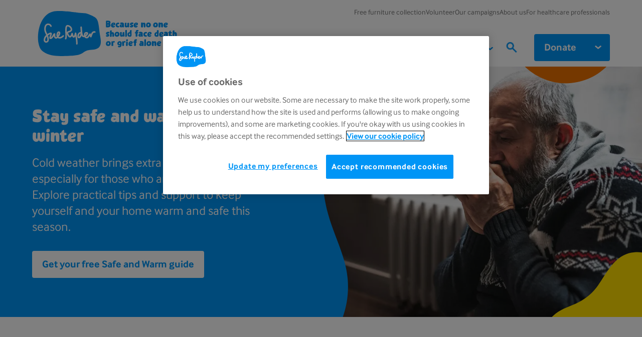

--- FILE ---
content_type: text/html; charset=utf-8
request_url: https://www.sueryder.org/?query=&amp%3Bsort_bef_combine=sticky%20DESC&amp%3Bsort_by=sticky&amp%3Bsort_order=DESC&amp%3Bf%5B0%5D=topic_articles%3A208&f%5B0%5D=region%3A34&f%5B1%5D=region%3A36&f%5B2%5D=region%3A41&f%5B3%5D=region%3A45&f%5B4%5D=region%3A148&f%5B5%5D=topic_articles%3A98&f%5B6%5D=topic_articles%3A101&f%5B7%5D=topic_articles%3A144&f%5B8%5D=topic_articles%3A160&f%5B9%5D=topic_articles%3A180&f%5B10%5D=topic_articles%3A192&f%5B11%5D=topic_articles%3A210&f%5B12%5D=topic_articles%3A218&f%5B13%5D=topic_articles%3A271&f%5B14%5D=topic_articles%3A344&sort_bef_combine=search_api_relevance_DESC&sort_by=search_api_relevance&sort_order=DESC&page=1
body_size: 28993
content:


<!doctype html>
<html lang="en-gb" class="">
    <head>
        
        <meta charset="utf-8" />
        <title>Sue Ryder | Because no one should face death or grief alone</title>
        <meta name="description" content="Sue Ryder is here to make sure everyone approaching the end of their life or living with grief can access the support they need." />
        <meta name="viewport" content="width=device-width, initial-scale=1" />

        
        

        
        <script type="application/ld+json">{
  "@context": "http://schema.org",
  "@graph": [
    {
      "@type": "WebPage",
      "@id": "https://www.sueryder.org/",
      "url": "https://www.sueryder.org/",
      "name": "Because no one should face death or grief alone",
      "description": "Sue Ryder is here to make sure everyone approaching the end of their life or living with grief can access the support they need.",
      "datePublished": "2024-01-30T10:59:06.732000+00:00",
      "dateModified": "2026-01-19T13:45:57.261472+00:00",
      "breadcrumb": {
        "@id": "https://www.sueryder.org/#breadcrumb"
      },
      "inLanguage": "en-GB",
      "potentialAction": [
        {
          "@type": "ReadAction",
          "target": [
            "https://www.sueryder.org/"
          ]
        }
      ],
      "isPartOf": {
        "@type": "WebSite",
        "@id": "https://www.sueryder.org/#website"
      },
      "about": {
        "@type": "Organization",
        "@id": "https://www.sueryder.org/#organization"
      }
    },
    {
      "@type": "BreadcrumbList",
      "@id": "https://www.sueryder.org/#breadcrumb",
      "itemListElement": [
        {
          "@type": "ListItem",
          "position": 1,
          "item": {
            "@id": "https://www.sueryder.org/",
            "name": "Because no one should face death or grief alone"
          }
        }
      ]
    },
    {
      "@type": "WebSite",
      "@id": "https://www.sueryder.org/#website",
      "url": "https://www.sueryder.org/",
      "name": "Sue Ryder",
      "publisher": {
        "@id": "https://www.sueryder.org/#organization",
        "@type": "Organization"
      },
      "potentialAction": {
        "@type": "SearchAction",
        "target": {
          "@type": "EntryPoint",
          "urlTemplate": "/search//?query={search_term_string}"
        },
        "query-input": "required name=search_term_string"
      },
      "inLanguage": "en-GB"
    },
    {
      "@type": "Organization",
      "@id": "https://www.sueryder.org/#organization",
      "name": "Sue Ryder",
      "url": "https://www.sueryder.org/",
      "logo": {
        "@type": "ImageObject",
        "inLanguage": "en-GB",
        "@id": "https://www.sueryder.org/#/schema/logo/image/",
        "url": "https://www.sueryder.org/logo.jpg",
        "width": 359,
        "height": 278,
        "caption": "Sue Ryder"
      },
      "telephone": "0808-164-4572",
      "address": {
        "@type": "PostalAddress",
        "addressCountry": "United Kingdom",
        "addressRegion": "Essex",
        "addressLocality": "Colchester",
        "postalCode": "CO1 1PB",
        "streetAddress": "60 Head Street"
      },
      "image": {
        "@id": "https://www.sueryder.org/#/schema/logo/image/"
      },
      "sameAs": [
        "https://www.instagram.com/suerydercharity/",
        "https://linkedin.com/company/sue-ryder",
        "https://twitter.com/Sue_Ryder",
        "https://www.facebook.com/SueRyderNational",
        "https://www.tiktok.com/@suerydercharity"
      ]
    }
  ]
}</script>

        

        
    
        
        <script>(function(w,d,s,l,i){w[l]=w[l]||[];w[l].push({'gtm.start':
            new Date().getTime(),event:'gtm.js'});var f=d.getElementsByTagName(s)[0],
                                                      j=d.createElement(s),dl=l!='dataLayer'?'&l='+l:'';j.async=true;j.src=
                'https://www.googletagmanager.com/gtm.js?id='+i+dl;f.parentNode.insertBefore(j,f);
        })(window,document,'script','dataLayer','GTM\u002DP5X4NQ');</script>
    

    
    
    <link rel="apple-touch-icon" sizes="180x180" href="/apple-touch-icon.png">
    <link rel="icon" type="image/png" sizes="32x32" href="/favicon-32x32.png">
    <link rel="icon" type="image/png" sizes="16x16" href="/favicon-16x16.png">
    <link rel="manifest" href="/site.webmanifest">
    <link rel="mask-icon" href="/safari-pinned-tab.svg" color="#0095F6">
    <meta name="msapplication-TileColor" content="#fff">
    <meta name="theme-color" content="#E6F6FC">

    
    <meta name="twitter:card" content="summary" />
    <meta name="twitter:site" content="@Sue_Ryder" />
    <meta name="twitter:title" content="Home" />
    <meta name="twitter:description" content="">
    
        <meta name="twitter:image" content="https://www.sueryder.org/static/images/social-image.a47d6553da63.png">
    

    
    <meta property="fb:app_id" content="SueRyderNational" />
    <meta property="og:type" content="website" />
    <meta property="og:url" content="/" />
    <meta property="og:title" content="Home" />
    
        <meta property="og:image" content="https://www.sueryder.org/static/images/social-image.a47d6553da63.png">
    
    <meta property="og:description" content="" />
    <meta property="og:site_name" content="Sue Ryder" />

    
        
            <link rel="canonical" href="https://www.sueryder.org/" />
        
    


        
        <link rel="stylesheet" type="text/css" href="/static/css/main.49ce7e67bf29.css">

        

    <!-- OneTrust Cookies Consent Notice start for sueryder.org -->
    <script src="https://cdn-ukwest.onetrust.com/scripttemplates/otSDKStub.js" type="text/javascript" charset="UTF-8" data-domain-script="d1ef0095-f600-4d5f-bff1-6d1870f5e851" ></script>

    <script type="text/javascript" nonce="">
        function OptanonWrapper() { }
    </script>
    <!-- OneTrust Cookies Consent Notice end for sueryder.org -->



        
    </head>

    <body class="mx-auto text-grey-100 template-home-page">
        
    
        
        <noscript><iframe src="https://www.googletagmanager.com/ns.html?id=GTM-P5X4NQ"
                          height="0" width="0" style="display:none;visibility:hidden"></iframe></noscript>
    


        <svg style="display: none;" xmlns="http://www.w3.org/2000/svg" xmlns:xlink="http://www.w3.org/1999/xlink">
    <symbol id="magnifying-glass" viewBox="0 0 250.313 250.313">
        <path d="M244.186,214.604l-54.379-54.378c-0.289-0.289-0.628-0.491-0.93-0.76
                 c10.7-16.231,16.945-35.66,16.945-56.554C205.822,46.075,159.747,0,102.911,0S0,46.075,0,102.911
                 c0,56.835,46.074,102.911,102.91,102.911c20.895,0,40.323-6.245,56.554-16.945c0.269,0.301,0.47,0.64,0.759,0.929l54.38,54.38
                 c8.169,8.168,21.413,8.168,29.583,0C252.354,236.017,252.354,222.773,244.186,214.604z M102.911,170.146
                 c-37.134,0-67.236-30.102-67.236-67.235c0-37.134,30.103-67.236,67.236-67.236c37.132,0,67.235,30.103,67.235,67.236
                 C170.146,140.044,140.043,170.146,102.911,170.146z"></path>
    </symbol>

    <symbol id="twitter" viewBox="0 0 20.56 18.88">
        <path d="M20.56,2.24A7.69,7.69,0,0,1,18.14,3,4.71,4.71,0,0,0,20,.35,7.86,7.86,0,0,1,17.31,1.5,4,4,0,0,0,14.23,0,4.52,4.52,0,0,0,10,4.77a5.32,5.32,0,0,0,.11,1.09,11.58,11.58,0,0,1-8.69-5,5.24,5.24,0,0,0-.57,2.4,5,5,0,0,0,1.88,4,3.86,3.86,0,0,1-1.91-.6V6.7a4.66,4.66,0,0,0,3.38,4.67,3.67,3.67,0,0,1-1.11.17,3.72,3.72,0,0,1-.79-.08,4.32,4.32,0,0,0,3.94,3.31,7.87,7.87,0,0,1-5.24,2,7.51,7.51,0,0,1-1-.07,11,11,0,0,0,6.47,2.14c7.76,0,12-7.26,12-13.56,0-.21,0-.41,0-.62a9.25,9.25,0,0,0,2.1-2.47"></path>
    </symbol>

    <symbol id="facebook" viewBox="0 0 8.95 20.95">
        <path d="M0,6.93H1.92V4.82a6.24,6.24,0,0,1,.62-3.25A3.29,3.29,0,0,1,5.51,0,10.75,10.75,0,0,1,8.95.39L8.47,3.6a5.8,5.8,0,0,0-1.54-.26c-.75,0-1.41.3-1.41,1.14V6.93H8.57l-.21,3.13H5.51V21H1.92V10.06H0Z"></path>
    </symbol>

    <symbol id="home" viewBox="0 0 512 512">
        <g><path d="M506.555,208.064L263.859,30.367c-4.68-3.426-11.038-3.426-15.716,0L5.445,208.064 c-5.928,4.341-7.216,12.665-2.875,18.593s12.666,7.214,18.593,2.875L256,57.588l234.837,171.943c2.368,1.735,5.12,2.57,7.848,2.57 c4.096,0,8.138-1.885,10.744-5.445C513.771,220.729,512.483,212.405,506.555,208.064z"></path></g>
        <g><path d="M442.246,232.543c-7.346,0-13.303,5.956-13.303,13.303v211.749H322.521V342.009c0-36.68-29.842-66.52-66.52-66.52 s-66.52,29.842-66.52,66.52v115.587H83.058V245.847c0-7.347-5.957-13.303-13.303-13.303s-13.303,5.956-13.303,13.303v225.053 c0,7.347,5.957,13.303,13.303,13.303h133.029c6.996,0,12.721-5.405,13.251-12.267c0.032-0.311,0.052-0.651,0.052-1.036v-128.89 c0-22.009,17.905-39.914,39.914-39.914s39.914,17.906,39.914,39.914v128.89c0,0.383,0.02,0.717,0.052,1.024 c0.524,6.867,6.251,12.279,13.251,12.279h133.029c7.347,0,13.303-5.956,13.303-13.303V245.847  C455.549,238.499,449.593,232.543,442.246,232.543z"></path></g>
    </symbol>

    <symbol id="close" viewBox="0 0 24 24">
        <path d="M19 6.41L17.59 5 12 10.59 6.41 5 5 6.41 10.59 12 5 17.59 6.41 19 12 13.41 17.59 19 19 17.59 13.41 12z"></path>
        <path d="M0 0h24v24H0z" fill="none"></path>
    </symbol>

    <symbol id="arrow" viewBox="0 0 160 160">
        <path d="M88 80l-48 48 16 16 64-64-64-64-16 16 48 48z"></path>
    </symbol>
</svg>


        

        
    <a href="#main-content" class="absolute inline-block top-[-200px] left-0 text-black border-4 text-lg font-semibold p-4 pt-5 focus:static" data-skip-link>Skip to main content</a>

    
        
<header class="site-padding">
    <div class="max-w-content mx-auto flex justify-between items-center min-h-[90px] lg:min-h-[133px]">
        
        <a href="/" aria-label="Sue Ryder homepage">
    
        
<svg id="sue-ryder-logo" viewBox="0 0 275 89" class="h-[50px] w-full lg:h-[90px] lg:w-full"><path fill="#0095F6" fill-rule="evenodd" d="M42.8 0C56.535 0 74.92 2.628 77.525 2.995c4.285.603 9.252 1.12 13.117 1.128 5.596.013 9.531 1.906 14.157 3.913 8.465 3.756 12.824 5.898 14.634 14.922 1.945 7.962 2.168 16.448 3.585 24.677 1.416 8.224 4.403 20.3-4.106 25.826-6.781 4.342-14.454 2.182-21.227 4.53-6.239 2.09-10.24 7.376-17.27 8.53-7.03 1.154-7.612 1.7-18.253 1.946-4.985.113-10.909.533-17.17.533-11.52 0-24.17-1.425-34.112-8.801-5.006-3.712-7.375-8.92-8.67-14.892C-2.714 43.284 5.292 6.607 30.891.905 33.615.254 37.899 0 42.8 0Z" clip-rule="evenodd"/><path fill="#fff" d="M40.921 44.041c.206-.415.433-.66.604-.787a.842.842 0 0 1 .223-.122c.03.066.074.21.074.463 0 .154-.017.342-.057.569-.214 1.18-.83 2.461-1.63 3.62-.005-.1-.01-.21-.01-.315-.008-1.193.368-2.584.796-3.428ZM18.776 58.47c-.306.511-.625.804-1.39 1.005-.284.07-.516.114-.721.114-.293-.018-.508-.03-.962-.429-.468-.437-.717-1.084-.73-2.072-.01-1.338.568-3.135 1.464-4.67a11.136 11.136 0 0 1 1.618-2.181c.612 1.792 1.202 4.079 1.185 5.907.009.988-.17 1.805-.464 2.326Zm30.78-10.288a14.74 14.74 0 0 1-3.016 2.252c-1.142.638-2.326 1.027-3.249 1.018-.485 0-.896-.092-1.272-.284a2.757 2.757 0 0 1-.46-.302c1.44-1.705 2.703-3.812 3.162-6.142.074-.39.11-.766.11-1.133 0-.91-.241-1.77-.797-2.44a2.883 2.883 0 0 0-2.234-1.049c-1.53.022-2.816 1.058-3.58 2.593a11.253 11.253 0 0 0-1.111 4.765c.004 1.08.183 2.23.734 3.253-.332.306-.62.53-.86.674-.403.249-.644.288-.735.284-.101-.009-.11 0-.263-.127-.214-.184-.56-.787-.77-1.64-.218-.848-.332-1.91-.332-2.981 0-.49.022-.98.07-1.452a1.51 1.51 0 0 0-.42-1.193 1.519 1.519 0 0 0-1.184-.45c-.647.038-1.246.31-1.67.66-.643.524-.971 1.136-1.233 1.656-.254.525-.438.997-.569 1.238-.655 1.255-1.508 2.435-2.466 3.585a7.768 7.768 0 0 1-1.053 1.062 2.417 2.417 0 0 1-.232.17c.074-.524.262-1.18.372-1.512.004-.022.13-.35.288-.73.24-.59.577-1.395.857-2.243.276-.857.525-1.723.534-2.64-.005-.49-.062-1.059-.468-1.654a2.184 2.184 0 0 0-.849-.712 2.436 2.436 0 0 0-1.036-.223c-.245 0-.472.03-.695.079-2.247.49-4.17 1.644-5.85 2.885-1.377-2.802-2.798-5.64-3.117-8.237-.066-.48-.1-1.062-.1-1.683-.005-1.338.178-2.886.594-4.21.415-1.33 1.062-2.383 1.827-2.917a4.095 4.095 0 0 1 2.4-.76c1.789-.005 3.55 1.101 4.12 2.732a1.505 1.505 0 1 0 2.833-1.023c-1.098-2.982-3.997-4.713-6.952-4.722a7.072 7.072 0 0 0-4.158 1.325c-1.526 1.106-2.405 2.763-2.943 4.46-.533 1.709-.73 3.515-.734 5.11 0 .744.043 1.443.127 2.073.476 3.52 2.234 6.764 3.646 9.662-1.154.936-2.151 2.208-2.986 3.63-1.089 1.901-1.858 4.061-1.867 6.177-.009 1.526.45 3.126 1.688 4.276.93.892 2.068 1.237 2.946 1.237h.066c.625 0 1.124-.126 1.42-.196 1.505-.341 2.694-1.299 3.324-2.475.647-1.176.84-2.483.844-3.79-.014-2.816-.923-5.798-1.71-7.862 1.456-1.12 2.99-2.099 4.538-2.575a12.69 12.69 0 0 1-.555 1.801c-.18.477-.367.936-.529 1.33-.162.402-.284.686-.385 1-.13.469-.524 1.596-.537 2.82.004.425.043.893.27 1.404.21.512.74 1.076 1.404 1.273.293.091.59.135.866.135h.004c1.15-.026 1.95-.564 2.602-1.062a10.623 10.623 0 0 0 1.495-1.491c.848-1.019 1.661-2.103 2.365-3.293.127.766.315 1.5.582 2.178.293.721.673 1.399 1.259 1.954.573.555 1.425.953 2.326.945.809 0 1.587-.28 2.322-.735.354-.219.704-.48 1.058-.787.323.267.664.498 1.027.682a5.785 5.785 0 0 0 2.628.612h.013c1.692-.009 3.283-.612 4.709-1.395a17.758 17.758 0 0 0 3.655-2.723 1.506 1.506 0 0 0 .03-2.13 1.532 1.532 0 0 0-2.138-.017ZM58.926 40.412c-.324.17-.656.363-.975.608-.153.122-.31.249-.468.415a77.507 77.507 0 0 1-.074-3.214c0-1.617.074-3.209.297-4.744.114-.826.275-1.678.525-2.199.122-.258.253-.424.367-.52.122-.096.227-.157.48-.197.066-.009.14-.013.215-.013h.03c.508 0 1.312.25 2.082.669.791.42 1.565.992 2.063 1.465 1.015.927 1.758 2.417 1.74 3.66 0 .056 0 .113-.004.174-.03.477-.144.73-.328.984-.27.371-.848.752-1.661 1.097-.805.346-1.788.647-2.746 1.089-.254.122-.9.39-1.543.726Zm15.954 1.985a1.51 1.51 0 0 0-1.491 1.21c-.415 2.104-.958 3.809-1.495 4.871-.232.477-.473.822-.639 1.002-.026-.035-.057-.075-.087-.123-.46-.634-1.106-2.334-1.6-5.063a1.504 1.504 0 0 0-2.934-.114c-.56 2.134-1.203 3.546-1.749 4.312-.271.384-.511.594-.673.695-.166.1-.24.109-.32.109-.109.004-.327-.044-.677-.32-.525-.397-1.198-1.267-1.802-2.439a20.289 20.289 0 0 1-1.324-3.34c.127-.075.27-.153.42-.223.437-.219.891-.407 1.224-.56.93-.441 2.334-.809 3.672-1.539.67-.371 1.343-.857 1.876-1.565.538-.704.883-1.63.927-2.654.004-.11.009-.21.009-.315-.018-2.317-1.159-4.407-2.698-5.858a13.26 13.26 0 0 0-2.706-1.924c-1.063-.556-2.239-1.01-3.529-1.019-.205 0-.41.013-.616.04-.77.1-1.478.42-2.011.87-.805.686-1.211 1.556-1.47 2.356-.257.804-.371 1.591-.463 2.234-.253 1.736-.328 3.472-.328 5.177 0 .782.013 1.56.04 2.335.078 2.601.297 5.128.292 7.585v.411c0 1.837-.087 4.128-.682 5.396-.34.76 0 1.648.761 1.989.76.337 1.648 0 1.99-.76.953-2.191.905-4.732.944-6.598v-.442c0-.896-.026-1.788-.066-2.667.516 1.416 1.137 2.702 1.841 3.786.542.827 1.141 1.544 1.845 2.099.7.546 1.556.957 2.536.957a3.554 3.554 0 0 0 1.928-.577c.813-.52 1.452-1.294 2.02-2.295.118.288.236.56.363.809.323.638.682 1.172 1.163 1.609.468.433 1.137.77 1.862.76.884-.004 1.587-.445 2.086-.944.455-.459.822-1.001 1.159-1.63.808 4.415 1.42 8.372 1.42 12.998 0 .573-.008 1.154-.026 1.753a1.505 1.505 0 0 0 1.456 1.552h.048c.81 0 1.478-.643 1.504-1.456.022-.63.03-1.246.03-1.854 0-6.965-1.306-12.43-2.561-19.412a1.5 1.5 0 0 0-1.47-1.224ZM94.235 47.127c-.004-.083-.004-.161-.004-.24-.004-.813.184-1.487.442-1.823.266-.324.498-.538 1.394-.569.162 0 .35.014.551.04-.114.231-.31.555-.586.892-.454.56-1.093 1.167-1.797 1.7Zm-10.112-.258c-.486 1.789-1.26 3.092-2.33 3.822-.07.048-.132.083-.184.109a1.57 1.57 0 0 1-.101-.275 3.932 3.932 0 0 1-.122-1.037c-.005-1.049.323-2.378.94-3.34.581-.892 1.268-1.456 2.243-1.626-.101.83-.245 1.622-.447 2.348Zm28.987-6.903a7.022 7.022 0 0 0-1.478-.166 5.513 5.513 0 0 0-3.611 1.311c-1.412 1.198-2.208 2.847-2.86 4.477-.052.136-.104.276-.157.411-.013-.144-.022-.293-.035-.437a1.498 1.498 0 0 0-.992-1.316 1.498 1.498 0 0 0-1.605.385c-1.421 1.508-2.435 3.178-3.44 4.704-.36.547-.692 1.023-.998 1.303-.31.28-.498.367-.813.394-.03 0-.07.004-.11.004a3.35 3.35 0 0 1-1.237-.262c-.402-.166-.664-.411-.717-.52l-.013-.027a14.313 14.313 0 0 0 2.69-2.181 9.573 9.573 0 0 0 1.368-1.762c.35-.617.634-1.264.642-2.069.013-.603-.236-1.333-.752-1.818-.511-.49-1.14-.713-1.78-.81a8.015 8.015 0 0 0-1.145-.09c-1.626-.032-3.06.694-3.834 1.813-.787 1.107-1.006 2.383-1.01 3.59.004.586.057 1.163.153 1.718a2.336 2.336 0 0 1-.595.079.922.922 0 0 1-.41-.074l-.022-.009c-.084-.035-.289-.188-.53-.56-.424-.642-.856-1.854-1.167-3.296-.48-2.169-.76-4.867-.936-7.263-.179-2.409-.257-4.472-.393-5.63a1.503 1.503 0 0 0-2.995.253c.11 2.243.463 5.426.46 8.617 0 .254 0 .508-.005.757-.057 0-.11 0-.162.004-2.212.175-3.87 1.513-4.827 3.056-.975 1.557-1.399 3.34-1.403 4.95.004.974.148 1.897.577 2.732.214.416.516.822.948 1.137.429.32 1.006.516 1.575.511.747-.004 1.412-.284 2.02-.7 1.608-1.11 2.605-2.74 3.235-4.537.511 1.101 1.163 2.116 2.33 2.688.56.272 1.155.372 1.719.372a5.991 5.991 0 0 0 1.53-.218c.052.104.11.205.166.305.538.888 1.333 1.404 2.12 1.75.8.34 1.627.507 2.427.507.092 0 .175 0 .254-.005 1.15-.052 2.094-.594 2.723-1.206.647-.613 1.08-1.282 1.452-1.846.389-.594.761-1.176 1.141-1.735a8.457 8.457 0 0 0 1.167 2.317 1.505 1.505 0 0 0 2.619-.341c.735-1.92 1.33-4.215 2.186-5.894.42-.84.897-1.5 1.386-1.906.499-.402.958-.603 1.684-.612.249 0 .524.026.844.096a1.504 1.504 0 0 0 1.788-1.154 1.538 1.538 0 0 0-1.172-1.797Z"/><path fill="#0095F6" d="m134.738 31.864-.035-11.866c.035-.586.791-.844 1.321-.844.074 0 .126.018 3.231 0 1.985-.017 4.424.24 4.424 3.49 0 .86-.385 2.478-1.228 2.81.861.494 1.228 1.504 1.228 2.48 0 2.387-.935 4.372-5.933 4.372-.809 0-1.762-.092-2.885-.31a.24.24 0 0 1-.123-.132Zm3.835-7.752c.883 0 1.228-.791 1.228-1.543 0-.625-.332-.862-.936-.862-.975 0-1.045 1.028-1.045 1.596 0 .534.223.81.753.81Zm.148 4.923c.494 0 .975-.66.975-1.102 0-.402.018-1.302-.844-1.302-.717 0-.883 1.01-.883 1.486.018.437.144.918.752.918ZM149.481 22.936c1.727-.057 3.712.31 3.712 2.479 0 2.606-2.829 3.104-4.923 3.345 0 .55.184 1.101.883 1.101.827 0 1.579-.533 2.462-.533.66 0 .953.184.953.678 0 1.176-1.395 2.57-3.397 2.57-2.571 0-4.407-1.285-4.407-4.022 0-2.807 1.394-5.509 4.717-5.618Zm-1.338 3.804v.127c.993-.15 2.112-.7 2.112-1.229 0-.219-.057-.678-.385-.625-.791 0-1.727.437-1.727 1.727ZM158.684 23.01c.734-.056 1.32.036 1.985.385.166.167.184.31.201.534v.057c.035.843.074 1.596-.844 1.836l-1.561.11c-.332.056-1.211.332-1.268 1.342-.126 1.928.936 2.352 2.903 2.26h.035c.608.018.661.46.661.516.035.625-.018.844-.057 1.526-.074.31-.332.459-.625.568-.534.11-.862.149-1.378.166-.074 0-.293.018-.31.018-2.68.11-4.425-1.819-4.516-3.599-.132-2.872.677-5.443 4.774-5.718ZM166.966 26.81c.219-1.395-2.168-.975-2.514-.975-1.451 0-1.434-.81-1.434-1.82v-.2c0-1.137 1.727-1.12 2.553-1.12h.149c2.077 0 4.683.442 4.499 3.122l.092 5.658c-.109.77-.791.77-1.635.77-.792 0-1.526-.11-1.635-.845-.551.586-1.229.919-1.968.919-1.819 0-3.288-1.137-3.288-2.554 0-2.956 2.387-4.132 5.181-2.956Zm-.223 2.317c0-.477-2.571-.625-2.352.218.114.442 2.352.368 2.352-.218ZM174.729 32.283c-2.111 0-2.938-1.045-2.938-3.637 0-1.32-.127-2.444.184-4.63.127-.883 1.193-.862 1.434-.862.24 0 1.928.018 1.946.477-.202 1.688-.258 2.881-.258 3.747 0 1.945.367 2.037.551 2.037.056 0 .109.018.183.018 1.303-.018.901-1.819 1.045-5.05-.074-1.229 2.112-1.01 3.38-1.01.35.035.24.55.258.678l.074 7.144c.018 1.228-1.67.975-2.461.975-.311-.11-.276-.534-.293-.81h-.057c-.953.644-1.6.92-2.755.92h-.293v.003ZM182.076 30.963c0-.35-.167-1.692.607-1.692.075 0 .66.31 1.727.31.424 0 .792-.109.792-.494 0-.677-3.087-.55-3.087-3.012 0-2.352 2.002-3.38 4.097-3.38h.148c.827 0 2.554-.017 2.554 1.12v.2c0 1.01.017 1.82-1.434 1.82-.368 0-2.353-.22-2.536.24-.293.735 3.712.55 3.672 3.047-.035 2.72-1.893 3.179-4.171 3.179h-.127c-.371 0-2.242-.053-2.242-1.338ZM194.137 22.936c1.727-.057 3.712.31 3.712 2.479 0 2.606-2.828 3.104-4.923 3.345 0 .55.184 1.101.884 1.101.826 0 1.578-.533 2.461-.533.66 0 .953.184.953.678 0 1.176-1.394 2.57-3.397 2.57-2.571 0-4.407-1.285-4.407-4.022 0-2.807 1.395-5.509 4.717-5.618ZM192.8 26.74v.127c.992-.15 2.111-.7 2.111-1.229 0-.219-.056-.678-.384-.625-.792 0-1.727.437-1.727 1.727ZM203.87 29.896l.184-6.466c0-.127.092-.293.183-.385.385-.018 2.995-.678 3.048.127l.035.734c.826-.494 1.692-.953 2.68-.9 2.313.126 2.68 1.617 2.697 3.93 0 .276.018.551.018.809.035 2.79.074 4.722-1.526 4.683-1.508-.035-1.967-.717-2.059-2.151-.11-2.038-.057-2.37-.127-3.599v-.017c0-.201-.057-.844-.459-.844-.861 0-.809 1.194-.844 1.801-.092 1.544-.092 2.554-.092 3.93-.109.679-.533.845-1.228.845-1.854 0-2.388-.075-2.519-1.968v-.529h.009ZM219.003 22.735c2.444.057 4.263 1.688 4.263 4.372 0 3.747-2.002 5.142-4.814 5.142-1.045 0-2.055.017-3.03-.717-1.009-.77-1.525-1.635-1.6-3.087.005-3.34 1.399-5.784 5.181-5.71Zm-.734 6.593c1.027 0 1.543-1.434 1.543-2.404 0-1.159-.861-1.378-1.395-1.378-1.066 0-1.359.752-1.359 2.169.035.748.31 1.613 1.211 1.613ZM232.997 22.735c2.444.057 4.263 1.688 4.263 4.372 0 3.747-2.002 5.142-4.813 5.142-1.045 0-2.055.017-3.03-.717-1.01-.77-1.526-1.635-1.601-3.087 0-3.34 1.395-5.784 5.181-5.71Zm-.734 6.593c1.027 0 1.543-1.434 1.543-2.404 0-1.159-.861-1.378-1.394-1.378-1.067 0-1.36.752-1.36 2.169.035.748.31 1.613 1.211 1.613ZM238.341 29.896l.183-6.466c0-.127.092-.293.184-.385.385-.018 2.995-.678 3.047.127l.035.734c.827-.494 1.692-.953 2.681-.9 2.312.126 2.68 1.617 2.697 3.93 0 .276.018.551.018.809.035 2.79.074 4.722-1.526 4.683-1.509-.035-1.968-.717-2.059-2.151-.11-2.038-.057-2.37-.127-3.599v-.017c0-.201-.057-.844-.459-.844-.862 0-.809 1.194-.844 1.801-.092 1.544-.092 2.554-.092 3.93-.109.679-.533.845-1.229.845-1.853 0-2.387-.075-2.518-1.968v-.529h.009ZM253.014 22.936c1.727-.057 3.712.31 3.712 2.479 0 2.606-2.828 3.104-4.923 3.345 0 .55.184 1.101.884 1.101.826 0 1.578-.533 2.461-.533.66 0 .953.184.953.678 0 1.176-1.395 2.57-3.397 2.57-2.571 0-4.407-1.285-4.407-4.022-.004-2.807 1.39-5.509 4.717-5.618Zm-1.342 3.804v.127c.993-.15 2.112-.7 2.112-1.229 0-.219-.057-.678-.385-.625-.791 0-1.727.437-1.727 1.727ZM134.716 49.326c0-.35-.166-1.692.608-1.692.074 0 .66.31 1.727.31.424 0 .791-.108.791-.493 0-.678-3.086-.551-3.086-3.013 0-2.352 2.002-3.38 4.096-3.38h.149c.826 0 2.553-.017 2.553 1.12v.201c0 1.01.018 1.819-1.434 1.819-.367 0-2.352-.219-2.536.24-.293.735 3.712.551 3.673 3.048-.035 2.72-1.893 3.178-4.171 3.178h-.127c-.367 0-2.243-.052-2.243-1.338ZM142.652 45.816c0-.826.018-3.012.018-3.14V42c-.018-3.104-.018-3.804 2.702-3.804.385 0 .643.201.734.569 0 .091.018.533.018.642 0 .15-.018.586-.018.626-.017.31.035 1.71-.017 2.02v.218c2.037-1.176 4.39-.367 4.608 2.606.035.442.109 2.514.109 2.977 0 .035.018.35.018.477 0 1.176.166 2.094-1.102 2.444h-.516c-.608 0-.625 0-1.285-.057-.643-.035-.534-.861-.551-1.32-.201-4.171.057-4.372-.367-4.425h-.018c-1.137-.31-.901 1.487-.901 1.946 0 .734.057 1.303.057 2.037v1.067c-.126.77-1.119.883-1.985.883-.607 0-1.377-.092-1.434-.809a31.625 31.625 0 0 1-.057-1.268c.005-.476-.013-2.531-.013-3.012ZM157.101 41.098c2.444.057 4.263 1.688 4.263 4.373 0 3.747-2.003 5.141-4.814 5.141-1.045 0-2.055.018-3.03-.717-1.01-.77-1.526-1.635-1.6-3.087.004-3.34 1.399-5.784 5.181-5.71Zm-.735 6.594c1.028 0 1.544-1.434 1.544-2.405 0-1.159-.862-1.377-1.395-1.377-1.067 0-1.36.752-1.36 2.168.035.748.311 1.614 1.211 1.614ZM165.423 50.647c-2.112 0-2.938-1.045-2.938-3.638 0-1.32-.127-2.444.183-4.63.127-.883 1.194-.861 1.434-.861.241 0 1.928.017 1.946.476-.201 1.688-.258 2.882-.258 3.747 0 1.946.367 2.038.551 2.038.057 0 .109.017.183.017 1.303-.017.901-1.819 1.045-5.05-.074-1.228 2.112-1.01 3.38-1.01.35.035.241.551.258.678l.074 7.144c.018 1.229-1.67.975-2.461.975-.311-.11-.276-.533-.293-.809h-.057c-.953.643-1.6.918-2.754.918h-.293v.005ZM172.986 38.046c.074-.402 1.268-.7 1.635-.7.643 0 1.343.294 1.452 1.01v2.755c0 1.194-.035 6.76-.035 7.953-.184 1.25-.643 1.871-1.544 1.871-1.744 0-1.744-.7-1.744-2.203v-.184l.236-10.502ZM181.856 41.758c-.017-.018-.017-.075-.017-.11l.017-.66c.075-2.387.092-3.344 2.72-3.344.218 0 .625 0 .66.332.035.533.035 2.037.035 2.57 0 .385.166 1.653-.184 8.12-.109 2.02-2.627 2.094-3.156 2.094-.494 0-1.343-.092-2.388-.31-1.836-.368-2.387-2.497-2.387-4.355-.004-2.829 1.832-4.263 4.7-4.337Zm-.441 6.19c.717-.091 1.211-1.084 1.102-2.627-.057-.7-.569-.809-1.067-.844-2.038-.109-1.544 3.673-.035 3.472ZM193.387 44.22h-.127c-.586-.035-1.543-.092-1.543-.827 0-.384.057-.677.109-1.101.241-.626 1.159-.534 1.653-.753.017-.66 0-1.377.109-2.037.551-2.077 1.985-2.147 4.224-2.02.384 0 1.119.018 1.119.643 0 .533-.035 1.027-.092 1.56-.109 1.01-1.985.202-1.985.792v.127c.057.826-.149 1.176.678 1.194.127 0 .677.035.809.056.056.018.218.127.218.166v1.268c0 .626-1.285.844-1.709.884v.293c0 1.084.148 2.168.148 3.248 0 1.727-.074 2.956-2.151 2.956-.918 0-1.486-.057-1.543-1.25l.083-5.2ZM204.019 45.173c.219-1.395-2.169-.975-2.514-.975-1.452 0-1.434-.809-1.434-1.819v-.201c0-1.137 1.727-1.12 2.553-1.12h.149c2.077 0 4.682.442 4.499 3.122l.092 5.658c-.11.77-.792.77-1.636.77-.791 0-1.525-.11-1.635-.844-.551.585-1.228.918-1.967.918-1.819 0-3.288-1.137-3.288-2.554 0-2.955 2.391-4.131 5.181-2.955Zm-.219 2.317c0-.477-2.571-.625-2.352.219.109.441 2.352.367 2.352-.219ZM213.402 41.373c.734-.057 1.32.035 1.985.385.166.166.184.31.201.533v.057c.035.844.074 1.596-.844 1.836l-1.561.11c-.332.056-1.211.332-1.268 1.342-.126 1.928.936 2.352 2.903 2.26h.035c.608.018.661.46.661.516.035.625-.018.844-.057 1.526-.075.31-.332.46-.625.569-.534.109-.862.148-1.378.166-.074 0-.293.017-.31.017-2.68.11-4.425-1.819-4.517-3.598-.126-2.873.683-5.444 4.775-5.719ZM221.022 41.3c1.727-.057 3.712.31 3.712 2.478 0 2.606-2.829 3.105-4.923 3.345 0 .55.184 1.102.883 1.102.827 0 1.579-.534 2.462-.534.66 0 .953.184.953.678 0 1.176-1.395 2.57-3.397 2.57-2.571 0-4.407-1.285-4.407-4.022 0-2.806 1.394-5.508 4.717-5.618Zm-1.338 3.803v.127c.993-.149 2.112-.7 2.112-1.229 0-.218-.057-.677-.385-.625-.791 0-1.727.437-1.727 1.727ZM235.089 41.758c-.018-.018-.018-.075-.018-.11l.018-.66c.074-2.387.092-3.344 2.719-3.344.219 0 .625 0 .66.332.035.533.035 2.037.035 2.57 0 .385.167 1.653-.183 8.12-.11 2.02-2.628 2.094-3.157 2.094-.494 0-1.342-.092-2.387-.31-1.836-.368-2.387-2.497-2.387-4.355 0-2.829 1.836-4.263 4.7-4.337Zm-.437 6.19c.717-.091 1.211-1.084 1.101-2.627-.056-.7-.568-.809-1.066-.844-2.038-.109-1.544 3.673-.035 3.472ZM244.362 41.3c1.727-.057 3.712.31 3.712 2.478 0 2.606-2.829 3.105-4.923 3.345 0 .55.184 1.102.883 1.102.827 0 1.579-.534 2.462-.534.66 0 .953.184.953.678 0 1.176-1.395 2.57-3.397 2.57-2.571 0-4.407-1.285-4.407-4.022 0-2.806 1.394-5.508 4.717-5.618Zm-1.338 3.803v.127c.993-.149 2.112-.7 2.112-1.229 0-.218-.057-.677-.385-.625-.791 0-1.727.437-1.727 1.727ZM253.566 45.173c.218-1.395-2.169-.975-2.514-.975-1.452 0-1.434-.809-1.434-1.819v-.201c0-1.137 1.727-1.12 2.553-1.12h.149c2.077 0 4.682.442 4.499 3.122l.092 5.658c-.11.77-.792.77-1.636.77-.791 0-1.526-.11-1.635-.844-.551.585-1.228.918-1.967.918-1.819 0-3.288-1.137-3.288-2.554 0-2.955 2.387-4.131 5.181-2.955Zm-.223 2.317c0-.477-2.571-.625-2.352.219.113.441 2.352.367 2.352-.219ZM259.35 41.54l.035-.477c.332-.953 1.342-2.33 2.261-2.405.769-.074.752 1.176.752 2.589v.258c.424 0 .808.017.975.017h.349c.862-.017.884.735.901 1.268.017.9-.166 1.342-1.469 1.32h-.7c0 .752 0 2.26.018 3.122.017 1.36 1.504.24 2.221.24.533 0 .769.184.769.7 0 1.176-1.119 2.589-2.737 2.589-1.928 0-3.489-.258-3.58-3.529l-.075-3.196c-.717-.017-1.508-.218-1.303-1.893.018-.293.442-.586.735-.586.184 0 .643 0 .848-.017ZM266.346 45.816c0-.826.017-3.012.017-3.14V42c-.017-3.104-.017-3.804 2.702-3.804.385 0 .643.201.735.569 0 .091.017.533.017.642 0 .15-.017.586-.017.626-.018.31.035 1.71-.018 2.02v.218c2.038-1.176 4.39-.367 4.609 2.606.034.442.109 2.514.109 2.977 0 .035.017.35.017.477 0 1.176.166 2.094-1.101 2.444h-.516c-.608 0-.626 0-1.286-.057-.643-.035-.533-.861-.551-1.32-.201-4.171.057-4.372-.367-4.425h-.017c-1.137-.31-.901 1.487-.901 1.946 0 .734.057 1.303.057 2.037v1.067c-.127.77-1.12.883-1.985.883-.608 0-1.377-.092-1.434-.809a29.868 29.868 0 0 1-.057-1.268c.004-.476-.013-2.531-.013-3.012ZM139.88 59.462c2.444.056 4.263 1.687 4.263 4.372 0 3.747-2.003 5.141-4.814 5.141-1.045 0-2.059.018-3.03-.717-1.01-.77-1.526-1.635-1.596-3.086-.004-3.34 1.39-5.785 5.177-5.71Zm-.735 6.593c1.028 0 1.544-1.434 1.544-2.405 0-1.158-.862-1.377-1.395-1.377-1.067 0-1.36.752-1.36 2.169.035.747.311 1.613 1.211 1.613ZM148.029 60.305c.792-.533 1.78-.975 2.589-.975.9 0 1.595.516 1.595 1.963 0 .442-.126.77-.533.77-.367 0-.735-.035-1.084-.035-.678 0-1.229.127-1.395.809l.035 5.216c-.109.77-1.01 1.027-1.854 1.027-.809 0-1.578-.219-1.67-.442l-.109-6.85c-.018-1.505.148-2.095 1.692-2.095.441.004.642.262.734.612ZM159.323 68.66c.219 0 .385.092.586.149.441.11.9.184 1.377.166.953-.017 1.25-.476 1.229-1.36-.385 0-.809.166-1.212.166-2.535 0-4.096-1.486-4.149-3.344-.074-2.973 1.968-4.923 4.74-4.866 1.561.035 3.047.734 3.637 2.444.075.642.075.883.092 1.412v.183c.018.258-.017 2.169-.074 3.231 0 .057-.018.092-.018.15-.183 1.45-.441 3.414-1.945 4.039-.827.35-1.469.568-2.352.586-1.01.035-2.628-.035-2.646-1.36-.017-.511.04-1.574.735-1.596Zm2.094-3.358c.975-.017 1.36-1.084 1.342-1.71 0-.515-.568-1.267-1.228-1.25-1.229.035-1.268 1.653-1.268 1.968.017.533.476 1.01 1.154.992ZM169.17 60.305c.791-.533 1.779-.975 2.588-.975.901 0 1.596.516 1.596 1.963 0 .442-.127.77-.533.77-.368 0-.735-.035-1.085-.035-.677 0-1.228.127-1.394.809l.035 5.216c-.11.77-1.01 1.027-1.854 1.027-.809 0-1.579-.219-1.67-.442l-.11-6.85c-.017-1.505.149-2.095 1.692-2.095.438.004.639.262.735.612ZM174.42 66.548c0-.586.074-4.28.109-4.866v-.385c0-.992.792-.992 1.504-.992 1.251 0 1.854.218 1.802 1.71l-.184 5.582c-.035.827-.092 1.71-2.405 1.452-.384-.035-.769-.442-.791-.791 0-.643-.035-1.343-.035-1.71Zm.144-8.521c0-1.487.827-2.221 1.837-2.221.918 0 1.727.586 1.727 1.727 0 1.25-.809 2.076-2.169 2.076-.936 0-1.377-.441-1.395-1.434v-.148ZM183.911 59.663c1.727-.057 3.712.31 3.712 2.479 0 2.605-2.829 3.104-4.923 3.344 0 .551.183 1.102.883 1.102.826 0 1.578-.533 2.462-.533.66 0 .953.183.953.677 0 1.177-1.395 2.571-3.397 2.571-2.571 0-4.408-1.285-4.408-4.022 0-2.807 1.395-5.51 4.718-5.618Zm-1.342 3.803v.127c.992-.149 2.111-.7 2.111-1.228 0-.219-.056-.678-.384-.626-.787 0-1.727.442-1.727 1.727ZM190.356 62.583h-.127c-.586-.035-1.543-.092-1.543-.826 0-.385.056-.678.109-1.102.24-.625 1.158-.534 1.653-.752.017-.66 0-1.377.109-2.038.551-2.076 1.985-2.146 4.223-2.02.385 0 1.12.018 1.12.643 0 .534-.035 1.028-.092 1.561-.109 1.01-1.985.201-1.985.791v.127c.057.827-.149 1.176.678 1.194.126 0 .677.035.808.057.057.017.219.126.219.166v1.268c0 .625-1.285.843-1.71.883v.293c0 1.084.149 2.168.149 3.248 0 1.727-.074 2.956-2.151 2.956-.918 0-1.487-.057-1.543-1.25l.083-5.199ZM205.638 63.536c.219-1.395-2.169-.975-2.514-.975-1.452 0-1.434-.809-1.434-1.819v-.2c0-1.138 1.727-1.12 2.553-1.12h.149c2.077 0 4.683.442 4.499 3.122l.092 5.657c-.11.77-.792.77-1.635.77-.792 0-1.526-.11-1.636-.844-.551.586-1.228.918-1.967.918-1.819 0-3.288-1.137-3.288-2.553 0-2.956 2.387-4.128 5.181-2.956Zm-.223 2.317c0-.476-2.571-.625-2.352.219.114.442 2.352.367 2.352-.219ZM210.539 56.41c.074-.403 1.268-.7 1.635-.7.643 0 1.342.293 1.452 1.01v2.754c0 1.194-.035 6.76-.035 7.953-.184 1.25-.643 1.872-1.544 1.872-1.744 0-1.744-.7-1.744-2.204v-.183l.236-10.503ZM219.886 59.462c2.444.056 4.263 1.687 4.263 4.372 0 3.747-2.002 5.141-4.814 5.141-1.045 0-2.055.018-3.03-.717-1.01-.77-1.526-1.635-1.6-3.086 0-3.34 1.399-5.785 5.181-5.71Zm-.734 6.593c1.027 0 1.543-1.434 1.543-2.405 0-1.158-.861-1.377-1.395-1.377-1.067 0-1.36.752-1.36 2.169.035.747.311 1.613 1.212 1.613ZM225.229 66.623l.184-6.467c0-.127.092-.293.184-.384.384-.018 2.995-.678 3.047.126l.035.735c.826-.494 1.692-.953 2.68-.9 2.313.126 2.68 1.617 2.698 3.93 0 .275.017.55.017.809.035 2.789.075 4.722-1.526 4.682-1.508-.035-1.967-.717-2.059-2.15-.109-2.038-.057-2.37-.127-3.6v-.017c0-.2-.056-.844-.459-.844-.861 0-.809 1.194-.844 1.802-.091 1.543-.091 2.553-.091 3.93-.11.678-.534.844-1.229.844-1.854 0-2.387-.074-2.518-1.967v-.53h.008ZM239.901 59.663c1.727-.057 3.712.31 3.712 2.479 0 2.605-2.829 3.104-4.923 3.344 0 .551.184 1.102.883 1.102.827 0 1.579-.533 2.462-.533.66 0 .953.183.953.677 0 1.177-1.395 2.571-3.397 2.571-2.571 0-4.407-1.285-4.407-4.022-.005-2.807 1.394-5.51 4.717-5.618Zm-1.342 3.803v.127c.992-.149 2.112-.7 2.112-1.228 0-.219-.057-.678-.385-.626-.791 0-1.727.442-1.727 1.727Z"/></svg>


    
</a>


        

        
        <div class="flex min-[1280px]:hidden items-center gap-4 print:hidden">
            <button data-mobile-toggle-buttons data-toggle-search>
                
    <svg viewBox="0 0 18 18" class="icon--magnifying-glass h-[26px] w-[26px] fill-blue mx-auto -mb-2" fill="none"><path d="M14.925 15.731 9.994 10.8a4.133 4.133 0 0 1-1.312.76c-.5.18-1.031.271-1.595.271-1.352 0-2.496-.468-3.432-1.406-.937-.938-1.405-2.069-1.405-3.394 0-1.325.469-2.456 1.406-3.394.938-.937 2.072-1.406 3.403-1.406 1.332 0 2.463.469 3.394 1.406.931.938 1.397 2.07 1.397 3.397a4.669 4.669 0 0 1-1.05 2.96l4.95 4.912-.825.825Zm-7.856-5.025c1.015 0 1.879-.36 2.59-1.078a3.56 3.56 0 0 0 1.066-2.597 3.56 3.56 0 0 0-1.066-2.597c-.711-.718-1.575-1.078-2.59-1.078-1.026 0-1.898.36-2.617 1.078a3.541 3.541 0 0 0-1.077 2.597c0 1.013.36 1.878 1.077 2.597.719.719 1.59 1.078 2.617 1.078Z"/><path fill-rule="evenodd" d="m14.925 16.438-4.973-4.973c-.333.232-.7.42-1.1.564a5.137 5.137 0 0 1-1.764.302c-1.482 0-2.755-.52-3.787-1.553-1.03-1.03-1.551-2.29-1.551-3.747 0-1.457.521-2.716 1.553-3.747C4.334 2.252 5.596 1.73 7.059 1.73c1.464 0 2.723.521 3.749 1.554 1.025 1.032 1.542 2.29 1.542 3.749a5.169 5.169 0 0 1-.892 2.909l5 4.962-1.533 1.533ZM10.8 9.994a4.669 4.669 0 0 0 1.05-2.96c0-1.327-.466-2.459-1.397-3.397C9.522 2.7 8.391 2.231 7.06 2.231c-1.33 0-2.465.469-3.403 1.406-.937.938-1.406 2.07-1.406 3.394 0 1.325.468 2.456 1.405 3.394.936.938 2.08 1.406 3.433 1.406.563 0 1.095-.09 1.594-.272.5-.18.937-.434 1.312-.759l4.931 4.931.825-.825-4.95-4.912Zm-3.731.212c.883 0 1.618-.306 2.234-.93a3.06 3.06 0 0 0 .922-2.245 3.06 3.06 0 0 0-.922-2.245c-.616-.623-1.351-.93-2.234-.93-.895 0-1.64.308-2.263.932m0 0a3.042 3.042 0 0 0-.931 2.243c0 .88.306 1.618.931 2.244.623.624 1.368.931 2.263.931m-2.617-.578a3.541 3.541 0 0 1-1.077-2.597c0-1.012.36-1.878 1.077-2.597.719-.718 1.59-1.078 2.617-1.078 1.015 0 1.879.36 2.59 1.078a3.56 3.56 0 0 1 1.066 2.597 3.56 3.56 0 0 1-1.066 2.597c-.711.719-1.575 1.078-2.59 1.078-1.026 0-1.898-.36-2.617-1.078Z" clip-rule="evenodd"/></svg>


                
    <svg viewBox="0 0 21 20" class="icon--cross hidden h-[26px] w-[26px] fill-black mx-auto -mb-2"><g fill="#0095F6"><path d="m20 2.457-17.2 17.2L.342 17.2 17.542 0z"/><path d="m2.8 0 17.201 17.2-2.457 2.458-17.2-17.2z"/></g></svg>


                <span class="text-xs">Search</span>
            </button>

            <div>
                <button class="button button-menu-toggle" data-mobile-menu-toggle aria-haspopup="true" aria-expanded="false" aria-label="Mobile menu toggle">
                    <span class="button-menu-toggle__line"></span>
                    <span class="button-menu-toggle__line"></span>
                    <span class="button-menu-toggle__line"></span>
                    <span class="button-menu-toggle__line"></span>
                </button>
                <span class="text-xs">Menu</span>
            </div>

            
                <a class="text-base leading-normal font-bold py-1 px-2 rounded transition-colors bg-blue text-white hover:bg-black hover:text-white" href="/donate/">Donate</a>
            
        </div>

        
        <section class="min-[1280px]:hidden invisible transition-all duration-[640ms] ease-out-expo translate-x-full h-screen w-full fixed top-[90px] left-0 z-50" data-mobile-menu>
            
                

<nav class="fixed top-0 left-0 w-full h-full overflow-y-auto pb-[270px] bg-white" aria-label="Primary">
    <ul class="px-4">
        
        
            
                

<li class="border-b border-grey-300 py-4">
    <a class="flex justify-between items-center font-bold text-base" href="/grief-support/" data-nav-link data-open-subnav>
        Grief support
        
    <svg viewBox="0 0 11 21" class="h-3 w-3 fill-blue"><path d="M5.859 10.35.416 3.893A1.801 1.801 0 0 1 0 2.69c0-.474.138-.873.415-1.202l.84-.998a1.285 1.285 0 0 1 1.013-.491c.401 0 .739.163 1.015.491l7.303 8.652c.276.328.415.727.415 1.202s-.139.875-.415 1.203l-7.301 8.648a1.3 1.3 0 0 1-.453.364 1.265 1.265 0 0 1-.562.127 1.263 1.263 0 0 1-.561-.127 1.298 1.298 0 0 1-.453-.364l-.839-.997a1.791 1.791 0 0 1-.415-1.196c0-.468.139-.872.415-1.208l5.444-6.445h-.002Z"/></svg>


    </a>

    
    <div class="w-full h-full fixed top-0 left-0 pb-[220px] bg-white invisible transition-all duration-[640ms] ease-out-expo translate-x-full overflow-y-auto overflow-x-hidden">
        <ul class="bg-white px-4 relative">
            <button class="flex items-center text-sm border-b border-grey-300 py-5 w-full" data-subnav-back>
                
    <svg viewBox="0 0 11 21" class="h-3 w-3 mr-1 fill-blue rotate-180"><path d="M5.859 10.35.416 3.893A1.801 1.801 0 0 1 0 2.69c0-.474.138-.873.415-1.202l.84-.998a1.285 1.285 0 0 1 1.013-.491c.401 0 .739.163 1.015.491l7.303 8.652c.276.328.415.727.415 1.202s-.139.875-.415 1.203l-7.301 8.648a1.3 1.3 0 0 1-.453.364 1.265 1.265 0 0 1-.562.127 1.263 1.263 0 0 1-.561-.127 1.298 1.298 0 0 1-.453-.364l-.839-.997a1.791 1.791 0 0 1-.415-1.196c0-.468.139-.872.415-1.208l5.444-6.445h-.002Z"/></svg>


                Back
            </button>

            
            <li class="border-b border-grey-300 py-4">
                <a href="/grief-support/" class="font-bold text-base">
                    Grief support
                </a>
            </li>

            
            
                
                    <li class="border-b border-grey-300 py-4">
                        <a href="/grief-support/services/" class="flex items-center justify-between text-sm">
                            Grief support services
                            
    <svg viewBox="0 0 11 21" class="h-3 w-3 fill-blue"><path d="M5.859 10.35.416 3.893A1.801 1.801 0 0 1 0 2.69c0-.474.138-.873.415-1.202l.84-.998a1.285 1.285 0 0 1 1.013-.491c.401 0 .739.163 1.015.491l7.303 8.652c.276.328.415.727.415 1.202s-.139.875-.415 1.203l-7.301 8.648a1.3 1.3 0 0 1-.453.364 1.265 1.265 0 0 1-.562.127 1.263 1.263 0 0 1-.561-.127 1.298 1.298 0 0 1-.453-.364l-.839-.997a1.791 1.791 0 0 1-.415-1.196c0-.468.139-.872.415-1.208l5.444-6.445h-.002Z"/></svg>


                        </a>
                    </li>
                
            
                
                    <li class="border-b border-grey-300 py-4">
                        <a href="/grief-support/about-bereavement-and-grief/" class="flex items-center justify-between text-sm">
                            About bereavement and grief
                            
    <svg viewBox="0 0 11 21" class="h-3 w-3 fill-blue"><path d="M5.859 10.35.416 3.893A1.801 1.801 0 0 1 0 2.69c0-.474.138-.873.415-1.202l.84-.998a1.285 1.285 0 0 1 1.013-.491c.401 0 .739.163 1.015.491l7.303 8.652c.276.328.415.727.415 1.202s-.139.875-.415 1.203l-7.301 8.648a1.3 1.3 0 0 1-.453.364 1.265 1.265 0 0 1-.562.127 1.263 1.263 0 0 1-.561-.127 1.298 1.298 0 0 1-.453-.364l-.839-.997a1.791 1.791 0 0 1-.415-1.196c0-.468.139-.872.415-1.208l5.444-6.445h-.002Z"/></svg>


                        </a>
                    </li>
                
            
                
                    <li class="border-b border-grey-300 py-4">
                        <a href="/grief-support/helping-you-cope-with-grief/" class="flex items-center justify-between text-sm">
                            Helping you cope with grief
                            
    <svg viewBox="0 0 11 21" class="h-3 w-3 fill-blue"><path d="M5.859 10.35.416 3.893A1.801 1.801 0 0 1 0 2.69c0-.474.138-.873.415-1.202l.84-.998a1.285 1.285 0 0 1 1.013-.491c.401 0 .739.163 1.015.491l7.303 8.652c.276.328.415.727.415 1.202s-.139.875-.415 1.203l-7.301 8.648a1.3 1.3 0 0 1-.453.364 1.265 1.265 0 0 1-.562.127 1.263 1.263 0 0 1-.561-.127 1.298 1.298 0 0 1-.453-.364l-.839-.997a1.791 1.791 0 0 1-.415-1.196c0-.468.139-.872.415-1.208l5.444-6.445h-.002Z"/></svg>


                        </a>
                    </li>
                
            
                
                    <li class="border-b border-grey-300 py-4">
                        <a href="/grief-support/what-to-do-when-someone-dies/" class="flex items-center justify-between text-sm">
                            What to do when someone dies
                            
    <svg viewBox="0 0 11 21" class="h-3 w-3 fill-blue"><path d="M5.859 10.35.416 3.893A1.801 1.801 0 0 1 0 2.69c0-.474.138-.873.415-1.202l.84-.998a1.285 1.285 0 0 1 1.013-.491c.401 0 .739.163 1.015.491l7.303 8.652c.276.328.415.727.415 1.202s-.139.875-.415 1.203l-7.301 8.648a1.3 1.3 0 0 1-.453.364 1.265 1.265 0 0 1-.562.127 1.263 1.263 0 0 1-.561-.127 1.298 1.298 0 0 1-.453-.364l-.839-.997a1.791 1.791 0 0 1-.415-1.196c0-.468.139-.872.415-1.208l5.444-6.445h-.002Z"/></svg>


                        </a>
                    </li>
                
            
                
                    <li class="border-b border-grey-300 py-4">
                        <a href="/grief-support/supporting-someone-bereaved/" class="flex items-center justify-between text-sm">
                            Supporting someone bereaved
                            
    <svg viewBox="0 0 11 21" class="h-3 w-3 fill-blue"><path d="M5.859 10.35.416 3.893A1.801 1.801 0 0 1 0 2.69c0-.474.138-.873.415-1.202l.84-.998a1.285 1.285 0 0 1 1.013-.491c.401 0 .739.163 1.015.491l7.303 8.652c.276.328.415.727.415 1.202s-.139.875-.415 1.203l-7.301 8.648a1.3 1.3 0 0 1-.453.364 1.265 1.265 0 0 1-.562.127 1.263 1.263 0 0 1-.561-.127 1.298 1.298 0 0 1-.453-.364l-.839-.997a1.791 1.791 0 0 1-.415-1.196c0-.468.139-.872.415-1.208l5.444-6.445h-.002Z"/></svg>


                        </a>
                    </li>
                
            
                
                    <li class="border-b border-grey-300 py-4">
                        <a href="/our-campaigns/grief-deserves-better/" class="flex items-center justify-between text-sm">
                            Grief Deserves Better
                            
    <svg viewBox="0 0 11 21" class="h-3 w-3 fill-blue"><path d="M5.859 10.35.416 3.893A1.801 1.801 0 0 1 0 2.69c0-.474.138-.873.415-1.202l.84-.998a1.285 1.285 0 0 1 1.013-.491c.401 0 .739.163 1.015.491l7.303 8.652c.276.328.415.727.415 1.202s-.139.875-.415 1.203l-7.301 8.648a1.3 1.3 0 0 1-.453.364 1.265 1.265 0 0 1-.562.127 1.263 1.263 0 0 1-.561-.127 1.298 1.298 0 0 1-.453-.364l-.839-.997a1.791 1.791 0 0 1-.415-1.196c0-.468.139-.872.415-1.208l5.444-6.445h-.002Z"/></svg>


                        </a>
                    </li>
                
            


            
            
                
    <svg viewBox="0 0 549 491" class="fill-pink h-[415px] w-[460px] absolute -bottom-48 md:-bottom-48 -right-40"><path d="M327.371 469.358c123.35-54.43 245.12-197.47 217.64-340.94-11.95-62.38-56.76-117.84-122.03-127.2-73.73-10.58-116.98 50.03-165.14 94.16-25.61 23.47-54.01 38.5-87.54 47.45-31.71 8.46-65.96 9.03-95.83 23.49-59.21 28.65-88.13 94.81-68.21 157.34 19.33 60.68 73.86 109.81 127.59 140.68 62.29 35.78 128.94 33.52 193.52 5.03-45.84 20.23 80.37-35.46 0 0"/></svg>



                <div class="relative z-50 py-8 px-4">
                    <div class="flex flex-col md:flex-row md:gap-10 overflow-hidden">
                        <div>
                            
<a class="group text-blue hover:text-black font-bold transition-colors text-2xl leading-8" href="/grief-support/services/">
    
        
            Our
        
    
        
            grief
        
    
        
            support
        
    
        
            
            <span class="whitespace-nowrap">
                services
                
                    
    <svg viewBox="0 0 11 21" class="fill-blue h-3 w-3 group-hover:fill-black inline transition-colors"><path d="M5.859 10.35.416 3.893A1.801 1.801 0 0 1 0 2.69c0-.474.138-.873.415-1.202l.84-.998a1.285 1.285 0 0 1 1.013-.491c.401 0 .739.163 1.015.491l7.303 8.652c.276.328.415.727.415 1.202s-.139.875-.415 1.203l-7.301 8.648a1.3 1.3 0 0 1-.453.364 1.265 1.265 0 0 1-.562.127 1.263 1.263 0 0 1-.561-.127 1.298 1.298 0 0 1-.453-.364l-.839-.997a1.791 1.791 0 0 1-.415-1.196c0-.468.139-.872.415-1.208l5.444-6.445h-.002Z"/></svg>


                
            </span>
        
    
</a>

                            <div class="text-base leading-6 mt-1 pb-5">
                                <div class="rich-text"><p data-block-key="m6388">We’re here to connect you with the right support. Find out more about our free-to-access advice, information and resources.</p></div>
                            </div>
                        </div>

                        <div class="overflow-hidden rounded-xl mb-4 relative">
                            <img alt="221117-18_SP_SUE_RYDER_05_BEDROOM_0388" class="object-cover w-full h-full" height="200" loading="lazy" src="https://media.sueryder.org/images/221117-18_SP_SUE_RYDER_05_BEDROOM_.55565016.fill-350x200.jpg" width="350">
                            
    <svg viewBox="0 0 111 58" class="fill-yellow absolute scale-y-[-1] left-0 top-0 h-14"><g><path d="M4.3041 124.992C-35.931 110.497 -75.6507 72.4047 -66.6871 34.1981C-62.7892 17.5861 -48.1727 2.81692 -26.8826 0.324314C-2.83286 -2.49318 11.2747 13.6475 26.9838 25.3994C35.3374 31.6496 44.6011 35.6521 55.5381 38.0355C65.8815 40.2885 77.0534 40.4403 86.7966 44.291C106.11 51.9206 115.543 69.5392 109.046 86.1912C102.741 102.35 84.9536 115.434 67.4276 123.655C47.1095 133.183 25.3692 132.581 4.3041 124.994C19.2565 130.382 -21.9115 115.551 4.3041 124.994"/></g></svg>


                        </div>
                    </div>
                </div>
            
        </ul>
    </div>
</li>
            
        
            
                

<li class="border-b border-grey-300 py-4">
    <a class="flex justify-between items-center font-bold text-base" href="/end-of-life-care/" data-nav-link data-open-subnav>
        End-of-life care
        
    <svg viewBox="0 0 11 21" class="h-3 w-3 fill-blue"><path d="M5.859 10.35.416 3.893A1.801 1.801 0 0 1 0 2.69c0-.474.138-.873.415-1.202l.84-.998a1.285 1.285 0 0 1 1.013-.491c.401 0 .739.163 1.015.491l7.303 8.652c.276.328.415.727.415 1.202s-.139.875-.415 1.203l-7.301 8.648a1.3 1.3 0 0 1-.453.364 1.265 1.265 0 0 1-.562.127 1.263 1.263 0 0 1-.561-.127 1.298 1.298 0 0 1-.453-.364l-.839-.997a1.791 1.791 0 0 1-.415-1.196c0-.468.139-.872.415-1.208l5.444-6.445h-.002Z"/></svg>


    </a>

    
    <div class="w-full h-full fixed top-0 left-0 pb-[220px] bg-white invisible transition-all duration-[640ms] ease-out-expo translate-x-full overflow-y-auto overflow-x-hidden">
        <ul class="bg-white px-4 relative">
            <button class="flex items-center text-sm border-b border-grey-300 py-5 w-full" data-subnav-back>
                
    <svg viewBox="0 0 11 21" class="h-3 w-3 mr-1 fill-blue rotate-180"><path d="M5.859 10.35.416 3.893A1.801 1.801 0 0 1 0 2.69c0-.474.138-.873.415-1.202l.84-.998a1.285 1.285 0 0 1 1.013-.491c.401 0 .739.163 1.015.491l7.303 8.652c.276.328.415.727.415 1.202s-.139.875-.415 1.203l-7.301 8.648a1.3 1.3 0 0 1-.453.364 1.265 1.265 0 0 1-.562.127 1.263 1.263 0 0 1-.561-.127 1.298 1.298 0 0 1-.453-.364l-.839-.997a1.791 1.791 0 0 1-.415-1.196c0-.468.139-.872.415-1.208l5.444-6.445h-.002Z"/></svg>


                Back
            </button>

            
            <li class="border-b border-grey-300 py-4">
                <a href="/end-of-life-care/" class="font-bold text-base">
                    End-of-life care
                </a>
            </li>

            
            
                
                    <li class="border-b border-grey-300 py-4">
                        <a href="/end-of-life-care/what-is-palliative-end-of-life-care/" class="flex items-center justify-between text-sm">
                            What is palliative or end-of-life care?
                            
    <svg viewBox="0 0 11 21" class="h-3 w-3 fill-blue"><path d="M5.859 10.35.416 3.893A1.801 1.801 0 0 1 0 2.69c0-.474.138-.873.415-1.202l.84-.998a1.285 1.285 0 0 1 1.013-.491c.401 0 .739.163 1.015.491l7.303 8.652c.276.328.415.727.415 1.202s-.139.875-.415 1.203l-7.301 8.648a1.3 1.3 0 0 1-.453.364 1.265 1.265 0 0 1-.562.127 1.263 1.263 0 0 1-.561-.127 1.298 1.298 0 0 1-.453-.364l-.839-.997a1.791 1.791 0 0 1-.415-1.196c0-.468.139-.872.415-1.208l5.444-6.445h-.002Z"/></svg>


                        </a>
                    </li>
                
            
                
                    <li class="border-b border-grey-300 py-4">
                        <a href="/end-of-life-care/our-hospices-and-care-centres/" class="flex items-center justify-between text-sm">
                            Our hospices and care centres
                            
    <svg viewBox="0 0 11 21" class="h-3 w-3 fill-blue"><path d="M5.859 10.35.416 3.893A1.801 1.801 0 0 1 0 2.69c0-.474.138-.873.415-1.202l.84-.998a1.285 1.285 0 0 1 1.013-.491c.401 0 .739.163 1.015.491l7.303 8.652c.276.328.415.727.415 1.202s-.139.875-.415 1.203l-7.301 8.648a1.3 1.3 0 0 1-.453.364 1.265 1.265 0 0 1-.562.127 1.263 1.263 0 0 1-.561-.127 1.298 1.298 0 0 1-.453-.364l-.839-.997a1.791 1.791 0 0 1-.415-1.196c0-.468.139-.872.415-1.208l5.444-6.445h-.002Z"/></svg>


                        </a>
                    </li>
                
            
                
                    <li class="border-b border-grey-300 py-4">
                        <a href="/end-of-life-care/living-with-a-terminal-illness/" class="flex items-center justify-between text-sm">
                            Living with a terminal illness
                            
    <svg viewBox="0 0 11 21" class="h-3 w-3 fill-blue"><path d="M5.859 10.35.416 3.893A1.801 1.801 0 0 1 0 2.69c0-.474.138-.873.415-1.202l.84-.998a1.285 1.285 0 0 1 1.013-.491c.401 0 .739.163 1.015.491l7.303 8.652c.276.328.415.727.415 1.202s-.139.875-.415 1.203l-7.301 8.648a1.3 1.3 0 0 1-.453.364 1.265 1.265 0 0 1-.562.127 1.263 1.263 0 0 1-.561-.127 1.298 1.298 0 0 1-.453-.364l-.839-.997a1.791 1.791 0 0 1-.415-1.196c0-.468.139-.872.415-1.208l5.444-6.445h-.002Z"/></svg>


                        </a>
                    </li>
                
            
                
                    <li class="border-b border-grey-300 py-4">
                        <a href="/end-of-life-care/supporting-someone-near-the-end-of-their-life/" class="flex items-center justify-between text-sm">
                            Supporting someone near the end of their life
                            
    <svg viewBox="0 0 11 21" class="h-3 w-3 fill-blue"><path d="M5.859 10.35.416 3.893A1.801 1.801 0 0 1 0 2.69c0-.474.138-.873.415-1.202l.84-.998a1.285 1.285 0 0 1 1.013-.491c.401 0 .739.163 1.015.491l7.303 8.652c.276.328.415.727.415 1.202s-.139.875-.415 1.203l-7.301 8.648a1.3 1.3 0 0 1-.453.364 1.265 1.265 0 0 1-.562.127 1.263 1.263 0 0 1-.561-.127 1.298 1.298 0 0 1-.453-.364l-.839-.997a1.791 1.791 0 0 1-.415-1.196c0-.468.139-.872.415-1.208l5.444-6.445h-.002Z"/></svg>


                        </a>
                    </li>
                
            
                
                    <li class="border-b border-grey-300 py-4">
                        <a href="/end-of-life-care/helping-children-and-young-people/" class="flex items-center justify-between text-sm">
                            Helping children and young people
                            
    <svg viewBox="0 0 11 21" class="h-3 w-3 fill-blue"><path d="M5.859 10.35.416 3.893A1.801 1.801 0 0 1 0 2.69c0-.474.138-.873.415-1.202l.84-.998a1.285 1.285 0 0 1 1.013-.491c.401 0 .739.163 1.015.491l7.303 8.652c.276.328.415.727.415 1.202s-.139.875-.415 1.203l-7.301 8.648a1.3 1.3 0 0 1-.453.364 1.265 1.265 0 0 1-.562.127 1.263 1.263 0 0 1-.561-.127 1.298 1.298 0 0 1-.453-.364l-.839-.997a1.791 1.791 0 0 1-.415-1.196c0-.468.139-.872.415-1.208l5.444-6.445h-.002Z"/></svg>


                        </a>
                    </li>
                
            
                
                    <li class="border-b border-grey-300 py-4">
                        <a href="/end-of-life-care/for-healthcare-professionals/" class="flex items-center justify-between text-sm">
                            For healthcare professionals
                            
    <svg viewBox="0 0 11 21" class="h-3 w-3 fill-blue"><path d="M5.859 10.35.416 3.893A1.801 1.801 0 0 1 0 2.69c0-.474.138-.873.415-1.202l.84-.998a1.285 1.285 0 0 1 1.013-.491c.401 0 .739.163 1.015.491l7.303 8.652c.276.328.415.727.415 1.202s-.139.875-.415 1.203l-7.301 8.648a1.3 1.3 0 0 1-.453.364 1.265 1.265 0 0 1-.562.127 1.263 1.263 0 0 1-.561-.127 1.298 1.298 0 0 1-.453-.364l-.839-.997a1.791 1.791 0 0 1-.415-1.196c0-.468.139-.872.415-1.208l5.444-6.445h-.002Z"/></svg>


                        </a>
                    </li>
                
            


            
            
                
    <svg viewBox="0 0 549 491" class="fill-pink h-[415px] w-[460px] absolute -bottom-48 md:-bottom-48 -right-40"><path d="M327.371 469.358c123.35-54.43 245.12-197.47 217.64-340.94-11.95-62.38-56.76-117.84-122.03-127.2-73.73-10.58-116.98 50.03-165.14 94.16-25.61 23.47-54.01 38.5-87.54 47.45-31.71 8.46-65.96 9.03-95.83 23.49-59.21 28.65-88.13 94.81-68.21 157.34 19.33 60.68 73.86 109.81 127.59 140.68 62.29 35.78 128.94 33.52 193.52 5.03-45.84 20.23 80.37-35.46 0 0"/></svg>



                <div class="relative z-50 py-8 px-4">
                    <div class="flex flex-col md:flex-row md:gap-10 overflow-hidden">
                        <div>
                            
<a class="group text-blue hover:text-black font-bold transition-colors text-2xl leading-8" href="/end-of-life-care/our-hospices-and-care-centres/">
    
        
            Our
        
    
        
            hospices
        
    
        
            and
        
    
        
            care
        
    
        
            
            <span class="whitespace-nowrap">
                centres
                
                    
    <svg viewBox="0 0 11 21" class="fill-blue h-3 w-3 group-hover:fill-black inline transition-colors"><path d="M5.859 10.35.416 3.893A1.801 1.801 0 0 1 0 2.69c0-.474.138-.873.415-1.202l.84-.998a1.285 1.285 0 0 1 1.013-.491c.401 0 .739.163 1.015.491l7.303 8.652c.276.328.415.727.415 1.202s-.139.875-.415 1.203l-7.301 8.648a1.3 1.3 0 0 1-.453.364 1.265 1.265 0 0 1-.562.127 1.263 1.263 0 0 1-.561-.127 1.298 1.298 0 0 1-.453-.364l-.839-.997a1.791 1.791 0 0 1-.415-1.196c0-.468.139-.872.415-1.208l5.444-6.445h-.002Z"/></svg>


                
            </span>
        
    
</a>

                            <div class="text-base leading-6 mt-1 pb-5">
                                <div class="rich-text"><p data-block-key="wbdku">Find out more about the care we provide in our hospices, care centres, and in the community.</p></div>
                            </div>
                        </div>

                        <div class="overflow-hidden rounded-xl mb-4 relative">
                            <img alt="img-inline-nurses-talking" class="object-cover w-full h-full" height="200" loading="lazy" src="https://media.sueryder.org/images/DSC9310-RT.2e16d0ba.fill-350x200.jpg" width="350">
                            
    <svg viewBox="0 0 111 58" class="fill-yellow absolute scale-y-[-1] left-0 top-0 h-14"><g><path d="M4.3041 124.992C-35.931 110.497 -75.6507 72.4047 -66.6871 34.1981C-62.7892 17.5861 -48.1727 2.81692 -26.8826 0.324314C-2.83286 -2.49318 11.2747 13.6475 26.9838 25.3994C35.3374 31.6496 44.6011 35.6521 55.5381 38.0355C65.8815 40.2885 77.0534 40.4403 86.7966 44.291C106.11 51.9206 115.543 69.5392 109.046 86.1912C102.741 102.35 84.9536 115.434 67.4276 123.655C47.1095 133.183 25.3692 132.581 4.3041 124.994C19.2565 130.382 -21.9115 115.551 4.3041 124.994"/></g></svg>


                        </div>
                    </div>
                </div>
            
        </ul>
    </div>
</li>
            
        
            
                

<li class="border-b border-grey-300 py-4">
    <a class="flex justify-between items-center font-bold text-base" href="/get-involved/" data-nav-link data-open-subnav>
        Get involved
        
    <svg viewBox="0 0 11 21" class="h-3 w-3 fill-blue"><path d="M5.859 10.35.416 3.893A1.801 1.801 0 0 1 0 2.69c0-.474.138-.873.415-1.202l.84-.998a1.285 1.285 0 0 1 1.013-.491c.401 0 .739.163 1.015.491l7.303 8.652c.276.328.415.727.415 1.202s-.139.875-.415 1.203l-7.301 8.648a1.3 1.3 0 0 1-.453.364 1.265 1.265 0 0 1-.562.127 1.263 1.263 0 0 1-.561-.127 1.298 1.298 0 0 1-.453-.364l-.839-.997a1.791 1.791 0 0 1-.415-1.196c0-.468.139-.872.415-1.208l5.444-6.445h-.002Z"/></svg>


    </a>

    
    <div class="w-full h-full fixed top-0 left-0 pb-[220px] bg-white invisible transition-all duration-[640ms] ease-out-expo translate-x-full overflow-y-auto overflow-x-hidden">
        <ul class="bg-white px-4 relative">
            <button class="flex items-center text-sm border-b border-grey-300 py-5 w-full" data-subnav-back>
                
    <svg viewBox="0 0 11 21" class="h-3 w-3 mr-1 fill-blue rotate-180"><path d="M5.859 10.35.416 3.893A1.801 1.801 0 0 1 0 2.69c0-.474.138-.873.415-1.202l.84-.998a1.285 1.285 0 0 1 1.013-.491c.401 0 .739.163 1.015.491l7.303 8.652c.276.328.415.727.415 1.202s-.139.875-.415 1.203l-7.301 8.648a1.3 1.3 0 0 1-.453.364 1.265 1.265 0 0 1-.562.127 1.263 1.263 0 0 1-.561-.127 1.298 1.298 0 0 1-.453-.364l-.839-.997a1.791 1.791 0 0 1-.415-1.196c0-.468.139-.872.415-1.208l5.444-6.445h-.002Z"/></svg>


                Back
            </button>

            
            <li class="border-b border-grey-300 py-4">
                <a href="/get-involved/" class="font-bold text-base">
                    Get involved
                </a>
            </li>

            
            
                
                    <li class="border-b border-grey-300 py-4">
                        <a href="/get-involved/fundraise-for-us/" class="flex items-center justify-between text-sm">
                            Fundraise for us
                            
    <svg viewBox="0 0 11 21" class="h-3 w-3 fill-blue"><path d="M5.859 10.35.416 3.893A1.801 1.801 0 0 1 0 2.69c0-.474.138-.873.415-1.202l.84-.998a1.285 1.285 0 0 1 1.013-.491c.401 0 .739.163 1.015.491l7.303 8.652c.276.328.415.727.415 1.202s-.139.875-.415 1.203l-7.301 8.648a1.3 1.3 0 0 1-.453.364 1.265 1.265 0 0 1-.562.127 1.263 1.263 0 0 1-.561-.127 1.298 1.298 0 0 1-.453-.364l-.839-.997a1.791 1.791 0 0 1-.415-1.196c0-.468.139-.872.415-1.208l5.444-6.445h-.002Z"/></svg>


                        </a>
                    </li>
                
            
                
                    <li class="border-b border-grey-300 py-4">
                        <a href="/get-involved/fundraise-for-us/fundraise-in-memory/" class="flex items-center justify-between text-sm">
                            Fundraise in memory
                            
    <svg viewBox="0 0 11 21" class="h-3 w-3 fill-blue"><path d="M5.859 10.35.416 3.893A1.801 1.801 0 0 1 0 2.69c0-.474.138-.873.415-1.202l.84-.998a1.285 1.285 0 0 1 1.013-.491c.401 0 .739.163 1.015.491l7.303 8.652c.276.328.415.727.415 1.202s-.139.875-.415 1.203l-7.301 8.648a1.3 1.3 0 0 1-.453.364 1.265 1.265 0 0 1-.562.127 1.263 1.263 0 0 1-.561-.127 1.298 1.298 0 0 1-.453-.364l-.839-.997a1.791 1.791 0 0 1-.415-1.196c0-.468.139-.872.415-1.208l5.444-6.445h-.002Z"/></svg>


                        </a>
                    </li>
                
            
                
                    <li class="border-b border-grey-300 py-4">
                        <a href="/donate/leave-a-gift-in-your-will/" class="flex items-center justify-between text-sm">
                            Leave a gift in your Will
                            
    <svg viewBox="0 0 11 21" class="h-3 w-3 fill-blue"><path d="M5.859 10.35.416 3.893A1.801 1.801 0 0 1 0 2.69c0-.474.138-.873.415-1.202l.84-.998a1.285 1.285 0 0 1 1.013-.491c.401 0 .739.163 1.015.491l7.303 8.652c.276.328.415.727.415 1.202s-.139.875-.415 1.203l-7.301 8.648a1.3 1.3 0 0 1-.453.364 1.265 1.265 0 0 1-.562.127 1.263 1.263 0 0 1-.561-.127 1.298 1.298 0 0 1-.453-.364l-.839-.997a1.791 1.791 0 0 1-.415-1.196c0-.468.139-.872.415-1.208l5.444-6.445h-.002Z"/></svg>


                        </a>
                    </li>
                
            
                
                    <li class="border-b border-grey-300 py-4">
                        <a href="/volunteer/" class="flex items-center justify-between text-sm">
                            Volunteer with us
                            
    <svg viewBox="0 0 11 21" class="h-3 w-3 fill-blue"><path d="M5.859 10.35.416 3.893A1.801 1.801 0 0 1 0 2.69c0-.474.138-.873.415-1.202l.84-.998a1.285 1.285 0 0 1 1.013-.491c.401 0 .739.163 1.015.491l7.303 8.652c.276.328.415.727.415 1.202s-.139.875-.415 1.203l-7.301 8.648a1.3 1.3 0 0 1-.453.364 1.265 1.265 0 0 1-.562.127 1.263 1.263 0 0 1-.561-.127 1.298 1.298 0 0 1-.453-.364l-.839-.997a1.791 1.791 0 0 1-.415-1.196c0-.468.139-.872.415-1.208l5.444-6.445h-.002Z"/></svg>


                        </a>
                    </li>
                
            
                
                    <li class="border-b border-grey-300 py-4">
                        <a href="/our-campaigns/" class="flex items-center justify-between text-sm">
                            Our campaigns
                            
    <svg viewBox="0 0 11 21" class="h-3 w-3 fill-blue"><path d="M5.859 10.35.416 3.893A1.801 1.801 0 0 1 0 2.69c0-.474.138-.873.415-1.202l.84-.998a1.285 1.285 0 0 1 1.013-.491c.401 0 .739.163 1.015.491l7.303 8.652c.276.328.415.727.415 1.202s-.139.875-.415 1.203l-7.301 8.648a1.3 1.3 0 0 1-.453.364 1.265 1.265 0 0 1-.562.127 1.263 1.263 0 0 1-.561-.127 1.298 1.298 0 0 1-.453-.364l-.839-.997a1.791 1.791 0 0 1-.415-1.196c0-.468.139-.872.415-1.208l5.444-6.445h-.002Z"/></svg>


                        </a>
                    </li>
                
            
                
                    <li class="border-b border-grey-300 py-4">
                        <a href="/get-involved/fundraise-for-us/corporate-partnerships/" class="flex items-center justify-between text-sm">
                            Become a corporate partner
                            
    <svg viewBox="0 0 11 21" class="h-3 w-3 fill-blue"><path d="M5.859 10.35.416 3.893A1.801 1.801 0 0 1 0 2.69c0-.474.138-.873.415-1.202l.84-.998a1.285 1.285 0 0 1 1.013-.491c.401 0 .739.163 1.015.491l7.303 8.652c.276.328.415.727.415 1.202s-.139.875-.415 1.203l-7.301 8.648a1.3 1.3 0 0 1-.453.364 1.265 1.265 0 0 1-.562.127 1.263 1.263 0 0 1-.561-.127 1.298 1.298 0 0 1-.453-.364l-.839-.997a1.791 1.791 0 0 1-.415-1.196c0-.468.139-.872.415-1.208l5.444-6.445h-.002Z"/></svg>


                        </a>
                    </li>
                
            


            
            
                
    <svg viewBox="0 0 549 491" class="fill-pink h-[415px] w-[460px] absolute -bottom-48 md:-bottom-48 -right-40"><path d="M327.371 469.358c123.35-54.43 245.12-197.47 217.64-340.94-11.95-62.38-56.76-117.84-122.03-127.2-73.73-10.58-116.98 50.03-165.14 94.16-25.61 23.47-54.01 38.5-87.54 47.45-31.71 8.46-65.96 9.03-95.83 23.49-59.21 28.65-88.13 94.81-68.21 157.34 19.33 60.68 73.86 109.81 127.59 140.68 62.29 35.78 128.94 33.52 193.52 5.03-45.84 20.23 80.37-35.46 0 0"/></svg>



                <div class="relative z-50 py-8 px-4">
                    <div class="flex flex-col md:flex-row md:gap-10 overflow-hidden">
                        <div>
                            
<a class="group text-blue hover:text-black font-bold transition-colors text-2xl leading-8" href="/get-involved/fundraise-for-us/events/">
    
        
            Take
        
    
        
            part
        
    
        
            in
        
    
        
            an
        
    
        
            
            <span class="whitespace-nowrap">
                event
                
                    
    <svg viewBox="0 0 11 21" class="fill-blue h-3 w-3 group-hover:fill-black inline transition-colors"><path d="M5.859 10.35.416 3.893A1.801 1.801 0 0 1 0 2.69c0-.474.138-.873.415-1.202l.84-.998a1.285 1.285 0 0 1 1.013-.491c.401 0 .739.163 1.015.491l7.303 8.652c.276.328.415.727.415 1.202s-.139.875-.415 1.203l-7.301 8.648a1.3 1.3 0 0 1-.453.364 1.265 1.265 0 0 1-.562.127 1.263 1.263 0 0 1-.561-.127 1.298 1.298 0 0 1-.453-.364l-.839-.997a1.791 1.791 0 0 1-.415-1.196c0-.468.139-.872.415-1.208l5.444-6.445h-.002Z"/></svg>


                
            </span>
        
    
</a>

                            <div class="text-base leading-6 mt-1 pb-5">
                                <div class="rich-text"><p data-block-key="tiano">Choose from our challenges and events to fundraise for Sue Ryder's expert care.</p></div>
                            </div>
                        </div>

                        <div class="overflow-hidden rounded-xl mb-4 relative">
                            <img alt="sue-ryder-runner-lisa-great-north-run-hero" class="object-cover w-full h-full" height="200" loading="lazy" src="https://media.sueryder.org/images/sue-ryder-runner-lisa-great-north-.2e16d0ba.fill-350x200.jpg" width="350">
                            
    <svg viewBox="0 0 111 58" class="fill-yellow absolute scale-y-[-1] left-0 top-0 h-14"><g><path d="M4.3041 124.992C-35.931 110.497 -75.6507 72.4047 -66.6871 34.1981C-62.7892 17.5861 -48.1727 2.81692 -26.8826 0.324314C-2.83286 -2.49318 11.2747 13.6475 26.9838 25.3994C35.3374 31.6496 44.6011 35.6521 55.5381 38.0355C65.8815 40.2885 77.0534 40.4403 86.7966 44.291C106.11 51.9206 115.543 69.5392 109.046 86.1912C102.741 102.35 84.9536 115.434 67.4276 123.655C47.1095 133.183 25.3692 132.581 4.3041 124.994C19.2565 130.382 -21.9115 115.551 4.3041 124.994"/></g></svg>


                        </div>
                    </div>
                </div>
            
        </ul>
    </div>
</li>
            
        
            
                

<li class="border-b border-grey-300 py-4">
    <a class="flex justify-between items-center font-bold text-base" href="/shop-with-us/" data-nav-link data-open-subnav>
        Shop with us
        
    <svg viewBox="0 0 11 21" class="h-3 w-3 fill-blue"><path d="M5.859 10.35.416 3.893A1.801 1.801 0 0 1 0 2.69c0-.474.138-.873.415-1.202l.84-.998a1.285 1.285 0 0 1 1.013-.491c.401 0 .739.163 1.015.491l7.303 8.652c.276.328.415.727.415 1.202s-.139.875-.415 1.203l-7.301 8.648a1.3 1.3 0 0 1-.453.364 1.265 1.265 0 0 1-.562.127 1.263 1.263 0 0 1-.561-.127 1.298 1.298 0 0 1-.453-.364l-.839-.997a1.791 1.791 0 0 1-.415-1.196c0-.468.139-.872.415-1.208l5.444-6.445h-.002Z"/></svg>


    </a>

    
    <div class="w-full h-full fixed top-0 left-0 pb-[220px] bg-white invisible transition-all duration-[640ms] ease-out-expo translate-x-full overflow-y-auto overflow-x-hidden">
        <ul class="bg-white px-4 relative">
            <button class="flex items-center text-sm border-b border-grey-300 py-5 w-full" data-subnav-back>
                
    <svg viewBox="0 0 11 21" class="h-3 w-3 mr-1 fill-blue rotate-180"><path d="M5.859 10.35.416 3.893A1.801 1.801 0 0 1 0 2.69c0-.474.138-.873.415-1.202l.84-.998a1.285 1.285 0 0 1 1.013-.491c.401 0 .739.163 1.015.491l7.303 8.652c.276.328.415.727.415 1.202s-.139.875-.415 1.203l-7.301 8.648a1.3 1.3 0 0 1-.453.364 1.265 1.265 0 0 1-.562.127 1.263 1.263 0 0 1-.561-.127 1.298 1.298 0 0 1-.453-.364l-.839-.997a1.791 1.791 0 0 1-.415-1.196c0-.468.139-.872.415-1.208l5.444-6.445h-.002Z"/></svg>


                Back
            </button>

            
            <li class="border-b border-grey-300 py-4">
                <a href="/shop-with-us/" class="font-bold text-base">
                    Shop with us
                </a>
            </li>

            
            
                
                    <li class="border-b border-grey-300 py-4">
                        <a href="/shop-with-us/find-a-shop/" class="flex items-center justify-between text-sm">
                            Find your local Sue Ryder charity shop
                            
    <svg viewBox="0 0 11 21" class="h-3 w-3 fill-blue"><path d="M5.859 10.35.416 3.893A1.801 1.801 0 0 1 0 2.69c0-.474.138-.873.415-1.202l.84-.998a1.285 1.285 0 0 1 1.013-.491c.401 0 .739.163 1.015.491l7.303 8.652c.276.328.415.727.415 1.202s-.139.875-.415 1.203l-7.301 8.648a1.3 1.3 0 0 1-.453.364 1.265 1.265 0 0 1-.562.127 1.263 1.263 0 0 1-.561-.127 1.298 1.298 0 0 1-.453-.364l-.839-.997a1.791 1.791 0 0 1-.415-1.196c0-.468.139-.872.415-1.208l5.444-6.445h-.002Z"/></svg>


                        </a>
                    </li>
                
            
                
                    <li class="border-b border-grey-300 py-4">
                        <a href="/shop-with-us/donate-to-our-shops/" class="flex items-center justify-between text-sm">
                            Donate to our shops
                            
    <svg viewBox="0 0 11 21" class="h-3 w-3 fill-blue"><path d="M5.859 10.35.416 3.893A1.801 1.801 0 0 1 0 2.69c0-.474.138-.873.415-1.202l.84-.998a1.285 1.285 0 0 1 1.013-.491c.401 0 .739.163 1.015.491l7.303 8.652c.276.328.415.727.415 1.202s-.139.875-.415 1.203l-7.301 8.648a1.3 1.3 0 0 1-.453.364 1.265 1.265 0 0 1-.562.127 1.263 1.263 0 0 1-.561-.127 1.298 1.298 0 0 1-.453-.364l-.839-.997a1.791 1.791 0 0 1-.415-1.196c0-.468.139-.872.415-1.208l5.444-6.445h-.002Z"/></svg>


                        </a>
                    </li>
                
            
                
                    <li class="border-b border-grey-300 py-4">
                        <a href="/shop-with-us/caring-way-to-shop/" class="flex items-center justify-between text-sm">
                            A more caring way to shop
                            
    <svg viewBox="0 0 11 21" class="h-3 w-3 fill-blue"><path d="M5.859 10.35.416 3.893A1.801 1.801 0 0 1 0 2.69c0-.474.138-.873.415-1.202l.84-.998a1.285 1.285 0 0 1 1.013-.491c.401 0 .739.163 1.015.491l7.303 8.652c.276.328.415.727.415 1.202s-.139.875-.415 1.203l-7.301 8.648a1.3 1.3 0 0 1-.453.364 1.265 1.265 0 0 1-.562.127 1.263 1.263 0 0 1-.561-.127 1.298 1.298 0 0 1-.453-.364l-.839-.997a1.791 1.791 0 0 1-.415-1.196c0-.468.139-.872.415-1.208l5.444-6.445h-.002Z"/></svg>


                        </a>
                    </li>
                
            
                
                    <li class="border-b border-grey-300 py-4">
                        <a href="/shop-with-us/donate-to-our-shops/free-furniture-collection-service/" class="flex items-center justify-between text-sm">
                            Arrange a free furniture collection
                            
    <svg viewBox="0 0 11 21" class="h-3 w-3 fill-blue"><path d="M5.859 10.35.416 3.893A1.801 1.801 0 0 1 0 2.69c0-.474.138-.873.415-1.202l.84-.998a1.285 1.285 0 0 1 1.013-.491c.401 0 .739.163 1.015.491l7.303 8.652c.276.328.415.727.415 1.202s-.139.875-.415 1.203l-7.301 8.648a1.3 1.3 0 0 1-.453.364 1.265 1.265 0 0 1-.562.127 1.263 1.263 0 0 1-.561-.127 1.298 1.298 0 0 1-.453-.364l-.839-.997a1.791 1.791 0 0 1-.415-1.196c0-.468.139-.872.415-1.208l5.444-6.445h-.002Z"/></svg>


                        </a>
                    </li>
                
            
                
                    <li class="border-b border-grey-300 py-4">
                        <a href="/donate/about-gift-aid/sign-up-for-retail-gift-aid/" class="flex items-center justify-between text-sm">
                            Sign up for Retail Gift Aid
                            
    <svg viewBox="0 0 11 21" class="h-3 w-3 fill-blue"><path d="M5.859 10.35.416 3.893A1.801 1.801 0 0 1 0 2.69c0-.474.138-.873.415-1.202l.84-.998a1.285 1.285 0 0 1 1.013-.491c.401 0 .739.163 1.015.491l7.303 8.652c.276.328.415.727.415 1.202s-.139.875-.415 1.203l-7.301 8.648a1.3 1.3 0 0 1-.453.364 1.265 1.265 0 0 1-.562.127 1.263 1.263 0 0 1-.561-.127 1.298 1.298 0 0 1-.453-.364l-.839-.997a1.791 1.791 0 0 1-.415-1.196c0-.468.139-.872.415-1.208l5.444-6.445h-.002Z"/></svg>


                        </a>
                    </li>
                
            
                
                    <li class="border-b border-grey-300 py-4">
                        <a href="/volunteer/shops/" class="flex items-center justify-between text-sm">
                            Volunteer in a Sue Ryder shop
                            
    <svg viewBox="0 0 11 21" class="h-3 w-3 fill-blue"><path d="M5.859 10.35.416 3.893A1.801 1.801 0 0 1 0 2.69c0-.474.138-.873.415-1.202l.84-.998a1.285 1.285 0 0 1 1.013-.491c.401 0 .739.163 1.015.491l7.303 8.652c.276.328.415.727.415 1.202s-.139.875-.415 1.203l-7.301 8.648a1.3 1.3 0 0 1-.453.364 1.265 1.265 0 0 1-.562.127 1.263 1.263 0 0 1-.561-.127 1.298 1.298 0 0 1-.453-.364l-.839-.997a1.791 1.791 0 0 1-.415-1.196c0-.468.139-.872.415-1.208l5.444-6.445h-.002Z"/></svg>


                        </a>
                    </li>
                
            


            
            
                
    <svg viewBox="0 0 549 491" class="fill-pink h-[415px] w-[460px] absolute -bottom-48 md:-bottom-48 -right-40"><path d="M327.371 469.358c123.35-54.43 245.12-197.47 217.64-340.94-11.95-62.38-56.76-117.84-122.03-127.2-73.73-10.58-116.98 50.03-165.14 94.16-25.61 23.47-54.01 38.5-87.54 47.45-31.71 8.46-65.96 9.03-95.83 23.49-59.21 28.65-88.13 94.81-68.21 157.34 19.33 60.68 73.86 109.81 127.59 140.68 62.29 35.78 128.94 33.52 193.52 5.03-45.84 20.23 80.37-35.46 0 0"/></svg>



                <div class="relative z-50 py-8 px-4">
                    <div class="flex flex-col md:flex-row md:gap-10 overflow-hidden">
                        <div>
                            
<a class="group text-blue hover:text-black font-bold transition-colors text-2xl leading-8" href="https://shop.sueryder.org/">
    
        
            Sue
        
    
        
            Ryder
        
    
        
            Online
        
    
        
            
            <span class="whitespace-nowrap">
                Shop
                
                    
    <svg viewBox="0 0 11 21" class="fill-blue h-3 w-3 group-hover:fill-black inline transition-colors"><path d="M5.859 10.35.416 3.893A1.801 1.801 0 0 1 0 2.69c0-.474.138-.873.415-1.202l.84-.998a1.285 1.285 0 0 1 1.013-.491c.401 0 .739.163 1.015.491l7.303 8.652c.276.328.415.727.415 1.202s-.139.875-.415 1.203l-7.301 8.648a1.3 1.3 0 0 1-.453.364 1.265 1.265 0 0 1-.562.127 1.263 1.263 0 0 1-.561-.127 1.298 1.298 0 0 1-.453-.364l-.839-.997a1.791 1.791 0 0 1-.415-1.196c0-.468.139-.872.415-1.208l5.444-6.445h-.002Z"/></svg>


                
            </span>
        
    
</a>

                            <div class="text-base leading-6 mt-1 pb-5">
                                <div class="rich-text"><p data-block-key="ixbzv">Did you know that we also have an online shop? You’ll find a range of brand new and donated goods with 100% of profits helping to provide our palliative care and bereavement support.</p></div>
                            </div>
                        </div>

                        <div class="overflow-hidden rounded-xl mb-4 relative">
                            <img alt="img-hero-retail-smiling-volunteer-till" class="object-cover w-full h-full" height="200" loading="lazy" src="https://media.sueryder.org/images/230216_SP_SUE_RYDER_RETAIL_04_CUST.63f2ed86.fill-350x200.jpg" width="350">
                            
    <svg viewBox="0 0 111 58" class="fill-yellow absolute scale-y-[-1] left-0 top-0 h-14"><g><path d="M4.3041 124.992C-35.931 110.497 -75.6507 72.4047 -66.6871 34.1981C-62.7892 17.5861 -48.1727 2.81692 -26.8826 0.324314C-2.83286 -2.49318 11.2747 13.6475 26.9838 25.3994C35.3374 31.6496 44.6011 35.6521 55.5381 38.0355C65.8815 40.2885 77.0534 40.4403 86.7966 44.291C106.11 51.9206 115.543 69.5392 109.046 86.1912C102.741 102.35 84.9536 115.434 67.4276 123.655C47.1095 133.183 25.3692 132.581 4.3041 124.994C19.2565 130.382 -21.9115 115.551 4.3041 124.994"/></g></svg>


                        </div>
                    </div>
                </div>
            
        </ul>
    </div>
</li>
            
        

        
        
        

        
            

<li class="border-b border-grey-300 py-4">
    <a class="flex justify-between items-center font-bold text-base" href="/donate/" data-nav-link data-open-subnav>
        Donate
        
    <svg viewBox="0 0 11 21" class="h-3 w-3 fill-blue"><path d="M5.859 10.35.416 3.893A1.801 1.801 0 0 1 0 2.69c0-.474.138-.873.415-1.202l.84-.998a1.285 1.285 0 0 1 1.013-.491c.401 0 .739.163 1.015.491l7.303 8.652c.276.328.415.727.415 1.202s-.139.875-.415 1.203l-7.301 8.648a1.3 1.3 0 0 1-.453.364 1.265 1.265 0 0 1-.562.127 1.263 1.263 0 0 1-.561-.127 1.298 1.298 0 0 1-.453-.364l-.839-.997a1.791 1.791 0 0 1-.415-1.196c0-.468.139-.872.415-1.208l5.444-6.445h-.002Z"/></svg>


    </a>

    
    <div class="w-full h-full fixed top-0 left-0 pb-[220px] bg-white invisible transition-all duration-[640ms] ease-out-expo translate-x-full overflow-y-auto overflow-x-hidden">
        <ul class="bg-white px-4 relative">
            <button class="flex items-center text-sm border-b border-grey-300 py-5 w-full" data-subnav-back>
                
    <svg viewBox="0 0 11 21" class="h-3 w-3 mr-1 fill-blue rotate-180"><path d="M5.859 10.35.416 3.893A1.801 1.801 0 0 1 0 2.69c0-.474.138-.873.415-1.202l.84-.998a1.285 1.285 0 0 1 1.013-.491c.401 0 .739.163 1.015.491l7.303 8.652c.276.328.415.727.415 1.202s-.139.875-.415 1.203l-7.301 8.648a1.3 1.3 0 0 1-.453.364 1.265 1.265 0 0 1-.562.127 1.263 1.263 0 0 1-.561-.127 1.298 1.298 0 0 1-.453-.364l-.839-.997a1.791 1.791 0 0 1-.415-1.196c0-.468.139-.872.415-1.208l5.444-6.445h-.002Z"/></svg>


                Back
            </button>

            
            <li class="border-b border-grey-300 py-4">
                <a href="/donate/" class="font-bold text-base">
                    Donate
                </a>
            </li>

            
            
                
                    <li class="border-b border-grey-300 py-4">
                        <a href="/shop-with-us/donate-to-our-shops-old/" class="flex items-center justify-between text-sm">
                            Donate goods
                            
    <svg viewBox="0 0 11 21" class="h-3 w-3 fill-blue"><path d="M5.859 10.35.416 3.893A1.801 1.801 0 0 1 0 2.69c0-.474.138-.873.415-1.202l.84-.998a1.285 1.285 0 0 1 1.013-.491c.401 0 .739.163 1.015.491l7.303 8.652c.276.328.415.727.415 1.202s-.139.875-.415 1.203l-7.301 8.648a1.3 1.3 0 0 1-.453.364 1.265 1.265 0 0 1-.562.127 1.263 1.263 0 0 1-.561-.127 1.298 1.298 0 0 1-.453-.364l-.839-.997a1.791 1.791 0 0 1-.415-1.196c0-.468.139-.872.415-1.208l5.444-6.445h-.002Z"/></svg>


                        </a>
                    </li>
                
            
                
                    <li class="border-b border-grey-300 py-4">
                        <a href="/get-involved/fundraise-for-us/fundraise-in-memory/" class="flex items-center justify-between text-sm">
                            Give in memory
                            
    <svg viewBox="0 0 11 21" class="h-3 w-3 fill-blue"><path d="M5.859 10.35.416 3.893A1.801 1.801 0 0 1 0 2.69c0-.474.138-.873.415-1.202l.84-.998a1.285 1.285 0 0 1 1.013-.491c.401 0 .739.163 1.015.491l7.303 8.652c.276.328.415.727.415 1.202s-.139.875-.415 1.203l-7.301 8.648a1.3 1.3 0 0 1-.453.364 1.265 1.265 0 0 1-.562.127 1.263 1.263 0 0 1-.561-.127 1.298 1.298 0 0 1-.453-.364l-.839-.997a1.791 1.791 0 0 1-.415-1.196c0-.468.139-.872.415-1.208l5.444-6.445h-.002Z"/></svg>


                        </a>
                    </li>
                
            
                
                    <li class="border-b border-grey-300 py-4">
                        <a href="/donate/leave-a-gift-in-your-will/" class="flex items-center justify-between text-sm">
                            Leave a gift in your Will
                            
    <svg viewBox="0 0 11 21" class="h-3 w-3 fill-blue"><path d="M5.859 10.35.416 3.893A1.801 1.801 0 0 1 0 2.69c0-.474.138-.873.415-1.202l.84-.998a1.285 1.285 0 0 1 1.013-.491c.401 0 .739.163 1.015.491l7.303 8.652c.276.328.415.727.415 1.202s-.139.875-.415 1.203l-7.301 8.648a1.3 1.3 0 0 1-.453.364 1.265 1.265 0 0 1-.562.127 1.263 1.263 0 0 1-.561-.127 1.298 1.298 0 0 1-.453-.364l-.839-.997a1.791 1.791 0 0 1-.415-1.196c0-.468.139-.872.415-1.208l5.444-6.445h-.002Z"/></svg>


                        </a>
                    </li>
                
            
                
                    <li class="border-b border-grey-300 py-4">
                        <a href="/shop-with-us/donate-to-our-shops/free-furniture-collection-service/" class="flex items-center justify-between text-sm">
                            Arrange a free furniture collection
                            
    <svg viewBox="0 0 11 21" class="h-3 w-3 fill-blue"><path d="M5.859 10.35.416 3.893A1.801 1.801 0 0 1 0 2.69c0-.474.138-.873.415-1.202l.84-.998a1.285 1.285 0 0 1 1.013-.491c.401 0 .739.163 1.015.491l7.303 8.652c.276.328.415.727.415 1.202s-.139.875-.415 1.203l-7.301 8.648a1.3 1.3 0 0 1-.453.364 1.265 1.265 0 0 1-.562.127 1.263 1.263 0 0 1-.561-.127 1.298 1.298 0 0 1-.453-.364l-.839-.997a1.791 1.791 0 0 1-.415-1.196c0-.468.139-.872.415-1.208l5.444-6.445h-.002Z"/></svg>


                        </a>
                    </li>
                
            
                
                    <li class="border-b border-grey-300 py-4">
                        <a href="/get-involved/fundraise-for-us/sue-ryder-lottery/" class="flex items-center justify-between text-sm">
                            Play the Sue Ryder Lottery
                            
    <svg viewBox="0 0 11 21" class="h-3 w-3 fill-blue"><path d="M5.859 10.35.416 3.893A1.801 1.801 0 0 1 0 2.69c0-.474.138-.873.415-1.202l.84-.998a1.285 1.285 0 0 1 1.013-.491c.401 0 .739.163 1.015.491l7.303 8.652c.276.328.415.727.415 1.202s-.139.875-.415 1.203l-7.301 8.648a1.3 1.3 0 0 1-.453.364 1.265 1.265 0 0 1-.562.127 1.263 1.263 0 0 1-.561-.127 1.298 1.298 0 0 1-.453-.364l-.839-.997a1.791 1.791 0 0 1-.415-1.196c0-.468.139-.872.415-1.208l5.444-6.445h-.002Z"/></svg>


                        </a>
                    </li>
                
            
                
                    <li class="border-b border-grey-300 py-4">
                        <a href="/donate/about-gift-aid/" class="flex items-center justify-between text-sm">
                            About Gift Aid
                            
    <svg viewBox="0 0 11 21" class="h-3 w-3 fill-blue"><path d="M5.859 10.35.416 3.893A1.801 1.801 0 0 1 0 2.69c0-.474.138-.873.415-1.202l.84-.998a1.285 1.285 0 0 1 1.013-.491c.401 0 .739.163 1.015.491l7.303 8.652c.276.328.415.727.415 1.202s-.139.875-.415 1.203l-7.301 8.648a1.3 1.3 0 0 1-.453.364 1.265 1.265 0 0 1-.562.127 1.263 1.263 0 0 1-.561-.127 1.298 1.298 0 0 1-.453-.364l-.839-.997a1.791 1.791 0 0 1-.415-1.196c0-.468.139-.872.415-1.208l5.444-6.445h-.002Z"/></svg>


                        </a>
                    </li>
                
            


            
            
                
    <svg viewBox="0 0 549 491" class="fill-pink h-[415px] w-[460px] absolute -bottom-48 md:-bottom-48 -right-40"><path d="M327.371 469.358c123.35-54.43 245.12-197.47 217.64-340.94-11.95-62.38-56.76-117.84-122.03-127.2-73.73-10.58-116.98 50.03-165.14 94.16-25.61 23.47-54.01 38.5-87.54 47.45-31.71 8.46-65.96 9.03-95.83 23.49-59.21 28.65-88.13 94.81-68.21 157.34 19.33 60.68 73.86 109.81 127.59 140.68 62.29 35.78 128.94 33.52 193.52 5.03-45.84 20.23 80.37-35.46 0 0"/></svg>



                <div class="relative z-50 py-8 px-4">
                    <div class="flex flex-col md:flex-row md:gap-10 overflow-hidden">
                        <div>
                            
<a class="group text-blue hover:text-black font-bold transition-colors text-2xl leading-8" href="/donate/become-a-friend/">
    
        
            Become
        
    
        
            a
        
    
        
            Friend
        
    
        
            of
        
    
        
            Sue
        
    
        
            
            <span class="whitespace-nowrap">
                Ryder
                
                    
    <svg viewBox="0 0 11 21" class="fill-blue h-3 w-3 group-hover:fill-black inline transition-colors"><path d="M5.859 10.35.416 3.893A1.801 1.801 0 0 1 0 2.69c0-.474.138-.873.415-1.202l.84-.998a1.285 1.285 0 0 1 1.013-.491c.401 0 .739.163 1.015.491l7.303 8.652c.276.328.415.727.415 1.202s-.139.875-.415 1.203l-7.301 8.648a1.3 1.3 0 0 1-.453.364 1.265 1.265 0 0 1-.562.127 1.263 1.263 0 0 1-.561-.127 1.298 1.298 0 0 1-.453-.364l-.839-.997a1.791 1.791 0 0 1-.415-1.196c0-.468.139-.872.415-1.208l5.444-6.445h-.002Z"/></svg>


                
            </span>
        
    
</a>

                            <div class="text-base leading-6 mt-1 pb-5">
                                <div class="rich-text"><p data-block-key="yrhzm">Become a Friend of Sue Ryder with a regular donation and be part of something very special.</p></div>
                            </div>
                        </div>

                        <div class="overflow-hidden rounded-xl mb-4 relative">
                            <img alt="Befriender-volunteer-with-cup-of-tea_streamfield" class="object-cover w-full h-full" height="200" loading="lazy" src="https://media.sueryder.org/images/Befriender-volunteer-with-cup-of-t.2e16d0ba.fill-350x200.jpg" width="350">
                            
    <svg viewBox="0 0 111 58" class="fill-yellow absolute scale-y-[-1] left-0 top-0 h-14"><g><path d="M4.3041 124.992C-35.931 110.497 -75.6507 72.4047 -66.6871 34.1981C-62.7892 17.5861 -48.1727 2.81692 -26.8826 0.324314C-2.83286 -2.49318 11.2747 13.6475 26.9838 25.3994C35.3374 31.6496 44.6011 35.6521 55.5381 38.0355C65.8815 40.2885 77.0534 40.4403 86.7966 44.291C106.11 51.9206 115.543 69.5392 109.046 86.1912C102.741 102.35 84.9536 115.434 67.4276 123.655C47.1095 133.183 25.3692 132.581 4.3041 124.994C19.2565 130.382 -21.9115 115.551 4.3041 124.994"/></g></svg>


                        </div>
                    </div>
                </div>
            
        </ul>
    </div>
</li>
        

        
        
            
                <li class="border-b border-grey-300 py-4">
                    <a href="/shop-with-us/donate-to-our-shops/free-furniture-collection-service/" class="text-sm">
                        Free furniture collection
                    </a>
                </li>
            
        
            
                <li class="border-b border-grey-300 py-4">
                    <a href="/volunteer/" class="text-sm">
                        Volunteer
                    </a>
                </li>
            
        
            
                <li class="border-b border-grey-300 py-4">
                    <a href="/our-campaigns/" class="text-sm">
                        Our campaigns
                    </a>
                </li>
            
        
            
                <li class="border-b border-grey-300 py-4">
                    <a href="/about-us/" class="text-sm">
                        About us
                    </a>
                </li>
            
        
            
                <li class="border-b border-grey-300 py-4">
                    <a href="/end-of-life-care/for-healthcare-professionals/" class="text-sm">
                        For healthcare professionals
                    </a>
                </li>
            
        
    </ul>
</nav>

            
        </section>

        
        <div class="hidden min-[1280px]:block">
            <div class="mb-8">
                
                    
<nav aria-label="Secondary">
    <ul class="flex gap-4 justify-end">
        
            
                <li>
                    <a class="text-[14px] text-grey-200 hover:underline hover:text-black" href="/shop-with-us/donate-to-our-shops/free-furniture-collection-service/">Free furniture collection</a>
                </li>
            
        
            
                <li>
                    <a class="text-[14px] text-grey-200 hover:underline hover:text-black" href="/volunteer/">Volunteer</a>
                </li>
            
        
            
                <li>
                    <a class="text-[14px] text-grey-200 hover:underline hover:text-black" href="/our-campaigns/">Our campaigns</a>
                </li>
            
        
            
                <li>
                    <a class="text-[14px] text-grey-200 hover:underline hover:text-black" href="/about-us/">About us</a>
                </li>
            
        
            
                <li>
                    <a class="text-[14px] text-grey-200 hover:underline hover:text-black" href="/end-of-life-care/for-healthcare-professionals/">For healthcare professionals</a>
                </li>
            
        
    </ul>
</nav>

                
            </div>
            <div class="flex items-center" data-desktop-menu>
                
                    
<nav aria-label="Primary">
    <ul class="flex gap-x-5" data-primary-nav>
        
            <li data-desktop-nav-item>
                
                
                    <a class="group mr-1 font-bold text-base flex items-center hover:text-black" href="/grief-support/" data-nav-link>
                        Grief support
                        
                            
    <svg viewBox="0 0 11 21" class="ml-1 mt-1 h-3 w-3 rotate-90 fill-blue group-hover:fill-black"><path d="M5.859 10.35.416 3.893A1.801 1.801 0 0 1 0 2.69c0-.474.138-.873.415-1.202l.84-.998a1.285 1.285 0 0 1 1.013-.491c.401 0 .739.163 1.015.491l7.303 8.652c.276.328.415.727.415 1.202s-.139.875-.415 1.203l-7.301 8.648a1.3 1.3 0 0 1-.453.364 1.265 1.265 0 0 1-.562.127 1.263 1.263 0 0 1-.561-.127 1.298 1.298 0 0 1-.453-.364l-.839-.997a1.791 1.791 0 0 1-.415-1.196c0-.468.139-.872.415-1.208l5.444-6.445h-.002Z"/></svg>


                        
                    </a>

                    
                        

<div class="max-w-content mx-auto invisible transition-transform duration-[640ms] ease-out-expo -translate-y-2 absolute left-0 right-0 top-[133px] z-50" data-subnav>
    <div class="bg-white shadow-default relative p-16 rounded-xl flex justify-between overflow-hidden" data-subnav-content>
        
        <div>
            <a class="group text-[50px] text-blue hover:text-black font-mikan flex items-center" href="/grief-support/">
                Grief support
                
    <svg viewBox="0 0 16 48" class="h-10 w-10 fill-blue group-hover:fill-black"><path d="M11.048 34.715c-1.219.606-1.848 1.25-3.577 2.083-1.336.644-4.245 2.31-6.17 2.197-1.22-.076-1.455-3.977-1.22-4.772v-.492c0-.303 2.162-1.136 2.438-1.212 1.257-.492 3.655-1.931 4.834-2.689-.51-.72-5.896-4.09-6.407-4.582l-.039-.038c-.236-.227-.393-.303-.393-.681l-.079-4.923C.553 19.189.75 19 1.261 19c.472 0 .59.151.982.303C14.035 27.86 16 29.868 16 30.512c0 1.174-1.808 1.855-2.083 2.386-.432.303-2.437 1.552-2.87 1.817Z"/></svg>


            </a>

            <div class="mt-6">
                <ul>
                    
                        
                            <li class="mb-2">
                                <a class="group text-base leading-8 flex items-start hover:text-black" href="/grief-support/services/">
                                    
    <svg viewBox="0 0 11 21" class="fill-blue group-hover:fill-black h-3 w-3 mr-2 mt-[11px] shrink-0"><path d="M5.859 10.35.416 3.893A1.801 1.801 0 0 1 0 2.69c0-.474.138-.873.415-1.202l.84-.998a1.285 1.285 0 0 1 1.013-.491c.401 0 .739.163 1.015.491l7.303 8.652c.276.328.415.727.415 1.202s-.139.875-.415 1.203l-7.301 8.648a1.3 1.3 0 0 1-.453.364 1.265 1.265 0 0 1-.562.127 1.263 1.263 0 0 1-.561-.127 1.298 1.298 0 0 1-.453-.364l-.839-.997a1.791 1.791 0 0 1-.415-1.196c0-.468.139-.872.415-1.208l5.444-6.445h-.002Z"/></svg>


                                    Grief support services
                                </a>
                            </li>
                        
                    
                        
                            <li class="mb-2">
                                <a class="group text-base leading-8 flex items-start hover:text-black" href="/grief-support/about-bereavement-and-grief/">
                                    
    <svg viewBox="0 0 11 21" class="fill-blue group-hover:fill-black h-3 w-3 mr-2 mt-[11px] shrink-0"><path d="M5.859 10.35.416 3.893A1.801 1.801 0 0 1 0 2.69c0-.474.138-.873.415-1.202l.84-.998a1.285 1.285 0 0 1 1.013-.491c.401 0 .739.163 1.015.491l7.303 8.652c.276.328.415.727.415 1.202s-.139.875-.415 1.203l-7.301 8.648a1.3 1.3 0 0 1-.453.364 1.265 1.265 0 0 1-.562.127 1.263 1.263 0 0 1-.561-.127 1.298 1.298 0 0 1-.453-.364l-.839-.997a1.791 1.791 0 0 1-.415-1.196c0-.468.139-.872.415-1.208l5.444-6.445h-.002Z"/></svg>


                                    About bereavement and grief
                                </a>
                            </li>
                        
                    
                        
                            <li class="mb-2">
                                <a class="group text-base leading-8 flex items-start hover:text-black" href="/grief-support/helping-you-cope-with-grief/">
                                    
    <svg viewBox="0 0 11 21" class="fill-blue group-hover:fill-black h-3 w-3 mr-2 mt-[11px] shrink-0"><path d="M5.859 10.35.416 3.893A1.801 1.801 0 0 1 0 2.69c0-.474.138-.873.415-1.202l.84-.998a1.285 1.285 0 0 1 1.013-.491c.401 0 .739.163 1.015.491l7.303 8.652c.276.328.415.727.415 1.202s-.139.875-.415 1.203l-7.301 8.648a1.3 1.3 0 0 1-.453.364 1.265 1.265 0 0 1-.562.127 1.263 1.263 0 0 1-.561-.127 1.298 1.298 0 0 1-.453-.364l-.839-.997a1.791 1.791 0 0 1-.415-1.196c0-.468.139-.872.415-1.208l5.444-6.445h-.002Z"/></svg>


                                    Helping you cope with grief
                                </a>
                            </li>
                        
                    
                        
                            <li class="mb-2">
                                <a class="group text-base leading-8 flex items-start hover:text-black" href="/grief-support/what-to-do-when-someone-dies/">
                                    
    <svg viewBox="0 0 11 21" class="fill-blue group-hover:fill-black h-3 w-3 mr-2 mt-[11px] shrink-0"><path d="M5.859 10.35.416 3.893A1.801 1.801 0 0 1 0 2.69c0-.474.138-.873.415-1.202l.84-.998a1.285 1.285 0 0 1 1.013-.491c.401 0 .739.163 1.015.491l7.303 8.652c.276.328.415.727.415 1.202s-.139.875-.415 1.203l-7.301 8.648a1.3 1.3 0 0 1-.453.364 1.265 1.265 0 0 1-.562.127 1.263 1.263 0 0 1-.561-.127 1.298 1.298 0 0 1-.453-.364l-.839-.997a1.791 1.791 0 0 1-.415-1.196c0-.468.139-.872.415-1.208l5.444-6.445h-.002Z"/></svg>


                                    What to do when someone dies
                                </a>
                            </li>
                        
                    
                        
                            <li class="mb-2">
                                <a class="group text-base leading-8 flex items-start hover:text-black" href="/grief-support/supporting-someone-bereaved/">
                                    
    <svg viewBox="0 0 11 21" class="fill-blue group-hover:fill-black h-3 w-3 mr-2 mt-[11px] shrink-0"><path d="M5.859 10.35.416 3.893A1.801 1.801 0 0 1 0 2.69c0-.474.138-.873.415-1.202l.84-.998a1.285 1.285 0 0 1 1.013-.491c.401 0 .739.163 1.015.491l7.303 8.652c.276.328.415.727.415 1.202s-.139.875-.415 1.203l-7.301 8.648a1.3 1.3 0 0 1-.453.364 1.265 1.265 0 0 1-.562.127 1.263 1.263 0 0 1-.561-.127 1.298 1.298 0 0 1-.453-.364l-.839-.997a1.791 1.791 0 0 1-.415-1.196c0-.468.139-.872.415-1.208l5.444-6.445h-.002Z"/></svg>


                                    Supporting someone bereaved
                                </a>
                            </li>
                        
                    
                        
                            <li class="mb-2">
                                <a class="group text-base leading-8 flex items-start hover:text-black" href="/our-campaigns/grief-deserves-better/">
                                    
    <svg viewBox="0 0 11 21" class="fill-blue group-hover:fill-black h-3 w-3 mr-2 mt-[11px] shrink-0"><path d="M5.859 10.35.416 3.893A1.801 1.801 0 0 1 0 2.69c0-.474.138-.873.415-1.202l.84-.998a1.285 1.285 0 0 1 1.013-.491c.401 0 .739.163 1.015.491l7.303 8.652c.276.328.415.727.415 1.202s-.139.875-.415 1.203l-7.301 8.648a1.3 1.3 0 0 1-.453.364 1.265 1.265 0 0 1-.562.127 1.263 1.263 0 0 1-.561-.127 1.298 1.298 0 0 1-.453-.364l-.839-.997a1.791 1.791 0 0 1-.415-1.196c0-.468.139-.872.415-1.208l5.444-6.445h-.002Z"/></svg>


                                    Grief Deserves Better
                                </a>
                            </li>
                        
                    
                </ul>
            </div>
        </div>

        
            
            
    <svg viewBox="0 0 549 491" class="fill-pink h-[415px] w-[460px] absolute -rotate-90 -right-40 -top-48"><path d="M327.371 469.358c123.35-54.43 245.12-197.47 217.64-340.94-11.95-62.38-56.76-117.84-122.03-127.2-73.73-10.58-116.98 50.03-165.14 94.16-25.61 23.47-54.01 38.5-87.54 47.45-31.71 8.46-65.96 9.03-95.83 23.49-59.21 28.65-88.13 94.81-68.21 157.34 19.33 60.68 73.86 109.81 127.59 140.68 62.29 35.78 128.94 33.52 193.52 5.03-45.84 20.23 80.37-35.46 0 0"/></svg>



            
            <div class="relative z-50 max-w-[350px]">
                <div class="flex flex-col rounded-md overflow-hidden">
                    <div class="overflow-hidden rounded-xl mb-4 relative">
                        <img alt="221117-18_SP_SUE_RYDER_05_BEDROOM_0388" class="object-cover w-full h-full" height="200" loading="lazy" src="https://media.sueryder.org/images/221117-18_SP_SUE_RYDER_05_BEDROOM_.55565016.fill-350x200.jpg" width="350">
                        
    <svg viewBox="0 0 111 58" class="fill-yellow absolute left-0 bottom-0 h-20"><g><path d="M4.3041 124.992C-35.931 110.497 -75.6507 72.4047 -66.6871 34.1981C-62.7892 17.5861 -48.1727 2.81692 -26.8826 0.324314C-2.83286 -2.49318 11.2747 13.6475 26.9838 25.3994C35.3374 31.6496 44.6011 35.6521 55.5381 38.0355C65.8815 40.2885 77.0534 40.4403 86.7966 44.291C106.11 51.9206 115.543 69.5392 109.046 86.1912C102.741 102.35 84.9536 115.434 67.4276 123.655C47.1095 133.183 25.3692 132.581 4.3041 124.994C19.2565 130.382 -21.9115 115.551 4.3041 124.994"/></g></svg>


                    </div>

                    
<a class="group text-blue hover:text-black font-bold transition-colors text-xl leading-8" href="/grief-support/services/">
    
        
            Our
        
    
        
            grief
        
    
        
            support
        
    
        
            
            <span class="whitespace-nowrap">
                services
                
                    
    <svg viewBox="0 0 11 21" class="fill-blue h-3 w-3 group-hover:fill-black inline transition-colors"><path d="M5.859 10.35.416 3.893A1.801 1.801 0 0 1 0 2.69c0-.474.138-.873.415-1.202l.84-.998a1.285 1.285 0 0 1 1.013-.491c.401 0 .739.163 1.015.491l7.303 8.652c.276.328.415.727.415 1.202s-.139.875-.415 1.203l-7.301 8.648a1.3 1.3 0 0 1-.453.364 1.265 1.265 0 0 1-.562.127 1.263 1.263 0 0 1-.561-.127 1.298 1.298 0 0 1-.453-.364l-.839-.997a1.791 1.791 0 0 1-.415-1.196c0-.468.139-.872.415-1.208l5.444-6.445h-.002Z"/></svg>


                
            </span>
        
    
</a>

                    <div class="text-sm leading-6 mt-1">
                        <div class="rich-text"><p data-block-key="m6388">We’re here to connect you with the right support. Find out more about our free-to-access advice, information and resources.</p></div>
                    </div>
                </div>
            </div>
        
    </div>
</div>

                    
                
            </li>
        
            <li data-desktop-nav-item>
                
                
                    <a class="group mr-1 font-bold text-base flex items-center hover:text-black" href="/end-of-life-care/" data-nav-link>
                        End-of-life care
                        
                            
    <svg viewBox="0 0 11 21" class="ml-1 mt-1 h-3 w-3 rotate-90 fill-blue group-hover:fill-black"><path d="M5.859 10.35.416 3.893A1.801 1.801 0 0 1 0 2.69c0-.474.138-.873.415-1.202l.84-.998a1.285 1.285 0 0 1 1.013-.491c.401 0 .739.163 1.015.491l7.303 8.652c.276.328.415.727.415 1.202s-.139.875-.415 1.203l-7.301 8.648a1.3 1.3 0 0 1-.453.364 1.265 1.265 0 0 1-.562.127 1.263 1.263 0 0 1-.561-.127 1.298 1.298 0 0 1-.453-.364l-.839-.997a1.791 1.791 0 0 1-.415-1.196c0-.468.139-.872.415-1.208l5.444-6.445h-.002Z"/></svg>


                        
                    </a>

                    
                        

<div class="max-w-content mx-auto invisible transition-transform duration-[640ms] ease-out-expo -translate-y-2 absolute left-0 right-0 top-[133px] z-50" data-subnav>
    <div class="bg-white shadow-default relative p-16 rounded-xl flex justify-between overflow-hidden" data-subnav-content>
        
        <div>
            <a class="group text-[50px] text-blue hover:text-black font-mikan flex items-center" href="/end-of-life-care/">
                End-of-life care
                
    <svg viewBox="0 0 16 48" class="h-10 w-10 fill-blue group-hover:fill-black"><path d="M11.048 34.715c-1.219.606-1.848 1.25-3.577 2.083-1.336.644-4.245 2.31-6.17 2.197-1.22-.076-1.455-3.977-1.22-4.772v-.492c0-.303 2.162-1.136 2.438-1.212 1.257-.492 3.655-1.931 4.834-2.689-.51-.72-5.896-4.09-6.407-4.582l-.039-.038c-.236-.227-.393-.303-.393-.681l-.079-4.923C.553 19.189.75 19 1.261 19c.472 0 .59.151.982.303C14.035 27.86 16 29.868 16 30.512c0 1.174-1.808 1.855-2.083 2.386-.432.303-2.437 1.552-2.87 1.817Z"/></svg>


            </a>

            <div class="mt-6">
                <ul>
                    
                        
                            <li class="mb-2">
                                <a class="group text-base leading-8 flex items-start hover:text-black" href="/end-of-life-care/what-is-palliative-end-of-life-care/">
                                    
    <svg viewBox="0 0 11 21" class="fill-blue group-hover:fill-black h-3 w-3 mr-2 mt-[11px] shrink-0"><path d="M5.859 10.35.416 3.893A1.801 1.801 0 0 1 0 2.69c0-.474.138-.873.415-1.202l.84-.998a1.285 1.285 0 0 1 1.013-.491c.401 0 .739.163 1.015.491l7.303 8.652c.276.328.415.727.415 1.202s-.139.875-.415 1.203l-7.301 8.648a1.3 1.3 0 0 1-.453.364 1.265 1.265 0 0 1-.562.127 1.263 1.263 0 0 1-.561-.127 1.298 1.298 0 0 1-.453-.364l-.839-.997a1.791 1.791 0 0 1-.415-1.196c0-.468.139-.872.415-1.208l5.444-6.445h-.002Z"/></svg>


                                    What is palliative or end-of-life care?
                                </a>
                            </li>
                        
                    
                        
                            <li class="mb-2">
                                <a class="group text-base leading-8 flex items-start hover:text-black" href="/end-of-life-care/our-hospices-and-care-centres/">
                                    
    <svg viewBox="0 0 11 21" class="fill-blue group-hover:fill-black h-3 w-3 mr-2 mt-[11px] shrink-0"><path d="M5.859 10.35.416 3.893A1.801 1.801 0 0 1 0 2.69c0-.474.138-.873.415-1.202l.84-.998a1.285 1.285 0 0 1 1.013-.491c.401 0 .739.163 1.015.491l7.303 8.652c.276.328.415.727.415 1.202s-.139.875-.415 1.203l-7.301 8.648a1.3 1.3 0 0 1-.453.364 1.265 1.265 0 0 1-.562.127 1.263 1.263 0 0 1-.561-.127 1.298 1.298 0 0 1-.453-.364l-.839-.997a1.791 1.791 0 0 1-.415-1.196c0-.468.139-.872.415-1.208l5.444-6.445h-.002Z"/></svg>


                                    Our hospices and care centres
                                </a>
                            </li>
                        
                    
                        
                            <li class="mb-2">
                                <a class="group text-base leading-8 flex items-start hover:text-black" href="/end-of-life-care/living-with-a-terminal-illness/">
                                    
    <svg viewBox="0 0 11 21" class="fill-blue group-hover:fill-black h-3 w-3 mr-2 mt-[11px] shrink-0"><path d="M5.859 10.35.416 3.893A1.801 1.801 0 0 1 0 2.69c0-.474.138-.873.415-1.202l.84-.998a1.285 1.285 0 0 1 1.013-.491c.401 0 .739.163 1.015.491l7.303 8.652c.276.328.415.727.415 1.202s-.139.875-.415 1.203l-7.301 8.648a1.3 1.3 0 0 1-.453.364 1.265 1.265 0 0 1-.562.127 1.263 1.263 0 0 1-.561-.127 1.298 1.298 0 0 1-.453-.364l-.839-.997a1.791 1.791 0 0 1-.415-1.196c0-.468.139-.872.415-1.208l5.444-6.445h-.002Z"/></svg>


                                    Living with a terminal illness
                                </a>
                            </li>
                        
                    
                        
                            <li class="mb-2">
                                <a class="group text-base leading-8 flex items-start hover:text-black" href="/end-of-life-care/supporting-someone-near-the-end-of-their-life/">
                                    
    <svg viewBox="0 0 11 21" class="fill-blue group-hover:fill-black h-3 w-3 mr-2 mt-[11px] shrink-0"><path d="M5.859 10.35.416 3.893A1.801 1.801 0 0 1 0 2.69c0-.474.138-.873.415-1.202l.84-.998a1.285 1.285 0 0 1 1.013-.491c.401 0 .739.163 1.015.491l7.303 8.652c.276.328.415.727.415 1.202s-.139.875-.415 1.203l-7.301 8.648a1.3 1.3 0 0 1-.453.364 1.265 1.265 0 0 1-.562.127 1.263 1.263 0 0 1-.561-.127 1.298 1.298 0 0 1-.453-.364l-.839-.997a1.791 1.791 0 0 1-.415-1.196c0-.468.139-.872.415-1.208l5.444-6.445h-.002Z"/></svg>


                                    Supporting someone near the end of their life
                                </a>
                            </li>
                        
                    
                        
                            <li class="mb-2">
                                <a class="group text-base leading-8 flex items-start hover:text-black" href="/end-of-life-care/helping-children-and-young-people/">
                                    
    <svg viewBox="0 0 11 21" class="fill-blue group-hover:fill-black h-3 w-3 mr-2 mt-[11px] shrink-0"><path d="M5.859 10.35.416 3.893A1.801 1.801 0 0 1 0 2.69c0-.474.138-.873.415-1.202l.84-.998a1.285 1.285 0 0 1 1.013-.491c.401 0 .739.163 1.015.491l7.303 8.652c.276.328.415.727.415 1.202s-.139.875-.415 1.203l-7.301 8.648a1.3 1.3 0 0 1-.453.364 1.265 1.265 0 0 1-.562.127 1.263 1.263 0 0 1-.561-.127 1.298 1.298 0 0 1-.453-.364l-.839-.997a1.791 1.791 0 0 1-.415-1.196c0-.468.139-.872.415-1.208l5.444-6.445h-.002Z"/></svg>


                                    Helping children and young people
                                </a>
                            </li>
                        
                    
                        
                            <li class="mb-2">
                                <a class="group text-base leading-8 flex items-start hover:text-black" href="/end-of-life-care/for-healthcare-professionals/">
                                    
    <svg viewBox="0 0 11 21" class="fill-blue group-hover:fill-black h-3 w-3 mr-2 mt-[11px] shrink-0"><path d="M5.859 10.35.416 3.893A1.801 1.801 0 0 1 0 2.69c0-.474.138-.873.415-1.202l.84-.998a1.285 1.285 0 0 1 1.013-.491c.401 0 .739.163 1.015.491l7.303 8.652c.276.328.415.727.415 1.202s-.139.875-.415 1.203l-7.301 8.648a1.3 1.3 0 0 1-.453.364 1.265 1.265 0 0 1-.562.127 1.263 1.263 0 0 1-.561-.127 1.298 1.298 0 0 1-.453-.364l-.839-.997a1.791 1.791 0 0 1-.415-1.196c0-.468.139-.872.415-1.208l5.444-6.445h-.002Z"/></svg>


                                    For healthcare professionals
                                </a>
                            </li>
                        
                    
                </ul>
            </div>
        </div>

        
            
            
    <svg viewBox="0 0 549 491" class="fill-pink h-[415px] w-[460px] absolute -rotate-90 -right-40 -top-48"><path d="M327.371 469.358c123.35-54.43 245.12-197.47 217.64-340.94-11.95-62.38-56.76-117.84-122.03-127.2-73.73-10.58-116.98 50.03-165.14 94.16-25.61 23.47-54.01 38.5-87.54 47.45-31.71 8.46-65.96 9.03-95.83 23.49-59.21 28.65-88.13 94.81-68.21 157.34 19.33 60.68 73.86 109.81 127.59 140.68 62.29 35.78 128.94 33.52 193.52 5.03-45.84 20.23 80.37-35.46 0 0"/></svg>



            
            <div class="relative z-50 max-w-[350px]">
                <div class="flex flex-col rounded-md overflow-hidden">
                    <div class="overflow-hidden rounded-xl mb-4 relative">
                        <img alt="img-inline-nurses-talking" class="object-cover w-full h-full" height="200" loading="lazy" src="https://media.sueryder.org/images/DSC9310-RT.2e16d0ba.fill-350x200.jpg" width="350">
                        
    <svg viewBox="0 0 111 58" class="fill-yellow absolute left-0 bottom-0 h-20"><g><path d="M4.3041 124.992C-35.931 110.497 -75.6507 72.4047 -66.6871 34.1981C-62.7892 17.5861 -48.1727 2.81692 -26.8826 0.324314C-2.83286 -2.49318 11.2747 13.6475 26.9838 25.3994C35.3374 31.6496 44.6011 35.6521 55.5381 38.0355C65.8815 40.2885 77.0534 40.4403 86.7966 44.291C106.11 51.9206 115.543 69.5392 109.046 86.1912C102.741 102.35 84.9536 115.434 67.4276 123.655C47.1095 133.183 25.3692 132.581 4.3041 124.994C19.2565 130.382 -21.9115 115.551 4.3041 124.994"/></g></svg>


                    </div>

                    
<a class="group text-blue hover:text-black font-bold transition-colors text-xl leading-8" href="/end-of-life-care/our-hospices-and-care-centres/">
    
        
            Our
        
    
        
            hospices
        
    
        
            and
        
    
        
            care
        
    
        
            
            <span class="whitespace-nowrap">
                centres
                
                    
    <svg viewBox="0 0 11 21" class="fill-blue h-3 w-3 group-hover:fill-black inline transition-colors"><path d="M5.859 10.35.416 3.893A1.801 1.801 0 0 1 0 2.69c0-.474.138-.873.415-1.202l.84-.998a1.285 1.285 0 0 1 1.013-.491c.401 0 .739.163 1.015.491l7.303 8.652c.276.328.415.727.415 1.202s-.139.875-.415 1.203l-7.301 8.648a1.3 1.3 0 0 1-.453.364 1.265 1.265 0 0 1-.562.127 1.263 1.263 0 0 1-.561-.127 1.298 1.298 0 0 1-.453-.364l-.839-.997a1.791 1.791 0 0 1-.415-1.196c0-.468.139-.872.415-1.208l5.444-6.445h-.002Z"/></svg>


                
            </span>
        
    
</a>

                    <div class="text-sm leading-6 mt-1">
                        <div class="rich-text"><p data-block-key="wbdku">Find out more about the care we provide in our hospices, care centres, and in the community.</p></div>
                    </div>
                </div>
            </div>
        
    </div>
</div>

                    
                
            </li>
        
            <li data-desktop-nav-item>
                
                
                    <a class="group mr-1 font-bold text-base flex items-center hover:text-black" href="/get-involved/" data-nav-link>
                        Get involved
                        
                            
    <svg viewBox="0 0 11 21" class="ml-1 mt-1 h-3 w-3 rotate-90 fill-blue group-hover:fill-black"><path d="M5.859 10.35.416 3.893A1.801 1.801 0 0 1 0 2.69c0-.474.138-.873.415-1.202l.84-.998a1.285 1.285 0 0 1 1.013-.491c.401 0 .739.163 1.015.491l7.303 8.652c.276.328.415.727.415 1.202s-.139.875-.415 1.203l-7.301 8.648a1.3 1.3 0 0 1-.453.364 1.265 1.265 0 0 1-.562.127 1.263 1.263 0 0 1-.561-.127 1.298 1.298 0 0 1-.453-.364l-.839-.997a1.791 1.791 0 0 1-.415-1.196c0-.468.139-.872.415-1.208l5.444-6.445h-.002Z"/></svg>


                        
                    </a>

                    
                        

<div class="max-w-content mx-auto invisible transition-transform duration-[640ms] ease-out-expo -translate-y-2 absolute left-0 right-0 top-[133px] z-50" data-subnav>
    <div class="bg-white shadow-default relative p-16 rounded-xl flex justify-between overflow-hidden" data-subnav-content>
        
        <div>
            <a class="group text-[50px] text-blue hover:text-black font-mikan flex items-center" href="/get-involved/">
                Get involved
                
    <svg viewBox="0 0 16 48" class="h-10 w-10 fill-blue group-hover:fill-black"><path d="M11.048 34.715c-1.219.606-1.848 1.25-3.577 2.083-1.336.644-4.245 2.31-6.17 2.197-1.22-.076-1.455-3.977-1.22-4.772v-.492c0-.303 2.162-1.136 2.438-1.212 1.257-.492 3.655-1.931 4.834-2.689-.51-.72-5.896-4.09-6.407-4.582l-.039-.038c-.236-.227-.393-.303-.393-.681l-.079-4.923C.553 19.189.75 19 1.261 19c.472 0 .59.151.982.303C14.035 27.86 16 29.868 16 30.512c0 1.174-1.808 1.855-2.083 2.386-.432.303-2.437 1.552-2.87 1.817Z"/></svg>


            </a>

            <div class="mt-6">
                <ul>
                    
                        
                            <li class="mb-2">
                                <a class="group text-base leading-8 flex items-start hover:text-black" href="/get-involved/fundraise-for-us/">
                                    
    <svg viewBox="0 0 11 21" class="fill-blue group-hover:fill-black h-3 w-3 mr-2 mt-[11px] shrink-0"><path d="M5.859 10.35.416 3.893A1.801 1.801 0 0 1 0 2.69c0-.474.138-.873.415-1.202l.84-.998a1.285 1.285 0 0 1 1.013-.491c.401 0 .739.163 1.015.491l7.303 8.652c.276.328.415.727.415 1.202s-.139.875-.415 1.203l-7.301 8.648a1.3 1.3 0 0 1-.453.364 1.265 1.265 0 0 1-.562.127 1.263 1.263 0 0 1-.561-.127 1.298 1.298 0 0 1-.453-.364l-.839-.997a1.791 1.791 0 0 1-.415-1.196c0-.468.139-.872.415-1.208l5.444-6.445h-.002Z"/></svg>


                                    Fundraise for us
                                </a>
                            </li>
                        
                    
                        
                            <li class="mb-2">
                                <a class="group text-base leading-8 flex items-start hover:text-black" href="/get-involved/fundraise-for-us/fundraise-in-memory/">
                                    
    <svg viewBox="0 0 11 21" class="fill-blue group-hover:fill-black h-3 w-3 mr-2 mt-[11px] shrink-0"><path d="M5.859 10.35.416 3.893A1.801 1.801 0 0 1 0 2.69c0-.474.138-.873.415-1.202l.84-.998a1.285 1.285 0 0 1 1.013-.491c.401 0 .739.163 1.015.491l7.303 8.652c.276.328.415.727.415 1.202s-.139.875-.415 1.203l-7.301 8.648a1.3 1.3 0 0 1-.453.364 1.265 1.265 0 0 1-.562.127 1.263 1.263 0 0 1-.561-.127 1.298 1.298 0 0 1-.453-.364l-.839-.997a1.791 1.791 0 0 1-.415-1.196c0-.468.139-.872.415-1.208l5.444-6.445h-.002Z"/></svg>


                                    Fundraise in memory
                                </a>
                            </li>
                        
                    
                        
                            <li class="mb-2">
                                <a class="group text-base leading-8 flex items-start hover:text-black" href="/donate/leave-a-gift-in-your-will/">
                                    
    <svg viewBox="0 0 11 21" class="fill-blue group-hover:fill-black h-3 w-3 mr-2 mt-[11px] shrink-0"><path d="M5.859 10.35.416 3.893A1.801 1.801 0 0 1 0 2.69c0-.474.138-.873.415-1.202l.84-.998a1.285 1.285 0 0 1 1.013-.491c.401 0 .739.163 1.015.491l7.303 8.652c.276.328.415.727.415 1.202s-.139.875-.415 1.203l-7.301 8.648a1.3 1.3 0 0 1-.453.364 1.265 1.265 0 0 1-.562.127 1.263 1.263 0 0 1-.561-.127 1.298 1.298 0 0 1-.453-.364l-.839-.997a1.791 1.791 0 0 1-.415-1.196c0-.468.139-.872.415-1.208l5.444-6.445h-.002Z"/></svg>


                                    Leave a gift in your Will
                                </a>
                            </li>
                        
                    
                        
                            <li class="mb-2">
                                <a class="group text-base leading-8 flex items-start hover:text-black" href="/volunteer/">
                                    
    <svg viewBox="0 0 11 21" class="fill-blue group-hover:fill-black h-3 w-3 mr-2 mt-[11px] shrink-0"><path d="M5.859 10.35.416 3.893A1.801 1.801 0 0 1 0 2.69c0-.474.138-.873.415-1.202l.84-.998a1.285 1.285 0 0 1 1.013-.491c.401 0 .739.163 1.015.491l7.303 8.652c.276.328.415.727.415 1.202s-.139.875-.415 1.203l-7.301 8.648a1.3 1.3 0 0 1-.453.364 1.265 1.265 0 0 1-.562.127 1.263 1.263 0 0 1-.561-.127 1.298 1.298 0 0 1-.453-.364l-.839-.997a1.791 1.791 0 0 1-.415-1.196c0-.468.139-.872.415-1.208l5.444-6.445h-.002Z"/></svg>


                                    Volunteer with us
                                </a>
                            </li>
                        
                    
                        
                            <li class="mb-2">
                                <a class="group text-base leading-8 flex items-start hover:text-black" href="/our-campaigns/">
                                    
    <svg viewBox="0 0 11 21" class="fill-blue group-hover:fill-black h-3 w-3 mr-2 mt-[11px] shrink-0"><path d="M5.859 10.35.416 3.893A1.801 1.801 0 0 1 0 2.69c0-.474.138-.873.415-1.202l.84-.998a1.285 1.285 0 0 1 1.013-.491c.401 0 .739.163 1.015.491l7.303 8.652c.276.328.415.727.415 1.202s-.139.875-.415 1.203l-7.301 8.648a1.3 1.3 0 0 1-.453.364 1.265 1.265 0 0 1-.562.127 1.263 1.263 0 0 1-.561-.127 1.298 1.298 0 0 1-.453-.364l-.839-.997a1.791 1.791 0 0 1-.415-1.196c0-.468.139-.872.415-1.208l5.444-6.445h-.002Z"/></svg>


                                    Our campaigns
                                </a>
                            </li>
                        
                    
                        
                            <li class="mb-2">
                                <a class="group text-base leading-8 flex items-start hover:text-black" href="/get-involved/fundraise-for-us/corporate-partnerships/">
                                    
    <svg viewBox="0 0 11 21" class="fill-blue group-hover:fill-black h-3 w-3 mr-2 mt-[11px] shrink-0"><path d="M5.859 10.35.416 3.893A1.801 1.801 0 0 1 0 2.69c0-.474.138-.873.415-1.202l.84-.998a1.285 1.285 0 0 1 1.013-.491c.401 0 .739.163 1.015.491l7.303 8.652c.276.328.415.727.415 1.202s-.139.875-.415 1.203l-7.301 8.648a1.3 1.3 0 0 1-.453.364 1.265 1.265 0 0 1-.562.127 1.263 1.263 0 0 1-.561-.127 1.298 1.298 0 0 1-.453-.364l-.839-.997a1.791 1.791 0 0 1-.415-1.196c0-.468.139-.872.415-1.208l5.444-6.445h-.002Z"/></svg>


                                    Become a corporate partner
                                </a>
                            </li>
                        
                    
                </ul>
            </div>
        </div>

        
            
            
    <svg viewBox="0 0 549 491" class="fill-pink h-[415px] w-[460px] absolute -rotate-90 -right-40 -top-48"><path d="M327.371 469.358c123.35-54.43 245.12-197.47 217.64-340.94-11.95-62.38-56.76-117.84-122.03-127.2-73.73-10.58-116.98 50.03-165.14 94.16-25.61 23.47-54.01 38.5-87.54 47.45-31.71 8.46-65.96 9.03-95.83 23.49-59.21 28.65-88.13 94.81-68.21 157.34 19.33 60.68 73.86 109.81 127.59 140.68 62.29 35.78 128.94 33.52 193.52 5.03-45.84 20.23 80.37-35.46 0 0"/></svg>



            
            <div class="relative z-50 max-w-[350px]">
                <div class="flex flex-col rounded-md overflow-hidden">
                    <div class="overflow-hidden rounded-xl mb-4 relative">
                        <img alt="sue-ryder-runner-lisa-great-north-run-hero" class="object-cover w-full h-full" height="200" loading="lazy" src="https://media.sueryder.org/images/sue-ryder-runner-lisa-great-north-.2e16d0ba.fill-350x200.jpg" width="350">
                        
    <svg viewBox="0 0 111 58" class="fill-yellow absolute left-0 bottom-0 h-20"><g><path d="M4.3041 124.992C-35.931 110.497 -75.6507 72.4047 -66.6871 34.1981C-62.7892 17.5861 -48.1727 2.81692 -26.8826 0.324314C-2.83286 -2.49318 11.2747 13.6475 26.9838 25.3994C35.3374 31.6496 44.6011 35.6521 55.5381 38.0355C65.8815 40.2885 77.0534 40.4403 86.7966 44.291C106.11 51.9206 115.543 69.5392 109.046 86.1912C102.741 102.35 84.9536 115.434 67.4276 123.655C47.1095 133.183 25.3692 132.581 4.3041 124.994C19.2565 130.382 -21.9115 115.551 4.3041 124.994"/></g></svg>


                    </div>

                    
<a class="group text-blue hover:text-black font-bold transition-colors text-xl leading-8" href="/get-involved/fundraise-for-us/events/">
    
        
            Take
        
    
        
            part
        
    
        
            in
        
    
        
            an
        
    
        
            
            <span class="whitespace-nowrap">
                event
                
                    
    <svg viewBox="0 0 11 21" class="fill-blue h-3 w-3 group-hover:fill-black inline transition-colors"><path d="M5.859 10.35.416 3.893A1.801 1.801 0 0 1 0 2.69c0-.474.138-.873.415-1.202l.84-.998a1.285 1.285 0 0 1 1.013-.491c.401 0 .739.163 1.015.491l7.303 8.652c.276.328.415.727.415 1.202s-.139.875-.415 1.203l-7.301 8.648a1.3 1.3 0 0 1-.453.364 1.265 1.265 0 0 1-.562.127 1.263 1.263 0 0 1-.561-.127 1.298 1.298 0 0 1-.453-.364l-.839-.997a1.791 1.791 0 0 1-.415-1.196c0-.468.139-.872.415-1.208l5.444-6.445h-.002Z"/></svg>


                
            </span>
        
    
</a>

                    <div class="text-sm leading-6 mt-1">
                        <div class="rich-text"><p data-block-key="tiano">Choose from our challenges and events to fundraise for Sue Ryder's expert care.</p></div>
                    </div>
                </div>
            </div>
        
    </div>
</div>

                    
                
            </li>
        
            <li data-desktop-nav-item>
                
                
                    <a class="group mr-1 font-bold text-base flex items-center hover:text-black" href="/shop-with-us/" data-nav-link>
                        Shop with us
                        
                            
    <svg viewBox="0 0 11 21" class="ml-1 mt-1 h-3 w-3 rotate-90 fill-blue group-hover:fill-black"><path d="M5.859 10.35.416 3.893A1.801 1.801 0 0 1 0 2.69c0-.474.138-.873.415-1.202l.84-.998a1.285 1.285 0 0 1 1.013-.491c.401 0 .739.163 1.015.491l7.303 8.652c.276.328.415.727.415 1.202s-.139.875-.415 1.203l-7.301 8.648a1.3 1.3 0 0 1-.453.364 1.265 1.265 0 0 1-.562.127 1.263 1.263 0 0 1-.561-.127 1.298 1.298 0 0 1-.453-.364l-.839-.997a1.791 1.791 0 0 1-.415-1.196c0-.468.139-.872.415-1.208l5.444-6.445h-.002Z"/></svg>


                        
                    </a>

                    
                        

<div class="max-w-content mx-auto invisible transition-transform duration-[640ms] ease-out-expo -translate-y-2 absolute left-0 right-0 top-[133px] z-50" data-subnav>
    <div class="bg-white shadow-default relative p-16 rounded-xl flex justify-between overflow-hidden" data-subnav-content>
        
        <div>
            <a class="group text-[50px] text-blue hover:text-black font-mikan flex items-center" href="/shop-with-us/">
                Shop with us
                
    <svg viewBox="0 0 16 48" class="h-10 w-10 fill-blue group-hover:fill-black"><path d="M11.048 34.715c-1.219.606-1.848 1.25-3.577 2.083-1.336.644-4.245 2.31-6.17 2.197-1.22-.076-1.455-3.977-1.22-4.772v-.492c0-.303 2.162-1.136 2.438-1.212 1.257-.492 3.655-1.931 4.834-2.689-.51-.72-5.896-4.09-6.407-4.582l-.039-.038c-.236-.227-.393-.303-.393-.681l-.079-4.923C.553 19.189.75 19 1.261 19c.472 0 .59.151.982.303C14.035 27.86 16 29.868 16 30.512c0 1.174-1.808 1.855-2.083 2.386-.432.303-2.437 1.552-2.87 1.817Z"/></svg>


            </a>

            <div class="mt-6">
                <ul>
                    
                        
                            <li class="mb-2">
                                <a class="group text-base leading-8 flex items-start hover:text-black" href="/shop-with-us/find-a-shop/">
                                    
    <svg viewBox="0 0 11 21" class="fill-blue group-hover:fill-black h-3 w-3 mr-2 mt-[11px] shrink-0"><path d="M5.859 10.35.416 3.893A1.801 1.801 0 0 1 0 2.69c0-.474.138-.873.415-1.202l.84-.998a1.285 1.285 0 0 1 1.013-.491c.401 0 .739.163 1.015.491l7.303 8.652c.276.328.415.727.415 1.202s-.139.875-.415 1.203l-7.301 8.648a1.3 1.3 0 0 1-.453.364 1.265 1.265 0 0 1-.562.127 1.263 1.263 0 0 1-.561-.127 1.298 1.298 0 0 1-.453-.364l-.839-.997a1.791 1.791 0 0 1-.415-1.196c0-.468.139-.872.415-1.208l5.444-6.445h-.002Z"/></svg>


                                    Find your local Sue Ryder charity shop
                                </a>
                            </li>
                        
                    
                        
                            <li class="mb-2">
                                <a class="group text-base leading-8 flex items-start hover:text-black" href="/shop-with-us/donate-to-our-shops/">
                                    
    <svg viewBox="0 0 11 21" class="fill-blue group-hover:fill-black h-3 w-3 mr-2 mt-[11px] shrink-0"><path d="M5.859 10.35.416 3.893A1.801 1.801 0 0 1 0 2.69c0-.474.138-.873.415-1.202l.84-.998a1.285 1.285 0 0 1 1.013-.491c.401 0 .739.163 1.015.491l7.303 8.652c.276.328.415.727.415 1.202s-.139.875-.415 1.203l-7.301 8.648a1.3 1.3 0 0 1-.453.364 1.265 1.265 0 0 1-.562.127 1.263 1.263 0 0 1-.561-.127 1.298 1.298 0 0 1-.453-.364l-.839-.997a1.791 1.791 0 0 1-.415-1.196c0-.468.139-.872.415-1.208l5.444-6.445h-.002Z"/></svg>


                                    Donate to our shops
                                </a>
                            </li>
                        
                    
                        
                            <li class="mb-2">
                                <a class="group text-base leading-8 flex items-start hover:text-black" href="/shop-with-us/caring-way-to-shop/">
                                    
    <svg viewBox="0 0 11 21" class="fill-blue group-hover:fill-black h-3 w-3 mr-2 mt-[11px] shrink-0"><path d="M5.859 10.35.416 3.893A1.801 1.801 0 0 1 0 2.69c0-.474.138-.873.415-1.202l.84-.998a1.285 1.285 0 0 1 1.013-.491c.401 0 .739.163 1.015.491l7.303 8.652c.276.328.415.727.415 1.202s-.139.875-.415 1.203l-7.301 8.648a1.3 1.3 0 0 1-.453.364 1.265 1.265 0 0 1-.562.127 1.263 1.263 0 0 1-.561-.127 1.298 1.298 0 0 1-.453-.364l-.839-.997a1.791 1.791 0 0 1-.415-1.196c0-.468.139-.872.415-1.208l5.444-6.445h-.002Z"/></svg>


                                    A more caring way to shop
                                </a>
                            </li>
                        
                    
                        
                            <li class="mb-2">
                                <a class="group text-base leading-8 flex items-start hover:text-black" href="/shop-with-us/donate-to-our-shops/free-furniture-collection-service/">
                                    
    <svg viewBox="0 0 11 21" class="fill-blue group-hover:fill-black h-3 w-3 mr-2 mt-[11px] shrink-0"><path d="M5.859 10.35.416 3.893A1.801 1.801 0 0 1 0 2.69c0-.474.138-.873.415-1.202l.84-.998a1.285 1.285 0 0 1 1.013-.491c.401 0 .739.163 1.015.491l7.303 8.652c.276.328.415.727.415 1.202s-.139.875-.415 1.203l-7.301 8.648a1.3 1.3 0 0 1-.453.364 1.265 1.265 0 0 1-.562.127 1.263 1.263 0 0 1-.561-.127 1.298 1.298 0 0 1-.453-.364l-.839-.997a1.791 1.791 0 0 1-.415-1.196c0-.468.139-.872.415-1.208l5.444-6.445h-.002Z"/></svg>


                                    Arrange a free furniture collection
                                </a>
                            </li>
                        
                    
                        
                            <li class="mb-2">
                                <a class="group text-base leading-8 flex items-start hover:text-black" href="/donate/about-gift-aid/sign-up-for-retail-gift-aid/">
                                    
    <svg viewBox="0 0 11 21" class="fill-blue group-hover:fill-black h-3 w-3 mr-2 mt-[11px] shrink-0"><path d="M5.859 10.35.416 3.893A1.801 1.801 0 0 1 0 2.69c0-.474.138-.873.415-1.202l.84-.998a1.285 1.285 0 0 1 1.013-.491c.401 0 .739.163 1.015.491l7.303 8.652c.276.328.415.727.415 1.202s-.139.875-.415 1.203l-7.301 8.648a1.3 1.3 0 0 1-.453.364 1.265 1.265 0 0 1-.562.127 1.263 1.263 0 0 1-.561-.127 1.298 1.298 0 0 1-.453-.364l-.839-.997a1.791 1.791 0 0 1-.415-1.196c0-.468.139-.872.415-1.208l5.444-6.445h-.002Z"/></svg>


                                    Sign up for Retail Gift Aid
                                </a>
                            </li>
                        
                    
                        
                            <li class="mb-2">
                                <a class="group text-base leading-8 flex items-start hover:text-black" href="/volunteer/shops/">
                                    
    <svg viewBox="0 0 11 21" class="fill-blue group-hover:fill-black h-3 w-3 mr-2 mt-[11px] shrink-0"><path d="M5.859 10.35.416 3.893A1.801 1.801 0 0 1 0 2.69c0-.474.138-.873.415-1.202l.84-.998a1.285 1.285 0 0 1 1.013-.491c.401 0 .739.163 1.015.491l7.303 8.652c.276.328.415.727.415 1.202s-.139.875-.415 1.203l-7.301 8.648a1.3 1.3 0 0 1-.453.364 1.265 1.265 0 0 1-.562.127 1.263 1.263 0 0 1-.561-.127 1.298 1.298 0 0 1-.453-.364l-.839-.997a1.791 1.791 0 0 1-.415-1.196c0-.468.139-.872.415-1.208l5.444-6.445h-.002Z"/></svg>


                                    Volunteer in a Sue Ryder shop
                                </a>
                            </li>
                        
                    
                </ul>
            </div>
        </div>

        
            
            
    <svg viewBox="0 0 549 491" class="fill-pink h-[415px] w-[460px] absolute -rotate-90 -right-40 -top-48"><path d="M327.371 469.358c123.35-54.43 245.12-197.47 217.64-340.94-11.95-62.38-56.76-117.84-122.03-127.2-73.73-10.58-116.98 50.03-165.14 94.16-25.61 23.47-54.01 38.5-87.54 47.45-31.71 8.46-65.96 9.03-95.83 23.49-59.21 28.65-88.13 94.81-68.21 157.34 19.33 60.68 73.86 109.81 127.59 140.68 62.29 35.78 128.94 33.52 193.52 5.03-45.84 20.23 80.37-35.46 0 0"/></svg>



            
            <div class="relative z-50 max-w-[350px]">
                <div class="flex flex-col rounded-md overflow-hidden">
                    <div class="overflow-hidden rounded-xl mb-4 relative">
                        <img alt="img-hero-retail-smiling-volunteer-till" class="object-cover w-full h-full" height="200" loading="lazy" src="https://media.sueryder.org/images/230216_SP_SUE_RYDER_RETAIL_04_CUST.63f2ed86.fill-350x200.jpg" width="350">
                        
    <svg viewBox="0 0 111 58" class="fill-yellow absolute left-0 bottom-0 h-20"><g><path d="M4.3041 124.992C-35.931 110.497 -75.6507 72.4047 -66.6871 34.1981C-62.7892 17.5861 -48.1727 2.81692 -26.8826 0.324314C-2.83286 -2.49318 11.2747 13.6475 26.9838 25.3994C35.3374 31.6496 44.6011 35.6521 55.5381 38.0355C65.8815 40.2885 77.0534 40.4403 86.7966 44.291C106.11 51.9206 115.543 69.5392 109.046 86.1912C102.741 102.35 84.9536 115.434 67.4276 123.655C47.1095 133.183 25.3692 132.581 4.3041 124.994C19.2565 130.382 -21.9115 115.551 4.3041 124.994"/></g></svg>


                    </div>

                    
<a class="group text-blue hover:text-black font-bold transition-colors text-xl leading-8" href="https://shop.sueryder.org/">
    
        
            Sue
        
    
        
            Ryder
        
    
        
            Online
        
    
        
            
            <span class="whitespace-nowrap">
                Shop
                
                    
    <svg viewBox="0 0 11 21" class="fill-blue h-3 w-3 group-hover:fill-black inline transition-colors"><path d="M5.859 10.35.416 3.893A1.801 1.801 0 0 1 0 2.69c0-.474.138-.873.415-1.202l.84-.998a1.285 1.285 0 0 1 1.013-.491c.401 0 .739.163 1.015.491l7.303 8.652c.276.328.415.727.415 1.202s-.139.875-.415 1.203l-7.301 8.648a1.3 1.3 0 0 1-.453.364 1.265 1.265 0 0 1-.562.127 1.263 1.263 0 0 1-.561-.127 1.298 1.298 0 0 1-.453-.364l-.839-.997a1.791 1.791 0 0 1-.415-1.196c0-.468.139-.872.415-1.208l5.444-6.445h-.002Z"/></svg>


                
            </span>
        
    
</a>

                    <div class="text-sm leading-6 mt-1">
                        <div class="rich-text"><p data-block-key="ixbzv">Did you know that we also have an online shop? You’ll find a range of brand new and donated goods with 100% of profits helping to provide our palliative care and bereavement support.</p></div>
                    </div>
                </div>
            </div>
        
    </div>
</div>

                    
                
            </li>
        
    </ul>
</nav>

                

                <button data-desktop-toggle-buttons data-toggle-search>
                    
    <svg viewBox="0 0 18 18" class="icon--magnifying-glass h-[31px] w-[26px] fill-blue hover:fill-black ml-5" fill="none"><path d="M14.925 15.731 9.994 10.8a4.133 4.133 0 0 1-1.312.76c-.5.18-1.031.271-1.595.271-1.352 0-2.496-.468-3.432-1.406-.937-.938-1.405-2.069-1.405-3.394 0-1.325.469-2.456 1.406-3.394.938-.937 2.072-1.406 3.403-1.406 1.332 0 2.463.469 3.394 1.406.931.938 1.397 2.07 1.397 3.397a4.669 4.669 0 0 1-1.05 2.96l4.95 4.912-.825.825Zm-7.856-5.025c1.015 0 1.879-.36 2.59-1.078a3.56 3.56 0 0 0 1.066-2.597 3.56 3.56 0 0 0-1.066-2.597c-.711-.718-1.575-1.078-2.59-1.078-1.026 0-1.898.36-2.617 1.078a3.541 3.541 0 0 0-1.077 2.597c0 1.013.36 1.878 1.077 2.597.719.719 1.59 1.078 2.617 1.078Z"/><path fill-rule="evenodd" d="m14.925 16.438-4.973-4.973c-.333.232-.7.42-1.1.564a5.137 5.137 0 0 1-1.764.302c-1.482 0-2.755-.52-3.787-1.553-1.03-1.03-1.551-2.29-1.551-3.747 0-1.457.521-2.716 1.553-3.747C4.334 2.252 5.596 1.73 7.059 1.73c1.464 0 2.723.521 3.749 1.554 1.025 1.032 1.542 2.29 1.542 3.749a5.169 5.169 0 0 1-.892 2.909l5 4.962-1.533 1.533ZM10.8 9.994a4.669 4.669 0 0 0 1.05-2.96c0-1.327-.466-2.459-1.397-3.397C9.522 2.7 8.391 2.231 7.06 2.231c-1.33 0-2.465.469-3.403 1.406-.937.938-1.406 2.07-1.406 3.394 0 1.325.468 2.456 1.405 3.394.936.938 2.08 1.406 3.433 1.406.563 0 1.095-.09 1.594-.272.5-.18.937-.434 1.312-.759l4.931 4.931.825-.825-4.95-4.912Zm-3.731.212c.883 0 1.618-.306 2.234-.93a3.06 3.06 0 0 0 .922-2.245 3.06 3.06 0 0 0-.922-2.245c-.616-.623-1.351-.93-2.234-.93-.895 0-1.64.308-2.263.932m0 0a3.042 3.042 0 0 0-.931 2.243c0 .88.306 1.618.931 2.244.623.624 1.368.931 2.263.931m-2.617-.578a3.541 3.541 0 0 1-1.077-2.597c0-1.012.36-1.878 1.077-2.597.719-.718 1.59-1.078 2.617-1.078 1.015 0 1.879.36 2.59 1.078a3.56 3.56 0 0 1 1.066 2.597 3.56 3.56 0 0 1-1.066 2.597c-.711.719-1.575 1.078-2.59 1.078-1.026 0-1.898-.36-2.617-1.078Z" clip-rule="evenodd"/></svg>


                    
    <svg viewBox="0 0 21 20" class="icon--cross hidden h-[31px] w-[26px] fill-black ml-5"><g fill="#0095F6"><path d="m20 2.457-17.2 17.2L.342 17.2 17.542 0z"/><path d="m2.8 0 17.201 17.2-2.457 2.458-17.2-17.2z"/></g></svg>


                    <span class="sr-only">Search</span>
                </button>

                <div class="ml-8 flex gap-[2px]" data-primary-nav>
                    
                    
                        <a class="text-base leading-normal font-bold py-3 px-5 rounded-tl rounded-bl transition-colors bg-blue text-white hover:bg-black hover:text-white" href="/donate/">Donate</a>
                    

                    
                    <div data-desktop-nav-item>
                        <button aria-label="Dropdown" class="inline-flex flex-col justify-center h-full py-3 px-5 rounded-tr rounded-br transition-colors bg-blue text-white hover:bg-black hover:text-white" data-nav-link>
                            
    <svg viewBox="0 0 11 21" class="fill-white h-[13px] w-[7px] rotate-90"><path d="M5.859 10.35.416 3.893A1.801 1.801 0 0 1 0 2.69c0-.474.138-.873.415-1.202l.84-.998a1.285 1.285 0 0 1 1.013-.491c.401 0 .739.163 1.015.491l7.303 8.652c.276.328.415.727.415 1.202s-.139.875-.415 1.203l-7.301 8.648a1.3 1.3 0 0 1-.453.364 1.265 1.265 0 0 1-.562.127 1.263 1.263 0 0 1-.561-.127 1.298 1.298 0 0 1-.453-.364l-.839-.997a1.791 1.791 0 0 1-.415-1.196c0-.468.139-.872.415-1.208l5.444-6.445h-.002Z"/></svg>


                        </button>

                        
                        
                        
                            

<div class="max-w-content mx-auto invisible transition-transform duration-[640ms] ease-out-expo -translate-y-2 absolute left-0 right-0 top-[133px] z-50" data-subnav>
    <div class="bg-white shadow-default relative p-16 rounded-xl flex justify-between overflow-hidden" data-subnav-content>
        
        <div>
            <a class="group text-[50px] text-blue hover:text-black font-mikan flex items-center" href="/donate/">
                Donate
                
    <svg viewBox="0 0 16 48" class="h-10 w-10 fill-blue group-hover:fill-black"><path d="M11.048 34.715c-1.219.606-1.848 1.25-3.577 2.083-1.336.644-4.245 2.31-6.17 2.197-1.22-.076-1.455-3.977-1.22-4.772v-.492c0-.303 2.162-1.136 2.438-1.212 1.257-.492 3.655-1.931 4.834-2.689-.51-.72-5.896-4.09-6.407-4.582l-.039-.038c-.236-.227-.393-.303-.393-.681l-.079-4.923C.553 19.189.75 19 1.261 19c.472 0 .59.151.982.303C14.035 27.86 16 29.868 16 30.512c0 1.174-1.808 1.855-2.083 2.386-.432.303-2.437 1.552-2.87 1.817Z"/></svg>


            </a>

            <div class="mt-6">
                <ul>
                    
                        
                            <li class="mb-2">
                                <a class="group text-base leading-8 flex items-start hover:text-black" href="/shop-with-us/donate-to-our-shops-old/">
                                    
    <svg viewBox="0 0 11 21" class="fill-blue group-hover:fill-black h-3 w-3 mr-2 mt-[11px] shrink-0"><path d="M5.859 10.35.416 3.893A1.801 1.801 0 0 1 0 2.69c0-.474.138-.873.415-1.202l.84-.998a1.285 1.285 0 0 1 1.013-.491c.401 0 .739.163 1.015.491l7.303 8.652c.276.328.415.727.415 1.202s-.139.875-.415 1.203l-7.301 8.648a1.3 1.3 0 0 1-.453.364 1.265 1.265 0 0 1-.562.127 1.263 1.263 0 0 1-.561-.127 1.298 1.298 0 0 1-.453-.364l-.839-.997a1.791 1.791 0 0 1-.415-1.196c0-.468.139-.872.415-1.208l5.444-6.445h-.002Z"/></svg>


                                    Donate goods
                                </a>
                            </li>
                        
                    
                        
                            <li class="mb-2">
                                <a class="group text-base leading-8 flex items-start hover:text-black" href="/get-involved/fundraise-for-us/fundraise-in-memory/">
                                    
    <svg viewBox="0 0 11 21" class="fill-blue group-hover:fill-black h-3 w-3 mr-2 mt-[11px] shrink-0"><path d="M5.859 10.35.416 3.893A1.801 1.801 0 0 1 0 2.69c0-.474.138-.873.415-1.202l.84-.998a1.285 1.285 0 0 1 1.013-.491c.401 0 .739.163 1.015.491l7.303 8.652c.276.328.415.727.415 1.202s-.139.875-.415 1.203l-7.301 8.648a1.3 1.3 0 0 1-.453.364 1.265 1.265 0 0 1-.562.127 1.263 1.263 0 0 1-.561-.127 1.298 1.298 0 0 1-.453-.364l-.839-.997a1.791 1.791 0 0 1-.415-1.196c0-.468.139-.872.415-1.208l5.444-6.445h-.002Z"/></svg>


                                    Give in memory
                                </a>
                            </li>
                        
                    
                        
                            <li class="mb-2">
                                <a class="group text-base leading-8 flex items-start hover:text-black" href="/donate/leave-a-gift-in-your-will/">
                                    
    <svg viewBox="0 0 11 21" class="fill-blue group-hover:fill-black h-3 w-3 mr-2 mt-[11px] shrink-0"><path d="M5.859 10.35.416 3.893A1.801 1.801 0 0 1 0 2.69c0-.474.138-.873.415-1.202l.84-.998a1.285 1.285 0 0 1 1.013-.491c.401 0 .739.163 1.015.491l7.303 8.652c.276.328.415.727.415 1.202s-.139.875-.415 1.203l-7.301 8.648a1.3 1.3 0 0 1-.453.364 1.265 1.265 0 0 1-.562.127 1.263 1.263 0 0 1-.561-.127 1.298 1.298 0 0 1-.453-.364l-.839-.997a1.791 1.791 0 0 1-.415-1.196c0-.468.139-.872.415-1.208l5.444-6.445h-.002Z"/></svg>


                                    Leave a gift in your Will
                                </a>
                            </li>
                        
                    
                        
                            <li class="mb-2">
                                <a class="group text-base leading-8 flex items-start hover:text-black" href="/shop-with-us/donate-to-our-shops/free-furniture-collection-service/">
                                    
    <svg viewBox="0 0 11 21" class="fill-blue group-hover:fill-black h-3 w-3 mr-2 mt-[11px] shrink-0"><path d="M5.859 10.35.416 3.893A1.801 1.801 0 0 1 0 2.69c0-.474.138-.873.415-1.202l.84-.998a1.285 1.285 0 0 1 1.013-.491c.401 0 .739.163 1.015.491l7.303 8.652c.276.328.415.727.415 1.202s-.139.875-.415 1.203l-7.301 8.648a1.3 1.3 0 0 1-.453.364 1.265 1.265 0 0 1-.562.127 1.263 1.263 0 0 1-.561-.127 1.298 1.298 0 0 1-.453-.364l-.839-.997a1.791 1.791 0 0 1-.415-1.196c0-.468.139-.872.415-1.208l5.444-6.445h-.002Z"/></svg>


                                    Arrange a free furniture collection
                                </a>
                            </li>
                        
                    
                        
                            <li class="mb-2">
                                <a class="group text-base leading-8 flex items-start hover:text-black" href="/get-involved/fundraise-for-us/sue-ryder-lottery/">
                                    
    <svg viewBox="0 0 11 21" class="fill-blue group-hover:fill-black h-3 w-3 mr-2 mt-[11px] shrink-0"><path d="M5.859 10.35.416 3.893A1.801 1.801 0 0 1 0 2.69c0-.474.138-.873.415-1.202l.84-.998a1.285 1.285 0 0 1 1.013-.491c.401 0 .739.163 1.015.491l7.303 8.652c.276.328.415.727.415 1.202s-.139.875-.415 1.203l-7.301 8.648a1.3 1.3 0 0 1-.453.364 1.265 1.265 0 0 1-.562.127 1.263 1.263 0 0 1-.561-.127 1.298 1.298 0 0 1-.453-.364l-.839-.997a1.791 1.791 0 0 1-.415-1.196c0-.468.139-.872.415-1.208l5.444-6.445h-.002Z"/></svg>


                                    Play the Sue Ryder Lottery
                                </a>
                            </li>
                        
                    
                        
                            <li class="mb-2">
                                <a class="group text-base leading-8 flex items-start hover:text-black" href="/donate/about-gift-aid/">
                                    
    <svg viewBox="0 0 11 21" class="fill-blue group-hover:fill-black h-3 w-3 mr-2 mt-[11px] shrink-0"><path d="M5.859 10.35.416 3.893A1.801 1.801 0 0 1 0 2.69c0-.474.138-.873.415-1.202l.84-.998a1.285 1.285 0 0 1 1.013-.491c.401 0 .739.163 1.015.491l7.303 8.652c.276.328.415.727.415 1.202s-.139.875-.415 1.203l-7.301 8.648a1.3 1.3 0 0 1-.453.364 1.265 1.265 0 0 1-.562.127 1.263 1.263 0 0 1-.561-.127 1.298 1.298 0 0 1-.453-.364l-.839-.997a1.791 1.791 0 0 1-.415-1.196c0-.468.139-.872.415-1.208l5.444-6.445h-.002Z"/></svg>


                                    About Gift Aid
                                </a>
                            </li>
                        
                    
                </ul>
            </div>
        </div>

        
            
            
    <svg viewBox="0 0 549 491" class="fill-pink h-[415px] w-[460px] absolute -rotate-90 -right-40 -top-48"><path d="M327.371 469.358c123.35-54.43 245.12-197.47 217.64-340.94-11.95-62.38-56.76-117.84-122.03-127.2-73.73-10.58-116.98 50.03-165.14 94.16-25.61 23.47-54.01 38.5-87.54 47.45-31.71 8.46-65.96 9.03-95.83 23.49-59.21 28.65-88.13 94.81-68.21 157.34 19.33 60.68 73.86 109.81 127.59 140.68 62.29 35.78 128.94 33.52 193.52 5.03-45.84 20.23 80.37-35.46 0 0"/></svg>



            
            <div class="relative z-50 max-w-[350px]">
                <div class="flex flex-col rounded-md overflow-hidden">
                    <div class="overflow-hidden rounded-xl mb-4 relative">
                        <img alt="Befriender-volunteer-with-cup-of-tea_streamfield" class="object-cover w-full h-full" height="200" loading="lazy" src="https://media.sueryder.org/images/Befriender-volunteer-with-cup-of-t.2e16d0ba.fill-350x200.jpg" width="350">
                        
    <svg viewBox="0 0 111 58" class="fill-yellow absolute left-0 bottom-0 h-20"><g><path d="M4.3041 124.992C-35.931 110.497 -75.6507 72.4047 -66.6871 34.1981C-62.7892 17.5861 -48.1727 2.81692 -26.8826 0.324314C-2.83286 -2.49318 11.2747 13.6475 26.9838 25.3994C35.3374 31.6496 44.6011 35.6521 55.5381 38.0355C65.8815 40.2885 77.0534 40.4403 86.7966 44.291C106.11 51.9206 115.543 69.5392 109.046 86.1912C102.741 102.35 84.9536 115.434 67.4276 123.655C47.1095 133.183 25.3692 132.581 4.3041 124.994C19.2565 130.382 -21.9115 115.551 4.3041 124.994"/></g></svg>


                    </div>

                    
<a class="group text-blue hover:text-black font-bold transition-colors text-xl leading-8" href="/donate/become-a-friend/">
    
        
            Become
        
    
        
            a
        
    
        
            Friend
        
    
        
            of
        
    
        
            Sue
        
    
        
            
            <span class="whitespace-nowrap">
                Ryder
                
                    
    <svg viewBox="0 0 11 21" class="fill-blue h-3 w-3 group-hover:fill-black inline transition-colors"><path d="M5.859 10.35.416 3.893A1.801 1.801 0 0 1 0 2.69c0-.474.138-.873.415-1.202l.84-.998a1.285 1.285 0 0 1 1.013-.491c.401 0 .739.163 1.015.491l7.303 8.652c.276.328.415.727.415 1.202s-.139.875-.415 1.203l-7.301 8.648a1.3 1.3 0 0 1-.453.364 1.265 1.265 0 0 1-.562.127 1.263 1.263 0 0 1-.561-.127 1.298 1.298 0 0 1-.453-.364l-.839-.997a1.791 1.791 0 0 1-.415-1.196c0-.468.139-.872.415-1.208l5.444-6.445h-.002Z"/></svg>


                
            </span>
        
    
</a>

                    <div class="text-sm leading-6 mt-1">
                        <div class="rich-text"><p data-block-key="yrhzm">Become a Friend of Sue Ryder with a regular donation and be part of something very special.</p></div>
                    </div>
                </div>
            </div>
        
    </div>
</div>

                        
                    </div>

                </div>
            </div>
        </div>

        
        <div class="w-full h-full bg-white lg:bg-inherit transition-transform duration-[640ms] ease-out-expo invisible -translate-y-2 fixed lg:absolute left-0 lg:right-0 top-[90px] lg:top-[133px] z-50 print:hidden" data-search-dropdown>
            <div class="bg-white lg:shadow-default mx-auto z-40 pt-10 px-4 lg:p-16 lg:rounded-xl max-w-content lg:max-w-[906px]" data-search-content>
                <form action="/search/" method="get" role="search">
    <div class="flex flex-col md:flex-row">
        <label class="sr-only" for="id_query">Search our website</label>
        <input type="search" placeholder="Search our website" id="id_query" name="query"  class="placeholder:text-base md:placeholder:text-3xl bg-white text-base md:text-3xl w-full border border-black rounded-md px-6 py-4 mr-3 mb-3 md:mb-0" data-search-input />

        <button class="bg-blue hover:bg-black px-8 py-3 text-white text-xl rounded-md font-bold flex items-center justify-center">
            
    <svg viewBox="0 0 18 18" class="icon--magnifying-glass fill-white w-[18px] h-[18px] mr-2" fill="none"><path d="M14.925 15.731 9.994 10.8a4.133 4.133 0 0 1-1.312.76c-.5.18-1.031.271-1.595.271-1.352 0-2.496-.468-3.432-1.406-.937-.938-1.405-2.069-1.405-3.394 0-1.325.469-2.456 1.406-3.394.938-.937 2.072-1.406 3.403-1.406 1.332 0 2.463.469 3.394 1.406.931.938 1.397 2.07 1.397 3.397a4.669 4.669 0 0 1-1.05 2.96l4.95 4.912-.825.825Zm-7.856-5.025c1.015 0 1.879-.36 2.59-1.078a3.56 3.56 0 0 0 1.066-2.597 3.56 3.56 0 0 0-1.066-2.597c-.711-.718-1.575-1.078-2.59-1.078-1.026 0-1.898.36-2.617 1.078a3.541 3.541 0 0 0-1.077 2.597c0 1.013.36 1.878 1.077 2.597.719.719 1.59 1.078 2.617 1.078Z"/><path fill-rule="evenodd" d="m14.925 16.438-4.973-4.973c-.333.232-.7.42-1.1.564a5.137 5.137 0 0 1-1.764.302c-1.482 0-2.755-.52-3.787-1.553-1.03-1.03-1.551-2.29-1.551-3.747 0-1.457.521-2.716 1.553-3.747C4.334 2.252 5.596 1.73 7.059 1.73c1.464 0 2.723.521 3.749 1.554 1.025 1.032 1.542 2.29 1.542 3.749a5.169 5.169 0 0 1-.892 2.909l5 4.962-1.533 1.533ZM10.8 9.994a4.669 4.669 0 0 0 1.05-2.96c0-1.327-.466-2.459-1.397-3.397C9.522 2.7 8.391 2.231 7.06 2.231c-1.33 0-2.465.469-3.403 1.406-.937.938-1.406 2.07-1.406 3.394 0 1.325.468 2.456 1.405 3.394.936.938 2.08 1.406 3.433 1.406.563 0 1.095-.09 1.594-.272.5-.18.937-.434 1.312-.759l4.931 4.931.825-.825-4.95-4.912Zm-3.731.212c.883 0 1.618-.306 2.234-.93a3.06 3.06 0 0 0 .922-2.245 3.06 3.06 0 0 0-.922-2.245c-.616-.623-1.351-.93-2.234-.93-.895 0-1.64.308-2.263.932m0 0a3.042 3.042 0 0 0-.931 2.243c0 .88.306 1.618.931 2.244.623.624 1.368.931 2.263.931m-2.617-.578a3.541 3.541 0 0 1-1.077-2.597c0-1.012.36-1.878 1.077-2.597.719-.718 1.59-1.078 2.617-1.078 1.015 0 1.879.36 2.59 1.078a3.56 3.56 0 0 1 1.066 2.597 3.56 3.56 0 0 1-1.066 2.597c-.711.719-1.575 1.078-2.59 1.078-1.026 0-1.898-.36-2.617-1.078Z" clip-rule="evenodd"/></svg>


            <span>Search</span>
        </button>
    </div>
</form>

            </div>
        </div>
    </div>
</header>

    


        <main class="relative overflow-x-hidden" id="main-content">
            
    <div class="site-padding">
        <section class="overflow-hidden relative w-screen min-h-[500px] inset-1/2 -translate-x-1/2 flex flex-col">
            <div class="max-lg:overflow-hidden relative max-lg:max-h-[432px] lg:flex-1 inset-y-0 top-0 right-0 z-0 lg:w-1/2 lg:absolute">
                
                
    <svg viewBox="0 0 181 130" class="fill-yellow w-auto h-[80px] md:h-[130px] lg:h-[130px] absolute -rotate-90 lg:rotate-0 top-0 lg:top-auto lg:bottom-0 right-[-26px] lg:right-0 "><mask id="a" style="mask-type:alpha" maskUnits="userSpaceOnUse" x="1" y="0" width="180" height="130"><path transform="rotate(90 181 0)" d="M181 0h130v180H181z"/></mask><g mask="url(#a)"><path d="M170.567 248.173c56.255-41.382 101.745-127.38 71.714-196.816-13.059-30.19-41.956-53.188-76.014-50.582-38.474 2.941-53.529 38.442-72.92 66.165-10.31 14.743-22.981 25.534-38.93 33.828-15.084 7.841-32.34 11.98-45.818 22.648-26.72 21.139-33.904 57.835-16.798 87.205 16.599 28.501 49.7 47.206 80.341 56.771 35.523 11.084 68.973 2.449 98.426-19.214-20.905 15.38 36.654-26.961 0 0" /></g></svg>



                
                
    <svg viewBox="0 0 175 35" fill="none" class="max-md:hidden fill-orange w-[175px] absolute -rotate-90 lg:rotate-0 left-[-70px] top-[20%] md:top-[30%] lg:left-auto lg:top-0 lg:right-[10%]"><path d="M-16.7329 -30.9738C-0.254303 5.55155 40.5557 31.5652 82.3476 33.2918C124.14 35.0184 164.828 12.9508 184.438 -20.9255C194.451 -38.2247 199.21 -59.1953 192.796 -78.4756C182.816 -108.469 148.887 -126.676 116.179 -133.168C87.5109 -138.854 28.214 -151.345 2.5488 -133.618C-27.7903 -112.66 -30.6041 -61.7245 -16.7314 -30.9836" fill="#EB7100"/></svg>



                
                
    <svg viewBox="0 0 50 50" class="fill-orange w-[50px] absolute -left-1 top-0 md:hidden"><g mask="url(#a)"><path fill="#EB7100" d="M-125.408 5.234C-111.802 35.392-78.106 56.87-43.6 58.296c34.506 1.426 68.1-16.795 84.292-44.765 8.267-14.283 12.196-31.598 6.9-47.517-8.239-24.764-36.254-39.798-63.259-45.157-23.67-4.695-72.63-15.008-93.82-.372-25.05 17.304-27.373 59.36-15.919 84.741"/></g></svg>



                
                
    <svg viewBox="0 0 375 30" fill="none" class="fill-blue absolute left-0 -bottom-px w-full lg:hidden"><mask id="mask0_4143_64499" style="mask-type:alpha" maskUnits="userSpaceOnUse" x="0" y="0" width="375" height="30"><path d="M375 30H0V0H375V30Z" fill="white"/></mask><g mask="url(#mask0_4143_64499)"><path d="M486.755 581.167C274.131 623.822 -18.4774 548.485 -115.208 334.36C-157.263 241.258 -149.696 126.824 -72.5285 54.0677C14.6346 -28.1278 127.643 11.5254 231.847 24.9588C287.262 32.1063 338.53 25.5706 390.914 6.28824C440.45 -11.953 486.019 -42.9226 538.693 -51.5693C643.092 -68.7269 742.395 -8.5039 774.108 92.1765C804.884 189.878 778.672 304.989 736.602 395.345C687.821 500.086 598.077 558.839 486.764 581.18C565.783 565.332 348.231 608.979 486.764 581.18" /></g></svg>



                
                
    <svg viewBox="0 0 60 550" fill="none" class="fill-blue absolute -left-px h-full hidden lg:block">
    <path d="M-542.193 365.821C-564.678 161.653 -467.251 -107.917 -253.827 -180.935C-161.03 -212.68 -52.0898 -195.808 10.9234 -116.837C82.1131 -27.6347 34.3752 75.5783 12.5088 172.717C0.876842 224.375 2.70752 273.285 16.6494 324.332C29.8401 372.605 55.5635 418.219 59.2945 468.634C66.7083 568.56 0.454534 657.097 -98.7069 678.443C-194.934 699.158 -302.912 664.643 -385.813 617.277C-481.91 562.358 -530.426 472.717 -542.207 365.829C-533.854 441.705 -556.863 232.804 -542.207 365.829" fill="#0095F6"/></svg>



                
<picture class="[&>img]:w-full [&>img]:h-full [&>img]:aspect-video [&>img]:object-cover [&>img]:object-top w-full h-[450px] rounded shadow-lg lg:rounded-none lg:shadow-none" aria-labelledby="hero-title">
    <source srcset="https://media.sueryder.org/images/Safe-and-Warm-SGN-Sue-Ryder-part.height-600.format-webp.webp 1x, https://media.sueryder.org/images/Safe-and-Warm-SGN-Sue-Ryder-par.height-1200.format-webp.webp 2x" type="image/webp" />
    <source srcset="https://media.sueryder.org/images/Safe-and-Warm-SGN-Sue-Ryder-partnership-1920-.height-600.jpg 1x, https://media.sueryder.org/images/Safe-and-Warm-SGN-Sue-Ryder-partnership-1920.height-1200.jpg 2x" />
    <img
        src="https://media.sueryder.org/images/Safe-and-Warm-SGN-Sue-Ryder-partnership-1920-.height-600.jpg"
        width="1066"
        height="600"
        
        alt="Image representing Safe and Warm SGN Sue Ryder partnership, man in a winter jumper warming up his hands"
    />
</picture>

            </div>
            <div class="lg:flex-1 bg-blue text-white flex flex-col justify-center lg:w-1/2 lg:px-8">
                
                <div class="[@media(min-width:1327px)]:max-w-[1200px] lg:absolute right-0 left-0 lg:mx-auto px-4 md:px-8 lg:px-16 [@media(min-width:1327px)]:pl-0 max-lg:py-8 flex justify-between items-center">
                    <div class="lg:max-w-[470px]">
                        <h1
                            id="hero-title"
                            class="leading-[110%] md:leading-[110%] mb-2 md:mb-5 lg:mb-3 text-4xl lg:mb-5 font-mikan">
                            Stay safe and warm this winter
                        </h1>
                        <p class="pr-5 mb-8 text-xl leading-8">
                            Cold weather brings extra challenges, especially for those who are vulnerable. Explore practical tips and support to keep yourself and your home warm and safe this season.
                        </p>
                        
<a href="/safe-and-warm-info-hub/download-the-safe-and-warm-guide/" class="inline-flex items-center text-base leading-normal font-bold py-3 px-5 rounded transition-colors bg-white text-blue hover:bg-black hover:text-white">
    

    
                            Get your free Safe and Warm guide
                        

    
</a>

                    </div>
                </div>
            </div>
        </section>

        <div class="max-w-content mx-auto">
            
            <div class="md:text-center mt-10 md:mt-16 lg:mt-20">
                <h2 class="text-5xl md:text-7xl font-mikan text-blue leading-12 md:leading-[60px]">There when it matters</h2>

                <p class="sf-wrapper mt-2 md:mt-5 text-lg leading-7">We are here to make sure that everyone approaching the end of life or living with grief can access the support they need.</p>

                
<a class="group text-blue hover:text-black font-bold transition-colors text-base md:text-xl block mt-5" href="/about-us/">
    
        
            More
        
    
        
            about
        
    
        
            Sue
        
    
        
            
            <span class="whitespace-nowrap">
                Ryder
                
                    
    <svg viewBox="0 0 11 21" class="fill-blue h-3 w-3 group-hover:fill-black inline transition-colors"><path d="M5.859 10.35.416 3.893A1.801 1.801 0 0 1 0 2.69c0-.474.138-.873.415-1.202l.84-.998a1.285 1.285 0 0 1 1.013-.491c.401 0 .739.163 1.015.491l7.303 8.652c.276.328.415.727.415 1.202s-.139.875-.415 1.203l-7.301 8.648a1.3 1.3 0 0 1-.453.364 1.265 1.265 0 0 1-.562.127 1.263 1.263 0 0 1-.561-.127 1.298 1.298 0 0 1-.453-.364l-.839-.997a1.791 1.791 0 0 1-.415-1.196c0-.468.139-.872.415-1.208l5.444-6.445h-.002Z"/></svg>


                
            </span>
        
    
</a>
            </div>

            
            <div class="mt-10 md:mt-20 grid grid-cols-1 lg:grid-cols-3 gap-10">
                
                    
<div class="border border-grey-300 relative rounded-xl hover:shadow-default lg:max-w-[370px] w-full h-full flex flex-col md:flex-row-reverse lg:flex-col print:flex-row-reverse  group ">
    
        <div class="overflow-hidden rounded-tl-xl md:rounded-tl-none lg:rounded-tl-xl print:rounded-tl-none rounded-tr-xl md:rounded-br-xl lg:rounded-br-none print:rounded-br-xl w-full md:max-w-[220px] lg:max-w-full print:max-w-[220px] lg:min-h-[220px] max-h-[340px]">
            
<picture class="[&>img]:aspect-[20/11] [&>img]:md:aspect-[4/3] [&>img]:lg:aspect-[20/11] [&>img]:w-full [&>img]:h-full [&>img]:object-cover [&>img]:object-top">
    <source srcset="https://media.sueryder.org/images/221117-18_SP_SUE_RYDE.2e16d0ba.fill-800x600.format-webp_Joewhks.webp 1x, https://media.sueryder.org/images/221117-18_SP_SUE_RY.2e16d0ba.fill-1600x1200.format-webp_UaU9Ppn.webp 2x" type="image/webp" />
    <source srcset="https://media.sueryder.org/images/221117-18_SP_SUE_RYDER_012_ARRIVAL.2e16d0ba.fill-800x600_Rl8uFBI.jpg 1x, https://media.sueryder.org/images/221117-18_SP_SUE_RYDER_012_ARRIV.2e16d0ba.fill-1600x1200_0RV5doJ.jpg 2x" />
    <img
        src="https://media.sueryder.org/images/221117-18_SP_SUE_RYDER_012_ARRIVAL.2e16d0ba.fill-800x600_Rl8uFBI.jpg"
        width="800"
        height="600"
        
        alt="A female Sue Ryder Clinical Nurse Specialist and a male Sue Ryder Nurse outside a Sue Ryder car at the door of a patient on a community visit"
    />
</picture>

        </div>
    

    <div class="bg-white rounded-bl-xl rounded-br-xl md:rounded-br-none lg:rounded-br-xl print:rounded-br-none md:rounded-tl-xl lg:rounded-tl-none print:rounded-tl-xl px-5 pt-5 pb-8 md:px-8 md:pt-8 md:pb-10 lg:px-5 lg:pt-5 lg:pb-8 print:px-8 print:pt-8 print:pb-10 flex-auto">
        
            
<a class="group text-blue hover:text-black font-bold transition-colors block text-xl mb-4 group-hover:text-black before:content-[&#x27;&#x27;] before:absolute before:h-full before:left-0 before:top-0 before:w-full" href="/end-of-life-care/">
    
        
            End-of-life
        
    
        
            
            <span class="whitespace-nowrap">
                care
                
                    
    <svg viewBox="0 0 11 21" class="fill-blue h-3 w-3 group-hover:fill-black inline transition-colors"><path d="M5.859 10.35.416 3.893A1.801 1.801 0 0 1 0 2.69c0-.474.138-.873.415-1.202l.84-.998a1.285 1.285 0 0 1 1.013-.491c.401 0 .739.163 1.015.491l7.303 8.652c.276.328.415.727.415 1.202s-.139.875-.415 1.203l-7.301 8.648a1.3 1.3 0 0 1-.453.364 1.265 1.265 0 0 1-.562.127 1.263 1.263 0 0 1-.561-.127 1.298 1.298 0 0 1-.453-.364l-.839-.997a1.791 1.791 0 0 1-.415-1.196c0-.468.139-.872.415-1.208l5.444-6.445h-.002Z"/></svg>


                
            </span>
        
    
</a>
        

        
        <div class="text-sm text-grey-100 mt-3 leading-6">We provide expert and compassionate end-of-life care and support from our specialist centres and in people&#x27;s homes.</div>
        

        
    </div>
</div>

                
                    
<div class="border border-grey-300 relative rounded-xl hover:shadow-default lg:max-w-[370px] w-full h-full flex flex-col md:flex-row-reverse lg:flex-col print:flex-row-reverse  group ">
    
        <div class="overflow-hidden rounded-tl-xl md:rounded-tl-none lg:rounded-tl-xl print:rounded-tl-none rounded-tr-xl md:rounded-br-xl lg:rounded-br-none print:rounded-br-xl w-full md:max-w-[220px] lg:max-w-full print:max-w-[220px] lg:min-h-[220px] max-h-[340px]">
            
<picture class="[&>img]:aspect-[20/11] [&>img]:md:aspect-[4/3] [&>img]:lg:aspect-[20/11] [&>img]:w-full [&>img]:h-full [&>img]:object-cover [&>img]:object-top">
    <source srcset="https://media.sueryder.org/images/004-Biology-Of-Grief-.7ecf074d.fill-800x600.format-webp.webp 1x, https://media.sueryder.org/images/004-Biology-Of-Grie.7ecf074d.fill-1600x1200.format-webp.webp 2x" type="image/webp" />
    <source srcset="https://media.sueryder.org/images/004-Biology-Of-Grief-Support-RGB-1.7ecf074d.fill-800x600.png 1x, https://media.sueryder.org/images/004-Biology-Of-Grief-Support-RGB.7ecf074d.fill-1600x1200.png 2x" />
    <img
        src="https://media.sueryder.org/images/004-Biology-Of-Grief-Support-RGB-1.7ecf074d.fill-800x600.png"
        width="800"
        height="600"
        
        style="object-position: 53% 50%;"
        
        alt="An illustration of a person using their laptop, with text saying &#x27;Support&#x27; on their screen"
    />
</picture>

        </div>
    

    <div class="bg-white rounded-bl-xl rounded-br-xl md:rounded-br-none lg:rounded-br-xl print:rounded-br-none md:rounded-tl-xl lg:rounded-tl-none print:rounded-tl-xl px-5 pt-5 pb-8 md:px-8 md:pt-8 md:pb-10 lg:px-5 lg:pt-5 lg:pb-8 print:px-8 print:pt-8 print:pb-10 flex-auto">
        
            
<a class="group text-blue hover:text-black font-bold transition-colors block text-xl mb-4 group-hover:text-black before:content-[&#x27;&#x27;] before:absolute before:h-full before:left-0 before:top-0 before:w-full" href="/grief-support/">
    
        
            Grief
        
    
        
            
            <span class="whitespace-nowrap">
                support
                
                    
    <svg viewBox="0 0 11 21" class="fill-blue h-3 w-3 group-hover:fill-black inline transition-colors"><path d="M5.859 10.35.416 3.893A1.801 1.801 0 0 1 0 2.69c0-.474.138-.873.415-1.202l.84-.998a1.285 1.285 0 0 1 1.013-.491c.401 0 .739.163 1.015.491l7.303 8.652c.276.328.415.727.415 1.202s-.139.875-.415 1.203l-7.301 8.648a1.3 1.3 0 0 1-.453.364 1.265 1.265 0 0 1-.562.127 1.263 1.263 0 0 1-.561-.127 1.298 1.298 0 0 1-.453-.364l-.839-.997a1.791 1.791 0 0 1-.415-1.196c0-.468.139-.872.415-1.208l5.444-6.445h-.002Z"/></svg>


                
            </span>
        
    
</a>
        

        
        <div class="text-sm text-grey-100 mt-3 leading-6">From our free-to-access services to our expert information and advice, we provide grief support to everyone who needs it.</div>
        

        
    </div>
</div>

                
                    
<div class="border border-grey-300 relative rounded-xl hover:shadow-default lg:max-w-[370px] w-full h-full flex flex-col md:flex-row-reverse lg:flex-col print:flex-row-reverse  group ">
    
        <div class="overflow-hidden rounded-tl-xl md:rounded-tl-none lg:rounded-tl-xl print:rounded-tl-none rounded-tr-xl md:rounded-br-xl lg:rounded-br-none print:rounded-br-xl w-full md:max-w-[220px] lg:max-w-full print:max-w-[220px] lg:min-h-[220px] max-h-[340px]">
            
<picture class="[&>img]:aspect-[20/11] [&>img]:md:aspect-[4/3] [&>img]:lg:aspect-[20/11] [&>img]:w-full [&>img]:h-full [&>img]:object-cover [&>img]:object-top">
    <source srcset="https://media.sueryder.org/images/New_website_card_and_.2e16d0ba.fill-800x600.format-webp_r6FynmB.webp 1x, https://media.sueryder.org/images/New_website_card_an.2e16d0ba.fill-1600x1200.format-webp_o8GK46t.webp 2x" type="image/webp" />
    <source srcset="https://media.sueryder.org/images/New_website_card_and_link_images_5.2e16d0ba.fill-800x600.png 1x, https://media.sueryder.org/images/New_website_card_and_link_images.2e16d0ba.fill-1600x1200_Rr3DPJz.png 2x" />
    <img
        src="https://media.sueryder.org/images/New_website_card_and_link_images_5.2e16d0ba.fill-800x600.png"
        width="768"
        height="576"
        
        alt="The Houses of Parliament and Big Ben, with people and traffic going past on the street"
    />
</picture>

        </div>
    

    <div class="bg-white rounded-bl-xl rounded-br-xl md:rounded-br-none lg:rounded-br-xl print:rounded-br-none md:rounded-tl-xl lg:rounded-tl-none print:rounded-tl-xl px-5 pt-5 pb-8 md:px-8 md:pt-8 md:pb-10 lg:px-5 lg:pt-5 lg:pb-8 print:px-8 print:pt-8 print:pb-10 flex-auto">
        
            
<a class="group text-blue hover:text-black font-bold transition-colors block text-xl mb-4 group-hover:text-black before:content-[&#x27;&#x27;] before:absolute before:h-full before:left-0 before:top-0 before:w-full" href="/our-campaigns/">
    
        
            Influencing
        
    
        
            and
        
    
        
            
            <span class="whitespace-nowrap">
                campaigns
                
                    
    <svg viewBox="0 0 11 21" class="fill-blue h-3 w-3 group-hover:fill-black inline transition-colors"><path d="M5.859 10.35.416 3.893A1.801 1.801 0 0 1 0 2.69c0-.474.138-.873.415-1.202l.84-.998a1.285 1.285 0 0 1 1.013-.491c.401 0 .739.163 1.015.491l7.303 8.652c.276.328.415.727.415 1.202s-.139.875-.415 1.203l-7.301 8.648a1.3 1.3 0 0 1-.453.364 1.265 1.265 0 0 1-.562.127 1.263 1.263 0 0 1-.561-.127 1.298 1.298 0 0 1-.453-.364l-.839-.997a1.791 1.791 0 0 1-.415-1.196c0-.468.139-.872.415-1.208l5.444-6.445h-.002Z"/></svg>


                
            </span>
        
    
</a>
        

        
        <div class="text-sm text-grey-100 mt-3 leading-6">We are speaking up for people who are grieving or dying. Through our influencing work, we are creating a movement for change.</div>
        

        
    </div>
</div>

                
            </div>

            
            <div class="mt-10 md:mt-16">
                
                    

<div class="overflow-hidden lg:flex print:flex  rounded-xl ">
    <div class="relative lg:flex-1 print:flex-1">
        
<picture class="[&>img]:aspect-[20/11] [&>img]:md:aspect-[16/9] [&>img]:lg:aspect-[20/11] [&>img]:w-full [&>img]:h-full [&>img]:object-cover [&>img]:object-top">
    <source srcset="https://media.sueryder.org/images/couple-grief.2e16d0ba.fill-800x600.format-webp.webp 1x, https://media.sueryder.org/images/couple-grief.2e16d0ba.fill-1600x1200.format-webp.webp 2x" type="image/webp" />
    <source srcset="https://media.sueryder.org/images/couple-grief.2e16d0ba.fill-800x600.png 1x, https://media.sueryder.org/images/couple-grief.2e16d0ba.fill-1600x1200.png 2x" />
    <img
        src="https://media.sueryder.org/images/couple-grief.2e16d0ba.fill-800x600.png"
        width="534"
        height="400"
        
        alt="Illustration of woman supporting grieving man"
    />
</picture>


        
    <svg viewBox="0 0 375 30" fill="none" class="fill-blue absolute left-0 -bottom-px w-[110%] lg:hidden print:hidden"><mask id="mask0_4143_64499" style="mask-type:alpha" maskUnits="userSpaceOnUse" x="0" y="0" width="375" height="30"><path d="M375 30H0V0H375V30Z" fill="white"/></mask><g mask="url(#mask0_4143_64499)"><path d="M486.755 581.167C274.131 623.822 -18.4774 548.485 -115.208 334.36C-157.263 241.258 -149.696 126.824 -72.5285 54.0677C14.6346 -28.1278 127.643 11.5254 231.847 24.9588C287.262 32.1063 338.53 25.5706 390.914 6.28824C440.45 -11.953 486.019 -42.9226 538.693 -51.5693C643.092 -68.7269 742.395 -8.5039 774.108 92.1765C804.884 189.878 778.672 304.989 736.602 395.345C687.821 500.086 598.077 558.839 486.764 581.18C565.783 565.332 348.231 608.979 486.764 581.18" /></g></svg>



        
        
    <svg viewBox="0 0 27 376" class="fill-blue absolute -top-1 -right-1 h-[110%] hidden lg:block print:block print:-right-[1px]"><path fill-rule="evenodd" d="M21.685 143.426C28.107 93.633 23.483 47.188 8.489.273h18.238v375H8.817c-21.392-72.735 2.923-154.704 12.868-231.847Z"/></svg>


    </div>

    <div class="bg-blue px-4 md:px-10 md:py-8 lg:px-16 pt-4 pb-8 md:pt-8 md:pb-16 lg:py-10 lg:max-w-[50%] print:px-6 print:py-8 print:max-w-[65%]">
        <div>
            <h2 class="font-mikan text-3xl text-white md:text-7xl lg:text-6xl">Coping with grief at the start of a new year</h2>

            <div class="text-white [&>.rich-text>p]:text-xl mt-2 md:mt-3 mb-5 md:mb-8"><div class="rich-text"><p data-block-key="xci6c">The start of a new year is often accompanied by feelings of hope and renewal. But when you’re grieving, the return of January can sometimes bring difficult emotions with it too. </p></div></div>

            <div class="flex flex-col gap-5 md:gap-10 lg:gap-5 md:flex-row md:items-center lg:flex-col lg:items-start">
                <div class="max-w-[235px] md:max-w-none">
                
<a href="/blog/coping-with-grief-new-year/" class="inline-flex items-center text-base leading-normal font-bold py-3 px-5 rounded transition-colors bg-white text-blue hover:bg-black hover:text-white">
    

    Coping with grief at the start of a new year

    
</a>

                </div>

                
            </div>
        </div>
    </div>
</div>

                
            </div>
        </div>
    </div>

    
    <div class="mt-28 lg:mt-48 relative">
        
    <svg viewBox="0 0 549 491" class="fill-yellow absolute rotate-[270deg] h-[130px] w-[150px] -top-[90px] -right-[60px] md:h-[225px] md:w-[275px] md:-top-[70px] md:-right-[130px] lg:h-[330px] lg:w-[400px] lg:-top-[150px] lg:-right-[250px] print:hidden"><path d="M327.371 469.358c123.35-54.43 245.12-197.47 217.64-340.94-11.95-62.38-56.76-117.84-122.03-127.2-73.73-10.58-116.98 50.03-165.14 94.16-25.61 23.47-54.01 38.5-87.54 47.45-31.71 8.46-65.96 9.03-95.83 23.49-59.21 28.65-88.13 94.81-68.21 157.34 19.33 60.68 73.86 109.81 127.59 140.68 62.29 35.78 128.94 33.52 193.52 5.03-45.84 20.23 80.37-35.46 0 0"/></svg>


        
    <svg viewBox="0 0 365 328" class="fill-green absolute -scale-x-[1] h-[115px] w-[120px] -bottom-[130px] -left-[80px] md:h-[200px] md:w-[220px] md:-bottom-[100px] md:-left-[120px] lg:h-[380px] lg:w-[420px] lg:-bottom-[230px] lg:-left-[370px] xl:-left-[250px] print:hidden"><path d="M251.917 321.072c-56.5 17.02-134.25 1.95-188.84-44.38-6.68-5.67-62.34-54.33-63.07-124.5-.74-71.3 55.71-121.63 114.7-141.06 62.51-20.59 152.2-14.47 204.22 34.03 83.47 77.83 45.54 242.01-67 275.91"/></svg>



        <div class="site-padding">
            <div class="max-w-content mx-auto">
                <div class="grid grid-cols-1  lg:grid-cols-2 }   gap-10 lg:gap-20 md:max-w-[500px] lg:max-w-[980px] md:mx-auto">
                    
                        <div class="lg:max-w-[450px]">
                            <p class="text-xl md:text-4xl text-blue font-mikan">Last year, over 9,400 people were cared for by our hospice teams at home or in one of our centres.</p>


                            
                                
                                    <div class="mt-3 md:mt-4 lg:mt-3">
                                        
<a class="group text-blue hover:text-black font-bold transition-colors text-base leading-6" href="/end-of-life-care/our-hospices-and-care-centres/">
    
        
            Our
        
    
        
            end-of-life
        
    
        
            
            <span class="whitespace-nowrap">
                care
                
                    
    <svg viewBox="0 0 11 21" class="fill-blue h-3 w-3 group-hover:fill-black inline transition-colors"><path d="M5.859 10.35.416 3.893A1.801 1.801 0 0 1 0 2.69c0-.474.138-.873.415-1.202l.84-.998a1.285 1.285 0 0 1 1.013-.491c.401 0 .739.163 1.015.491l7.303 8.652c.276.328.415.727.415 1.202s-.139.875-.415 1.203l-7.301 8.648a1.3 1.3 0 0 1-.453.364 1.265 1.265 0 0 1-.562.127 1.263 1.263 0 0 1-.561-.127 1.298 1.298 0 0 1-.453-.364l-.839-.997a1.791 1.791 0 0 1-.415-1.196c0-.468.139-.872.415-1.208l5.444-6.445h-.002Z"/></svg>


                
            </span>
        
    
</a>
                                    </div>
                                
                            
                        </div>
                    
                        <div class="lg:max-w-[450px]">
                            <p class="text-xl md:text-4xl text-blue font-mikan">Over 220,000 people used our Online Bereavement Community in 2023/24.</p>


                            
                                
                                    <div class="mt-3 md:mt-4 lg:mt-3">
                                        
<a class="group text-blue hover:text-black font-bold transition-colors text-base leading-6" href="https://community.sueryder.org/">
    
        
            Visit
        
    
        
            our
        
    
        
            
            <span class="whitespace-nowrap">
                community
                
                    
    <svg viewBox="0 0 11 21" class="fill-blue h-3 w-3 group-hover:fill-black inline transition-colors"><path d="M5.859 10.35.416 3.893A1.801 1.801 0 0 1 0 2.69c0-.474.138-.873.415-1.202l.84-.998a1.285 1.285 0 0 1 1.013-.491c.401 0 .739.163 1.015.491l7.303 8.652c.276.328.415.727.415 1.202s-.139.875-.415 1.203l-7.301 8.648a1.3 1.3 0 0 1-.453.364 1.265 1.265 0 0 1-.562.127 1.263 1.263 0 0 1-.561-.127 1.298 1.298 0 0 1-.453-.364l-.839-.997a1.791 1.791 0 0 1-.415-1.196c0-.468.139-.872.415-1.208l5.444-6.445h-.002Z"/></svg>


                
            </span>
        
    
</a>
                                    </div>
                                
                            
                        </div>
                    
                </div>
            </div>
        </div>
    </div>

    <div class="site-padding pb-10 md:pb-0">
        <div class="max-w-content mx-auto">
            
            
                <div class="mt-36 lg:mt-48">
                    
<div class="overflow-hidden lg:flex  rounded-xl ">
    <div class="relative lg:flex-1">
        
            
<picture class="[&>img]:aspect-[20/11] [&>img]:md:aspect-[16/9] [&>img]:lg:aspect-[20/11] [&>img]:w-full [&>img]:h-full [&>img]:object-cover [&>img]:object-top">
    <source srcset="https://media.sueryder.org/images/DSC8833-RT.original.2e16d0ba.fill-800x600.format-webp.webp 1x, https://media.sueryder.org/images/DSC8833-RT.original.2e16d0ba.fill-1600x1200.format-webp.webp 2x" type="image/webp" />
    <source srcset="https://media.sueryder.org/images/DSC8833-RT.original.2e16d0ba.fill-800x600.jpg 1x, https://media.sueryder.org/images/DSC8833-RT.original.2e16d0ba.fill-1600x1200.jpg 2x" />
    <img
        src="https://media.sueryder.org/images/DSC8833-RT.original.2e16d0ba.fill-800x600.jpg"
        width="800"
        height="600"
        
        alt="A Sue Ryder nurse in a blue uniform smiles directly at the camera. She has a nametag and a rainbow page on her uniform."
    />
</picture>

        

        
    <svg viewBox="0 0 375 30" fill="none" class="fill-blue absolute left-0 -bottom-px w-full lg:hidden"><mask id="mask0_4143_64499" style="mask-type:alpha" maskUnits="userSpaceOnUse" x="0" y="0" width="375" height="30"><path d="M375 30H0V0H375V30Z" fill="white"/></mask><g mask="url(#mask0_4143_64499)"><path d="M486.755 581.167C274.131 623.822 -18.4774 548.485 -115.208 334.36C-157.263 241.258 -149.696 126.824 -72.5285 54.0677C14.6346 -28.1278 127.643 11.5254 231.847 24.9588C287.262 32.1063 338.53 25.5706 390.914 6.28824C440.45 -11.953 486.019 -42.9226 538.693 -51.5693C643.092 -68.7269 742.395 -8.5039 774.108 92.1765C804.884 189.878 778.672 304.989 736.602 395.345C687.821 500.086 598.077 558.839 486.764 581.18C565.783 565.332 348.231 608.979 486.764 581.18" /></g></svg>



        
        
    <svg viewBox="0 0 27 376" class="fill-blue absolute -top-2 -right-1 h-[120%] hidden lg:block"><path fill-rule="evenodd" d="M21.685 143.426C28.107 93.633 23.483 47.188 8.489.273h18.238v375H8.817c-21.392-72.735 2.923-154.704 12.868-231.847Z"/></svg>


    </div>

    <div class="bg-blue px-4 py-5 md:px-10 md:py-8 lg:px-16 lg:py-12 lg:max-w-xl">
        
            <h2 class="font-mikan text-white text-3xl md:text-7xl lg:text-6xl">Make a donation</h2>
        

        
            <p class="text-white text-xl mt-2 md:text-xl">Your donation can help make sure no one has to face death or grief alone.</p>
        

        <div class="bg-white rounded-xl px-4 py-8 mt-5 lg:px-8" data-donate-form='{&quot;oneOffDonationsEnabled&quot;: true, &quot;oneOffDonationsUrl&quot;: &quot;https://donate.sueryder.org&quot;, &quot;oneOffSuggestedAmounts&quot;: [{&quot;amount&quot;: 3000, &quot;valueProposition&quot;: &quot;&lt;div class=\&quot;rich-text\&quot;&gt;&lt;p data-block-key=\&quot;lfbo2\&quot;&gt;&lt;b&gt;\u00a330&lt;/b&gt; could fund one hour of expert end-of-life care.&lt;/p&gt;&lt;/div&gt;&quot;}, {&quot;amount&quot;: 5000, &quot;valueProposition&quot;: &quot;&lt;div class=\&quot;rich-text\&quot;&gt;&lt;p data-block-key=\&quot;lfbo2\&quot;&gt;&lt;b&gt;\u00a350&lt;/b&gt; could pay for ongoing training for our professional grief counsellors.&lt;/p&gt;&lt;/div&gt;&quot;}, {&quot;amount&quot;: 8000, &quot;valueProposition&quot;: &quot;&lt;div class=\&quot;rich-text\&quot;&gt;&lt;p data-block-key=\&quot;lfbo2\&quot;&gt;&lt;b&gt;\u00a380&lt;/b&gt; could pay for two home visits from a Sue Ryder Nurse.&lt;/p&gt;&lt;/div&gt;&quot;}], &quot;regularDonationsEnabled&quot;: true, &quot;regularDonationsUrl&quot;: &quot;https://secure.edirectdebit.co.uk/Sue-Ryder/support&quot;, &quot;regularSuggestedAmounts&quot;: [{&quot;amount&quot;: 300, &quot;valueProposition&quot;: &quot;&lt;div class=\&quot;rich-text\&quot;&gt;&lt;p data-block-key=\&quot;iw7gv\&quot;&gt;&lt;b&gt;\u00a33&lt;/b&gt; a month could help fund vital bereavement support.&lt;/p&gt;&lt;/div&gt;&quot;}, {&quot;amount&quot;: 500, &quot;valueProposition&quot;: &quot;&lt;div class=\&quot;rich-text\&quot;&gt;&lt;p data-block-key=\&quot;iw7gv\&quot;&gt;&lt;b&gt;\u00a35&lt;/b&gt; a month could help fund expert and compassionate care.&lt;/p&gt;&lt;/div&gt;&quot;}, {&quot;amount&quot;: 1000, &quot;valueProposition&quot;: &quot;&lt;div class=\&quot;rich-text\&quot;&gt;&lt;p data-block-key=\&quot;iw7gv\&quot;&gt;&lt;b&gt;\u00a310&lt;/b&gt; a month could help fund our vital support.&lt;/p&gt;&lt;/div&gt;&quot;}], &quot;otherValueEnabled&quot;: true, &quot;donateByPostUrl&quot;: &quot;/donate/other-ways-to-donate/&quot;}'>
            
        </div>

        
    </div>
</div>

                </div>
            

            
            <div class="mt-10 lg:mt-12 grid grid-cols-1 lg:grid-cols-4 gap-10">
                
                    <div class="min-h-[120px]">
                        
<div class="border border-grey-300 relative rounded-xl hover:shadow-default lg:max-w-[370px] w-full h-full flex flex-row md:flex-row-reverse lg:flex-col print:flex-row-reverse  group ">
    
        <div class="overflow-hidden rounded-tl-xl md:rounded-tl-none lg:rounded-tl-xl print:rounded-tl-none rounded-tr-none md:rounded-tr-xl print:rounded-tr-xl rounded-bl-xl md:rounded-bl-none print:rounded-bl-none md:rounded-br-xl lg:rounded-br-none print:rounded-br-xl w-full max-w-[130px] md:max-w-[220px] lg:max-w-full print:max-w-[220px] lg:min-h-[220px] max-h-[340px]">
            
<picture class="[&>img]:aspect-[20/11] [&>img]:md:aspect-[4/3] [&>img]:lg:aspect-[20/11] [&>img]:w-full [&>img]:h-full [&>img]:object-cover [&>img]:object-top">
    <source srcset="https://media.sueryder.org/images/sue-ryder-runner-grea.d9c1e701.fill-800x600.format-webp.webp 1x, https://media.sueryder.org/images/sue-ryder-runner-gr.d9c1e701.fill-1600x1200.format-webp.webp 2x" type="image/webp" />
    <source srcset="https://media.sueryder.org/images/sue-ryder-runner-great-north-run-l.d9c1e701.fill-800x600.jpg 1x, https://media.sueryder.org/images/sue-ryder-runner-great-north-run.d9c1e701.fill-1600x1200.jpg 2x" />
    <img
        src="https://media.sueryder.org/images/sue-ryder-runner-great-north-run-l.d9c1e701.fill-800x600.jpg"
        width="534"
        height="400"
        
        style="object-position: 46% 55%;"
        
        alt="A smiling Sue Ryder runner with her hands in the air during the race"
    />
</picture>

        </div>
    

    <div class="bg-white px-5 pt-5 pb-8 md:px-8 md:pt-8 md:pb-10 print:px-8 print:pt-8 print:pb-10 rounded-bl-none md:rounded-bl-xl print:rounded-bl-xl rounded-br-xl md:rounded-br-none lg:rounded-br-xl print:rounded-br-none rounded-tr-xl mg:rounded-tr-none print:rounded-tr-none md:rounded-tl-xl lg:rounded-tl-none print:rounded-tl-xl grow">
        
            
<a class="group text-blue hover:text-black font-bold transition-colors block text-base md:text-xl mb-4 group-hover:text-black before:content-[&#x27;&#x27;] before:absolute before:h-full before:left-0 before:top-0 before:w-full" href="/get-involved/fundraise-for-us/events/">
    
        
            Take
        
    
        
            part
        
    
        
            in
        
    
        
            an
        
    
        
            
            <span class="whitespace-nowrap">
                event
                
                    
    <svg viewBox="0 0 11 21" class="fill-blue h-3 w-3 group-hover:fill-black inline transition-colors"><path d="M5.859 10.35.416 3.893A1.801 1.801 0 0 1 0 2.69c0-.474.138-.873.415-1.202l.84-.998a1.285 1.285 0 0 1 1.013-.491c.401 0 .739.163 1.015.491l7.303 8.652c.276.328.415.727.415 1.202s-.139.875-.415 1.203l-7.301 8.648a1.3 1.3 0 0 1-.453.364 1.265 1.265 0 0 1-.562.127 1.263 1.263 0 0 1-.561-.127 1.298 1.298 0 0 1-.453-.364l-.839-.997a1.791 1.791 0 0 1-.415-1.196c0-.468.139-.872.415-1.208l5.444-6.445h-.002Z"/></svg>


                
            </span>
        
    
</a>
        

        

        
    </div>
</div>

                    </div>
                
                    <div class="min-h-[120px]">
                        
<div class="border border-grey-300 relative rounded-xl hover:shadow-default lg:max-w-[370px] w-full h-full flex flex-row md:flex-row-reverse lg:flex-col print:flex-row-reverse  group ">
    
        <div class="overflow-hidden rounded-tl-xl md:rounded-tl-none lg:rounded-tl-xl print:rounded-tl-none rounded-tr-none md:rounded-tr-xl print:rounded-tr-xl rounded-bl-xl md:rounded-bl-none print:rounded-bl-none md:rounded-br-xl lg:rounded-br-none print:rounded-br-xl w-full max-w-[130px] md:max-w-[220px] lg:max-w-full print:max-w-[220px] lg:min-h-[220px] max-h-[340px]">
            
<picture class="[&>img]:aspect-[20/11] [&>img]:md:aspect-[4/3] [&>img]:lg:aspect-[20/11] [&>img]:w-full [&>img]:h-full [&>img]:object-cover [&>img]:object-top">
    <source srcset="https://media.sueryder.org/images/230216_SP_SUE_RYDER_R.2e16d0ba.fill-800x600.format-webp_8Xqawlt.webp 1x, https://media.sueryder.org/images/230216_SP_SUE_RYDER.2e16d0ba.fill-1600x1200.format-webp_OQBc7cJ.webp 2x" type="image/webp" />
    <source srcset="https://media.sueryder.org/images/230216_SP_SUE_RYDER_RETAIL_011_DEL.2e16d0ba.fill-800x600.jpg 1x, https://media.sueryder.org/images/230216_SP_SUE_RYDER_RETAIL_011_D.2e16d0ba.fill-1600x1200.jpg 2x" />
    <img
        src="https://media.sueryder.org/images/230216_SP_SUE_RYDER_RETAIL_011_DEL.2e16d0ba.fill-800x600.jpg"
        width="800"
        height="600"
        
        alt="A delivery driver stands in front of a Sue Ryder van holding a chair he has collected from a donor"
    />
</picture>

        </div>
    

    <div class="bg-white px-5 pt-5 pb-8 md:px-8 md:pt-8 md:pb-10 print:px-8 print:pt-8 print:pb-10 rounded-bl-none md:rounded-bl-xl print:rounded-bl-xl rounded-br-xl md:rounded-br-none lg:rounded-br-xl print:rounded-br-none rounded-tr-xl mg:rounded-tr-none print:rounded-tr-none md:rounded-tl-xl lg:rounded-tl-none print:rounded-tl-xl grow">
        
            
<a class="group text-blue hover:text-black font-bold transition-colors block text-base md:text-xl mb-4 group-hover:text-black before:content-[&#x27;&#x27;] before:absolute before:h-full before:left-0 before:top-0 before:w-full" href="/shop-with-us/donate-to-our-shops/free-furniture-collection-service/">
    
        
            Donate
        
    
        
            your
        
    
        
            
            <span class="whitespace-nowrap">
                furniture
                
                    
    <svg viewBox="0 0 11 21" class="fill-blue h-3 w-3 group-hover:fill-black inline transition-colors"><path d="M5.859 10.35.416 3.893A1.801 1.801 0 0 1 0 2.69c0-.474.138-.873.415-1.202l.84-.998a1.285 1.285 0 0 1 1.013-.491c.401 0 .739.163 1.015.491l7.303 8.652c.276.328.415.727.415 1.202s-.139.875-.415 1.203l-7.301 8.648a1.3 1.3 0 0 1-.453.364 1.265 1.265 0 0 1-.562.127 1.263 1.263 0 0 1-.561-.127 1.298 1.298 0 0 1-.453-.364l-.839-.997a1.791 1.791 0 0 1-.415-1.196c0-.468.139-.872.415-1.208l5.444-6.445h-.002Z"/></svg>


                
            </span>
        
    
</a>
        

        

        
    </div>
</div>

                    </div>
                
                    <div class="min-h-[120px]">
                        
<div class="border border-grey-300 relative rounded-xl hover:shadow-default lg:max-w-[370px] w-full h-full flex flex-row md:flex-row-reverse lg:flex-col print:flex-row-reverse  group ">
    
        <div class="overflow-hidden rounded-tl-xl md:rounded-tl-none lg:rounded-tl-xl print:rounded-tl-none rounded-tr-none md:rounded-tr-xl print:rounded-tr-xl rounded-bl-xl md:rounded-bl-none print:rounded-bl-none md:rounded-br-xl lg:rounded-br-none print:rounded-br-xl w-full max-w-[130px] md:max-w-[220px] lg:max-w-full print:max-w-[220px] lg:min-h-[220px] max-h-[340px]">
            
<picture class="[&>img]:aspect-[20/11] [&>img]:md:aspect-[4/3] [&>img]:lg:aspect-[20/11] [&>img]:w-full [&>img]:h-full [&>img]:object-cover [&>img]:object-top">
    <source srcset="https://media.sueryder.org/images/Sue-Ryder-hospice-vol.2e16d0ba.fill-800x600.format-webp_br7juMY.webp 1x, https://media.sueryder.org/images/Sue-Ryder-hospice-v.2e16d0ba.fill-1600x1200.format-webp_SQQih9Y.webp 2x" type="image/webp" />
    <source srcset="https://media.sueryder.org/images/Sue-Ryder-hospice-volunteer_standa.2e16d0ba.fill-800x600_hcYcoOy.jpg 1x, https://media.sueryder.org/images/Sue-Ryder-hospice-volunteer_stan.2e16d0ba.fill-1600x1200_44TUmTh.jpg 2x" />
    <img
        src="https://media.sueryder.org/images/Sue-Ryder-hospice-volunteer_standa.2e16d0ba.fill-800x600_hcYcoOy.jpg"
        width="534"
        height="400"
        
        alt="A smiling Sue Ryder hospice volunteer"
    />
</picture>

        </div>
    

    <div class="bg-white px-5 pt-5 pb-8 md:px-8 md:pt-8 md:pb-10 print:px-8 print:pt-8 print:pb-10 rounded-bl-none md:rounded-bl-xl print:rounded-bl-xl rounded-br-xl md:rounded-br-none lg:rounded-br-xl print:rounded-br-none rounded-tr-xl mg:rounded-tr-none print:rounded-tr-none md:rounded-tl-xl lg:rounded-tl-none print:rounded-tl-xl grow">
        
            
<a class="group text-blue hover:text-black font-bold transition-colors block text-base md:text-xl mb-4 group-hover:text-black before:content-[&#x27;&#x27;] before:absolute before:h-full before:left-0 before:top-0 before:w-full" href="/volunteer/">
    
        
            Become
        
    
        
            a
        
    
        
            
            <span class="whitespace-nowrap">
                volunteer
                
                    
    <svg viewBox="0 0 11 21" class="fill-blue h-3 w-3 group-hover:fill-black inline transition-colors"><path d="M5.859 10.35.416 3.893A1.801 1.801 0 0 1 0 2.69c0-.474.138-.873.415-1.202l.84-.998a1.285 1.285 0 0 1 1.013-.491c.401 0 .739.163 1.015.491l7.303 8.652c.276.328.415.727.415 1.202s-.139.875-.415 1.203l-7.301 8.648a1.3 1.3 0 0 1-.453.364 1.265 1.265 0 0 1-.562.127 1.263 1.263 0 0 1-.561-.127 1.298 1.298 0 0 1-.453-.364l-.839-.997a1.791 1.791 0 0 1-.415-1.196c0-.468.139-.872.415-1.208l5.444-6.445h-.002Z"/></svg>


                
            </span>
        
    
</a>
        

        

        
    </div>
</div>

                    </div>
                
                    <div class="min-h-[120px]">
                        
<div class="border border-grey-300 relative rounded-xl hover:shadow-default lg:max-w-[370px] w-full h-full flex flex-row md:flex-row-reverse lg:flex-col print:flex-row-reverse  group ">
    
        <div class="overflow-hidden rounded-tl-xl md:rounded-tl-none lg:rounded-tl-xl print:rounded-tl-none rounded-tr-none md:rounded-tr-xl print:rounded-tr-xl rounded-bl-xl md:rounded-bl-none print:rounded-bl-none md:rounded-br-xl lg:rounded-br-none print:rounded-br-xl w-full max-w-[130px] md:max-w-[220px] lg:max-w-full print:max-w-[220px] lg:min-h-[220px] max-h-[340px]">
            
<picture class="[&>img]:aspect-[20/11] [&>img]:md:aspect-[4/3] [&>img]:lg:aspect-[20/11] [&>img]:w-full [&>img]:h-full [&>img]:object-cover [&>img]:object-top">
    <source srcset="https://media.sueryder.org/images/230216_SP_SUE_RYDER_R.1835c945.fill-800x600.format-webp.webp 1x, https://media.sueryder.org/images/230216_SP_SUE_RYDER.1835c945.fill-1600x1200.format-webp.webp 2x" type="image/webp" />
    <source srcset="https://media.sueryder.org/images/230216_SP_SUE_RYDER_RETAIL_03_TILL.1835c945.fill-800x600.jpg 1x, https://media.sueryder.org/images/230216_SP_SUE_RYDER_RETAIL_03_TI.1835c945.fill-1600x1200.jpg 2x" />
    <img
        src="https://media.sueryder.org/images/230216_SP_SUE_RYDER_RETAIL_03_TILL.1835c945.fill-800x600.jpg"
        width="800"
        height="600"
        
        style="object-position: 39% 49%;"
        
        alt="Two people stand behind the till in a Sue Ryder shop, one male and one female. Both are smiling and looking at the till."
    />
</picture>

        </div>
    

    <div class="bg-white px-5 pt-5 pb-8 md:px-8 md:pt-8 md:pb-10 print:px-8 print:pt-8 print:pb-10 rounded-bl-none md:rounded-bl-xl print:rounded-bl-xl rounded-br-xl md:rounded-br-none lg:rounded-br-xl print:rounded-br-none rounded-tr-xl mg:rounded-tr-none print:rounded-tr-none md:rounded-tl-xl lg:rounded-tl-none print:rounded-tl-xl grow">
        
            
<a class="group text-blue hover:text-black font-bold transition-colors block text-base md:text-xl mb-4 group-hover:text-black before:content-[&#x27;&#x27;] before:absolute before:h-full before:left-0 before:top-0 before:w-full" href="/shop-with-us/">
    
        
            Shop
        
    
        
            with
        
    
        
            
            <span class="whitespace-nowrap">
                us
                
                    
    <svg viewBox="0 0 11 21" class="fill-blue h-3 w-3 group-hover:fill-black inline transition-colors"><path d="M5.859 10.35.416 3.893A1.801 1.801 0 0 1 0 2.69c0-.474.138-.873.415-1.202l.84-.998a1.285 1.285 0 0 1 1.013-.491c.401 0 .739.163 1.015.491l7.303 8.652c.276.328.415.727.415 1.202s-.139.875-.415 1.203l-7.301 8.648a1.3 1.3 0 0 1-.453.364 1.265 1.265 0 0 1-.562.127 1.263 1.263 0 0 1-.561-.127 1.298 1.298 0 0 1-.453-.364l-.839-.997a1.791 1.791 0 0 1-.415-1.196c0-.468.139-.872.415-1.208l5.444-6.445h-.002Z"/></svg>


                
            </span>
        
    
</a>
        

        

        
    </div>
</div>

                    </div>
                
            </div>

            
            <div class="py-24 overflow-x-hidden">
                <div class="block-quote"><div class="mb-8 md:mb-10">
    <div class="py-12 min-h-[230px]">
    <div class="w-screen absolute left-0 print:hidden">
        
            
    <svg viewBox="0 0 549 491" class="-z-[1] fill-pink absolute -scale-y-100 rotate-[130deg] md:rotate-[170deg] w-[193px] md:w-[390px] lg:w-[443px] -left-[75px] md:left-auto md:-right-[192px] lg:-right-[232px] -top-[70px] md:-top-[160px] lg:-top-[210px]"><path d="M327.371 469.358c123.35-54.43 245.12-197.47 217.64-340.94-11.95-62.38-56.76-117.84-122.03-127.2-73.73-10.58-116.98 50.03-165.14 94.16-25.61 23.47-54.01 38.5-87.54 47.45-31.71 8.46-65.96 9.03-95.83 23.49-59.21 28.65-88.13 94.81-68.21 157.34 19.33 60.68 73.86 109.81 127.59 140.68 62.29 35.78 128.94 33.52 193.52 5.03-45.84 20.23 80.37-35.46 0 0"/></svg>


            
    <svg viewBox="0 0 289 297" class="-z-[1] fill-yellow absolute -rotate-[90deg] w-[110px] md:w-[292px] lg:w-[350px] -right-[50px] md:-right-[90px] md:-left-[194px] lg:-left-[264px] top-[400px] md:top-[260px] lg:top-[70px]"><path d="m2.97811 101.912c-11.97 56.03 12.98999 120.57 59.65999 157.97 46.6699 37.4 112.2299 46.46 163.5199 24.06 26.19-11.44 49.44-31.56 58.39-59.2 13.92-43-9.73-92.72-41.9-127.9099-28.2-30.84-85.91-95.46997-130.49-96.7999743-52.6999-1.5699957-99.0999 54.7099743-109.16989 101.8698743"/></svg>


            
    <svg viewBox="0 0 365 328" class="-z-[1] fill-cream absolute hidden md:block rotate-[200deg] w-[140px] lg:w-[170px] -left-[84px] lg:-left-[94px] top-[100px] lg:-top-[120px]"><path d="M251.917 321.072c-56.5 17.02-134.25 1.95-188.84-44.38-6.68-5.67-62.34-54.33-63.07-124.5-.74-71.3 55.71-121.63 114.7-141.06 62.51-20.59 152.2-14.47 204.22 34.03 83.47 77.83 45.54 242.01-67 275.91"/></svg>


        
    </div>
    


    <div class="px-4 lg:px-14">
        <blockquote class="relative gap-8 lg:gap-14 print:gap-14 flex flex-col lg:flex-row-reverse print:flex-row-reverse lg:min-h-full print:min-h-full lg:h-[300px] print:h-[300px] max-w-[500px] lg:max-w-[1100px] print:max-w-[1100px] my-auto mx-auto">
            
<picture class="max-h-[233px] md:max-h-[280px] lg:max-h-full print:max-h-full lg:flex-[3.9_1_0%] print:flex-[3.9_1_0%] [&>img]:h-auto [&>img]:w-full [&>img]:lg:w-auto [&>img]:print:w-auto [&>img]:lg:h-full [&>img]:print:h-full [&>img]:object-cover [&>img]:aspect-[4/3] [&>img]:lg:aspect-video [&>img]:print:aspect-video [&>img]:object-top overflow-hidden rounded-xl">
    <source srcset="https://media.sueryder.org/images/Deb___Doug_Spalding.height-300.format-webp.webp 1x, https://media.sueryder.org/images/Deb___Doug_Spalding.height-600.format-webp.webp 2x" type="image/webp" />
    <source srcset="https://media.sueryder.org/images/Deb___Doug_Spalding.height-300.jpg 1x, https://media.sueryder.org/images/Deb___Doug_Spalding.height-600.jpg 2x" />
    <img
        src="https://media.sueryder.org/images/Deb___Doug_Spalding.height-300.jpg"
        width="400"
        height="300"
        
        alt="Doug with his arm around Debbie. They are smiling toward the camera."
    />
</picture>

            <div class="lg:self-center print:self-center lg:flex-[6.1_1_0%] print:flex-[6.1_1_0%] max-w-[640px]">
                
    <p class="relative  pl-[35px] md:pl-[50px] lg:pl-0 print:pl-0  text-xl md:text-4xl text-blue font-mikan">
        
        <span class="before:content-['\201C'] before:text-8xl md:before:text-10xl before:absolute before:leading-[0px] md:before:leading-[0px] before:top-[30px] md:before:top-[45px]  before:left-0 lg:before:left-[-50px] print:before:left-[-33px] ">
        </span>
        I’ve learnt so much about grief from Sue Ryder in the past few years. It’s such a fantastic charity.
        <span class="pl-1 after:absolute after:content-['\201D'] after:text-8xl md:after:text-10xl after:leading-[0px] md:after:leading-[0px] after:bottom-[-3px]">
        </span>
    </p>
    
    
        <a href="/blog/debbies-story-how-sue-ryder-helped-me-cope-with-my-grief/"
        
        class="inline-flex gap-x-0.5 items-center content-center text-base font-bold text-blue hover:text-black hover:fill-black mt-4">
        Read Debbie’s story
            
    <svg viewBox="0 0 11 21" class="fill-current w-2 h-2 mt-1"><path d="M5.859 10.35.416 3.893A1.801 1.801 0 0 1 0 2.69c0-.474.138-.873.415-1.202l.84-.998a1.285 1.285 0 0 1 1.013-.491c.401 0 .739.163 1.015.491l7.303 8.652c.276.328.415.727.415 1.202s-.139.875-.415 1.203l-7.301 8.648a1.3 1.3 0 0 1-.453.364 1.265 1.265 0 0 1-.562.127 1.263 1.263 0 0 1-.561-.127 1.298 1.298 0 0 1-.453-.364l-.839-.997a1.791 1.791 0 0 1-.415-1.196c0-.468.139-.872.415-1.208l5.444-6.445h-.002Z"/></svg>


        </a>
    

            </div>
        </blockquote>
    </div>


</div>

</div>
</div>
            </div>
        </div>
    </div>

        </main>

        
    

<footer class="px-4 md:px-16 relative z-10 overflow-hidden print:hidden">
    
    
    

    
    
    <svg viewBox="0 0 365 328" class="fill-yellow -z-[1] rotate-[15deg] w-[255px] h-[230px] absolute top-1/3 md:top-1/4 lg:top-[10%] -right-36 md:-right-24 lg:-right-40"><path d="M251.917 321.072c-56.5 17.02-134.25 1.95-188.84-44.38-6.68-5.67-62.34-54.33-63.07-124.5-.74-71.3 55.71-121.63 114.7-141.06 62.51-20.59 152.2-14.47 204.22 34.03 83.47 77.83 45.54 242.01-67 275.91"/></svg>



    
    
    <svg viewBox="0 0 549 491" class="fill-blue -z-[1] rotate-[7deg] w-[573px] md:w-[670px] h-[495px] lg:md-[770px] lg:h-[570px] absolute -bottom-72 md:-bottom-56 lg:-bottom-72 -right-36 lg:-right-48"><path d="M327.371 469.358c123.35-54.43 245.12-197.47 217.64-340.94-11.95-62.38-56.76-117.84-122.03-127.2-73.73-10.58-116.98 50.03-165.14 94.16-25.61 23.47-54.01 38.5-87.54 47.45-31.71 8.46-65.96 9.03-95.83 23.49-59.21 28.65-88.13 94.81-68.21 157.34 19.33 60.68 73.86 109.81 127.59 140.68 62.29 35.78 128.94 33.52 193.52 5.03-45.84 20.23 80.37-35.46 0 0"/></svg>



    <div class="lg:max-w-content lg:mx-auto pb-40  lg:pb-10  pt-6 md:pt-0 md:pb-48 ">
        <div class="flex flex-col lg:flex-row mb-10 lg:mb-16">

            
                <div class="mb-10 lg:mb-0 lg:max-w-[500px] lg:mr-20">
                    <p class="text-xl md:text-3xl leading-10 font-bold mb-5">Get the latest news from Sue Ryder sent straight to your inbox.</p>
                    
                        
                            
<a href="/sign-up-for-our-newsletter/" class="inline-flex items-center text-base leading-normal font-bold py-3 px-5 rounded transition-colors bg-blue text-white hover:bg-black hover:text-white">
    

    Sign up for our emails

    
</a>

                        
                    
                </div>
            

            <div class="mb-10 lg:mb-0 lg:mr-20">
                
                    
<nav class="flex flex-col" aria-label="Tertiary">
    <ul>
        
            
                <li class="mb-1">
                    <a class="group text-base font-bold leading-8 flex items-start hover:text-black" href="/contact-us/">
                        
    <svg viewBox="0 0 11 21" class="fill-blue group-hover:fill-black h-3 w-3 mr-2 mt-[11px] shrink-0"><path d="M5.859 10.35.416 3.893A1.801 1.801 0 0 1 0 2.69c0-.474.138-.873.415-1.202l.84-.998a1.285 1.285 0 0 1 1.013-.491c.401 0 .739.163 1.015.491l7.303 8.652c.276.328.415.727.415 1.202s-.139.875-.415 1.203l-7.301 8.648a1.3 1.3 0 0 1-.453.364 1.265 1.265 0 0 1-.562.127 1.263 1.263 0 0 1-.561-.127 1.298 1.298 0 0 1-.453-.364l-.839-.997a1.791 1.791 0 0 1-.415-1.196c0-.468.139-.872.415-1.208l5.444-6.445h-.002Z"/></svg>


                        Contact us
                    </a>
                </li>
            
        
            
                <li class="mb-1">
                    <a class="group text-base font-bold leading-8 flex items-start hover:text-black" href="/blog/">
                        
    <svg viewBox="0 0 11 21" class="fill-blue group-hover:fill-black h-3 w-3 mr-2 mt-[11px] shrink-0"><path d="M5.859 10.35.416 3.893A1.801 1.801 0 0 1 0 2.69c0-.474.138-.873.415-1.202l.84-.998a1.285 1.285 0 0 1 1.013-.491c.401 0 .739.163 1.015.491l7.303 8.652c.276.328.415.727.415 1.202s-.139.875-.415 1.203l-7.301 8.648a1.3 1.3 0 0 1-.453.364 1.265 1.265 0 0 1-.562.127 1.263 1.263 0 0 1-.561-.127 1.298 1.298 0 0 1-.453-.364l-.839-.997a1.791 1.791 0 0 1-.415-1.196c0-.468.139-.872.415-1.208l5.444-6.445h-.002Z"/></svg>


                        News
                    </a>
                </li>
            
        
            
                <li class="mb-1">
                    <a class="group text-base font-bold leading-8 flex items-start hover:text-black" href="/jobs/">
                        
    <svg viewBox="0 0 11 21" class="fill-blue group-hover:fill-black h-3 w-3 mr-2 mt-[11px] shrink-0"><path d="M5.859 10.35.416 3.893A1.801 1.801 0 0 1 0 2.69c0-.474.138-.873.415-1.202l.84-.998a1.285 1.285 0 0 1 1.013-.491c.401 0 .739.163 1.015.491l7.303 8.652c.276.328.415.727.415 1.202s-.139.875-.415 1.203l-7.301 8.648a1.3 1.3 0 0 1-.453.364 1.265 1.265 0 0 1-.562.127 1.263 1.263 0 0 1-.561-.127 1.298 1.298 0 0 1-.453-.364l-.839-.997a1.791 1.791 0 0 1-.415-1.196c0-.468.139-.872.415-1.208l5.444-6.445h-.002Z"/></svg>


                        Jobs with Sue Ryder
                    </a>
                </li>
            
        
    </ul>
</nav>

                
            </div>

            <div>
                
                    <h2 class="text-xl font-bold leading-8 mb-4">Join us</h2>
                    <div class="flex flex-col md:flex-row lg:flex-col gap-3 md:gap-5 lg:gap-3">
                        
                            <a href="https://twitter.com/Sue_Ryder" class="flex items-center text-base leading-7 group hover:text-black focus:text-black active:text-black">
                                
    <svg viewBox="0 0 26 26" class="h-[26px] w-[26px] mr-2 fill-blue group-hover:fill-black group-focus:fill-black group-active:fill-black"><path d="M0 4a4 4 0 0 1 4-4h18a4 4 0 0 1 4 4v18a4 4 0 0 1-4 4H4a4 4 0 0 1-4-4V4Z"/><path fill="#fff" d="M14.332 11.928 19.544 6h-1.235l-4.526 5.147L10.17 6H6l5.466 7.784L6 20h1.235l4.78-5.436L15.83 20H20l-5.668-8.072Zm-1.692 1.924-.554-.775L7.68 6.91h1.897l3.556 4.977.554.775 4.622 6.47h-1.897l-3.772-5.28Z"/></svg>


                                Twitter
                            </a>
                        
                        
                            <a href="https://linkedin.com/company/sue-ryder" class="flex items-center text-base leading-7 group hover:text-black focus:text-black active:text-black">
                                
    <svg viewBox="0 0 26 26" class="h-[26px] w-[26px] mr-2 fill-blue group-hover:fill-black group-focus:fill-black group-active:fill-black" fill="none"><path d="M0 4a4 4 0 0 1 4-4h18a4 4 0 0 1 4 4v18a4 4 0 0 1-4 4H4a4 4 0 0 1-4-4V4Z"/><path fill="#fff" d="M8.214 10.148V20H5v-9.852h3.214ZM5 7.281C5 6.555 5.643 6 6.607 6s1.57.555 1.607 1.28c0 .727-.6 1.313-1.607 1.313C5.643 8.593 5 8.007 5 7.28ZM20 20h-3.214v-5.185c0-1.037-.536-2.074-1.875-2.095h-.043c-1.297 0-1.832 1.068-1.832 2.095V20H9.82v-9.852h3.215v1.328s1.034-1.328 3.112-1.328c2.127 0 3.852 1.416 3.852 4.283V20Z"/></svg>


                                LinkedIn
                            </a>
                        
                        
                            <a href="https://www.instagram.com/suerydercharity" class="flex items-center text-base leading-7 group hover:text-black focus:text-black active:text-black">
                                
    <svg viewBox="0 0 26 26" class="h-[26px] w-[26px] mr-2 fill-blue group-hover:fill-black group-focus:fill-black group-active:fill-black" fill="none"><path d="M0 4a4 4 0 0 1 4-4h18a4 4 0 0 1 4 4v18a4 4 0 0 1-4 4H4a4 4 0 0 1-4-4V4Z"/><path fill="#fff" fill-rule="evenodd" d="M16.587 5H9.413A4.427 4.427 0 0 0 5 9.413v7.174A4.427 4.427 0 0 0 9.413 21h7.174A4.427 4.427 0 0 0 21 16.587V9.413A4.427 4.427 0 0 0 16.587 5Zm0 1.413a3 3 0 0 1 3 3v7.174l-.007.205a3 3 0 0 1-2.993 2.795H9.413a3 3 0 0 1-3-3V9.413a3 3 0 0 1 3-3h7.174ZM13 8.88a4.12 4.12 0 1 0 0 8.24 4.12 4.12 0 0 0 0-8.24Zm0 1.453a2.667 2.667 0 1 1 0 5.334 2.667 2.667 0 0 1 0-5.334Zm4.293-2.666a1.093 1.093 0 0 0-.733.306 1.04 1.04 0 0 0 0 1.48c.198.19.46.3.733.307.275-.003.539-.113.734-.307V9.44a1.04 1.04 0 0 0-.734-1.773Z" clip-rule="evenodd"/></svg>


                                Instagram
                            </a>
                        
                        
                            <a href="https://www.tiktok.com/@suerydercharity" class="flex items-center text-base leading-7 group hover:text-black focus:text-black active:text-black">
                                
    <svg viewBox="0 0 26 26" class="h-[26px] w-[26px] mr-2 fill-blue group-hover:fill-black group-focus:fill-black group-active:fill-black" fill="none"><path d="M0 4a4 4 0 0 1 4-4h18a4 4 0 0 1 4 4v18a4 4 0 0 1-4 4H4a4 4 0 0 1-4-4V4Z"/><path fill="#fff" d="M19 12.069a3.475 3.475 0 0 1-.345.018c-1.31 0-2.463-.72-3.133-1.81v6.166c0 2.516-1.908 4.557-4.26 4.557C8.907 21 7 18.96 7 16.443c0-2.517 1.908-4.558 4.261-4.558.09 0 .176.009.264.015v2.246c-.088-.012-.174-.029-.264-.029-1.201 0-2.175 1.041-2.175 2.326 0 1.285.974 2.326 2.175 2.326 1.202 0 2.263-1.012 2.263-2.297L13.543 6h2.007c.19 1.92 1.638 3.434 3.449 3.573v2.496Z"/></svg>


                                TikTok
                            </a>
                        
                        
                            <a href="https://www.facebook.com/SueRyderNational" class="flex items-center text-base leading-7 group hover:text-black focus:text-black active:text-black">
                                
    <svg viewBox="0 0 26 26" class="h-[26px] w-[26px] mr-2 fill-blue group-hover:fill-black group-focus:fill-black group-active:fill-black"><path d="M0 4C0 1.79086 1.79086 0 4 0H22C24.2091 0 26 1.79086 26 4V22C26 24.2091 24.2091 26 22 26H4C1.79086 26 0 24.2091 0 22V4Z"/><path d="M11.0184 14.0564V21.05H14.0372V14.0564H17.056V11.0376H14.0372V9.02508C14.0372 8.47163 14.49 8.01881 15.0435 8.01881H17.056V5H14.5403C12.5982 5 11.0184 6.57984 11.0184 8.52194V11.0376H9.00586V14.0564H11.0184Z" fill="white"/></svg>


                                Facebook
                            </a>
                        
                    </div>
                
            </div>
        </div>

        

<div class="md:max-w-[545px] lg:max-w-[850px] mb-10">
    <p class="text-sm text-grey-200 mb-10 leading-6">
        Sue Ryder is a charity registered in England and Wales (1052076) and in Scotland (SC039578). Company limited by guarantee registered in England and Wales (943228). Registered office: Sue Ryder, Rebow House, 60 Head Street, Colchester, Essex, CO1 1PB
    </p>
    
        
<nav aria-label="Quaternary">
    <ul class="flex gap-4 flex-wrap">
        
            
                <li>
                    <a class="text-[14px] text-grey-200 underline hover:text-black hover:no-underline" href="/accessibility/">Accessibility</a>
                </li>
            
        
            
                <li>
                    <a class="text-[14px] text-grey-200 underline hover:text-black hover:no-underline" href="/privacy-policy/">Privacy policy</a>
                </li>
            
        
            
                <li>
                    <a class="text-[14px] text-grey-200 underline hover:text-black hover:no-underline" href="/anti-slavery-and-human-trafficking-statement/">Anti-slavery and human trafficking statement</a>
                </li>
            
        
            
                <li>
                    <a class="text-[14px] text-grey-200 underline hover:text-black hover:no-underline" href="/modern-slavery-statement/">Modern slavery statement</a>
                </li>
            
        
            
                <li>
                    <a class="text-[14px] text-grey-200 underline hover:text-black hover:no-underline" href="/cookie-policy/">Cookie policy</a>
                </li>
            
        
            
                <li>
                    <a class="text-[14px] text-grey-200 underline hover:text-black hover:no-underline" href="/disclaimer/">Disclaimer</a>
                </li>
            
        
            
                <li>
                    <a class="text-[14px] text-grey-200 underline hover:text-black hover:no-underline" href="/website-terms-and-conditions/">Terms and conditions</a>
                </li>
            
        
            
                <li>
                    <a class="text-[14px] text-grey-200 underline hover:text-black hover:no-underline" href="/memorandum-of-association/">Memorandum of Association</a>
                </li>
            
        
            
                <li>
                    <a class="text-[14px] text-grey-200 underline hover:text-black hover:no-underline" href="/refund-policies/">Refund policies</a>
                </li>
            
        
            
                <li>
                    <a class="text-[14px] text-grey-200 underline hover:text-black hover:no-underline" href="/emails-from-sue-ryder/">Is this email from Sue Ryder?</a>
                </li>
            
        
            
                <li>
                    <a class="text-[14px] text-grey-200 underline hover:text-black hover:no-underline" href="/about-us/how-we-work/approach-to-quality/">Our approach to quality</a>
                </li>
            
        
            
                <li>
                    <a class="text-[14px] text-grey-200 underline hover:text-black hover:no-underline" href="/social-media-comment-policy/">Social media comment policy</a>
                </li>
            
        
            
                <li>
                    <a class="text-[14px] text-grey-200 underline hover:text-black hover:no-underline" href="/anti-fraud-bribery-economic-crimes-statement/">Anti-fraud, bribery and economic crimes statement</a>
                </li>
            
        
    </ul>
</nav>

    
</div>

<a href="https://www.fundraisingregulator.org.uk/directory/sue-ryder" class="inline-block">
    
    <svg fill="none" viewBox="0 0 159 46" class="w-[200px] h-[61px]">
        <title>Registered with the Fundraising Regulator</title>
        <circle cx="18.75" cy="22.727" r="17.046" stroke="#8D1D82" stroke-width="3.409"/>
        <mask id="fr-logo" width="23" height="14" x="7.818" y="15.841" fill="#000" maskUnits="userSpaceOnUse">
            <path fill="#fff" d="M7.818 15.841h23v14h-23z"/>
            <path d="M17.335 19.296h-6.46v2.54h5.693v2.386h-5.693v4.619H8.25V16.909h9.085v2.387ZM29.75 28.84H26.68l-2.556-3.818H22.06v3.818h-2.625V16.909h5.455c2.812 0 4.5 1.483 4.5 3.938v.034c0 1.926-1.04 3.136-2.557 3.698l2.915 4.262Zm-3.017-7.824v-.034c0-1.125-.785-1.705-2.063-1.705h-2.608v3.427h2.66c1.278 0 2.01-.682 2.01-1.688Z"/>
        </mask>
        <path fill="#8D1D82" d="M17.335 19.296h-6.46v2.54h5.693v2.386h-5.693v4.619H8.25V16.909h9.085v2.387ZM29.75 28.84H26.68l-2.556-3.818H22.06v3.818h-2.625V16.909h5.455c2.812 0 4.5 1.483 4.5 3.938v.034c0 1.926-1.04 3.136-2.557 3.698l2.915 4.262Zm-3.017-7.824v-.034c0-1.125-.785-1.705-2.063-1.705h-2.608v3.427h2.66c1.278 0 2.01-.682 2.01-1.688Z"/>
        <path fill="#8D1D82" d="M17.335 19.296v.34h.341v-.34h-.34Zm-6.46 0v-.341h-.34v.34h.34Zm0 2.54h-.34v.34h.34v-.34Zm5.693 0h.341v-.342h-.34v.341Zm0 2.386v.34h.341v-.34h-.34Zm-5.693 0v-.341h-.34v.34h.34Zm0 4.619v.34h.34v-.34h-.34Zm-2.625 0h-.34v.34h.34v-.34Zm0-11.932v-.34h-.34v.34h.34Zm9.085 0h.341v-.34h-.34v.34Zm0 2.046h-6.46v.681h6.46v-.681Zm-6.8.34v2.54h.68v-2.54h-.68Zm.34 2.881h5.693v-.682h-5.693v.682Zm5.352-.34v2.386h.682v-2.387h-.682Zm.341 2.045h-5.693v.681h5.693v-.681Zm-6.034.34v4.62h.682v-4.62h-.682Zm.341 4.279H8.25v.682h2.625V28.5Zm-2.284.34V16.91h-.682v11.93h.682ZM8.25 17.25h9.085v-.682H8.25v.682Zm8.744-.34v2.386h.682v-2.387h-.682ZM29.75 28.84v.342h.646l-.365-.534-.281.193Zm-3.069 0-.283.19.101.152h.182v-.341Zm-2.556-3.817.283-.19-.101-.151h-.182v.34Zm-2.063 0v-.341h-.34v.34h.34Zm0 3.818v.34h.341v-.34h-.34Zm-2.625 0h-.34v.34h.34v-.34Zm0-11.932v-.34h-.34v.34h.34Zm7.398 7.67-.119-.32-.409.153.246.36.282-.192Zm-4.773-5.3v-.341h-.34v.34h.34Zm0 3.425h-.34v.341h.34v-.34ZM29.75 28.5H26.68v.682h3.069V28.5Zm-2.785.151-2.557-3.818-.567.38 2.557 3.818.567-.38Zm-2.84-3.97H22.06v.683h2.063v-.682Zm-2.404.342v3.818h.682v-3.818h-.682Zm.341 3.477h-2.625v.682h2.625V28.5Zm-2.284.34V16.91h-.682v11.93h.682Zm-.34-11.59h5.454v-.682h-5.455v.682Zm5.454 0c1.349 0 2.385.356 3.08.964.688.603 1.079 1.488 1.079 2.633h.681c0-1.31-.453-2.394-1.311-3.146-.853-.747-2.066-1.133-3.53-1.133v.682Zm4.159 3.597v.034h.681v-.034h-.681Zm0 .034c0 .899-.242 1.61-.644 2.159-.403.55-.983.957-1.69 1.22l.236.64c.81-.3 1.508-.78 2.004-1.457.497-.679.776-1.535.776-2.562h-.682Zm-2.498 3.891 2.915 4.261.563-.385-2.915-4.26-.563.384Zm.52-3.755v-.034h-.681v.034h.681Zm0-.034c0-.649-.23-1.18-.679-1.54-.437-.351-1.04-.506-1.724-.506v.682c.594 0 1.023.136 1.297.356.263.21.425.532.425 1.008h.681Zm-2.403-2.046h-2.608v.682h2.608v-.681Zm-2.949.341v3.427h.682v-3.427h-.682Zm.341 3.768h2.66v-.682h-2.66v.681Zm2.66 0c.697 0 1.286-.187 1.707-.55.426-.368.644-.888.644-1.479h-.681c0 .415-.148.738-.408.963-.266.229-.682.384-1.263.384v.681Z" mask="url(#fr-logo)"/>
        <text x="44.5" y="8" fill="#575756" style="font-family:Avenir,Montserrat,Corbel,&quot;URW Gothic&quot;,source-sans-pro,sans-serif;font-size:9px;font-weight:600">Registered 2024/25</text>
        <path fill="#8D1D82" d="M135.136 0a4.786 4.786 0 0 0-4.772 4.773 4.786 4.786 0 0 0 4.772 4.772 4.787 4.787 0 0 0 4.773-4.772A4.787 4.787 0 0 0 135.136 0Zm-.954 7.16-2.387-2.387.673-.673 1.714 1.708 3.622-3.622.673.678-4.295 4.295ZM45.41 25.546V13.614h8.403v.818h-7.518v4.892h6.75v.818h-6.75v5.404h-.886Zm15.037.187c-2.863 0-4.892-1.807-4.892-5.148v-6.971h.887V20.5c0 2.847 1.5 4.432 4.04 4.432 2.403 0 3.971-1.466 3.971-4.347v-6.971h.886v6.869c0 3.409-1.994 5.25-4.892 5.25Zm7.394-.188V13.615h.835l8.233 10.38v-10.38h.853v11.931h-.665l-8.404-10.602v10.603h-.852Zm12.615 0V13.615h3.971c3.75 0 6.341 2.573 6.341 5.931v.034c0 3.358-2.59 5.966-6.34 5.966h-3.972Zm3.971-11.113h-3.085v10.295h3.085c3.324 0 5.42-2.267 5.42-5.113v-.035c0-2.812-2.096-5.147-5.42-5.147Zm8.51 11.114V13.614h5.011c1.483 0 2.625.443 3.358 1.176.562.562.903 1.346.903 2.216v.034c0 1.994-1.5 3.136-3.494 3.409l3.938 5.096h-1.125l-3.802-4.943h-3.903v4.944h-.886Zm.886-5.745h4.023c1.994 0 3.477-1.023 3.477-2.727v-.034c0-1.62-1.244-2.608-3.426-2.608h-4.074v5.37Zm9.557 5.745 5.556-12.018h.853l5.557 12.018h-.972l-1.517-3.341h-7.04l-1.517 3.34h-.92Zm2.812-4.143h6.29l-3.136-6.903-3.154 6.903Zm10.944 4.143V13.614h.886v11.931h-.886Zm7.746.17c-1.909 0-3.375-.63-4.807-1.91l.579-.664c1.313 1.227 2.523 1.773 4.279 1.773 1.79 0 3.017-1.006 3.017-2.37v-.034c0-1.261-.665-1.994-3.375-2.54-2.881-.596-4.023-1.534-4.023-3.357v-.035c0-1.772 1.619-3.136 3.835-3.136 1.722 0 2.881.478 4.091 1.449l-.562.699c-1.142-.972-2.25-1.347-3.563-1.347-1.772 0-2.915 1.023-2.915 2.25v.034c0 1.279.648 2.012 3.478 2.608 2.778.563 3.92 1.535 3.92 3.29v.034c0 1.926-1.653 3.256-3.954 3.256Zm6.13-.17V13.614h.886v11.931h-.886Zm3.706 0V13.614h.835l8.233 10.38v-10.38h.852v11.931h-.664l-8.404-10.602v10.603h-.852Zm18.086.204c-3.767 0-6-2.778-6-6.136v-.035c0-3.221 2.335-6.17 5.898-6.17 1.943 0 3.17.563 4.363 1.568l-.579.665c-.938-.818-2.046-1.432-3.836-1.432-2.914 0-4.926 2.455-4.926 5.335v.034c0 3.086 1.926 5.387 5.114 5.387 1.5 0 2.932-.63 3.801-1.364v-3.426h-3.989v-.818h4.841v4.602c-1.091.955-2.727 1.79-4.687 1.79Z"/>
        <path fill="#575756" d="M55.85 42.455h-3.19L50 38.484h-2.145v3.97h-2.73V30.046h5.673c2.925 0 4.68 1.543 4.68 4.096v.035c0 2.003-1.081 3.262-2.659 3.847l3.031 4.432Zm-3.137-8.137v-.036c0-1.17-.816-1.772-2.145-1.772h-2.713v3.563h2.766c1.33 0 2.092-.71 2.092-1.755Zm14.672 8.137h-9.449v-12.41h9.36v2.43h-6.648v2.516h5.85v2.429h-5.85v2.606h6.737v2.429ZM81.087 40.7c-1.277 1.08-3.032 1.967-5.3 1.967-3.865 0-6.525-2.712-6.525-6.382v-.035c0-3.528 2.748-6.417 6.506-6.417 2.234 0 3.581.603 4.875 1.702l-1.72 2.074c-.956-.798-1.807-1.259-3.243-1.259-1.986 0-3.563 1.755-3.563 3.865v.035c0 2.27 1.56 3.935 3.758 3.935.993 0 1.879-.248 2.57-.744v-1.773h-2.747V35.31h5.389v5.39Zm13.245-3.652c0 3.758-2.11 5.602-5.442 5.602-3.333 0-5.372-1.862-5.372-5.514v-7.09h2.73v7.02c0 2.02 1.01 3.066 2.677 3.066s2.677-1.01 2.677-2.978v-7.109h2.73v7.003Zm11.698 5.407h-8.917v-12.41h2.73v9.928h6.187v2.482Zm14.148 0h-2.854l-1.134-2.784h-5.247l-1.135 2.784h-2.783l5.318-12.498h2.517l5.318 12.498Zm-4.963-5.194-1.649-4.025-1.648 4.025h3.297Zm14.681-4.698h-3.775v9.892h-2.73v-9.892h-3.776v-2.518h10.281v2.518Zm14.203 3.687c0 3.528-2.783 6.417-6.612 6.417s-6.577-2.854-6.577-6.382v-.035c0-3.528 2.783-6.417 6.612-6.417s6.577 2.854 6.577 6.382v.035Zm-2.854.035v-.035c0-2.127-1.56-3.9-3.758-3.9-2.199 0-3.723 1.737-3.723 3.865v.035c0 2.127 1.56 3.9 3.758 3.9s3.723-1.737 3.723-3.864Zm16.001 6.17h-3.191l-2.659-3.971h-2.145v3.97h-2.73V30.046h5.672c2.925 0 4.68 1.543 4.68 4.096v.035c0 2.003-1.081 3.262-2.659 3.847l3.032 4.432Zm-3.138-8.137v-.036c0-1.17-.816-1.772-2.145-1.772h-2.712v3.563h2.765c1.33 0 2.092-.71 2.092-1.755Z"/>
    </svg>


</a>

    </div>
</footer>



        


    <script id="abtesting-tracking-params" type="application/json">{"urls": {"registerParticipant": "/abtesting/register-participant/", "goalReached": "/abtesting/goal-reached/"}, "pageId": 3}</script>
    <script src="/static/wagtail_ab_testing/js/tracker.673dc7a4c0b3.js" defer async></script>


        <script src="/static/js/main.5a9419aa48ab.js"></script>

        
    </body>
</html>



--- FILE ---
content_type: text/css; charset="utf-8"
request_url: https://www.sueryder.org/static/css/main.49ce7e67bf29.css
body_size: 11281
content:
.tbxforms>form{max-width:432px}.tbxforms .tbxforms-form-group{display:flex;flex-direction:column}.tbxforms .tbxforms-form-group:not(:first-of-type){margin-top:1.25rem}.tbxforms .tbxforms-fieldset__legend,.tbxforms .tbxforms-label{font-size:20px;font-weight:700;line-height:1.2;line-height:1.5rem}.tbxforms .tbxforms-hint{font-size:20px;line-height:1.2;line-height:1.75rem}.tbxforms .tbxforms-input{min-height:50px;padding-left:.5rem;padding-right:.5rem}.tbxforms .tbxforms-input,.tbxforms .tbxforms-textarea{--tw-border-opacity:1;--tw-text-opacity:1;border-color:rgb(74 74 74/var(--tw-border-opacity));border-radius:.25rem;border-width:1px;color:rgb(74 74 74/var(--tw-text-opacity));font-size:20px;line-height:1.2;margin-top:.5rem;width:100%}.tbxforms .tbxforms-textarea{padding:.5rem}.tbxforms .tbxforms-checkboxes{margin-top:.5rem}.tbxforms .tbxforms-checkboxes__item{align-items:center;display:flex}.tbxforms .tbxforms-checkboxes__input{accent-color:#000;height:20px;width:20px}.tbxforms .tbxforms-checkboxes__label{--tw-text-opacity:1;color:rgb(74 74 74/var(--tw-text-opacity));cursor:pointer;font-size:20px;font-weight:400;line-height:1.2;line-height:1.5rem;margin-left:.5rem}@media (min-width:768px){.tbxforms .tbxforms-checkboxes__label{line-height:1.75rem}}.tbxforms .tbxforms-select{--tw-border-opacity:1;--tw-bg-opacity:1;-webkit-appearance:none;appearance:none;background-color:rgb(255 255 255/var(--tw-bg-opacity));background-image:url([data-uri]);background-position:center right .5rem;background-repeat:no-repeat;border-color:rgb(74 74 74/var(--tw-border-opacity));border-radius:.25rem;border-width:1px;cursor:pointer;font-size:20px;line-height:1.2;margin-top:.5rem;min-height:50px;padding:11px 1rem;width:100%}.tbxforms .tbxforms-radios__item{align-items:center;display:flex;font-weight:400;margin-top:.5rem}.tbxforms .tbxforms-radios__input{accent-color:#000;height:30px;width:30px}.tbxforms .tbxforms-radios__label{--tw-text-opacity:1;color:rgb(74 74 74/var(--tw-text-opacity));cursor:pointer;font-size:20px;font-weight:400;line-height:1.2;line-height:1.5rem;margin-left:.5rem}@media (min-width:768px){.tbxforms .tbxforms-radios__label{line-height:1.75rem}}.tbxforms .tbxforms-date-input{display:flex;flex-direction:row}.tbxforms .tbxforms-date-input>:not([hidden])~:not([hidden]){--tw-space-x-reverse:0;margin-left:calc(.5rem*(1 - var(--tw-space-x-reverse)));margin-right:calc(.5rem*var(--tw-space-x-reverse))}.tbxforms .tbxforms-date-input__item{margin-top:.5rem}.tbxforms .tbxforms-date-input__item:first-child{flex:1.5}.tbxforms .tbxforms-date-input__item:nth-child(2){flex:3}.tbxforms .tbxforms-date-input__item:nth-child(3){flex:2}.tbxforms .tbxforms-date-input__label{font-weight:400}.tbxforms .tbxforms-button,.tbxforms input[type=submit]{--tw-bg-opacity:1;--tw-text-opacity:1;background-color:rgb(0 149 246/var(--tw-bg-opacity));border-radius:.25rem;color:rgb(255 255 255/var(--tw-text-opacity));display:block;font-size:20px;font-weight:700;line-height:1.5;margin-top:1.25rem;padding:.75rem 1.25rem;transition-duration:.15s;transition-property:color,background-color,border-color,fill,stroke,-webkit-text-decoration-color;transition-property:color,background-color,border-color,text-decoration-color,fill,stroke;transition-property:color,background-color,border-color,text-decoration-color,fill,stroke,-webkit-text-decoration-color;transition-timing-function:cubic-bezier(.4,0,.2,1)}.tbxforms .tbxforms-button:hover,.tbxforms input[type=submit]:hover{--tw-bg-opacity:1;--tw-text-opacity:1;background-color:rgb(0 0 0/var(--tw-bg-opacity));color:rgb(255 255 255/var(--tw-text-opacity))}.tbxforms .tbxforms-form-group--error{--tw-border-opacity:1;border-color:rgb(212 53 28/var(--tw-border-opacity));border-left-width:4px;padding-left:.75rem}@media (min-width:1024px){.tbxforms .tbxforms-form-group--error{border-left-width:8px;margin-left:-2.5rem;padding-left:2rem}}.tbxforms .tbxforms-error-message{--tw-text-opacity:1;color:rgb(212 53 28/var(--tw-text-opacity));display:block;font-size:20px;line-height:1.2}.tbxforms .tbxforms-error-summary{--tw-border-opacity:1;border-color:rgb(212 53 28/var(--tw-border-opacity));border-radius:.375rem;border-width:2px;padding:1rem}.tbxforms .tbxforms-error-summary__title{font-size:20px;line-height:1.2}.tbxforms .tbxforms-error-summary__list{margin-top:1rem}.tbxforms .tbxforms-error-summary__body a{--tw-text-opacity:1;color:rgb(212 53 28/var(--tw-text-opacity));font-size:20px;font-weight:400;line-height:1.2}.tbxforms .tbxforms-error-summary__body li{margin-top:.5rem}.template-form-page .tbxforms .tbxforms-button,.template-form-page .tbxforms .tbxforms-form-group:not(:first-child){margin-top:2.5rem}.template-form-page .tbxforms .tbxforms-input{max-width:24rem}.template-form-page .tbxforms .tbxforms-date-input{max-width:28rem}.template-form-page .tbxforms .tbxforms-select{max-width:20rem}.template-feedback-widget .tbxforms .tbxforms-input{max-width:24rem}.template-feedback-widget .tbxforms .tbxforms-date-input{max-width:28rem}.template-feedback-widget .tbxforms .tbxforms-select{max-width:20rem}/*! tailwindcss v3.2.7 | MIT License | https://tailwindcss.com*/*,:after,:before{border:0 solid;box-sizing:border-box}:after,:before{--tw-content:""}html{font-feature-settings:normal;font-family:ui-sans-serif,system-ui,-apple-system,BlinkMacSystemFont,Segoe UI,Roboto,Helvetica Neue,Arial,Noto Sans,sans-serif,Apple Color Emoji,Segoe UI Emoji,Segoe UI Symbol,Noto Color Emoji;line-height:1.5;tab-size:4}body{line-height:inherit;margin:0}hr{border-top-width:1px;color:inherit;height:0}abbr:where([title]){-webkit-text-decoration:underline dotted;text-decoration:underline dotted}h1,h2,h3,h4,h5,h6{font-size:inherit;font-weight:inherit}a{color:inherit;text-decoration:inherit}b,strong{font-weight:bolder}code,kbd,pre,samp{font-family:ui-monospace,SFMono-Regular,Menlo,Monaco,Consolas,Liberation Mono,Courier New,monospace;font-size:1em}small{font-size:80%}sub,sup{font-size:75%;line-height:0;position:relative;vertical-align:baseline}sub{bottom:-.25em}sup{top:-.5em}table{border-collapse:collapse;border-color:inherit;text-indent:0}button,input,optgroup,select,textarea{color:inherit;font-family:inherit;font-size:100%;font-weight:inherit;line-height:inherit;margin:0;padding:0}button,select{text-transform:none}[type=button],[type=reset],[type=submit],button{-webkit-appearance:button;background-color:transparent;background-image:none}:-moz-focusring{outline:auto}:-moz-ui-invalid{box-shadow:none}progress{vertical-align:baseline}::-webkit-inner-spin-button,::-webkit-outer-spin-button{height:auto}[type=search]{-webkit-appearance:textfield;outline-offset:-2px}::-webkit-search-decoration{-webkit-appearance:none}::-webkit-file-upload-button{-webkit-appearance:button;font:inherit}summary{display:list-item}blockquote,dd,dl,figure,h1,h2,h3,h4,h5,h6,hr,p,pre{margin:0}fieldset{margin:0}fieldset,legend{padding:0}menu,ol,ul{list-style:none;margin:0;padding:0}textarea{resize:vertical}input:-ms-input-placeholder,textarea:-ms-input-placeholder{color:#9ca3af;opacity:1}input::placeholder,textarea::placeholder{color:#9ca3af;opacity:1}[role=button],button{cursor:pointer}:disabled{cursor:default}audio,canvas,embed,iframe,img,object,svg,video{display:block;vertical-align:middle}img,video{height:auto;max-width:100%}[hidden]{display:none}@font-face{font-family:interface;font-weight:300;src:url("../fonts/IF_Std_Regular.7ef8433f3215.woff2") format("woff2")}@font-face{font-family:interface;font-weight:200;src:url("../fonts/IF_Std_Light.4ac66202e414.woff2") format("woff2")}@font-face{font-family:interface;font-weight:700;src:url("../fonts/IF_Std_Bold.a561812c6ed3.woff2") format("woff2")}@font-face{font-family:mikan;font-weight:400;src:url("../fonts/MikanRegular.80ef3f4edc22.woff2") format("woff2")}html{-webkit-text-size-adjust:100%;text-size-adjust:100%;-webkit-font-smoothing:antialiased;-moz-osx-font-smoothing:grayscale;font-family:interface,system-ui,sans-serif;-webkit-print-color-adjust:exact;scroll-behavior:smooth;scroll-padding:10px}@media(prefers-reduced-motion:reduce){html{scroll-behavior:auto}}html.no-scroll-behaviour{scroll-behavior:auto}body{background:#fff;overflow-x:hidden}input:focus,select:focus{outline:3px solid #000;outline-offset:2px}[type=search]{-webkit-appearance:none}[type=search]::-webkit-search-cancel-button,[type=search]::-webkit-search-decoration{-webkit-appearance:none}@media print{.rich-text a:after{content:" (" attr(href) ")"}.grecaptcha-badge,wagtail-userbar{display:none!important;visibility:hidden!important}}*,:after,:before{--tw-border-spacing-x:0;--tw-border-spacing-y:0;--tw-translate-x:0;--tw-translate-y:0;--tw-rotate:0;--tw-skew-x:0;--tw-skew-y:0;--tw-scale-x:1;--tw-scale-y:1;--tw-pan-x: ;--tw-pan-y: ;--tw-pinch-zoom: ;--tw-scroll-snap-strictness:proximity;--tw-ordinal: ;--tw-slashed-zero: ;--tw-numeric-figure: ;--tw-numeric-spacing: ;--tw-numeric-fraction: ;--tw-ring-inset: ;--tw-ring-offset-width:0px;--tw-ring-offset-color:#fff;--tw-ring-color:rgba(59,130,246,.5);--tw-ring-offset-shadow:0 0 #0000;--tw-ring-shadow:0 0 #0000;--tw-shadow:0 0 #0000;--tw-shadow-colored:0 0 #0000;--tw-blur: ;--tw-brightness: ;--tw-contrast: ;--tw-grayscale: ;--tw-hue-rotate: ;--tw-invert: ;--tw-saturate: ;--tw-sepia: ;--tw-drop-shadow: ;--tw-backdrop-blur: ;--tw-backdrop-brightness: ;--tw-backdrop-contrast: ;--tw-backdrop-grayscale: ;--tw-backdrop-hue-rotate: ;--tw-backdrop-invert: ;--tw-backdrop-opacity: ;--tw-backdrop-saturate: ;--tw-backdrop-sepia: }::-webkit-backdrop{--tw-border-spacing-x:0;--tw-border-spacing-y:0;--tw-translate-x:0;--tw-translate-y:0;--tw-rotate:0;--tw-skew-x:0;--tw-skew-y:0;--tw-scale-x:1;--tw-scale-y:1;--tw-pan-x: ;--tw-pan-y: ;--tw-pinch-zoom: ;--tw-scroll-snap-strictness:proximity;--tw-ordinal: ;--tw-slashed-zero: ;--tw-numeric-figure: ;--tw-numeric-spacing: ;--tw-numeric-fraction: ;--tw-ring-inset: ;--tw-ring-offset-width:0px;--tw-ring-offset-color:#fff;--tw-ring-color:rgba(59,130,246,.5);--tw-ring-offset-shadow:0 0 #0000;--tw-ring-shadow:0 0 #0000;--tw-shadow:0 0 #0000;--tw-shadow-colored:0 0 #0000;--tw-blur: ;--tw-brightness: ;--tw-contrast: ;--tw-grayscale: ;--tw-hue-rotate: ;--tw-invert: ;--tw-saturate: ;--tw-sepia: ;--tw-drop-shadow: ;--tw-backdrop-blur: ;--tw-backdrop-brightness: ;--tw-backdrop-contrast: ;--tw-backdrop-grayscale: ;--tw-backdrop-hue-rotate: ;--tw-backdrop-invert: ;--tw-backdrop-opacity: ;--tw-backdrop-saturate: ;--tw-backdrop-sepia: }::backdrop{--tw-border-spacing-x:0;--tw-border-spacing-y:0;--tw-translate-x:0;--tw-translate-y:0;--tw-rotate:0;--tw-skew-x:0;--tw-skew-y:0;--tw-scale-x:1;--tw-scale-y:1;--tw-pan-x: ;--tw-pan-y: ;--tw-pinch-zoom: ;--tw-scroll-snap-strictness:proximity;--tw-ordinal: ;--tw-slashed-zero: ;--tw-numeric-figure: ;--tw-numeric-spacing: ;--tw-numeric-fraction: ;--tw-ring-inset: ;--tw-ring-offset-width:0px;--tw-ring-offset-color:#fff;--tw-ring-color:rgba(59,130,246,.5);--tw-ring-offset-shadow:0 0 #0000;--tw-ring-shadow:0 0 #0000;--tw-shadow:0 0 #0000;--tw-shadow-colored:0 0 #0000;--tw-blur: ;--tw-brightness: ;--tw-contrast: ;--tw-grayscale: ;--tw-hue-rotate: ;--tw-invert: ;--tw-saturate: ;--tw-sepia: ;--tw-drop-shadow: ;--tw-backdrop-blur: ;--tw-backdrop-brightness: ;--tw-backdrop-contrast: ;--tw-backdrop-grayscale: ;--tw-backdrop-hue-rotate: ;--tw-backdrop-invert: ;--tw-backdrop-opacity: ;--tw-backdrop-saturate: ;--tw-backdrop-sepia: }.container{margin-left:auto;margin-right:auto;padding-left:1.25rem;padding-right:1.25rem;width:100%}@media (min-width:768px){.container{max-width:768px}}@media (min-width:1024px){.container{max-width:1024px}}@media (min-width:1440px){.container{max-width:1440px}}.htmx-swapping .loading-indicator{display:block}.htmx-swapping .results-list{display:none}.site-padding{padding-left:1rem;padding-right:1rem}@media (min-width:768px){.site-padding{padding-left:2rem;padding-right:2rem}}@media (min-width:1024px){.site-padding{padding-left:4rem;padding-right:4rem}}.sf-wrapper{margin-left:auto;margin-right:auto;max-width:700px}.list-image-dash{list-style-type:none}.list-image-dash li{background:url([data-uri]) no-repeat 0;padding-left:1.5rem;width:-webkit-fit-content;width:-moz-fit-content;width:fit-content}.list-image-dash li:hover{background:url([data-uri]) no-repeat 0}.checkbox{border-color:transparent;border-width:1px;height:24px;margin-left:-1px;padding-left:1px;padding-top:1px;width:24px}.checkbox:has(input:checked){--tw-border-opacity:1;border-color:rgb(0 0 0/var(--tw-border-opacity));border-radius:.25rem;border-width:1px}.rich-text p{font-size:20px;line-height:1.2;line-height:1.75rem;margin-bottom:1.25rem}.large .rich-text p{font-size:22px;line-height:1.2;margin-bottom:0}.extra-large .rich-text p{font-size:25px;line-height:1.2;margin-bottom:0}@media (min-width:768px){.extra-large .rich-text p{font-size:36px;line-height:1.2}}.introduction .rich-text p{font-size:22px;line-height:1.2;line-height:130%}@media (min-width:768px){.introduction .rich-text p{font-size:25px;line-height:1.2}}.rich-text a{--tw-text-opacity:1;color:rgb(0 149 246/var(--tw-text-opacity));font-size:20px;font-weight:700;line-height:1.2;-webkit-text-decoration-line:underline;text-decoration-line:underline;transition-duration:.15s;transition-property:color,background-color,border-color,fill,stroke,-webkit-text-decoration-color;transition-property:color,background-color,border-color,text-decoration-color,fill,stroke;transition-property:color,background-color,border-color,text-decoration-color,fill,stroke,-webkit-text-decoration-color;transition-timing-function:cubic-bezier(.4,0,.2,1)}.rich-text a:hover{--tw-text-opacity:1;color:rgb(0 0 0/var(--tw-text-opacity));-webkit-text-decoration-line:none;text-decoration-line:none}.large .rich-text a{font-size:22px;line-height:1.2;margin-bottom:0}.large .rich-text a svg{height:1.25rem;width:1.25rem}.extra-large .rich-text a{font-size:25px;line-height:1.2;margin-bottom:0}@media (min-width:768px){.extra-large .rich-text a{font-size:36px;line-height:1.2}}.extra-large .rich-text a svg{height:1.5rem;width:1.5rem}.introduction .rich-text a{font-size:22px;line-height:1.2;line-height:130%}@media (min-width:768px){.introduction .rich-text a{font-size:25px;line-height:1.2}}.introduction .rich-text a svg{height:1.25rem;width:1.25rem}.rich-text ol{list-style-position:outside;list-style-type:decimal;margin-left:21px}.rich-text ol li{font-size:20px;line-height:1.2;line-height:1.75rem;margin-bottom:.5rem}.rich-text ol li:last-child{margin-bottom:1.25rem}.rich-text ul{list-style-position:outside;list-style-type:disc;margin-left:21px}.rich-text ul ::marker{--tw-text-opacity:1;color:rgb(0 149 246/var(--tw-text-opacity))}.rich-text ul li{font-size:20px;line-height:1.2;line-height:1.75rem;margin-bottom:.75rem}.rich-text ul li:last-child{margin-bottom:1.25rem}.button-menu-toggle{background:transparent;border:0;display:block;height:18px;margin:auto;position:relative;transform:rotate(0deg);transition:.25s ease-out;width:25px}.button-menu-toggle__line{background:#0095f6;display:block;height:3px;left:0;opacity:1;position:absolute;transform:rotate(0deg);transition:top,width,opacity,transform,left,.25s ease-out;width:100%}.button-menu-toggle__line:first-child{top:2px}.is-open .button-menu-toggle__line:first-child{left:50%;top:10px;width:0}.button-menu-toggle__line:nth-child(2),.button-menu-toggle__line:nth-child(3){top:10px}.is-open .button-menu-toggle__line:nth-child(2),.is-open .button-menu-toggle__line:nth-child(3){opacity:1}.is-open .button-menu-toggle__line:nth-child(2){transform:rotate(45deg)}.is-open .button-menu-toggle__line:nth-child(3){transform:rotate(-45deg)}.button-menu-toggle__line:nth-child(4){top:18px}.is-open .button-menu-toggle__line:nth-child(4){left:50%;top:10px;width:0}.embed{position:relative}.embed:before{content:"";display:block;padding-top:56.52%;width:100%}.embed iframe{bottom:0;height:100%;left:0;position:absolute;right:0;top:0;width:100%}.sr-only{clip:rect(0,0,0,0);border-width:0;height:1px;margin:-1px;overflow:hidden;padding:0;position:absolute;white-space:nowrap;width:1px}.visible{visibility:visible}.invisible{visibility:hidden}.static{position:static}.fixed{position:fixed}.absolute{position:absolute}.relative{position:relative}.inset-1\/2{bottom:50%;left:50%;right:50%;top:50%}.inset-y-0{bottom:0;top:0}.-bottom-48{bottom:-12rem}.-bottom-72{bottom:-18rem}.-bottom-\[125px\]{bottom:-125px}.-bottom-\[130px\]{bottom:-130px}.-bottom-\[150px\]{bottom:-150px}.-bottom-px{bottom:-1px}.-left-1{left:-.25rem}.-left-28{left:-7rem}.-left-32{left:-8rem}.-left-\[197px\]{left:-197px}.-left-\[1px\]{left:-1px}.-left-\[75px\]{left:-75px}.-left-\[80px\]{left:-80px}.-left-\[84px\]{left:-84px}.-left-px{left:-1px}.-right-1{right:-.25rem}.-right-20{right:-5rem}.-right-36{right:-9rem}.-right-40{right:-10rem}.-right-\[15px\]{right:-15px}.-right-\[50px\]{right:-50px}.-right-\[60px\]{right:-60px}.-right-\[84px\]{right:-84px}.-right-\[90px\]{right:-90px}.-top-1{top:-.25rem}.-top-2{top:-.5rem}.-top-48{top:-12rem}.-top-\[130px\]{top:-130px}.-top-\[148px\]{top:-148px}.-top-\[150px\]{top:-150px}.-top-\[70px\]{top:-70px}.-top-\[90px\]{top:-90px}.bottom-0{bottom:0}.left-0{left:0}.left-1\/2{left:50%}.left-\[-70px\]{left:-70px}.left-\[35px\]{left:35px}.right-0{right:0}.right-\[-26px\]{right:-26px}.top-0{top:0}.top-1\/3{top:33.333333%}.top-12{top:3rem}.top-\[-200px\]{top:-200px}.top-\[100px\]{top:100px}.top-\[133px\]{top:133px}.top-\[20\%\]{top:20%}.top-\[200px\]{top:200px}.top-\[400px\]{top:400px}.top-\[90px\]{top:90px}.top-full{top:100%}.-z-\[1\]{z-index:-1}.z-0{z-index:0}.z-10{z-index:10}.z-20{z-index:20}.z-30{z-index:30}.z-40{z-index:40}.z-50{z-index:50}.m-2{margin:.5rem}.mx-5{margin-left:1.25rem;margin-right:1.25rem}.mx-\[-15px\]{margin-left:-15px;margin-right:-15px}.mx-\[11px\]{margin-left:11px;margin-right:11px}.mx-auto{margin-left:auto;margin-right:auto}.my-10{margin-bottom:2.5rem;margin-top:2.5rem}.my-16{margin-bottom:4rem;margin-top:4rem}.my-3{margin-bottom:.75rem;margin-top:.75rem}.my-32{margin-bottom:8rem;margin-top:8rem}.my-36{margin-bottom:9rem;margin-top:9rem}.my-8{margin-bottom:2rem;margin-top:2rem}.my-auto{margin-bottom:auto;margin-top:auto}.-mb-2{margin-bottom:-.5rem}.-mb-\[1px\]{margin-bottom:-1px}.-mt-1{margin-top:-.25rem}.-mt-4{margin-top:-1rem}.-mt-\[1px\]{margin-top:-1px}.mb-1{margin-bottom:.25rem}.mb-10{margin-bottom:2.5rem}.mb-12{margin-bottom:3rem}.mb-16{margin-bottom:4rem}.mb-2{margin-bottom:.5rem}.mb-3{margin-bottom:.75rem}.mb-4{margin-bottom:1rem}.mb-5{margin-bottom:1.25rem}.mb-6{margin-bottom:1.5rem}.mb-8{margin-bottom:2rem}.ml-1{margin-left:.25rem}.ml-2{margin-left:.5rem}.ml-3{margin-left:.75rem}.ml-4{margin-left:1rem}.ml-5{margin-left:1.25rem}.ml-8{margin-left:2rem}.ml-px{margin-left:1px}.mr-1{margin-right:.25rem}.mr-2{margin-right:.5rem}.mr-2\.5{margin-right:.625rem}.mr-3{margin-right:.75rem}.mr-\[11px\]{margin-right:11px}.mr-auto{margin-right:auto}.mt-0{margin-top:0}.mt-1{margin-top:.25rem}.mt-10{margin-top:2.5rem}.mt-14{margin-top:3.5rem}.mt-16{margin-top:4rem}.mt-2{margin-top:.5rem}.mt-28{margin-top:7rem}.mt-3{margin-top:.75rem}.mt-36{margin-top:9rem}.mt-4{margin-top:1rem}.mt-5{margin-top:1.25rem}.mt-6{margin-top:1.5rem}.mt-7{margin-top:1.75rem}.mt-8{margin-top:2rem}.mt-\[11px\]{margin-top:11px}.mt-\[6px\]{margin-top:6px}.mt-px{margin-top:1px}.block{display:block}.inline-block{display:inline-block}.inline{display:inline}.flex{display:flex}.inline-flex{display:inline-flex}.table{display:table}.grid{display:grid}.contents{display:contents}.hidden{display:none}.h-10{height:2.5rem}.h-14{height:3.5rem}.h-2{height:.5rem}.h-20{height:5rem}.h-24{height:6rem}.h-3{height:.75rem}.h-4{height:1rem}.h-5{height:1.25rem}.h-6{height:1.5rem}.h-7{height:1.75rem}.h-8{height:2rem}.h-\[109px\]{height:109px}.h-\[110\%\]{height:110%}.h-\[110px\]{height:110px}.h-\[115px\]{height:115px}.h-\[120\%\]{height:120%}.h-\[130px\]{height:130px}.h-\[13px\]{height:13px}.h-\[15px\]{height:15px}.h-\[160px\]{height:160px}.h-\[16px\]{height:16px}.h-\[18px\]{height:18px}.h-\[200px\]{height:200px}.h-\[20px\]{height:20px}.h-\[21px\]{height:21px}.h-\[220px\]{height:220px}.h-\[230px\]{height:230px}.h-\[24px\]{height:24px}.h-\[26px\]{height:26px}.h-\[300px\]{height:300px}.h-\[30px\]{height:30px}.h-\[31px\]{height:31px}.h-\[330px\]{height:330px}.h-\[415px\]{height:415px}.h-\[425px\]{height:425px}.h-\[450px\]{height:450px}.h-\[48px\]{height:48px}.h-\[495px\]{height:495px}.h-\[50px\]{height:50px}.h-\[61px\]{height:61px}.h-\[75px\]{height:75px}.h-\[80px\]{height:80px}.h-full{height:100%}.h-screen{height:100vh}.max-h-\[190px\]{max-height:190px}.max-h-\[200px\]{max-height:200px}.max-h-\[233px\]{max-height:233px}.max-h-\[257px\]{max-height:257px}.max-h-\[340px\]{max-height:340px}.max-h-\[350px\]{max-height:350px}.max-h-\[50px\]{max-height:50px}.max-h-\[90px\]{max-height:90px}.min-h-\[120px\]{min-height:120px}.min-h-\[230px\]{min-height:230px}.min-h-\[280px\]{min-height:280px}.min-h-\[300px\]{min-height:300px}.min-h-\[500px\]{min-height:500px}.min-h-\[50px\]{min-height:50px}.min-h-\[90px\]{min-height:90px}.min-h-\[90vh\]{min-height:90vh}.w-10{width:2.5rem}.w-2{width:.5rem}.w-24{width:6rem}.w-3{width:.75rem}.w-4{width:1rem}.w-5{width:1.25rem}.w-56{width:14rem}.w-6{width:1.5rem}.w-8{width:2rem}.w-\[10px\]{width:10px}.w-\[110\%\]{width:110%}.w-\[110px\]{width:110px}.w-\[11px\]{width:11px}.w-\[120px\]{width:120px}.w-\[121px\]{width:121px}.w-\[140px\]{width:140px}.w-\[14px\]{width:14px}.w-\[150px\]{width:150px}.w-\[15px\]{width:15px}.w-\[16px\]{width:16px}.w-\[175px\]{width:175px}.w-\[18px\]{width:18px}.w-\[190px\]{width:190px}.w-\[193px\]{width:193px}.w-\[200px\]{width:200px}.w-\[20px\]{width:20px}.w-\[255px\]{width:255px}.w-\[26px\]{width:26px}.w-\[30px\]{width:30px}.w-\[400px\]{width:400px}.w-\[460px\]{width:460px}.w-\[50px\]{width:50px}.w-\[573px\]{width:573px}.w-\[5px\]{width:5px}.w-\[7px\]{width:7px}.w-\[90px\]{width:90px}.w-auto{width:auto}.w-full{width:100%}.w-screen{width:100vw}.max-w-\[120px\]{max-width:120px}.max-w-\[130px\]{max-width:130px}.max-w-\[235px\]{max-width:235px}.max-w-\[260px\]{max-width:260px}.max-w-\[350px\]{max-width:350px}.max-w-\[400px\]{max-width:400px}.max-w-\[500px\]{max-width:500px}.max-w-\[580px\]{max-width:580px}.max-w-\[640px\]{max-width:640px}.max-w-\[64px\]{max-width:64px}.max-w-\[700px\]{max-width:700px}.max-w-\[890px\]{max-width:890px}.max-w-content{max-width:1200px}.max-w-lg{max-width:32rem}.max-w-md{max-width:28rem}.flex-1{flex:1 1 0%}.flex-auto{flex:1 1 auto}.shrink-0{flex-shrink:0}.grow{flex-grow:1}.border-separate{border-collapse:separate}.border-spacing-y-1{--tw-border-spacing-y:0.25rem;border-spacing:var(--tw-border-spacing-x) var(--tw-border-spacing-y)}.-translate-x-1\/2{--tw-translate-x:-50%}.-translate-x-1\/2,.-translate-y-2{transform:translate(var(--tw-translate-x),var(--tw-translate-y)) rotate(var(--tw-rotate)) skewX(var(--tw-skew-x)) skewY(var(--tw-skew-y)) scaleX(var(--tw-scale-x)) scaleY(var(--tw-scale-y))}.-translate-y-2{--tw-translate-y:-0.5rem}.-translate-y-\[3px\]{--tw-translate-y:-3px}.-translate-y-\[3px\],.-translate-y-\[6px\]{transform:translate(var(--tw-translate-x),var(--tw-translate-y)) rotate(var(--tw-rotate)) skewX(var(--tw-skew-x)) skewY(var(--tw-skew-y)) scaleX(var(--tw-scale-x)) scaleY(var(--tw-scale-y))}.-translate-y-\[6px\]{--tw-translate-y:-6px}.translate-x-0{--tw-translate-x:0px}.translate-x-0,.translate-x-full{transform:translate(var(--tw-translate-x),var(--tw-translate-y)) rotate(var(--tw-rotate)) skewX(var(--tw-skew-x)) skewY(var(--tw-skew-y)) scaleX(var(--tw-scale-x)) scaleY(var(--tw-scale-y))}.translate-x-full{--tw-translate-x:100%}.translate-y-0{--tw-translate-y:0px}.translate-y-0,.translate-y-\[6px\]{transform:translate(var(--tw-translate-x),var(--tw-translate-y)) rotate(var(--tw-rotate)) skewX(var(--tw-skew-x)) skewY(var(--tw-skew-y)) scaleX(var(--tw-scale-x)) scaleY(var(--tw-scale-y))}.translate-y-\[6px\]{--tw-translate-y:6px}.-rotate-90{--tw-rotate:-90deg}.-rotate-90,.-rotate-\[50deg\]{transform:translate(var(--tw-translate-x),var(--tw-translate-y)) rotate(var(--tw-rotate)) skewX(var(--tw-skew-x)) skewY(var(--tw-skew-y)) scaleX(var(--tw-scale-x)) scaleY(var(--tw-scale-y))}.-rotate-\[50deg\]{--tw-rotate:-50deg}.-rotate-\[90deg\]{--tw-rotate:-90deg}.-rotate-\[90deg\],.rotate-180{transform:translate(var(--tw-translate-x),var(--tw-translate-y)) rotate(var(--tw-rotate)) skewX(var(--tw-skew-x)) skewY(var(--tw-skew-y)) scaleX(var(--tw-scale-x)) scaleY(var(--tw-scale-y))}.rotate-180{--tw-rotate:180deg}.rotate-45{--tw-rotate:45deg}.rotate-45,.rotate-90{transform:translate(var(--tw-translate-x),var(--tw-translate-y)) rotate(var(--tw-rotate)) skewX(var(--tw-skew-x)) skewY(var(--tw-skew-y)) scaleX(var(--tw-scale-x)) scaleY(var(--tw-scale-y))}.rotate-90{--tw-rotate:90deg}.rotate-\[100deg\]{--tw-rotate:100deg}.rotate-\[100deg\],.rotate-\[110deg\]{transform:translate(var(--tw-translate-x),var(--tw-translate-y)) rotate(var(--tw-rotate)) skewX(var(--tw-skew-x)) skewY(var(--tw-skew-y)) scaleX(var(--tw-scale-x)) scaleY(var(--tw-scale-y))}.rotate-\[110deg\]{--tw-rotate:110deg}.rotate-\[130deg\]{--tw-rotate:130deg}.rotate-\[130deg\],.rotate-\[135deg\]{transform:translate(var(--tw-translate-x),var(--tw-translate-y)) rotate(var(--tw-rotate)) skewX(var(--tw-skew-x)) skewY(var(--tw-skew-y)) scaleX(var(--tw-scale-x)) scaleY(var(--tw-scale-y))}.rotate-\[135deg\]{--tw-rotate:135deg}.rotate-\[15deg\]{--tw-rotate:15deg}.rotate-\[15deg\],.rotate-\[200deg\]{transform:translate(var(--tw-translate-x),var(--tw-translate-y)) rotate(var(--tw-rotate)) skewX(var(--tw-skew-x)) skewY(var(--tw-skew-y)) scaleX(var(--tw-scale-x)) scaleY(var(--tw-scale-y))}.rotate-\[200deg\]{--tw-rotate:200deg}.rotate-\[270deg\]{--tw-rotate:270deg}.rotate-\[270deg\],.rotate-\[7deg\]{transform:translate(var(--tw-translate-x),var(--tw-translate-y)) rotate(var(--tw-rotate)) skewX(var(--tw-skew-x)) skewY(var(--tw-skew-y)) scaleX(var(--tw-scale-x)) scaleY(var(--tw-scale-y))}.rotate-\[7deg\]{--tw-rotate:7deg}.-scale-x-\[1\]{--tw-scale-x:-1;transform:translate(var(--tw-translate-x),var(--tw-translate-y)) rotate(var(--tw-rotate)) skewX(var(--tw-skew-x)) skewY(var(--tw-skew-y)) scaleX(var(--tw-scale-x)) scaleY(var(--tw-scale-y))}.-scale-y-100,.-scale-y-\[1\],.scale-y-\[-1\]{--tw-scale-y:-1}.-scale-y-100,.-scale-y-\[1\],.scale-y-\[-1\],.transform{transform:translate(var(--tw-translate-x),var(--tw-translate-y)) rotate(var(--tw-rotate)) skewX(var(--tw-skew-x)) skewY(var(--tw-skew-y)) scaleX(var(--tw-scale-x)) scaleY(var(--tw-scale-y))}@keyframes spin{to{transform:rotate(1turn)}}.animate-spin{animation:spin 1s linear infinite}.cursor-pointer{cursor:pointer}.list-inside{list-style-position:inside}.list-disc{list-style-type:disc}.appearance-none{-webkit-appearance:none;appearance:none}.grid-cols-1{grid-template-columns:repeat(1,minmax(0,1fr))}.grid-cols-12{grid-template-columns:repeat(12,minmax(0,1fr))}.grid-cols-2{grid-template-columns:repeat(2,minmax(0,1fr))}.flex-row{flex-direction:row}.flex-col{flex-direction:column}.flex-wrap{flex-wrap:wrap}.content-center{align-content:center}.items-start{align-items:flex-start}.items-end{align-items:flex-end}.items-center{align-items:center}.justify-end{justify-content:flex-end}.justify-center{justify-content:center}.justify-between{justify-content:space-between}.justify-items-center{justify-items:center}.gap-10{gap:2.5rem}.gap-2{gap:.5rem}.gap-3{gap:.75rem}.gap-4{gap:1rem}.gap-5{gap:1.25rem}.gap-8{gap:2rem}.gap-\[2px\]{gap:2px}.gap-x-0{column-gap:0}.gap-x-0\.5{column-gap:.125rem}.gap-x-4{column-gap:1rem}.gap-x-5{column-gap:1.25rem}.gap-y-4{row-gap:1rem}.space-x-4>:not([hidden])~:not([hidden]){--tw-space-x-reverse:0;margin-left:calc(1rem*(1 - var(--tw-space-x-reverse)));margin-right:calc(1rem*var(--tw-space-x-reverse))}.overflow-hidden{overflow:hidden}.overflow-y-auto{overflow-y:auto}.overflow-x-hidden{overflow-x:hidden}.overflow-y-hidden{overflow-y:hidden}.whitespace-nowrap{white-space:nowrap}.break-all{word-break:break-all}.rounded{border-radius:.25rem}.rounded-\[3px\]{border-radius:3px}.rounded-md{border-radius:.375rem}.rounded-xl{border-radius:.75rem}.rounded-b-xl{border-bottom-left-radius:.75rem;border-bottom-right-radius:.75rem}.rounded-l-md{border-bottom-left-radius:.375rem;border-top-left-radius:.375rem}.rounded-l-none{border-bottom-left-radius:0;border-top-left-radius:0}.rounded-r-md{border-bottom-right-radius:.375rem;border-top-right-radius:.375rem}.rounded-t-xl{border-top-left-radius:.75rem;border-top-right-radius:.75rem}.rounded-bl{border-bottom-left-radius:.25rem}.rounded-bl-none{border-bottom-left-radius:0}.rounded-bl-xl{border-bottom-left-radius:.75rem}.rounded-br{border-bottom-right-radius:.25rem}.rounded-br-xl{border-bottom-right-radius:.75rem}.rounded-tl{border-top-left-radius:.25rem}.rounded-tl-xl{border-top-left-radius:.75rem}.rounded-tr{border-top-right-radius:.25rem}.rounded-tr-none{border-top-right-radius:0}.rounded-tr-xl{border-top-right-radius:.75rem}.border{border-width:1px}.border-4{border-width:4px}.border-\[3px\]{border-width:3px}.border-y{border-top-width:1px}.border-b,.border-y{border-bottom-width:1px}.border-b-2{border-bottom-width:2px}.border-l{border-left-width:1px}.border-r{border-right-width:1px}.border-black{--tw-border-opacity:1;border-color:rgb(0 0 0/var(--tw-border-opacity))}.border-blue{--tw-border-opacity:1;border-color:rgb(0 149 246/var(--tw-border-opacity))}.border-grey-100{--tw-border-opacity:1;border-color:rgb(74 74 74/var(--tw-border-opacity))}.border-grey-300{--tw-border-opacity:1;border-color:rgb(206 212 218/var(--tw-border-opacity))}.border-red{--tw-border-opacity:1;border-color:rgb(212 53 28/var(--tw-border-opacity))}.border-transparent{border-color:transparent}.bg-black{--tw-bg-opacity:1;background-color:rgb(0 0 0/var(--tw-bg-opacity))}.bg-blue{--tw-bg-opacity:1;background-color:rgb(0 149 246/var(--tw-bg-opacity))}.bg-white{--tw-bg-opacity:1;background-color:rgb(255 255 255/var(--tw-bg-opacity))}.bg-chevron-down{background-image:url([data-uri])}.bg-\[center_right_0\.5rem\]{background-position:center right .5rem}.bg-no-repeat{background-repeat:no-repeat}.fill-black{fill:#000}.fill-blue{fill:#0095f6}.fill-cream{fill:#feefd7}.fill-current{fill:currentColor}.fill-green{fill:#00a87e}.fill-grey-100{fill:#4a4a4a}.fill-grey-200{fill:#757575}.fill-orange{fill:#eb7100}.fill-pink{fill:#fec7da}.fill-white{fill:#fff}.fill-yellow{fill:#fd0}.stroke-current{stroke:currentColor}.object-cover{object-fit:cover}.p-16{padding:4rem}.p-3{padding:.75rem}.p-4{padding:1rem}.p-5{padding:1.25rem}.px-1{padding-left:.25rem;padding-right:.25rem}.px-2{padding-left:.5rem;padding-right:.5rem}.px-3{padding-left:.75rem;padding-right:.75rem}.px-4{padding-left:1rem;padding-right:1rem}.px-5{padding-left:1.25rem;padding-right:1.25rem}.px-6{padding-left:1.5rem;padding-right:1.5rem}.px-8{padding-left:2rem;padding-right:2rem}.py-1{padding-bottom:.25rem;padding-top:.25rem}.py-10{padding-bottom:2.5rem;padding-top:2.5rem}.py-12{padding-bottom:3rem;padding-top:3rem}.py-2{padding-bottom:.5rem;padding-top:.5rem}.py-2\.5{padding-bottom:.625rem;padding-top:.625rem}.py-24{padding-bottom:6rem;padding-top:6rem}.py-3{padding-bottom:.75rem;padding-top:.75rem}.py-4{padding-bottom:1rem;padding-top:1rem}.py-5{padding-bottom:1.25rem;padding-top:1.25rem}.py-6{padding-bottom:1.5rem;padding-top:1.5rem}.py-8{padding-bottom:2rem;padding-top:2rem}.py-\[11px\]{padding-bottom:11px;padding-top:11px}.pb-10{padding-bottom:2.5rem}.pb-16{padding-bottom:4rem}.pb-2{padding-bottom:.5rem}.pb-20{padding-bottom:5rem}.pb-28{padding-bottom:7rem}.pb-4{padding-bottom:1rem}.pb-40{padding-bottom:10rem}.pb-5{padding-bottom:1.25rem}.pb-8{padding-bottom:2rem}.pb-\[220px\]{padding-bottom:220px}.pb-\[270px\]{padding-bottom:270px}.pl-1{padding-left:.25rem}.pl-2{padding-left:.5rem}.pl-5{padding-left:1.25rem}.pl-\[35px\]{padding-left:35px}.pr-10{padding-right:2.5rem}.pr-12{padding-right:3rem}.pr-5{padding-right:1.25rem}.pt-1{padding-top:.25rem}.pt-10{padding-top:2.5rem}.pt-24{padding-top:6rem}.pt-3{padding-top:.75rem}.pt-32{padding-top:8rem}.pt-4{padding-top:1rem}.pt-40{padding-top:10rem}.pt-5{padding-top:1.25rem}.pt-6{padding-top:1.5rem}.pt-8{padding-top:2rem}.text-left{text-align:left}.text-center{text-align:center}.align-middle{vertical-align:middle}.font-mikan{font-family:mikan}.text-2xl{font-size:28px;line-height:1.2}.text-3xl{font-size:32px;line-height:1.2}.text-4xl{font-size:36px;line-height:1.2}.text-5xl{font-size:40px;line-height:1.2}.text-7xl{font-size:60px;line-height:1.2}.text-8xl{font-size:70px;line-height:1.2}.text-\[14px\]{font-size:14px}.text-\[50px\]{font-size:50px}.text-base{font-size:20px;line-height:1.2}.text-lg{font-size:22px;line-height:1.2}.text-sm{font-size:16px;line-height:1.2}.text-xl{font-size:25px;line-height:1.2}.text-xs{font-size:12px;line-height:1.2}.font-bold{font-weight:700}.font-normal{font-weight:400}.font-semibold{font-weight:600}.italic{font-style:italic}.leading-10{line-height:2.5rem}.leading-6{line-height:1.5rem}.leading-7{line-height:1.75rem}.leading-8{line-height:2rem}.leading-\[110\%\]{line-height:110%}.leading-\[130\%\]{line-height:130%}.leading-\[150\%\]{line-height:150%}.leading-normal{line-height:1.5}.text-black{--tw-text-opacity:1;color:rgb(0 0 0/var(--tw-text-opacity))}.text-blue{--tw-text-opacity:1;color:rgb(0 149 246/var(--tw-text-opacity))}.text-grey-100{--tw-text-opacity:1;color:rgb(74 74 74/var(--tw-text-opacity))}.text-grey-200{--tw-text-opacity:1;color:rgb(117 117 117/var(--tw-text-opacity))}.text-purple{--tw-text-opacity:1;color:rgb(82 82 255/var(--tw-text-opacity))}.text-red{--tw-text-opacity:1;color:rgb(212 53 28/var(--tw-text-opacity))}.text-white{--tw-text-opacity:1;color:rgb(255 255 255/var(--tw-text-opacity))}.underline{-webkit-text-decoration-line:underline;text-decoration-line:underline}.decoration-\[0\.5px\]{text-decoration-thickness:.5px}.underline-offset-2{text-underline-offset:2px}.accent-black{accent-color:#000}.shadow-default{--tw-shadow:0 0 10px 0 rgba(0,0,0,.2);--tw-shadow-colored:0 0 10px 0 var(--tw-shadow-color)}.shadow-default,.shadow-lg{box-shadow:0 0 #0000,0 0 #0000,var(--tw-shadow);box-shadow:var(--tw-ring-offset-shadow,0 0 #0000),var(--tw-ring-shadow,0 0 #0000),var(--tw-shadow)}.shadow-lg{--tw-shadow:0 10px 15px -3px rgba(0,0,0,.1),0 4px 6px -4px rgba(0,0,0,.1);--tw-shadow-colored:0 10px 15px -3px var(--tw-shadow-color),0 4px 6px -4px var(--tw-shadow-color)}.blur{--tw-blur:blur(8px)}.blur,.filter{filter:var(--tw-blur) var(--tw-brightness) var(--tw-contrast) var(--tw-grayscale) var(--tw-hue-rotate) var(--tw-invert) var(--tw-saturate) var(--tw-sepia) var(--tw-drop-shadow)}.transition{transition-duration:.15s;transition-property:color,background-color,border-color,fill,stroke,opacity,box-shadow,transform,filter,-webkit-text-decoration-color,-webkit-backdrop-filter;transition-property:color,background-color,border-color,text-decoration-color,fill,stroke,opacity,box-shadow,transform,filter,backdrop-filter;transition-property:color,background-color,border-color,text-decoration-color,fill,stroke,opacity,box-shadow,transform,filter,backdrop-filter,-webkit-text-decoration-color,-webkit-backdrop-filter;transition-timing-function:cubic-bezier(.4,0,.2,1)}.transition-all{transition-duration:.15s;transition-property:all;transition-timing-function:cubic-bezier(.4,0,.2,1)}.transition-colors{transition-duration:.15s;transition-property:color,background-color,border-color,fill,stroke,-webkit-text-decoration-color;transition-property:color,background-color,border-color,text-decoration-color,fill,stroke;transition-property:color,background-color,border-color,text-decoration-color,fill,stroke,-webkit-text-decoration-color;transition-timing-function:cubic-bezier(.4,0,.2,1)}.transition-transform{transition-duration:.15s;transition-property:transform;transition-timing-function:cubic-bezier(.4,0,.2,1)}.duration-200{transition-duration:.2s}.duration-\[640ms\]{transition-duration:.64s}.ease-out-expo{transition-timing-function:cubic-bezier(.19,1,.22,1)}.\[appearance\:textfield\]{-webkit-appearance:textfield;appearance:textfield}.\[text-wrap\:pretty\]{text-wrap:pretty}.placeholder\:text-base:-ms-input-placeholder{font-size:20px;line-height:1.2}.placeholder\:text-base::placeholder{font-size:20px;line-height:1.2}.placeholder\:font-normal:-ms-input-placeholder{font-weight:400}.placeholder\:font-normal::placeholder{font-weight:400}.before\:absolute:before{content:var(--tw-content);position:absolute}.before\:left-0:before{content:var(--tw-content);left:0}.before\:left-\[-33px\]:before{content:var(--tw-content);left:-33px}.before\:top-0:before{content:var(--tw-content);top:0}.before\:top-\[30px\]:before{content:var(--tw-content);top:30px}.before\:h-full:before{content:var(--tw-content);height:100%}.before\:w-full:before{content:var(--tw-content);width:100%}.before\:text-8xl:before{content:var(--tw-content);font-size:70px;line-height:1.2}.before\:leading-\[0px\]:before{content:var(--tw-content);line-height:0px}.before\:content-\[\'\'\]:before{--tw-content:"";content:var(--tw-content)}.before\:content-\[\'\\201C\'\]:before{--tw-content:"\201C";content:var(--tw-content)}.after\:absolute:after{content:var(--tw-content);position:absolute}.after\:bottom-\[-3px\]:after{bottom:-3px;content:var(--tw-content)}.after\:text-8xl:after{content:var(--tw-content);font-size:70px;line-height:1.2}.after\:leading-\[0px\]:after{content:var(--tw-content);line-height:0px}.after\:content-\[\'\\201D\'\]:after{--tw-content:"\201D";content:var(--tw-content)}.hover\:border-purple-dark:hover{--tw-border-opacity:1;border-color:rgb(3 41 140/var(--tw-border-opacity))}.hover\:bg-black:hover{--tw-bg-opacity:1;background-color:rgb(0 0 0/var(--tw-bg-opacity))}.hover\:fill-black:hover{fill:#000}.hover\:text-black:hover{--tw-text-opacity:1;color:rgb(0 0 0/var(--tw-text-opacity))}.hover\:text-blue:hover{--tw-text-opacity:1;color:rgb(0 149 246/var(--tw-text-opacity))}.hover\:text-purple-dark:hover{--tw-text-opacity:1;color:rgb(3 41 140/var(--tw-text-opacity))}.hover\:text-white:hover{--tw-text-opacity:1;color:rgb(255 255 255/var(--tw-text-opacity))}.hover\:underline:hover{-webkit-text-decoration-line:underline;text-decoration-line:underline}.hover\:no-underline:hover{-webkit-text-decoration-line:none;text-decoration-line:none}.hover\:shadow-default:hover{--tw-shadow:0 0 10px 0 rgba(0,0,0,.2);--tw-shadow-colored:0 0 10px 0 var(--tw-shadow-color);box-shadow:0 0 #0000,0 0 #0000,var(--tw-shadow);box-shadow:var(--tw-ring-offset-shadow,0 0 #0000),var(--tw-ring-shadow,0 0 #0000),var(--tw-shadow)}.focus\:static:focus{position:static}.active\:text-black:active,.focus\:text-black:focus{--tw-text-opacity:1;color:rgb(0 0 0/var(--tw-text-opacity))}.group:hover .group-hover\:fill-black{fill:#000}.group:hover .group-hover\:text-black{--tw-text-opacity:1;color:rgb(0 0 0/var(--tw-text-opacity))}.group:active .group-active\:fill-black,.group:focus .group-focus\:fill-black{fill:#000}@media (forced-colors:active){.forced-colors\:hidden{display:none}}@media print{.print\:absolute{position:absolute}.print\:-right-\[1px\]{right:-1px}.print\:mx-auto{margin-left:auto;margin-right:auto}.print\:ml-8{margin-left:2rem}.print\:mt-0{margin-top:0}.print\:mt-10{margin-top:2.5rem}.print\:mt-16{margin-top:4rem}.print\:block{display:block}.print\:flex{display:flex}.print\:hidden{display:none}.print\:h-\[300px\]{height:300px}.print\:max-h-\[120px\]{max-height:120px}.print\:max-h-\[225px\]{max-height:225px}.print\:max-h-\[250px\]{max-height:250px}.print\:max-h-full{max-height:100%}.print\:min-h-full{min-height:100%}.print\:w-1\/2{width:50%}.print\:w-\[120px\]{width:120px}.print\:w-\[160px\]{width:160px}.print\:max-w-\[1100px\]{max-width:1100px}.print\:max-w-\[1200px\]{max-width:1200px}.print\:max-w-\[160px\]{max-width:160px}.print\:max-w-\[220px\]{max-width:220px}.print\:max-w-\[270px\]{max-width:270px}.print\:max-w-\[300px\]{max-width:300px}.print\:max-w-\[500px\]{max-width:500px}.print\:max-w-\[65\%\]{max-width:65%}.print\:flex-1{flex:1 1 0%}.print\:flex-\[3\.9_1_0\%\]{flex:3.9 1 0%}.print\:flex-\[6\.1_1_0\%\]{flex:6.1 1 0%}.print\:grid-cols-3{grid-template-columns:repeat(3,minmax(0,1fr))}.print\:flex-row{flex-direction:row}.print\:flex-row-reverse{flex-direction:row-reverse}.print\:flex-col-reverse{flex-direction:column-reverse}.print\:items-center{align-items:center}.print\:justify-end{justify-content:flex-end}.print\:gap-10{gap:2.5rem}.print\:gap-14{gap:3.5rem}.print\:gap-16{gap:4rem}.print\:gap-4{gap:1rem}.print\:self-center{align-self:center}.print\:rounded-bl-none{border-bottom-left-radius:0}.print\:rounded-bl-xl{border-bottom-left-radius:.75rem}.print\:rounded-br-none{border-bottom-right-radius:0}.print\:rounded-br-xl{border-bottom-right-radius:.75rem}.print\:rounded-tl-none{border-top-left-radius:0}.print\:rounded-tl-xl{border-top-left-radius:.75rem}.print\:rounded-tr-none{border-top-right-radius:0}.print\:rounded-tr-xl{border-top-right-radius:.75rem}.print\:p-6{padding:1.5rem}.print\:px-16{padding-left:4rem;padding-right:4rem}.print\:px-6{padding-left:1.5rem;padding-right:1.5rem}.print\:px-8{padding-left:2rem;padding-right:2rem}.print\:py-8{padding-bottom:2rem;padding-top:2rem}.print\:pb-10{padding-bottom:2.5rem}.print\:pl-0{padding-left:0}.print\:pt-5{padding-top:1.25rem}.print\:pt-8{padding-top:2rem}.print\:text-10xl{font-size:110px;line-height:1.2}.print\:text-2xl{font-size:28px;line-height:1.2}.print\:text-9xl{font-size:80px;line-height:1.2}.print\:text-base{font-size:20px;line-height:1.2}.print\:before\:left-\[-33px\]:before{content:var(--tw-content);left:-33px}}@media not all and (min-width:1024px){.max-lg\:-top-1{top:-.25rem}.max-lg\:max-h-\[432px\]{max-height:432px}.max-lg\:gap-y-10{row-gap:2.5rem}.max-lg\:overflow-hidden{overflow:hidden}.max-lg\:py-8{padding-bottom:2rem;padding-top:2rem}}@media not all and (min-width:768px){.max-md\:mt-1{margin-top:.25rem}.max-md\:hidden{display:none}}@media (min-width:768px){.md\:-bottom-48{bottom:-12rem}.md\:-bottom-56{bottom:-14rem}.md\:-bottom-64{bottom:-16rem}.md\:-bottom-\[100px\]{bottom:-100px}.md\:-bottom-\[350px\]{bottom:-350px}.md\:-bottom-\[500px\]{bottom:-500px}.md\:-left-32{left:-8rem}.md\:-left-52{left:-13rem}.md\:-left-\[120px\]{left:-120px}.md\:-left-\[170px\]{left:-170px}.md\:-left-\[192px\]{left:-192px}.md\:-left-\[194px\]{left:-194px}.md\:-right-24{right:-6rem}.md\:-right-56{right:-14rem}.md\:-right-\[130px\]{right:-130px}.md\:-right-\[192px\]{right:-192px}.md\:-right-\[194px\]{right:-194px}.md\:-right-\[30px\]{right:-30px}.md\:-right-\[90px\]{right:-90px}.md\:-top-\[160px\]{top:-160px}.md\:-top-\[30px\]{top:-30px}.md\:-top-\[70px\]{top:-70px}.md\:left-auto{left:auto}.md\:top-1\/4{top:25%}.md\:top-20{top:5rem}.md\:top-8{top:2rem}.md\:top-\[120px\]{top:120px}.md\:top-\[260px\]{top:260px}.md\:top-\[30\%\]{top:30%}.md\:order-1{order:1}.md\:mx-16{margin-left:4rem;margin-right:4rem}.md\:mx-auto{margin-left:auto;margin-right:auto}.md\:my-10{margin-bottom:2.5rem;margin-top:2.5rem}.md\:-mt-1{margin-top:-.25rem}.md\:-mt-4{margin-top:-1rem}.md\:mb-0{margin-bottom:0}.md\:mb-10{margin-bottom:2.5rem}.md\:mb-16{margin-bottom:4rem}.md\:mb-5{margin-bottom:1.25rem}.md\:mb-8{margin-bottom:2rem}.md\:ml-0{margin-left:0}.md\:ml-10{margin-left:2.5rem}.md\:ml-4{margin-left:1rem}.md\:ml-8{margin-left:2rem}.md\:mr-0{margin-right:0}.md\:mt-0{margin-top:0}.md\:mt-10{margin-top:2.5rem}.md\:mt-16{margin-top:4rem}.md\:mt-20{margin-top:5rem}.md\:mt-3{margin-top:.75rem}.md\:mt-4{margin-top:1rem}.md\:mt-5{margin-top:1.25rem}.md\:mt-8{margin-top:2rem}.md\:block{display:block}.md\:flex{display:flex}.md\:hidden{display:none}.md\:h-\[130px\]{height:130px}.md\:h-\[135px\]{height:135px}.md\:h-\[200px\]{height:200px}.md\:h-\[225px\]{height:225px}.md\:h-\[230px\]{height:230px}.md\:h-\[30px\]{height:30px}.md\:h-\[495px\]{height:495px}.md\:h-\[60px\]{height:60px}.md\:h-\[initial\]{height:auto}.md\:max-h-\[120px\]{max-height:120px}.md\:max-h-\[225px\]{max-height:225px}.md\:max-h-\[280px\]{max-height:280px}.md\:max-h-\[400px\]{max-height:400px}.md\:max-h-full{max-height:100%}.md\:max-h-none{max-height:none}.md\:min-h-\[190px\]{min-height:190px}.md\:min-h-\[198px\]{min-height:198px}.md\:w-\[120px\]{width:120px}.md\:w-\[160px\]{width:160px}.md\:w-\[170px\]{width:170px}.md\:w-\[220px\]{width:220px}.md\:w-\[240px\]{width:240px}.md\:w-\[255px\]{width:255px}.md\:w-\[275px\]{width:275px}.md\:w-\[280px\]{width:280px}.md\:w-\[290px\]{width:290px}.md\:w-\[292px\]{width:292px}.md\:w-\[30px\]{width:30px}.md\:w-\[390px\]{width:390px}.md\:w-\[65px\]{width:65px}.md\:w-\[670px\]{width:670px}.md\:w-\[9\.145px\]{width:9.145px}.md\:max-w-\[160px\]{max-width:160px}.md\:max-w-\[220px\]{max-width:220px}.md\:max-w-\[270px\]{max-width:270px}.md\:max-w-\[300px\]{max-width:300px}.md\:max-w-\[430px\]{max-width:430px}.md\:max-w-\[500px\]{max-width:500px}.md\:max-w-\[545px\]{max-width:545px}.md\:max-w-none{max-width:none}.md\:-rotate-\[22deg\]{--tw-rotate:-22deg}.md\:-rotate-\[22deg\],.md\:rotate-\[170deg\]{transform:translate(var(--tw-translate-x),var(--tw-translate-y)) rotate(var(--tw-rotate)) skewX(var(--tw-skew-x)) skewY(var(--tw-skew-y)) scaleX(var(--tw-scale-x)) scaleY(var(--tw-scale-y))}.md\:rotate-\[170deg\]{--tw-rotate:170deg}.md\:grid-cols-2{grid-template-columns:repeat(2,minmax(0,1fr))}.md\:grid-cols-3{grid-template-columns:repeat(3,minmax(0,1fr))}.md\:flex-row{flex-direction:row}.md\:flex-row-reverse{flex-direction:row-reverse}.md\:flex-col-reverse{flex-direction:column-reverse}.md\:flex-wrap-reverse{flex-wrap:wrap-reverse}.md\:items-center{align-items:center}.md\:justify-end{justify-content:flex-end}.md\:gap-0{gap:0}.md\:gap-10{gap:2.5rem}.md\:gap-16{gap:4rem}.md\:gap-5{gap:1.25rem}.md\:gap-8{gap:2rem}.md\:rounded-bl-none{border-bottom-left-radius:0}.md\:rounded-bl-xl{border-bottom-left-radius:.75rem}.md\:rounded-br-none{border-bottom-right-radius:0}.md\:rounded-br-xl{border-bottom-right-radius:.75rem}.md\:rounded-tl-none{border-top-left-radius:0}.md\:rounded-tl-xl{border-top-left-radius:.75rem}.md\:rounded-tr-xl{border-top-right-radius:.75rem}.md\:p-16{padding:4rem}.md\:p-8{padding:2rem}.md\:px-10{padding-left:2.5rem;padding-right:2.5rem}.md\:px-16{padding-left:4rem;padding-right:4rem}.md\:px-8{padding-left:2rem;padding-right:2rem}.md\:py-0{padding-bottom:0;padding-top:0}.md\:py-10{padding-bottom:2.5rem;padding-top:2.5rem}.md\:py-3{padding-bottom:.75rem;padding-top:.75rem}.md\:py-48{padding-bottom:12rem;padding-top:12rem}.md\:py-8{padding-bottom:2rem;padding-top:2rem}.md\:pb-0{padding-bottom:0}.md\:pb-10{padding-bottom:2.5rem}.md\:pb-16{padding-bottom:4rem}.md\:pb-32{padding-bottom:8rem}.md\:pb-48{padding-bottom:12rem}.md\:pb-5{padding-bottom:1.25rem}.md\:pl-0{padding-left:0}.md\:pl-\[50px\]{padding-left:50px}.md\:pr-0{padding-right:0}.md\:pt-0{padding-top:0}.md\:pt-20{padding-top:5rem}.md\:pt-48{padding-top:12rem}.md\:pt-5{padding-top:1.25rem}.md\:pt-8{padding-top:2rem}.md\:text-center{text-align:center}.md\:text-10xl{font-size:110px;line-height:1.2}.md\:text-3xl{font-size:32px;line-height:1.2}.md\:text-4xl{font-size:36px;line-height:1.2}.md\:text-5xl{font-size:40px;line-height:1.2}.md\:text-6xl{font-size:48px;line-height:1.2}.md\:text-7xl{font-size:60px;line-height:1.2}.md\:text-9xl{font-size:80px;line-height:1.2}.md\:text-base{font-size:20px;line-height:1.2}.md\:text-sm{font-size:16px;line-height:1.2}.md\:text-xl{font-size:25px;line-height:1.2}.md\:leading-7{line-height:1.75rem}.md\:leading-\[110\%\]{line-height:110%}.md\:leading-\[60px\]{line-height:60px}.md\:\[position\:unset\]{position:unset}.md\:placeholder\:text-3xl:-ms-input-placeholder{font-size:32px;line-height:1.2}.md\:placeholder\:text-3xl::placeholder{font-size:32px;line-height:1.2}.md\:before\:left-\[-50px\]:before{content:var(--tw-content);left:-50px}.md\:before\:top-\[45px\]:before{content:var(--tw-content);top:45px}.md\:before\:text-10xl:before{content:var(--tw-content);font-size:110px;line-height:1.2}.md\:before\:leading-\[0px\]:before{content:var(--tw-content);line-height:0px}.md\:after\:text-10xl:after{content:var(--tw-content);font-size:110px;line-height:1.2}.md\:after\:leading-\[0px\]:after{content:var(--tw-content);line-height:0px}}@media (min-width:1024px){.lg\:absolute{position:absolute}.lg\:-bottom-3{bottom:-.75rem}.lg\:-bottom-72{bottom:-18rem}.lg\:-bottom-\[230px\]{bottom:-230px}.lg\:-bottom-\[400px\]{bottom:-400px}.lg\:-left-36{left:-9rem}.lg\:-left-60{left:-15rem}.lg\:-left-\[264px\]{left:-264px}.lg\:-left-\[300px\]{left:-300px}.lg\:-left-\[370px\]{left:-370px}.lg\:-left-\[450px\]{left:-450px}.lg\:-left-\[94px\]{left:-94px}.lg\:-right-40{right:-10rem}.lg\:-right-48{right:-12rem}.lg\:-right-\[204px\]{right:-204px}.lg\:-right-\[232px\]{right:-232px}.lg\:-right-\[250px\]{right:-250px}.lg\:-top-\[120px\]{top:-120px}.lg\:-top-\[140px\]{top:-140px}.lg\:-top-\[150px\]{top:-150px}.lg\:-top-\[210px\]{top:-210px}.lg\:-top-\[300px\]{top:-300px}.lg\:bottom-0{bottom:0}.lg\:left-auto{left:auto}.lg\:right-0{right:0}.lg\:right-\[10\%\]{right:10%}.lg\:top-0{top:0}.lg\:top-16{top:4rem}.lg\:top-4{top:1rem}.lg\:top-\[10\%\]{top:10%}.lg\:top-\[133px\]{top:133px}.lg\:top-\[40px\]{top:40px}.lg\:top-\[70px\]{top:70px}.lg\:top-auto{top:auto}.lg\:order-last{order:9999}.lg\:col-span-2{grid-column:span 2/span 2}.lg\:col-span-3{grid-column:span 3/span 3}.lg\:col-span-9{grid-column:span 9/span 9}.lg\:mx-0{margin-left:0;margin-right:0}.lg\:mx-auto{margin-left:auto;margin-right:auto}.lg\:mb-0{margin-bottom:0}.lg\:mb-16{margin-bottom:4rem}.lg\:mb-20{margin-bottom:5rem}.lg\:mb-3{margin-bottom:.75rem}.lg\:mb-36{margin-bottom:9rem}.lg\:mb-5{margin-bottom:1.25rem}.lg\:mb-8{margin-bottom:2rem}.lg\:ml-20{margin-left:5rem}.lg\:mr-20{margin-right:5rem}.lg\:mt-0{margin-top:0}.lg\:mt-10{margin-top:2.5rem}.lg\:mt-12{margin-top:3rem}.lg\:mt-14{margin-top:3.5rem}.lg\:mt-16{margin-top:4rem}.lg\:mt-20{margin-top:5rem}.lg\:mt-24{margin-top:6rem}.lg\:mt-3{margin-top:.75rem}.lg\:mt-48{margin-top:12rem}.lg\:mt-6{margin-top:1.5rem}.lg\:block{display:block}.lg\:flex{display:flex}.lg\:hidden{display:none}.lg\:h-\[130px\]{height:130px}.lg\:h-\[300px\]{height:300px}.lg\:h-\[330px\]{height:330px}.lg\:h-\[380px\]{height:380px}.lg\:h-\[570px\]{height:570px}.lg\:h-\[600px\]{height:600px}.lg\:h-\[89px\]{height:89px}.lg\:h-\[90px\]{height:90px}.lg\:max-h-full{max-height:100%}.lg\:max-h-none{max-height:none}.lg\:min-h-\[133px\]{min-height:133px}.lg\:min-h-\[220px\]{min-height:220px}.lg\:min-h-\[450px\]{min-height:450px}.lg\:min-h-full{min-height:100%}.lg\:w-1\/2{width:50%}.lg\:w-\[1000px\]{width:1000px}.lg\:w-\[170px\]{width:170px}.lg\:w-\[350px\]{width:350px}.lg\:w-\[380px\]{width:380px}.lg\:w-\[400px\]{width:400px}.lg\:w-\[420px\]{width:420px}.lg\:w-\[443px\]{width:443px}.lg\:w-\[455px\]{width:455px}.lg\:w-\[50\%\]{width:50%}.lg\:w-\[60\%\]{width:60%}.lg\:w-full{width:100%}.lg\:max-w-\[1100px\]{max-width:1100px}.lg\:max-w-\[370px\]{max-width:370px}.lg\:max-w-\[430px\]{max-width:430px}.lg\:max-w-\[450px\]{max-width:450px}.lg\:max-w-\[460px\]{max-width:460px}.lg\:max-w-\[470px\]{max-width:470px}.lg\:max-w-\[50\%\]{max-width:50%}.lg\:max-w-\[500px\]{max-width:500px}.lg\:max-w-\[850px\]{max-width:850px}.lg\:max-w-\[906px\]{max-width:906px}.lg\:max-w-\[980px\]{max-width:980px}.lg\:max-w-content{max-width:1200px}.lg\:max-w-full{max-width:100%}.lg\:max-w-xl{max-width:36rem}.lg\:flex-1{flex:1 1 0%}.lg\:flex-\[3\.9_1_0\%\]{flex:3.9 1 0%}.lg\:flex-\[6\.1_1_0\%\]{flex:6.1 1 0%}.lg\:rotate-0{--tw-rotate:0deg;transform:translate(var(--tw-translate-x),var(--tw-translate-y)) rotate(var(--tw-rotate)) skewX(var(--tw-skew-x)) skewY(var(--tw-skew-y)) scaleX(var(--tw-scale-x)) scaleY(var(--tw-scale-y))}.lg\:grid-cols-12{grid-template-columns:repeat(12,minmax(0,1fr))}.lg\:grid-cols-2{grid-template-columns:repeat(2,minmax(0,1fr))}.lg\:grid-cols-3{grid-template-columns:repeat(3,minmax(0,1fr))}.lg\:grid-cols-4{grid-template-columns:repeat(4,minmax(0,1fr))}.lg\:grid-cols-5{grid-template-columns:repeat(5,minmax(0,1fr))}.lg\:flex-row{flex-direction:row}.lg\:flex-row-reverse{flex-direction:row-reverse}.lg\:flex-col{flex-direction:column}.lg\:items-start{align-items:flex-start}.lg\:items-center{align-items:center}.lg\:justify-start{justify-content:flex-start}.lg\:justify-between{justify-content:space-between}.lg\:gap-10{gap:2.5rem}.lg\:gap-14{gap:3.5rem}.lg\:gap-20{gap:5rem}.lg\:gap-3{gap:.75rem}.lg\:gap-32{gap:8rem}.lg\:gap-5{gap:1.25rem}.lg\:gap-x-32{column-gap:8rem}.lg\:self-center{align-self:center}.lg\:overflow-hidden{overflow:hidden}.lg\:rounded-none{border-radius:0}.lg\:rounded-xl{border-radius:.75rem}.lg\:rounded-br-none{border-bottom-right-radius:0}.lg\:rounded-br-xl{border-bottom-right-radius:.75rem}.lg\:rounded-tl-none{border-top-left-radius:0}.lg\:rounded-tl-xl{border-top-left-radius:.75rem}.lg\:border-0{border-width:0}.lg\:border-none{border-style:none}.lg\:bg-inherit{background-color:inherit}.lg\:fill-blue{fill:#0095f6}.lg\:p-0{padding:0}.lg\:p-16{padding:4rem}.lg\:px-14{padding-left:3.5rem;padding-right:3.5rem}.lg\:px-16{padding-left:4rem;padding-right:4rem}.lg\:px-5{padding-left:1.25rem;padding-right:1.25rem}.lg\:px-8{padding-left:2rem;padding-right:2rem}.lg\:py-10{padding-bottom:2.5rem;padding-top:2.5rem}.lg\:py-12{padding-bottom:3rem;padding-top:3rem}.lg\:pb-10{padding-bottom:2.5rem}.lg\:pb-8{padding-bottom:2rem}.lg\:pl-0{padding-left:0}.lg\:pt-5{padding-top:1.25rem}.lg\:text-6xl{font-size:48px;line-height:1.2}.lg\:text-7xl{font-size:60px;line-height:1.2}.lg\:text-8xl{font-size:70px;line-height:1.2}.lg\:text-xl{font-size:25px;line-height:1.2}.lg\:font-normal{font-weight:400}.lg\:leading-7{line-height:1.75rem}.lg\:text-blue{--tw-text-opacity:1;color:rgb(0 149 246/var(--tw-text-opacity))}.lg\:shadow-default{--tw-shadow:0 0 10px 0 rgba(0,0,0,.2);--tw-shadow-colored:0 0 10px 0 var(--tw-shadow-color)}.lg\:shadow-default,.lg\:shadow-none{box-shadow:0 0 #0000,0 0 #0000,var(--tw-shadow);box-shadow:var(--tw-ring-offset-shadow,0 0 #0000),var(--tw-ring-shadow,0 0 #0000),var(--tw-shadow)}.lg\:shadow-none{--tw-shadow:0 0 #0000;--tw-shadow-colored:0 0 #0000}.lg\:before\:left-\[-50px\]:before{content:var(--tw-content);left:-50px}}@media (min-width:1280px){.min-\[1280px\]\:block{display:block}.min-\[1280px\]\:hidden{display:none}}@media (min-width:1440px){.xl\:-bottom-80{bottom:-20rem}.xl\:-left-\[250px\]{left:-250px}.xl\:-right-12{right:-3rem}.xl\:-right-80{right:-20rem}.xl\:top-10{top:2.5rem}.xl\:h-\[572px\]{height:572px}.xl\:w-\[770px\]{width:770px}}.\[\&\:\:-webkit-inner-spin-button\]\:appearance-none::-webkit-inner-spin-button,.\[\&\:\:-webkit-outer-spin-button\]\:appearance-none::-webkit-outer-spin-button{-webkit-appearance:none;appearance:none}.\[\&\>\.rich-text\>p\>a\]\:decoration-2>.rich-text>p>a{text-decoration-thickness:2px}.\[\&\>\.rich-text\>p\]\:mb-3>.rich-text>p{margin-bottom:.75rem}.\[\&\>\.rich-text\>p\]\:text-xl>.rich-text>p{font-size:25px;line-height:1.2}.\[\&\>div\>p\]\:mb-0>div>p,.last\:\[\&\>\.rich-text\>p\]\:mb-0>.rich-text>p:last-child{margin-bottom:0}.\[\&\>form\]\:flex-col>form{flex-direction:column}.\[\&\>iframe\]\:w-full>iframe{width:100%}.\[\&\>img\]\:aspect-\[20\/11\]>img{aspect-ratio:20/11}.\[\&\>img\]\:aspect-\[20\/15\]>img{aspect-ratio:20/15}.\[\&\>img\]\:aspect-\[4\/3\]>img{aspect-ratio:4/3}.\[\&\>img\]\:aspect-video>img{aspect-ratio:16/9}.\[\&\>img\]\:h-\[395px\]>img{height:395px}.\[\&\>img\]\:h-auto>img{height:auto}.\[\&\>img\]\:h-full>img{height:100%}.\[\&\>img\]\:w-full>img{width:100%}.\[\&\>img\]\:object-cover>img{object-fit:cover}.\[\&\>img\]\:object-top>img{object-position:top}@media print{.\[\&\>img\]\:print\:aspect-\[16\/9\]>img,.\[\&\>img\]\:print\:aspect-video>img{aspect-ratio:16/9}.\[\&\>img\]\:print\:h-\[250px\]>img{height:250px}.\[\&\>img\]\:print\:h-full>img{height:100%}.\[\&\>img\]\:print\:w-auto>img{width:auto}}@media (min-width:768px){.\[\&\>img\]\:md\:aspect-\[16\/9\]>img{aspect-ratio:16/9}.\[\&\>img\]\:md\:aspect-\[4\/3\]>img{aspect-ratio:4/3}}@media (min-width:1024px){.\[\&\>img\]\:lg\:aspect-\[20\/11\]>img{aspect-ratio:20/11}.\[\&\>img\]\:lg\:aspect-video>img{aspect-ratio:16/9}.\[\&\>img\]\:lg\:h-full>img{height:100%}.\[\&\>img\]\:lg\:w-auto>img{width:auto}}.\[\&\>svg\]\:h-full>svg{height:100%}.\[\&\>svg\]\:w-full>svg{width:100%}@media (min-width:1327px){.\[\@media\(min-width\:1327px\)\]\:max-w-\[1200px\]{max-width:1200px}.\[\@media\(min-width\:1327px\)\]\:pl-0{padding-left:0}}@media (min-width:350px){.\[\@media\(min-width\:350px\)\]\:whitespace-nowrap{white-space:nowrap}}h1+.\[h1\+\&\]\:pt-3{padding-top:.75rem}@media (min-width:768px){h1+.\[h1\+\&\]\:md\:pt-5{padding-top:1.25rem}}@media (min-width:1024px){h1+.\[h1\+\&\]\:lg\:pt-7{padding-top:1.75rem}}


--- FILE ---
content_type: text/javascript; charset="utf-8"
request_url: https://www.sueryder.org/static/wagtail_ab_testing/js/tracker.673dc7a4c0b3.js
body_size: 1473
content:
(function () {
    // Check if Do Not Track is enabled
    if (window.doNotTrack || navigator.doNotTrack || navigator.msDoNotTrack) {
        if (
            window.doNotTrack == '1' ||
            navigator.doNotTrack == 'yes' ||
            navigator.doNotTrack == '1' ||
            navigator.msDoNotTrack == '1' ||
            ('msTrackingProtectionEnabled' in window.external &&
                window.external.msTrackingProtectionEnabled())
        ) {
            // Don't track this browser
            return;
        }
    }

    // Read the tracking parameters from JSON script
    let trackingParams = null;
    if (document.getElementById('abtesting-tracking-params')) {
        trackingParams = JSON.parse(
            document.getElementById('abtesting-tracking-params').textContent,
        );
        // Attach the wagtailAbTesting object to the window
        window.wagtailAbTesting = trackingParams;
    }

    function getCookie(cookieName) {
        var cookies = document.cookie.split(';');
        for (var i = 0; i < cookies.length; i++) {
            var cookie = cookies[i];
            while (cookie.charAt(0) == ' ') {
                cookie = cookie.substring(1);
            }
            if (cookie.indexOf(cookieName + '=') == 0) {
                return cookie.substring(cookieName.length + 1, cookie.length);
            }
        }
        return '';
    }

    // Does the current page have an A/B test running?
    if (window.wagtailAbTesting) {
        // Register the user as a participant if they haven't registered yet
        if (window.wagtailAbTesting.testId) {
            // Fetch the goal info from local storage
            // This data structure looks like:
            // {
            //   <id of goal page> : {
            //     <goal event>: [<ids of tests with this goal page/eveqnt>]
            //   }
            // }
            var goals = window.localStorage.getItem('abtesting-goals');
            if (goals) {
                goals = JSON.parse(goals);
            } else {
                goals = {};
            }

            // Add this goal page/event into the goals data structure
            goals[window.wagtailAbTesting.goalPageId] =
                goals[window.wagtailAbTesting.goalPageId] || {};
            goals[window.wagtailAbTesting.goalPageId][
                window.wagtailAbTesting.goalEvent
            ] =
                goals[window.wagtailAbTesting.goalPageId][
                    window.wagtailAbTesting.goalEvent
                ] || [];

            // Check if this user is already a participant in this test
            // We could check the cookie instead, but it's possible that the user has cleared their cookies but not local storage
            if (
                goals[window.wagtailAbTesting.goalPageId][
                    window.wagtailAbTesting.goalEvent
                ].indexOf(window.wagtailAbTesting.testId) === -1
            ) {
                var cookieName =
                    'wagtail-ab-testing_' +
                    window.wagtailAbTesting.testId +
                    '_version';
                if (!document.cookie.includes(cookieName)) {
                    fetch(window.wagtailAbTesting.urls.registerParticipant, {
                        method: 'POST',
                        headers: {
                            'Content-Type': 'application/json',
                        },
                        body: JSON.stringify({
                            test_id: window.wagtailAbTesting.testId,
                            version: window.wagtailAbTesting.version,
                        }),
                    }).then(function (response) {
                        if (response.status === 200) {
                            // Put the version into a cookie so that Wagtail continues to serve this version
                            var expires = new Date();
                            expires.setFullYear(expires.getFullYear() + 1);
                            document.cookie =
                                cookieName +
                                '=' +
                                window.wagtailAbTesting.version +
                                '; path=/; expires=' +
                                expires.toUTCString();

                            // Store the test ID against the goal event in the goals data structure
                            // We will use this for knowing when to call the goal reached API later
                            goals[window.wagtailAbTesting.goalPageId][
                                window.wagtailAbTesting.goalEvent
                            ].push(window.wagtailAbTesting.testId);
                            window.localStorage.setItem(
                                'abtesting-goals',
                                JSON.stringify(goals),
                            );
                        }
                    });
                }
            }
        }

        window.wagtailAbTesting.triggerEvent = function (event) {
            // Check if any goals were reached
            var goalsJson = window.localStorage.getItem('abtesting-goals');
            if (!goalsJson) {
                return;
            }

            var goals = JSON.parse(goalsJson);

            var checkGoalReached = function (pageId) {
                var goalsForPage = goals[pageId];
                if (!goalsForPage) {
                    return;
                }
                var goalsForEvent = goalsForPage[event];
                if (!goalsForEvent) {
                    return;
                }

                goalsForEvent.forEach(function (testId) {
                    var cookieName =
                        'wagtail-ab-testing_' + testId + '_version';
                    var version = getCookie(cookieName);

                    if (version) {
                        fetch(window.wagtailAbTesting.urls.goalReached, {
                            method: 'POST',
                            headers: {
                                'Content-Type': 'application/json',
                            },
                            body: JSON.stringify({
                                test_id: testId,
                                version: version,
                            }),
                        });
                    }
                });

                // Remove those goals from local storage so we don't use them again
                delete goals[pageId][event];
                window.localStorage.setItem(
                    'abtesting-goals',
                    JSON.stringify(goals),
                );
            };

            // Check goals on current page
            if (window.wagtailAbTesting.pageId) {
                checkGoalReached(window.wagtailAbTesting.pageId);
            }

            // Check non-page-specific goals
            // Note: we need to check for the string 'null' as nulls are converted to strings
            // when they are used as keys in JSON
            checkGoalReached('null');
        };

        // Trigger visit page event
        window.wagtailAbTesting.triggerEvent('visit-page');
    }
})();


--- FILE ---
content_type: text/javascript; charset="utf-8"
request_url: https://www.sueryder.org/static/js/main.5a9419aa48ab.js
body_size: 72198
content:
!function(e){var t={};function n(r){if(t[r])return t[r].exports;var o=t[r]={i:r,l:!1,exports:{}};return e[r].call(o.exports,o,o.exports,n),o.l=!0,o.exports}n.m=e,n.c=t,n.d=function(e,t,r){n.o(e,t)||Object.defineProperty(e,t,{enumerable:!0,get:r})},n.r=function(e){"undefined"!=typeof Symbol&&Symbol.toStringTag&&Object.defineProperty(e,Symbol.toStringTag,{value:"Module"}),Object.defineProperty(e,"__esModule",{value:!0})},n.t=function(e,t){if(1&t&&(e=n(e)),8&t)return e;if(4&t&&"object"==typeof e&&e&&e.__esModule)return e;var r=Object.create(null);if(n.r(r),Object.defineProperty(r,"default",{enumerable:!0,value:e}),2&t&&"string"!=typeof e)for(var o in e)n.d(r,o,function(t){return e[t]}.bind(null,o));return r},n.n=function(e){var t=e&&e.__esModule?function(){return e.default}:function(){return e};return n.d(t,"a",t),t},n.o=function(e,t){return Object.prototype.hasOwnProperty.call(e,t)},n.p="",n(n.s=10)}([function(e,t,n){"use strict";e.exports=n(4)},function(e,t,n){"use strict";
/*
object-assign
(c) Sindre Sorhus
@license MIT
*/var r=Object.getOwnPropertySymbols,o=Object.prototype.hasOwnProperty,i=Object.prototype.propertyIsEnumerable;function a(e){if(null==e)throw new TypeError("Object.assign cannot be called with null or undefined");return Object(e)}e.exports=function(){try{if(!Object.assign)return!1;var e=new String("abc");if(e[5]="de","5"===Object.getOwnPropertyNames(e)[0])return!1;for(var t={},n=0;n<10;n++)t["_"+String.fromCharCode(n)]=n;if("0123456789"!==Object.getOwnPropertyNames(t).map((function(e){return t[e]})).join(""))return!1;var r={};return"abcdefghijklmnopqrst".split("").forEach((function(e){r[e]=e})),"abcdefghijklmnopqrst"===Object.keys(Object.assign({},r)).join("")}catch(e){return!1}}()?Object.assign:function(e,t){for(var n,l,u=a(e),s=1;s<arguments.length;s++){for(var c in n=Object(arguments[s]))o.call(n,c)&&(u[c]=n[c]);if(r){l=r(n);for(var f=0;f<l.length;f++)i.call(n,l[f])&&(u[l[f]]=n[l[f]])}}return u}},function(e,t,n){"use strict";!function e(){if("undefined"!=typeof __REACT_DEVTOOLS_GLOBAL_HOOK__&&"function"==typeof __REACT_DEVTOOLS_GLOBAL_HOOK__.checkDCE){0;try{__REACT_DEVTOOLS_GLOBAL_HOOK__.checkDCE(e)}catch(e){console.error(e)}}}(),e.exports=n(5)},function(module,exports,__webpack_require__){var __WEBPACK_AMD_DEFINE_FACTORY__,__WEBPACK_AMD_DEFINE_ARRAY__,__WEBPACK_AMD_DEFINE_RESULT__,t;"undefined"!=typeof self&&self,t=function(){return function(){"use strict";var Y={onLoad:t,process:Pt,on:Z,off:K,trigger:fe,ajax:wr,find:E,findAll:f,closest:v,values:function(e,t){return nr(e,t||"post").values},remove:U,addClass:B,removeClass:n,toggleClass:V,takeClass:j,defineExtension:qr,removeExtension:Hr,logAll:X,logNone:F,logger:null,config:{historyEnabled:!0,historyCacheSize:10,refreshOnHistoryMiss:!1,defaultSwapStyle:"innerHTML",defaultSwapDelay:0,defaultSettleDelay:20,includeIndicatorStyles:!0,indicatorClass:"htmx-indicator",requestClass:"htmx-request",addedClass:"htmx-added",settlingClass:"htmx-settling",swappingClass:"htmx-swapping",allowEval:!0,allowScriptTags:!0,inlineScriptNonce:"",attributesToSettle:["class","style","width","height"],withCredentials:!1,timeout:0,wsReconnectDelay:"full-jitter",wsBinaryType:"blob",disableSelector:"[hx-disable], [data-hx-disable]",useTemplateFragments:!1,scrollBehavior:"smooth",defaultFocusScroll:!1,getCacheBusterParam:!1,globalViewTransitions:!1,methodsThatUseUrlParams:["get"],selfRequestsOnly:!1},parseInterval:d,_:e,createEventSource:function(e){return new EventSource(e,{withCredentials:!0})},createWebSocket:function(e){var t=new WebSocket(e,[]);return t.binaryType=Y.config.wsBinaryType,t},version:"1.9.6"},r={addTriggerHandler:St,bodyContains:oe,canAccessLocalStorage:M,findThisElement:de,filterValues:lr,hasAttribute:o,getAttributeValue:ee,getClosestAttributeValue:re,getClosestMatch:c,getExpressionVars:xr,getHeaders:sr,getInputValues:nr,getInternalData:ie,getSwapSpecification:fr,getTriggerSpecs:Ze,getTarget:ge,makeFragment:l,mergeObjects:se,makeSettleInfo:T,oobSwap:ye,querySelectorExt:le,selectAndSwap:Fe,settleImmediately:Wt,shouldCancel:tt,triggerEvent:fe,triggerErrorEvent:ue,withExtensions:C},b=["get","post","put","delete","patch"],w=b.map((function(e){return"[hx-"+e+"], [data-hx-"+e+"]"})).join(", ");function d(e){if(null!=e)return"ms"==e.slice(-2)?parseFloat(e.slice(0,-2))||void 0:"s"==e.slice(-1)?1e3*parseFloat(e.slice(0,-1))||void 0:"m"==e.slice(-1)?1e3*parseFloat(e.slice(0,-1))*60||void 0:parseFloat(e)||void 0}function Q(e,t){return e.getAttribute&&e.getAttribute(t)}function o(e,t){return e.hasAttribute&&(e.hasAttribute(t)||e.hasAttribute("data-"+t))}function ee(e,t){return Q(e,t)||Q(e,"data-"+t)}function u(e){return e.parentElement}function te(){return document}function c(e,t){for(;e&&!t(e);)e=u(e);return e||null}function O(e,t,n){var r=ee(t,n),o=ee(t,"hx-disinherit");return e!==t&&o&&("*"===o||o.split(" ").indexOf(n)>=0)?"unset":r}function re(e,t){var n=null;if(c(e,(function(r){return n=O(e,r,t)})),"unset"!==n)return n}function h(e,t){var n=e.matches||e.matchesSelector||e.msMatchesSelector||e.mozMatchesSelector||e.webkitMatchesSelector||e.oMatchesSelector;return n&&n.call(e,t)}function q(e){var t=/<([a-z][^\/\0>\x20\t\r\n\f]*)/i.exec(e);return t?t[1].toLowerCase():""}function i(e,t){for(var n=(new DOMParser).parseFromString(e,"text/html").body;t>0;)t--,n=n.firstChild;return null==n&&(n=te().createDocumentFragment()),n}function H(e){return e.match(/<body/)}function l(e){var t=!H(e);if(Y.config.useTemplateFragments&&t)return i("<body><template>"+e+"</template></body>",0).querySelector("template").content;switch(q(e)){case"thead":case"tbody":case"tfoot":case"colgroup":case"caption":return i("<table>"+e+"</table>",1);case"col":return i("<table><colgroup>"+e+"</colgroup></table>",2);case"tr":return i("<table><tbody>"+e+"</tbody></table>",2);case"td":case"th":return i("<table><tbody><tr>"+e+"</tr></tbody></table>",3);case"script":case"style":return i("<div>"+e+"</div>",1);default:return i(e,0)}}function ne(e){e&&e()}function L(e,t){return Object.prototype.toString.call(e)==="[object "+t+"]"}function A(e){return L(e,"Function")}function N(e){return L(e,"Object")}function ie(e){var t="htmx-internal-data",n=e[t];return n||(n=e[t]={}),n}function I(e){var t=[];if(e)for(var n=0;n<e.length;n++)t.push(e[n]);return t}function ae(e,t){if(e)for(var n=0;n<e.length;n++)t(e[n])}function P(e){var t=e.getBoundingClientRect(),n=t.top,r=t.bottom;return n<window.innerHeight&&r>=0}function oe(e){return e.getRootNode&&e.getRootNode()instanceof window.ShadowRoot?te().body.contains(e.getRootNode().host):te().body.contains(e)}function k(e){return e.trim().split(/\s+/)}function se(e,t){for(var n in t)t.hasOwnProperty(n)&&(e[n]=t[n]);return e}function S(e){try{return JSON.parse(e)}catch(e){return y(e),null}}function M(){var e="htmx:localStorageTest";try{return localStorage.setItem(e,e),localStorage.removeItem(e),!0}catch(e){return!1}}function D(e){try{var t=new URL(e);return t&&(e=t.pathname+t.search),e.match("^/$")||(e=e.replace(/\/+$/,"")),e}catch(t){return e}}function e(e){return gr(te().body,(function(){return eval(e)}))}function t(e){return Y.on("htmx:load",(function(t){e(t.detail.elt)}))}function X(){Y.logger=function(e,t,n){console&&console.log(t,e,n)}}function F(){Y.logger=null}function E(e,t){return t?e.querySelector(t):E(te(),e)}function f(e,t){return t?e.querySelectorAll(t):f(te(),e)}function U(e,t){e=s(e),t?setTimeout((function(){U(e),e=null}),t):e.parentElement.removeChild(e)}function B(e,t,n){e=s(e),n?setTimeout((function(){B(e,t),e=null}),n):e.classList&&e.classList.add(t)}function n(e,t,r){e=s(e),r?setTimeout((function(){n(e,t),e=null}),r):e.classList&&(e.classList.remove(t),0===e.classList.length&&e.removeAttribute("class"))}function V(e,t){(e=s(e)).classList.toggle(t)}function j(e,t){ae((e=s(e)).parentElement.children,(function(e){n(e,t)})),B(e,t)}function v(e,t){if((e=s(e)).closest)return e.closest(t);do{if(null==e||h(e,t))return e}while(e=e&&u(e));return null}function g(e,t){return e.substring(0,t.length)===t}function _(e,t){return e.substring(e.length-t.length)===t}function z(e){var t=e.trim();return g(t,"<")&&_(t,"/>")?t.substring(1,t.length-2):t}function W(e,t){return 0===t.indexOf("closest ")?[v(e,z(t.substr(8)))]:0===t.indexOf("find ")?[E(e,z(t.substr(5)))]:0===t.indexOf("next ")?[$(e,z(t.substr(5)))]:0===t.indexOf("previous ")?[G(e,z(t.substr(9)))]:"document"===t?[document]:"window"===t?[window]:"body"===t?[document.body]:te().querySelectorAll(z(t))}var $=function(e,t){for(var n=te().querySelectorAll(t),r=0;r<n.length;r++){var o=n[r];if(o.compareDocumentPosition(e)===Node.DOCUMENT_POSITION_PRECEDING)return o}},G=function(e,t){for(var n=te().querySelectorAll(t),r=n.length-1;r>=0;r--){var o=n[r];if(o.compareDocumentPosition(e)===Node.DOCUMENT_POSITION_FOLLOWING)return o}};function le(e,t){return t?W(e,t)[0]:W(te().body,e)[0]}function s(e){return L(e,"String")?E(e):e}function J(e,t,n){return A(t)?{target:te().body,event:e,listener:t}:{target:s(e),event:t,listener:n}}function Z(e,t,n){return Nr((function(){var r=J(e,t,n);r.target.addEventListener(r.event,r.listener)})),A(t)?t:n}function K(e,t,n){return Nr((function(){var r=J(e,t,n);r.target.removeEventListener(r.event,r.listener)})),A(t)?t:n}var he=te().createElement("output");function ve(e,t){var n=re(e,t);if(n){if("this"===n)return[de(e,t)];var r=W(e,n);return 0===r.length?(y('The selector "'+n+'" on '+t+" returned no matches!"),[he]):r}}function de(e,t){return c(e,(function(e){return null!=ee(e,t)}))}function ge(e){var t=re(e,"hx-target");return t?"this"===t?de(e,"hx-target"):le(e,t):ie(e).boosted?te().body:e}function me(e){for(var t=Y.config.attributesToSettle,n=0;n<t.length;n++)if(e===t[n])return!0;return!1}function pe(e,t){ae(e.attributes,(function(n){!t.hasAttribute(n.name)&&me(n.name)&&e.removeAttribute(n.name)})),ae(t.attributes,(function(t){me(t.name)&&e.setAttribute(t.name,t.value)}))}function xe(e,t){for(var n=Lr(t),r=0;r<n.length;r++){var o=n[r];try{if(o.isInlineSwap(e))return!0}catch(e){y(e)}}return"outerHTML"===e}function ye(e,t,n){var r="#"+Q(t,"id"),o="outerHTML";"true"===e||(e.indexOf(":")>0?(o=e.substr(0,e.indexOf(":")),r=e.substr(e.indexOf(":")+1,e.length)):o=e);var i=te().querySelectorAll(r);return i?(ae(i,(function(e){var r,i=t.cloneNode(!0);(r=te().createDocumentFragment()).appendChild(i),xe(o,e)||(r=i);var a={shouldSwap:!0,target:e,fragment:r};fe(e,"htmx:oobBeforeSwap",a)&&(e=a.target,a.shouldSwap&&De(o,e,e,r,n),ae(n.elts,(function(e){fe(e,"htmx:oobAfterSwap",a)})))})),t.parentNode.removeChild(t)):(t.parentNode.removeChild(t),ue(te().body,"htmx:oobErrorNoTarget",{content:t})),e}function be(e,t,n){var r=re(e,"hx-select-oob");if(r){var o=r.split(",");for(let e=0;e<o.length;e++){var i=o[e].split(":",2),a=i[0].trim();0===a.indexOf("#")&&(a=a.substring(1));var l=i[1]||"true",u=t.querySelector("#"+a);u&&ye(l,u,n)}}ae(f(t,"[hx-swap-oob], [data-hx-swap-oob]"),(function(e){var t=ee(e,"hx-swap-oob");null!=t&&ye(t,e,n)}))}function we(e){ae(f(e,"[hx-preserve], [data-hx-preserve]"),(function(e){var t=ee(e,"id"),n=te().getElementById(t);null!=n&&e.parentNode.replaceChild(n,e)}))}function Se(e,t,n){ae(t.querySelectorAll("[id]"),(function(t){var r=Q(t,"id");if(r&&r.length>0){var o=r.replace("'","\\'"),i=t.tagName.replace(":","\\:"),a=e.querySelector(i+"[id='"+o+"']");if(a&&a!==e){var l=t.cloneNode();pe(t,a),n.tasks.push((function(){pe(t,l)}))}}}))}function Ee(e){return function(){n(e,Y.config.addedClass),Pt(e),Ct(e),Ce(e),fe(e,"htmx:load")}}function Ce(e){var t="[autofocus]",n=h(e,t)?e:e.querySelector(t);null!=n&&n.focus()}function a(e,t,n,r){for(Se(e,n,r);n.childNodes.length>0;){var o=n.firstChild;B(o,Y.config.addedClass),e.insertBefore(o,t),o.nodeType!==Node.TEXT_NODE&&o.nodeType!==Node.COMMENT_NODE&&r.tasks.push(Ee(o))}}function Te(e,t){for(var n=0;n<e.length;)t=(t<<5)-t+e.charCodeAt(n++)|0;return t}function Re(e){var t=0;if(e.attributes)for(var n=0;n<e.attributes.length;n++){var r=e.attributes[n];r.value&&(t=Te(r.name,t),t=Te(r.value,t))}return t}function Oe(e){var t=ie(e);if(t.onHandlers){for(let n=0;n<t.onHandlers.length;n++){const r=t.onHandlers[n];e.removeEventListener(r.event,r.listener)}delete t.onHandlers}}function qe(e){var t=ie(e);t.timeout&&clearTimeout(t.timeout),t.webSocket&&t.webSocket.close(),t.sseEventSource&&t.sseEventSource.close(),t.listenerInfos&&ae(t.listenerInfos,(function(e){e.on&&e.on.removeEventListener(e.trigger,e.listener)})),t.initHash&&(t.initHash=null),Oe(e)}function m(e){fe(e,"htmx:beforeCleanupElement"),qe(e),e.children&&ae(e.children,(function(e){m(e)}))}function He(e,t,n){if("BODY"===e.tagName)return ke(e,t,n);var r,o=e.previousSibling;for(a(u(e),e,t,n),r=null==o?u(e).firstChild:o.nextSibling,ie(e).replacedWith=r,n.elts=n.elts.filter((function(t){return t!=e}));r&&r!==e;)r.nodeType===Node.ELEMENT_NODE&&n.elts.push(r),r=r.nextElementSibling;m(e),u(e).removeChild(e)}function Le(e,t,n){return a(e,e.firstChild,t,n)}function Ae(e,t,n){return a(u(e),e,t,n)}function Ne(e,t,n){return a(e,null,t,n)}function Ie(e,t,n){return a(u(e),e.nextSibling,t,n)}function Pe(e,t,n){return m(e),u(e).removeChild(e)}function ke(e,t,n){var r=e.firstChild;if(a(e,r,t,n),r){for(;r.nextSibling;)m(r.nextSibling),e.removeChild(r.nextSibling);m(r),e.removeChild(r)}}function Me(e,t,n){var r=n||re(e,"hx-select");if(r){var o=te().createDocumentFragment();ae(t.querySelectorAll(r),(function(e){o.appendChild(e)})),t=o}return t}function De(e,t,n,r,o){switch(e){case"none":return;case"outerHTML":return void He(n,r,o);case"afterbegin":return void Le(n,r,o);case"beforebegin":return void Ae(n,r,o);case"beforeend":return void Ne(n,r,o);case"afterend":return void Ie(n,r,o);case"delete":return void Pe(n,r,o);default:for(var i=Lr(t),a=0;a<i.length;a++){var l=i[a];try{var u=l.handleSwap(e,n,r,o);if(u){if(void 0!==u.length)for(var s=0;s<u.length;s++){var c=u[s];c.nodeType!==Node.TEXT_NODE&&c.nodeType!==Node.COMMENT_NODE&&o.tasks.push(Ee(c))}return}}catch(e){y(e)}}"innerHTML"===e?ke(n,r,o):De(Y.config.defaultSwapStyle,t,n,r,o)}}function Xe(e){if(e.indexOf("<title")>-1){var t=e.replace(/<svg(\s[^>]*>|>)([\s\S]*?)<\/svg>/gim,"").match(/<title(\s[^>]*>|>)([\s\S]*?)<\/title>/im);if(t)return t[2]}}function Fe(e,t,n,r,o,i){o.title=Xe(r);var a=l(r);if(a)return be(n,a,o),we(a=Me(n,a,i)),De(e,n,t,a,o)}function Ue(e,t,n){var r=e.getResponseHeader(t);if(0===r.indexOf("{")){var o=S(r);for(var i in o)if(o.hasOwnProperty(i)){var a=o[i];N(a)||(a={value:a}),fe(n,i,a)}}else for(var l=r.split(","),u=0;u<l.length;u++)fe(n,l[u].trim(),[])}var Be=/\s/,p=/[\s,]/,Ve=/[_$a-zA-Z]/,je=/[_$a-zA-Z0-9]/,_e=['"',"'","/"],ze=/[^\s]/;function We(e){for(var t=[],n=0;n<e.length;){if(Ve.exec(e.charAt(n))){for(var r=n;je.exec(e.charAt(n+1));)n++;t.push(e.substr(r,n-r+1))}else if(-1!==_e.indexOf(e.charAt(n))){var o=e.charAt(n);for(r=n,n++;n<e.length&&e.charAt(n)!==o;)"\\"===e.charAt(n)&&n++,n++;t.push(e.substr(r,n-r+1))}else{var i=e.charAt(n);t.push(i)}n++}return t}function $e(e,t,n){return Ve.exec(e.charAt(0))&&"true"!==e&&"false"!==e&&"this"!==e&&e!==n&&"."!==t}function Ge(e,t,n){if("["===t[0]){t.shift();for(var r=1,o=" return (function("+n+"){ return (",i=null;t.length>0;){var a=t[0];if("]"===a){if(0==--r){null===i&&(o+="true"),t.shift(),o+=")})";try{var l=gr(e,(function(){return Function(o)()}),(function(){return!0}));return l.source=o,l}catch(e){return ue(te().body,"htmx:syntax:error",{error:e,source:o}),null}}}else"["===a&&r++;$e(a,i,n)?o+="(("+n+"."+a+") ? ("+n+"."+a+") : (window."+a+"))":o+=a,i=t.shift()}}}function x(e,t){for(var n="";e.length>0&&!e[0].match(t);)n+=e.shift();return n}var Je="input, textarea, select";function Ze(e){var t=ee(e,"hx-trigger"),n=[];if(t){var r=We(t);do{x(r,ze);var o=r.length,i=x(r,/[,\[\s]/);if(""!==i)if("every"===i){var a={trigger:"every"};x(r,ze),a.pollInterval=d(x(r,/[,\[\s]/)),x(r,ze),(l=Ge(e,r,"event"))&&(a.eventFilter=l),n.push(a)}else if(0===i.indexOf("sse:"))n.push({trigger:"sse",sseEvent:i.substr(4)});else{var l,u={trigger:i};for((l=Ge(e,r,"event"))&&(u.eventFilter=l);r.length>0&&","!==r[0];){x(r,ze);var s=r.shift();if("changed"===s)u.changed=!0;else if("once"===s)u.once=!0;else if("consume"===s)u.consume=!0;else if("delay"===s&&":"===r[0])r.shift(),u.delay=d(x(r,p));else if("from"===s&&":"===r[0]){r.shift();var c=x(r,p);"closest"!==c&&"find"!==c&&"next"!==c&&"previous"!==c||(r.shift(),c+=" "+x(r,p)),u.from=c}else"target"===s&&":"===r[0]?(r.shift(),u.target=x(r,p)):"throttle"===s&&":"===r[0]?(r.shift(),u.throttle=d(x(r,p))):"queue"===s&&":"===r[0]?(r.shift(),u.queue=x(r,p)):"root"!==s&&"threshold"!==s||":"!==r[0]?ue(e,"htmx:syntax:error",{token:r.shift()}):(r.shift(),u[s]=x(r,p))}n.push(u)}r.length===o&&ue(e,"htmx:syntax:error",{token:r.shift()}),x(r,ze)}while(","===r[0]&&r.shift())}return n.length>0?n:h(e,"form")?[{trigger:"submit"}]:h(e,'input[type="button"], input[type="submit"]')?[{trigger:"click"}]:h(e,Je)?[{trigger:"change"}]:[{trigger:"click"}]}function Ke(e){ie(e).cancelled=!0}function Ye(e,t,n){var r=ie(e);r.timeout=setTimeout((function(){oe(e)&&!0!==r.cancelled&&(nt(n,e,Mt("hx:poll:trigger",{triggerSpec:n,target:e}))||t(e),Ye(e,t,n))}),n.pollInterval)}function Qe(e){return location.hostname===e.hostname&&Q(e,"href")&&0!==Q(e,"href").indexOf("#")}function et(e,t,n){if("A"===e.tagName&&Qe(e)&&(""===e.target||"_self"===e.target)||"FORM"===e.tagName){var r,o;if(t.boosted=!0,"A"===e.tagName)r="get",o=Q(e,"href");else{var i=Q(e,"method");r=i?i.toLowerCase():"get",o=Q(e,"action")}n.forEach((function(n){it(e,(function(e,t){v(e,Y.config.disableSelector)?m(e):ce(r,o,e,t)}),t,n,!0)}))}}function tt(e,t){if("submit"===e.type||"click"===e.type){if("FORM"===t.tagName)return!0;if(h(t,'input[type="submit"], button')&&null!==v(t,"form"))return!0;if("A"===t.tagName&&t.href&&("#"===t.getAttribute("href")||0!==t.getAttribute("href").indexOf("#")))return!0}return!1}function rt(e,t){return ie(e).boosted&&"A"===e.tagName&&"click"===t.type&&(t.ctrlKey||t.metaKey)}function nt(e,t,n){var r=e.eventFilter;if(r)try{return!0!==r.call(t,n)}catch(e){return ue(te().body,"htmx:eventFilter:error",{error:e,source:r.source}),!0}return!1}function it(e,t,n,r,o){var i,a=ie(e);i=r.from?W(e,r.from):[e],r.changed&&i.forEach((function(e){ie(e).lastValue=e.value})),ae(i,(function(i){var l=function(n){if(oe(e)){if(!rt(e,n)&&((o||tt(n,e))&&n.preventDefault(),!nt(r,e,n))){var u=ie(n);if(u.triggerSpec=r,null==u.handledFor&&(u.handledFor=[]),u.handledFor.indexOf(e)<0){if(u.handledFor.push(e),r.consume&&n.stopPropagation(),r.target&&n.target&&!h(n.target,r.target))return;if(r.once){if(a.triggeredOnce)return;a.triggeredOnce=!0}if(r.changed){var s=ie(i);if(s.lastValue===i.value)return;s.lastValue=i.value}if(a.delayed&&clearTimeout(a.delayed),a.throttle)return;r.throttle?a.throttle||(t(e,n),a.throttle=setTimeout((function(){a.throttle=null}),r.throttle)):r.delay?a.delayed=setTimeout((function(){t(e,n)}),r.delay):(fe(e,"htmx:trigger"),t(e,n))}}}else i.removeEventListener(r.trigger,l)};null==n.listenerInfos&&(n.listenerInfos=[]),n.listenerInfos.push({trigger:r.trigger,listener:l,on:i}),i.addEventListener(r.trigger,l)}))}var at=!1,ot=null;function st(){ot||(ot=function(){at=!0},window.addEventListener("scroll",ot),setInterval((function(){at&&(at=!1,ae(te().querySelectorAll("[hx-trigger='revealed'],[data-hx-trigger='revealed']"),(function(e){lt(e)})))}),200))}function lt(e){!o(e,"data-hx-revealed")&&P(e)&&(e.setAttribute("data-hx-revealed","true"),ie(e).initHash?fe(e,"revealed"):e.addEventListener("htmx:afterProcessNode",(function(t){fe(e,"revealed")}),{once:!0}))}function ut(e,t,n){for(var r=k(n),o=0;o<r.length;o++){var i=r[o].split(/:(.+)/);"connect"===i[0]&&ft(e,i[1],0),"send"===i[0]&&ht(e)}}function ft(e,t,n){if(oe(e)){if(0==t.indexOf("/")){var r=location.hostname+(location.port?":"+location.port:"");"https:"==location.protocol?t="wss://"+r+t:"http:"==location.protocol&&(t="ws://"+r+t)}var o=Y.createWebSocket(t);o.onerror=function(t){ue(e,"htmx:wsError",{error:t,socket:o}),ct(e)},o.onclose=function(r){if([1006,1012,1013].indexOf(r.code)>=0){var o=vt(n);setTimeout((function(){ft(e,t,n+1)}),o)}},o.onopen=function(e){n=0},ie(e).webSocket=o,o.addEventListener("message",(function(t){if(!ct(e)){var n=t.data;C(e,(function(t){n=t.transformResponse(n,null,e)}));for(var r=T(e),o=I(l(n).children),i=0;i<o.length;i++){var a=o[i];ye(ee(a,"hx-swap-oob")||"true",a,r)}Wt(r.tasks)}}))}}function ct(e){if(!oe(e))return ie(e).webSocket.close(),!0}function ht(e){var t=c(e,(function(e){return null!=ie(e).webSocket}));t?e.addEventListener(Ze(e)[0].trigger,(function(n){var r=ie(t).webSocket,o=sr(e,t),i=nr(e,"post"),a=i.errors,l=lr(se(i.values,xr(e)),e);l.HEADERS=o,a&&a.length>0?fe(e,"htmx:validation:halted",a):(r.send(JSON.stringify(l)),tt(n,e)&&n.preventDefault())})):ue(e,"htmx:noWebSocketSourceError")}function vt(e){var t=Y.config.wsReconnectDelay;if("function"==typeof t)return t(e);if("full-jitter"===t){var n=Math.min(e,6);return 1e3*Math.pow(2,n)*Math.random()}y('htmx.config.wsReconnectDelay must either be a function or the string "full-jitter"')}function dt(e,t,n){for(var r=k(n),o=0;o<r.length;o++){var i=r[o].split(/:(.+)/);"connect"===i[0]&&gt(e,i[1]),"swap"===i[0]&&mt(e,i[1])}}function gt(e,t){var n=Y.createEventSource(t);n.onerror=function(t){ue(e,"htmx:sseError",{error:t,source:n}),xt(e)},ie(e).sseEventSource=n}function mt(e,t){var n=c(e,yt);if(n){var r=ie(n).sseEventSource,o=function(i){if(!xt(n))if(oe(e)){var a=i.data;C(e,(function(t){a=t.transformResponse(a,null,e)}));var l=fr(e),u=ge(e),s=T(e);Fe(l.swapStyle,u,e,a,s),Wt(s.tasks),fe(e,"htmx:sseMessage",i)}else r.removeEventListener(t,o)};ie(e).sseListener=o,r.addEventListener(t,o)}else ue(e,"htmx:noSSESourceError")}function pt(e,t,n){var r=c(e,yt);if(r){var o=ie(r).sseEventSource,i=function(){xt(r)||(oe(e)?t(e):o.removeEventListener(n,i))};ie(e).sseListener=i,o.addEventListener(n,i)}else ue(e,"htmx:noSSESourceError")}function xt(e){if(!oe(e))return ie(e).sseEventSource.close(),!0}function yt(e){return null!=ie(e).sseEventSource}function bt(e,t,n,r){var o=function(){n.loaded||(n.loaded=!0,t(e))};r?setTimeout(o,r):o()}function wt(e,t,n){var r=!1;return ae(b,(function(i){if(o(e,"hx-"+i)){var a=ee(e,"hx-"+i);r=!0,t.path=a,t.verb=i,n.forEach((function(n){St(e,n,t,(function(e,t){v(e,Y.config.disableSelector)?m(e):ce(i,a,e,t)}))}))}})),r}function St(e,t,n,r){if(t.sseEvent)pt(e,r,t.sseEvent);else if("revealed"===t.trigger)st(),it(e,r,n,t),lt(e);else if("intersect"===t.trigger){var o={};t.root&&(o.root=le(e,t.root)),t.threshold&&(o.threshold=parseFloat(t.threshold)),new IntersectionObserver((function(t){for(var n=0;n<t.length;n++)if(t[n].isIntersecting){fe(e,"intersect");break}}),o).observe(e),it(e,r,n,t)}else"load"===t.trigger?nt(t,e,Mt("load",{elt:e}))||bt(e,r,n,t.delay):t.pollInterval?(n.polling=!0,Ye(e,r,t)):it(e,r,n,t)}function Et(e){if(Y.config.allowScriptTags&&("text/javascript"===e.type||"module"===e.type||""===e.type)){var t=te().createElement("script");ae(e.attributes,(function(e){t.setAttribute(e.name,e.value)})),t.textContent=e.textContent,t.async=!1,Y.config.inlineScriptNonce&&(t.nonce=Y.config.inlineScriptNonce);var n=e.parentElement;try{n.insertBefore(t,e)}catch(e){y(e)}finally{e.parentElement&&e.parentElement.removeChild(e)}}}function Ct(e){h(e,"script")&&Et(e),ae(f(e,"script"),(function(e){Et(e)}))}function Tt(){return document.querySelector("[hx-boost], [data-hx-boost]")}function Rt(e){var t=null,n=[];if(document.evaluate)for(var r=document.evaluate('//*[@*[ starts-with(name(), "hx-on:") or starts-with(name(), "data-hx-on:") ]]',e);t=r.iterateNext();)n.push(t);else for(var o=document.getElementsByTagName("*"),i=0;i<o.length;i++)for(var a=o[i].attributes,l=0;l<a.length;l++){var u=a[l].name;(g(u,"hx-on:")||g(u,"data-hx-on:"))&&n.push(o[i])}return n}function Ot(e){if(e.querySelectorAll){var t=Tt()?", a":"";return e.querySelectorAll(w+t+", form, [type='submit'], [hx-sse], [data-hx-sse], [hx-ws], [data-hx-ws], [hx-ext], [data-hx-ext], [hx-trigger], [data-hx-trigger], [hx-on], [data-hx-on]")}return[]}function qt(e){var t=s("#"+Q(e,"form"))||v(e,"form");if(t){var n=function(e){var n=v(e.target,"button, input[type='submit']");null!==n&&(ie(t).lastButtonClicked=n)};e.addEventListener("click",n),e.addEventListener("focusin",n),e.addEventListener("focusout",(function(e){ie(t).lastButtonClicked=null}))}}function Ht(e){var t=We(e),n=0;for(let e=0;e<t.length;e++){const r=t[e];"{"===r?n++:"}"===r&&n--}return n}function Lt(e,t,n){var r,o=ie(e);o.onHandlers=[];var i=function(t){return gr(e,(function(){r||(r=new Function("event",n)),r.call(e,t)}))};e.addEventListener(t,i),o.onHandlers.push({event:t,listener:i})}function At(e){var t=ee(e,"hx-on");if(t){for(var n={},r=t.split("\n"),o=null,i=0;r.length>0;){var a=r.shift(),l=a.match(/^\s*([a-zA-Z:\-\.]+:)(.*)/);0===i&&l?(a.split(":"),n[o=l[1].slice(0,-1)]=l[2]):n[o]+=a,i+=Ht(a)}for(var u in n)Lt(e,u,n[u])}}function Nt(e){Oe(e);for(var t=0;t<e.attributes.length;t++){var n=e.attributes[t].name,r=e.attributes[t].value;if(g(n,"hx-on:")||g(n,"data-hx-on:")){let t=n.slice(n.indexOf(":")+1);g(t,":")&&(t="htmx"+t),Lt(e,t,r)}}}function It(e){if(v(e,Y.config.disableSelector))m(e);else{var t=ie(e);if(t.initHash!==Re(e)){qe(e),t.initHash=Re(e),At(e),fe(e,"htmx:beforeProcessNode"),e.value&&(t.lastValue=e.value);var n=Ze(e);wt(e,t,n)||("true"===re(e,"hx-boost")?et(e,t,n):o(e,"hx-trigger")&&n.forEach((function(n){St(e,n,t,(function(){}))}))),("FORM"===e.tagName||"submit"===Q(e,"type")&&o(e,"form"))&&qt(e);var r=ee(e,"hx-sse");r&&dt(e,t,r);var i=ee(e,"hx-ws");i&&ut(e,t,i),fe(e,"htmx:afterProcessNode")}}}function Pt(e){v(e=s(e),Y.config.disableSelector)?m(e):(It(e),ae(Ot(e),(function(e){It(e)})),ae(Rt(e),Nt))}function kt(e){return e.replace(/([a-z0-9])([A-Z])/g,"$1-$2").toLowerCase()}function Mt(e,t){var n;return window.CustomEvent&&"function"==typeof window.CustomEvent?n=new CustomEvent(e,{bubbles:!0,cancelable:!0,detail:t}):(n=te().createEvent("CustomEvent")).initCustomEvent(e,!0,!0,t),n}function ue(e,t,n){fe(e,t,se({error:t},n))}function Dt(e){return"htmx:afterProcessNode"===e}function C(e,t){ae(Lr(e),(function(e){try{t(e)}catch(e){y(e)}}))}function y(e){console.error?console.error(e):console.log&&console.log("ERROR: ",e)}function fe(e,t,n){e=s(e),null==n&&(n={}),n.elt=e;var r=Mt(t,n);Y.logger&&!Dt(t)&&Y.logger(e,t,n),n.error&&(y(n.error),fe(e,"htmx:error",{errorInfo:n}));var o=e.dispatchEvent(r),i=kt(t);if(o&&i!==t){var a=Mt(i,r.detail);o=o&&e.dispatchEvent(a)}return C(e,(function(e){o=o&&!1!==e.onEvent(t,r)&&!r.defaultPrevented})),o}var Xt=location.pathname+location.search;function Ft(){return te().querySelector("[hx-history-elt],[data-hx-history-elt]")||te().body}function Ut(e,t,n,r){if(M()){e=D(e);for(var o=S(localStorage.getItem("htmx-history-cache"))||[],i=0;i<o.length;i++)if(o[i].url===e){o.splice(i,1);break}var a={url:e,content:t,title:n,scroll:r};for(fe(te().body,"htmx:historyItemCreated",{item:a,cache:o}),o.push(a);o.length>Y.config.historyCacheSize;)o.shift();for(;o.length>0;)try{localStorage.setItem("htmx-history-cache",JSON.stringify(o));break}catch(e){ue(te().body,"htmx:historyCacheError",{cause:e,cache:o}),o.shift()}}}function Bt(e){if(!M())return null;e=D(e);for(var t=S(localStorage.getItem("htmx-history-cache"))||[],n=0;n<t.length;n++)if(t[n].url===e)return t[n];return null}function Vt(e){var t=Y.config.requestClass,r=e.cloneNode(!0);return ae(f(r,"."+t),(function(e){n(e,t)})),r.innerHTML}function jt(){var e,t=Ft(),n=Xt||location.pathname+location.search;try{e=te().querySelector('[hx-history="false" i],[data-hx-history="false" i]')}catch(t){e=te().querySelector('[hx-history="false"],[data-hx-history="false"]')}e||(fe(te().body,"htmx:beforeHistorySave",{path:n,historyElt:t}),Ut(n,Vt(t),te().title,window.scrollY)),Y.config.historyEnabled&&history.replaceState({htmx:!0},te().title,window.location.href)}function _t(e){Y.config.getCacheBusterParam&&(_(e=e.replace(/org\.htmx\.cache-buster=[^&]*&?/,""),"&")||_(e,"?"))&&(e=e.slice(0,-1)),Y.config.historyEnabled&&history.pushState({htmx:!0},"",e),Xt=e}function zt(e){Y.config.historyEnabled&&history.replaceState({htmx:!0},"",e),Xt=e}function Wt(e){ae(e,(function(e){e.call()}))}function $t(e){var t=new XMLHttpRequest,n={path:e,xhr:t};fe(te().body,"htmx:historyCacheMiss",n),t.open("GET",e,!0),t.setRequestHeader("HX-History-Restore-Request","true"),t.onload=function(){if(this.status>=200&&this.status<400){fe(te().body,"htmx:historyCacheMissLoad",n);var t=l(this.response);t=t.querySelector("[hx-history-elt],[data-hx-history-elt]")||t;var r=Ft(),o=T(r),i=Xe(this.response);if(i){var a=E("title");a?a.innerHTML=i:window.document.title=i}ke(r,t,o),Wt(o.tasks),Xt=e,fe(te().body,"htmx:historyRestore",{path:e,cacheMiss:!0,serverResponse:this.response})}else ue(te().body,"htmx:historyCacheMissLoadError",n)},t.send()}function Gt(e){jt();var t=Bt(e=e||location.pathname+location.search);if(t){var n=l(t.content),r=Ft(),o=T(r);ke(r,n,o),Wt(o.tasks),document.title=t.title,setTimeout((function(){window.scrollTo(0,t.scroll)}),0),Xt=e,fe(te().body,"htmx:historyRestore",{path:e,item:t})}else Y.config.refreshOnHistoryMiss?window.location.reload(!0):$t(e)}function Jt(e){var t=ve(e,"hx-indicator");return null==t&&(t=[e]),ae(t,(function(e){var t=ie(e);t.requestCount=(t.requestCount||0)+1,e.classList.add.call(e.classList,Y.config.requestClass)})),t}function Zt(e){var t=ve(e,"hx-disabled-elt");return null==t&&(t=[]),ae(t,(function(e){var t=ie(e);t.requestCount=(t.requestCount||0)+1,e.setAttribute("disabled","")})),t}function Kt(e,t){ae(e,(function(e){var t=ie(e);t.requestCount=(t.requestCount||0)-1,0===t.requestCount&&e.classList.remove.call(e.classList,Y.config.requestClass)})),ae(t,(function(e){var t=ie(e);t.requestCount=(t.requestCount||0)-1,0===t.requestCount&&e.removeAttribute("disabled")}))}function Yt(e,t){for(var n=0;n<e.length;n++)if(e[n].isSameNode(t))return!0;return!1}function Qt(e){return""!==e.name&&null!=e.name&&!e.disabled&&"button"!==e.type&&"submit"!==e.type&&"image"!==e.tagName&&"reset"!==e.tagName&&"file"!==e.tagName&&("checkbox"!==e.type&&"radio"!==e.type||e.checked)}function er(e,t,n){if(null!=e&&null!=t){var r=n[e];void 0===r?n[e]=t:Array.isArray(r)?Array.isArray(t)?n[e]=r.concat(t):r.push(t):Array.isArray(t)?n[e]=[r].concat(t):n[e]=[r,t]}}function tr(e,t,n,r,o){if(null!=r&&!Yt(e,r)){if(e.push(r),Qt(r)){var i=Q(r,"name"),a=r.value;r.multiple&&(a=I(r.querySelectorAll("option:checked")).map((function(e){return e.value}))),r.files&&(a=I(r.files)),er(i,a,t),o&&rr(r,n)}h(r,"form")&&ae(r.elements,(function(r){tr(e,t,n,r,o)}))}}function rr(e,t){e.willValidate&&(fe(e,"htmx:validation:validate"),e.checkValidity()||(t.push({elt:e,message:e.validationMessage,validity:e.validity}),fe(e,"htmx:validation:failed",{message:e.validationMessage,validity:e.validity})))}function nr(e,t){var n=[],r={},o={},i=[],a=ie(e),l=h(e,"form")&&!0!==e.noValidate||"true"===ee(e,"hx-validate");if(a.lastButtonClicked&&(l=l&&!0!==a.lastButtonClicked.formNoValidate),"get"!==t&&tr(n,o,i,v(e,"form"),l),tr(n,r,i,e,l),a.lastButtonClicked||"BUTTON"===e.tagName||"INPUT"===e.tagName&&"submit"===Q(e,"type")){var u=a.lastButtonClicked||e;er(Q(u,"name"),u.value,o)}return ae(ve(e,"hx-include"),(function(e){tr(n,r,i,e,l),h(e,"form")||ae(e.querySelectorAll(Je),(function(e){tr(n,r,i,e,l)}))})),r=se(r,o),{errors:i,values:r}}function ir(e,t,n){""!==e&&(e+="&"),"[object Object]"===String(n)&&(n=JSON.stringify(n));var r=encodeURIComponent(n);return e+=encodeURIComponent(t)+"="+r}function ar(e){var t="";for(var n in e)if(e.hasOwnProperty(n)){var r=e[n];Array.isArray(r)?ae(r,(function(e){t=ir(t,n,e)})):t=ir(t,n,r)}return t}function or(e){var t=new FormData;for(var n in e)if(e.hasOwnProperty(n)){var r=e[n];Array.isArray(r)?ae(r,(function(e){t.append(n,e)})):t.append(n,r)}return t}function sr(e,t,n){var r={"HX-Request":"true","HX-Trigger":Q(e,"id"),"HX-Trigger-Name":Q(e,"name"),"HX-Target":ee(t,"id"),"HX-Current-URL":te().location.href};return dr(e,"hx-headers",!1,r),void 0!==n&&(r["HX-Prompt"]=n),ie(e).boosted&&(r["HX-Boosted"]="true"),r}function lr(e,t){var n=re(t,"hx-params");if(n){if("none"===n)return{};if("*"===n)return e;if(0===n.indexOf("not "))return ae(n.substr(4).split(","),(function(t){t=t.trim(),delete e[t]})),e;var r={};return ae(n.split(","),(function(t){t=t.trim(),r[t]=e[t]})),r}return e}function ur(e){return Q(e,"href")&&Q(e,"href").indexOf("#")>=0}function fr(e,t){var n=t||re(e,"hx-swap"),r={swapStyle:ie(e).boosted?"innerHTML":Y.config.defaultSwapStyle,swapDelay:Y.config.defaultSwapDelay,settleDelay:Y.config.defaultSettleDelay};if(ie(e).boosted&&!ur(e)&&(r.show="top"),n){var o=k(n);if(o.length>0)for(var i=0;i<o.length;i++){var a=o[i];if(0===a.indexOf("swap:"))r.swapDelay=d(a.substr(5));else if(0===a.indexOf("settle:"))r.settleDelay=d(a.substr(7));else if(0===a.indexOf("transition:"))r.transition="true"===a.substr(11);else if(0===a.indexOf("ignoreTitle:"))r.ignoreTitle="true"===a.substr(12);else if(0===a.indexOf("scroll:")){var l=(s=a.substr(7).split(":")).pop(),u=s.length>0?s.join(":"):null;r.scroll=l,r.scrollTarget=u}else if(0===a.indexOf("show:")){var s,c=(s=a.substr(5).split(":")).pop();u=s.length>0?s.join(":"):null,r.show=c,r.showTarget=u}else if(0===a.indexOf("focus-scroll:")){var f=a.substr("focus-scroll:".length);r.focusScroll="true"==f}else 0==i?r.swapStyle=a:y("Unknown modifier in hx-swap: "+a)}}return r}function cr(e){return"multipart/form-data"===re(e,"hx-encoding")||h(e,"form")&&"multipart/form-data"===Q(e,"enctype")}function hr(e,t,n){var r=null;return C(t,(function(o){null==r&&(r=o.encodeParameters(e,n,t))})),null!=r?r:cr(t)?or(n):ar(n)}function T(e){return{tasks:[],elts:[e]}}function vr(e,t){var n=e[0],r=e[e.length-1];if(t.scroll){var o=null;t.scrollTarget&&(o=le(n,t.scrollTarget)),"top"===t.scroll&&(n||o)&&((o=o||n).scrollTop=0),"bottom"===t.scroll&&(r||o)&&((o=o||r).scrollTop=o.scrollHeight)}if(t.show){if(o=null,t.showTarget){var i=t.showTarget;"window"===t.showTarget&&(i="body"),o=le(n,i)}"top"===t.show&&(n||o)&&(o=o||n).scrollIntoView({block:"start",behavior:Y.config.scrollBehavior}),"bottom"===t.show&&(r||o)&&(o=o||r).scrollIntoView({block:"end",behavior:Y.config.scrollBehavior})}}function dr(e,t,n,r){if(null==r&&(r={}),null==e)return r;var o=ee(e,t);if(o){var i,a=o.trim(),l=n;if("unset"===a)return null;for(var s in 0===a.indexOf("javascript:")?(a=a.substr(11),l=!0):0===a.indexOf("js:")&&(a=a.substr(3),l=!0),0!==a.indexOf("{")&&(a="{"+a+"}"),i=l?gr(e,(function(){return Function("return ("+a+")")()}),{}):S(a))i.hasOwnProperty(s)&&null==r[s]&&(r[s]=i[s])}return dr(u(e),t,n,r)}function gr(e,t,n){return Y.config.allowEval?t():(ue(e,"htmx:evalDisallowedError"),n)}function mr(e,t){return dr(e,"hx-vars",!0,t)}function pr(e,t){return dr(e,"hx-vals",!1,t)}function xr(e){return se(mr(e),pr(e))}function yr(e,t,n){if(null!==n)try{e.setRequestHeader(t,n)}catch(r){e.setRequestHeader(t,encodeURIComponent(n)),e.setRequestHeader(t+"-URI-AutoEncoded","true")}}function br(e){if(e.responseURL&&"undefined"!=typeof URL)try{var t=new URL(e.responseURL);return t.pathname+t.search}catch(t){ue(te().body,"htmx:badResponseUrl",{url:e.responseURL})}}function R(e,t){return e.getAllResponseHeaders().match(t)}function wr(e,t,n){return e=e.toLowerCase(),n?n instanceof Element||L(n,"String")?ce(e,t,null,null,{targetOverride:s(n),returnPromise:!0}):ce(e,t,s(n.source),n.event,{handler:n.handler,headers:n.headers,values:n.values,targetOverride:s(n.target),swapOverride:n.swap,returnPromise:!0}):ce(e,t,null,null,{returnPromise:!0})}function Sr(e){for(var t=[];e;)t.push(e),e=e.parentElement;return t}function Er(e,t,n){var r,o;return"function"==typeof URL?(o=new URL(t,document.location.href),r=document.location.origin===o.origin):(o=t,r=g(t,document.location.origin)),!(Y.config.selfRequestsOnly&&!r)&&fe(e,"htmx:validateUrl",se({url:o,sameHost:r},n))}function ce(e,t,n,r,o,i){var a=null,l=null;if((o=null!=o?o:{}).returnPromise&&"undefined"!=typeof Promise)var u=new Promise((function(e,t){a=e,l=t}));null==n&&(n=te().body);var s=o.handler||Tr;if(!oe(n))return ne(a),u;var c=o.targetOverride||ge(n);if(null==c||c==he)return ue(n,"htmx:targetError",{target:ee(n,"hx-target")}),ne(l),u;var f=ie(n),d=f.lastButtonClicked;if(d){var p=Q(d,"formaction");null!=p&&(t=p);var h=Q(d,"formmethod");null!=h&&(e=h)}if(!i&&!1===fe(n,"htmx:confirm",{target:c,elt:n,path:t,verb:e,triggeringEvent:r,etc:o,issueRequest:function(){return ce(e,t,n,r,o,!0)}}))return ne(a),u;var m=n,v=re(n,"hx-sync"),g=null,y=!1;if(v){var b=v.split(":"),w=b[0].trim();if(m="this"===w?de(n,"hx-sync"):le(n,w),v=(b[1]||"drop").trim(),f=ie(m),"drop"===v&&f.xhr&&!0!==f.abortable)return ne(a),u;if("abort"===v){if(f.xhr)return ne(a),u;y=!0}else"replace"===v?fe(m,"htmx:abort"):0===v.indexOf("queue")&&(g=(v.split(" ")[1]||"last").trim())}if(f.xhr){if(!f.abortable){if(null==g){if(r){var x=ie(r);x&&x.triggerSpec&&x.triggerSpec.queue&&(g=x.triggerSpec.queue)}null==g&&(g="last")}return null==f.queuedRequests&&(f.queuedRequests=[]),"first"===g&&0===f.queuedRequests.length||"all"===g?f.queuedRequests.push((function(){ce(e,t,n,r,o)})):"last"===g&&(f.queuedRequests=[],f.queuedRequests.push((function(){ce(e,t,n,r,o)}))),ne(a),u}fe(m,"htmx:abort")}var E=new XMLHttpRequest;f.xhr=E,f.abortable=y;var C=function(){f.xhr=null,f.abortable=!1,null!=f.queuedRequests&&f.queuedRequests.length>0&&f.queuedRequests.shift()()},k=re(n,"hx-prompt");if(k){var S=prompt(k);if(null===S||!fe(n,"htmx:prompt",{prompt:S,target:c}))return ne(a),C(),u}var T=re(n,"hx-confirm");if(T&&!confirm(T))return ne(a),C(),u;var L=sr(n,c,S);o.headers&&(L=se(L,o.headers));var _=nr(n,e),P=_.errors,N=_.values;o.values&&(N=se(N,o.values));var O=se(N,xr(n)),R=lr(O,n);"get"===e||cr(n)||(L["Content-Type"]="application/x-www-form-urlencoded"),Y.config.getCacheBusterParam&&"get"===e&&(R["org.htmx.cache-buster"]=Q(c,"id")||"true"),null!=t&&""!==t||(t=te().location.href);var M=dr(n,"hx-request"),A=ie(n).boosted,I=Y.config.methodsThatUseUrlParams.indexOf(e)>=0,D={boosted:A,useUrlParams:I,parameters:R,unfilteredParameters:O,headers:L,target:c,verb:e,errors:P,withCredentials:o.credentials||M.credentials||Y.config.withCredentials,timeout:o.timeout||M.timeout||Y.config.timeout,path:t,triggeringEvent:r};if(!fe(n,"htmx:configRequest",D))return ne(a),C(),u;if(t=D.path,e=D.verb,L=D.headers,R=D.parameters,I=D.useUrlParams,(P=D.errors)&&P.length>0)return fe(n,"htmx:validation:halted",D),ne(a),C(),u;var F=t.split("#"),H=F[0],z=F[1],q=t;if(I&&(q=H,0!==Object.keys(R).length&&(q.indexOf("?")<0?q+="?":q+="&",q+=ar(R),z&&(q+="#"+z))),!Er(n,q,D))return ue(n,"htmx:invalidPath",D),ne(l),u;if(E.open(e.toUpperCase(),q,!0),E.overrideMimeType("text/html"),E.withCredentials=D.withCredentials,E.timeout=D.timeout,M.noHeaders);else for(var U in L)if(L.hasOwnProperty(U)){var V=L[U];yr(E,U,V)}var B={xhr:E,target:c,requestConfig:D,etc:o,boosted:A,pathInfo:{requestPath:t,finalRequestPath:q,anchor:z}};if(E.onload=function(){try{var e=Sr(n);if(B.pathInfo.responsePath=br(E),s(n,B),Kt(j,W),fe(n,"htmx:afterRequest",B),fe(n,"htmx:afterOnLoad",B),!oe(n)){for(var t=null;e.length>0&&null==t;){var r=e.shift();oe(r)&&(t=r)}t&&(fe(t,"htmx:afterRequest",B),fe(t,"htmx:afterOnLoad",B))}ne(a),C()}catch(e){throw ue(n,"htmx:onLoadError",se({error:e},B)),e}},E.onerror=function(){Kt(j,W),ue(n,"htmx:afterRequest",B),ue(n,"htmx:sendError",B),ne(l),C()},E.onabort=function(){Kt(j,W),ue(n,"htmx:afterRequest",B),ue(n,"htmx:sendAbort",B),ne(l),C()},E.ontimeout=function(){Kt(j,W),ue(n,"htmx:afterRequest",B),ue(n,"htmx:timeout",B),ne(l),C()},!fe(n,"htmx:beforeRequest",B))return ne(a),C(),u;var j=Jt(n),W=Zt(n);ae(["loadstart","loadend","progress","abort"],(function(e){ae([E,E.upload],(function(t){t.addEventListener(e,(function(t){fe(n,"htmx:xhr:"+e,{lengthComputable:t.lengthComputable,loaded:t.loaded,total:t.total})}))}))})),fe(n,"htmx:beforeSend",B);var $=I?null:hr(E,n,R);return E.send($),u}function Cr(e,t){var n=t.xhr,r=null,o=null;if(R(n,/HX-Push:/i)?(r=n.getResponseHeader("HX-Push"),o="push"):R(n,/HX-Push-Url:/i)?(r=n.getResponseHeader("HX-Push-Url"),o="push"):R(n,/HX-Replace-Url:/i)&&(r=n.getResponseHeader("HX-Replace-Url"),o="replace"),r)return"false"===r?{}:{type:o,path:r};var i=t.pathInfo.finalRequestPath,a=t.pathInfo.responsePath,l=re(e,"hx-push-url"),u=re(e,"hx-replace-url"),s=ie(e).boosted,c=null,f=null;return l?(c="push",f=l):u?(c="replace",f=u):s&&(c="push",f=a||i),f?"false"===f?{}:("true"===f&&(f=a||i),t.pathInfo.anchor&&-1===f.indexOf("#")&&(f=f+"#"+t.pathInfo.anchor),{type:c,path:f}):{}}function Tr(e,t){var n=t.xhr,r=t.target,o=t.etc;if(t.requestConfig,fe(e,"htmx:beforeOnLoad",t)){if(R(n,/HX-Trigger:/i)&&Ue(n,"HX-Trigger",e),R(n,/HX-Location:/i)){jt();var i=n.getResponseHeader("HX-Location");return 0===i.indexOf("{")&&(p=S(i),i=p.path,delete p.path),void wr("GET",i,p).then((function(){_t(i)}))}var a=R(n,/HX-Refresh:/i)&&"true"===n.getResponseHeader("HX-Refresh");if(R(n,/HX-Redirect:/i))return location.href=n.getResponseHeader("HX-Redirect"),void(a&&location.reload());if(a)location.reload();else{R(n,/HX-Retarget:/i)&&(t.target=te().querySelector(n.getResponseHeader("HX-Retarget")));var l=Cr(e,t),u=n.status>=200&&n.status<400&&204!==n.status,s=n.response,c=n.status>=400,f=Y.config.ignoreTitle,d=se({shouldSwap:u,serverResponse:s,isError:c,ignoreTitle:f},t);if(fe(r,"htmx:beforeSwap",d)){if(r=d.target,s=d.serverResponse,c=d.isError,f=d.ignoreTitle,t.target=r,t.failed=c,t.successful=!c,d.shouldSwap){286===n.status&&Ke(e),C(e,(function(t){s=t.transformResponse(s,n,e)})),l.type&&jt();var p,h=o.swapOverride;R(n,/HX-Reswap:/i)&&(h=n.getResponseHeader("HX-Reswap")),(p=fr(e,h)).hasOwnProperty("ignoreTitle")&&(f=p.ignoreTitle),r.classList.add(Y.config.swappingClass);var m=null,v=null,g=function(){try{var o,i=document.activeElement,a={};try{a={elt:i,start:i?i.selectionStart:null,end:i?i.selectionEnd:null}}catch(i){}R(n,/HX-Reselect:/i)&&(o=n.getResponseHeader("HX-Reselect"));var u=T(r);if(Fe(p.swapStyle,r,e,s,u,o),a.elt&&!oe(a.elt)&&Q(a.elt,"id")){var c=document.getElementById(Q(a.elt,"id")),d={preventScroll:void 0!==p.focusScroll?!p.focusScroll:!Y.config.defaultFocusScroll};if(c){if(a.start&&c.setSelectionRange)try{c.setSelectionRange(a.start,a.end)}catch(i){}c.focus(d)}}if(r.classList.remove(Y.config.swappingClass),ae(u.elts,(function(e){e.classList&&e.classList.add(Y.config.settlingClass),fe(e,"htmx:afterSwap",t)})),R(n,/HX-Trigger-After-Swap:/i)){var h=e;oe(e)||(h=te().body),Ue(n,"HX-Trigger-After-Swap",h)}var g=function(){if(ae(u.tasks,(function(e){e.call()})),ae(u.elts,(function(e){e.classList&&e.classList.remove(Y.config.settlingClass),fe(e,"htmx:afterSettle",t)})),l.type&&("push"===l.type?(_t(l.path),fe(te().body,"htmx:pushedIntoHistory",{path:l.path})):(zt(l.path),fe(te().body,"htmx:replacedInHistory",{path:l.path}))),t.pathInfo.anchor){var r=E("#"+t.pathInfo.anchor);r&&r.scrollIntoView({block:"start",behavior:"auto"})}if(u.title&&!f){var o=E("title");o?o.innerHTML=u.title:window.document.title=u.title}if(vr(u.elts,p),R(n,/HX-Trigger-After-Settle:/i)){var i=e;oe(e)||(i=te().body),Ue(n,"HX-Trigger-After-Settle",i)}ne(m)};p.settleDelay>0?setTimeout(g,p.settleDelay):g()}catch(i){throw ue(e,"htmx:swapError",t),ne(v),i}},y=Y.config.globalViewTransitions;if(p.hasOwnProperty("transition")&&(y=p.transition),y&&fe(e,"htmx:beforeTransition",t)&&"undefined"!=typeof Promise&&document.startViewTransition){var b=new Promise((function(e,t){m=e,v=t})),w=g;g=function(){document.startViewTransition((function(){return w(),b}))}}p.swapDelay>0?setTimeout(g,p.swapDelay):g()}c&&ue(e,"htmx:responseError",se({error:"Response Status Error Code "+n.status+" from "+t.pathInfo.requestPath},t))}}}}var Rr={};function Or(){return{init:function(e){return null},onEvent:function(e,t){return!0},transformResponse:function(e,t,n){return e},isInlineSwap:function(e){return!1},handleSwap:function(e,t,n,r){return!1},encodeParameters:function(e,t,n){return null}}}function qr(e,t){t.init&&t.init(r),Rr[e]=se(Or(),t)}function Hr(e){delete Rr[e]}function Lr(e,t,n){if(null==e)return t;null==t&&(t=[]),null==n&&(n=[]);var r=ee(e,"hx-ext");return r&&ae(r.split(","),(function(e){if("ignore:"!=(e=e.replace(/ /g,"")).slice(0,7)){if(n.indexOf(e)<0){var r=Rr[e];r&&t.indexOf(r)<0&&t.push(r)}}else n.push(e.slice(7))})),Lr(u(e),t,n)}var Ar=!1;function Nr(e){Ar||"complete"===te().readyState?e():te().addEventListener("DOMContentLoaded",e)}function Ir(){!1!==Y.config.includeIndicatorStyles&&te().head.insertAdjacentHTML("beforeend","<style>                      ."+Y.config.indicatorClass+"{opacity:0;transition: opacity 200ms ease-in;}                      ."+Y.config.requestClass+" ."+Y.config.indicatorClass+"{opacity:1}                      ."+Y.config.requestClass+"."+Y.config.indicatorClass+"{opacity:1}                    </style>")}function Pr(){var e=te().querySelector('meta[name="htmx-config"]');return e?S(e.content):null}function kr(){var e=Pr();e&&(Y.config=se(Y.config,e))}return te().addEventListener("DOMContentLoaded",(function(){Ar=!0})),Nr((function(){kr(),Ir();var e=te().body;Pt(e);var t=te().querySelectorAll("[hx-trigger='restored'],[data-hx-trigger='restored']");e.addEventListener("htmx:abort",(function(e){var t=ie(e.target);t&&t.xhr&&t.xhr.abort()}));var n=window.onpopstate;window.onpopstate=function(e){e.state&&e.state.htmx?(Gt(),ae(t,(function(e){fe(e,"htmx:restored",{document:te(),triggerEvent:fe})}))):n&&n(e)},setTimeout((function(){fe(e,"htmx:load",{}),e=null}),0)})),Y}()},__WEBPACK_AMD_DEFINE_ARRAY__=[],void 0===(__WEBPACK_AMD_DEFINE_RESULT__="function"==typeof(__WEBPACK_AMD_DEFINE_FACTORY__=t)?__WEBPACK_AMD_DEFINE_FACTORY__.apply(exports,__WEBPACK_AMD_DEFINE_ARRAY__):__WEBPACK_AMD_DEFINE_FACTORY__)||(module.exports=__WEBPACK_AMD_DEFINE_RESULT__)},function(e,t,n){"use strict";
/** @license React v16.13.1
 * react.production.min.js
 *
 * Copyright (c) Facebook, Inc. and its affiliates.
 *
 * This source code is licensed under the MIT license found in the
 * LICENSE file in the root directory of this source tree.
 */var r=n(1),o="function"==typeof Symbol&&Symbol.for,i=o?Symbol.for("react.element"):60103,a=o?Symbol.for("react.portal"):60106,l=o?Symbol.for("react.fragment"):60107,u=o?Symbol.for("react.strict_mode"):60108,s=o?Symbol.for("react.profiler"):60114,c=o?Symbol.for("react.provider"):60109,f=o?Symbol.for("react.context"):60110,d=o?Symbol.for("react.forward_ref"):60112,p=o?Symbol.for("react.suspense"):60113,h=o?Symbol.for("react.memo"):60115,m=o?Symbol.for("react.lazy"):60116,v="function"==typeof Symbol&&Symbol.iterator;function g(e){for(var t="https://reactjs.org/docs/error-decoder.html?invariant="+e,n=1;n<arguments.length;n++)t+="&args[]="+encodeURIComponent(arguments[n]);return"Minified React error #"+e+"; visit "+t+" for the full message or use the non-minified dev environment for full errors and additional helpful warnings."}var y={isMounted:function(){return!1},enqueueForceUpdate:function(){},enqueueReplaceState:function(){},enqueueSetState:function(){}},b={};function w(e,t,n){this.props=e,this.context=t,this.refs=b,this.updater=n||y}function x(){}function E(e,t,n){this.props=e,this.context=t,this.refs=b,this.updater=n||y}w.prototype.isReactComponent={},w.prototype.setState=function(e,t){if("object"!=typeof e&&"function"!=typeof e&&null!=e)throw Error(g(85));this.updater.enqueueSetState(this,e,t,"setState")},w.prototype.forceUpdate=function(e){this.updater.enqueueForceUpdate(this,e,"forceUpdate")},x.prototype=w.prototype;var C=E.prototype=new x;C.constructor=E,r(C,w.prototype),C.isPureReactComponent=!0;var k={current:null},S=Object.prototype.hasOwnProperty,T={key:!0,ref:!0,__self:!0,__source:!0};function L(e,t,n){var r,o={},a=null,l=null;if(null!=t)for(r in void 0!==t.ref&&(l=t.ref),void 0!==t.key&&(a=""+t.key),t)S.call(t,r)&&!T.hasOwnProperty(r)&&(o[r]=t[r]);var u=arguments.length-2;if(1===u)o.children=n;else if(1<u){for(var s=Array(u),c=0;c<u;c++)s[c]=arguments[c+2];o.children=s}if(e&&e.defaultProps)for(r in u=e.defaultProps)void 0===o[r]&&(o[r]=u[r]);return{$$typeof:i,type:e,key:a,ref:l,props:o,_owner:k.current}}function _(e){return"object"==typeof e&&null!==e&&e.$$typeof===i}var P=/\/+/g,N=[];function O(e,t,n,r){if(N.length){var o=N.pop();return o.result=e,o.keyPrefix=t,o.func=n,o.context=r,o.count=0,o}return{result:e,keyPrefix:t,func:n,context:r,count:0}}function R(e){e.result=null,e.keyPrefix=null,e.func=null,e.context=null,e.count=0,10>N.length&&N.push(e)}function M(e,t,n){return null==e?0:function e(t,n,r,o){var l=typeof t;"undefined"!==l&&"boolean"!==l||(t=null);var u=!1;if(null===t)u=!0;else switch(l){case"string":case"number":u=!0;break;case"object":switch(t.$$typeof){case i:case a:u=!0}}if(u)return r(o,t,""===n?"."+A(t,0):n),1;if(u=0,n=""===n?".":n+":",Array.isArray(t))for(var s=0;s<t.length;s++){var c=n+A(l=t[s],s);u+=e(l,c,r,o)}else if(null===t||"object"!=typeof t?c=null:c="function"==typeof(c=v&&t[v]||t["@@iterator"])?c:null,"function"==typeof c)for(t=c.call(t),s=0;!(l=t.next()).done;)u+=e(l=l.value,c=n+A(l,s++),r,o);else if("object"===l)throw r=""+t,Error(g(31,"[object Object]"===r?"object with keys {"+Object.keys(t).join(", ")+"}":r,""));return u}(e,"",t,n)}function A(e,t){return"object"==typeof e&&null!==e&&null!=e.key?function(e){var t={"=":"=0",":":"=2"};return"$"+(""+e).replace(/[=:]/g,(function(e){return t[e]}))}(e.key):t.toString(36)}function I(e,t){e.func.call(e.context,t,e.count++)}function D(e,t,n){var r=e.result,o=e.keyPrefix;e=e.func.call(e.context,t,e.count++),Array.isArray(e)?F(e,r,n,(function(e){return e})):null!=e&&(_(e)&&(e=function(e,t){return{$$typeof:i,type:e.type,key:t,ref:e.ref,props:e.props,_owner:e._owner}}(e,o+(!e.key||t&&t.key===e.key?"":(""+e.key).replace(P,"$&/")+"/")+n)),r.push(e))}function F(e,t,n,r,o){var i="";null!=n&&(i=(""+n).replace(P,"$&/")+"/"),M(e,D,t=O(t,i,r,o)),R(t)}var H={current:null};function z(){var e=H.current;if(null===e)throw Error(g(321));return e}var q={ReactCurrentDispatcher:H,ReactCurrentBatchConfig:{suspense:null},ReactCurrentOwner:k,IsSomeRendererActing:{current:!1},assign:r};t.Children={map:function(e,t,n){if(null==e)return e;var r=[];return F(e,r,null,t,n),r},forEach:function(e,t,n){if(null==e)return e;M(e,I,t=O(null,null,t,n)),R(t)},count:function(e){return M(e,(function(){return null}),null)},toArray:function(e){var t=[];return F(e,t,null,(function(e){return e})),t},only:function(e){if(!_(e))throw Error(g(143));return e}},t.Component=w,t.Fragment=l,t.Profiler=s,t.PureComponent=E,t.StrictMode=u,t.Suspense=p,t.__SECRET_INTERNALS_DO_NOT_USE_OR_YOU_WILL_BE_FIRED=q,t.cloneElement=function(e,t,n){if(null==e)throw Error(g(267,e));var o=r({},e.props),a=e.key,l=e.ref,u=e._owner;if(null!=t){if(void 0!==t.ref&&(l=t.ref,u=k.current),void 0!==t.key&&(a=""+t.key),e.type&&e.type.defaultProps)var s=e.type.defaultProps;for(c in t)S.call(t,c)&&!T.hasOwnProperty(c)&&(o[c]=void 0===t[c]&&void 0!==s?s[c]:t[c])}var c=arguments.length-2;if(1===c)o.children=n;else if(1<c){s=Array(c);for(var f=0;f<c;f++)s[f]=arguments[f+2];o.children=s}return{$$typeof:i,type:e.type,key:a,ref:l,props:o,_owner:u}},t.createContext=function(e,t){return void 0===t&&(t=null),(e={$$typeof:f,_calculateChangedBits:t,_currentValue:e,_currentValue2:e,_threadCount:0,Provider:null,Consumer:null}).Provider={$$typeof:c,_context:e},e.Consumer=e},t.createElement=L,t.createFactory=function(e){var t=L.bind(null,e);return t.type=e,t},t.createRef=function(){return{current:null}},t.forwardRef=function(e){return{$$typeof:d,render:e}},t.isValidElement=_,t.lazy=function(e){return{$$typeof:m,_ctor:e,_status:-1,_result:null}},t.memo=function(e,t){return{$$typeof:h,type:e,compare:void 0===t?null:t}},t.useCallback=function(e,t){return z().useCallback(e,t)},t.useContext=function(e,t){return z().useContext(e,t)},t.useDebugValue=function(){},t.useEffect=function(e,t){return z().useEffect(e,t)},t.useImperativeHandle=function(e,t,n){return z().useImperativeHandle(e,t,n)},t.useLayoutEffect=function(e,t){return z().useLayoutEffect(e,t)},t.useMemo=function(e,t){return z().useMemo(e,t)},t.useReducer=function(e,t,n){return z().useReducer(e,t,n)},t.useRef=function(e){return z().useRef(e)},t.useState=function(e){return z().useState(e)},t.version="16.13.1"},function(e,t,n){"use strict";
/** @license React v16.13.1
 * react-dom.production.min.js
 *
 * Copyright (c) Facebook, Inc. and its affiliates.
 *
 * This source code is licensed under the MIT license found in the
 * LICENSE file in the root directory of this source tree.
 */var r=n(0),o=n(1),i=n(6);function a(e){for(var t="https://reactjs.org/docs/error-decoder.html?invariant="+e,n=1;n<arguments.length;n++)t+="&args[]="+encodeURIComponent(arguments[n]);return"Minified React error #"+e+"; visit "+t+" for the full message or use the non-minified dev environment for full errors and additional helpful warnings."}if(!r)throw Error(a(227));function l(e,t,n,r,o,i,a,l,u){var s=Array.prototype.slice.call(arguments,3);try{t.apply(n,s)}catch(e){this.onError(e)}}var u=!1,s=null,c=!1,f=null,d={onError:function(e){u=!0,s=e}};function p(e,t,n,r,o,i,a,c,f){u=!1,s=null,l.apply(d,arguments)}var h=null,m=null,v=null;function g(e,t,n){var r=e.type||"unknown-event";e.currentTarget=v(n),function(e,t,n,r,o,i,l,d,h){if(p.apply(this,arguments),u){if(!u)throw Error(a(198));var m=s;u=!1,s=null,c||(c=!0,f=m)}}(r,t,void 0,e),e.currentTarget=null}var y=null,b={};function w(){if(y)for(var e in b){var t=b[e],n=y.indexOf(e);if(!(-1<n))throw Error(a(96,e));if(!E[n]){if(!t.extractEvents)throw Error(a(97,e));for(var r in E[n]=t,n=t.eventTypes){var o=void 0,i=n[r],l=t,u=r;if(C.hasOwnProperty(u))throw Error(a(99,u));C[u]=i;var s=i.phasedRegistrationNames;if(s){for(o in s)s.hasOwnProperty(o)&&x(s[o],l,u);o=!0}else i.registrationName?(x(i.registrationName,l,u),o=!0):o=!1;if(!o)throw Error(a(98,r,e))}}}}function x(e,t,n){if(k[e])throw Error(a(100,e));k[e]=t,S[e]=t.eventTypes[n].dependencies}var E=[],C={},k={},S={};function T(e){var t,n=!1;for(t in e)if(e.hasOwnProperty(t)){var r=e[t];if(!b.hasOwnProperty(t)||b[t]!==r){if(b[t])throw Error(a(102,t));b[t]=r,n=!0}}n&&w()}var L=!("undefined"==typeof window||void 0===window.document||void 0===window.document.createElement),_=null,P=null,N=null;function O(e){if(e=m(e)){if("function"!=typeof _)throw Error(a(280));var t=e.stateNode;t&&(t=h(t),_(e.stateNode,e.type,t))}}function R(e){P?N?N.push(e):N=[e]:P=e}function M(){if(P){var e=P,t=N;if(N=P=null,O(e),t)for(e=0;e<t.length;e++)O(t[e])}}function A(e,t){return e(t)}function I(e,t,n,r,o){return e(t,n,r,o)}function D(){}var F=A,H=!1,z=!1;function q(){null===P&&null===N||(D(),M())}function U(e,t,n){if(z)return e(t,n);z=!0;try{return F(e,t,n)}finally{z=!1,q()}}var V=/^[:A-Z_a-z\u00C0-\u00D6\u00D8-\u00F6\u00F8-\u02FF\u0370-\u037D\u037F-\u1FFF\u200C-\u200D\u2070-\u218F\u2C00-\u2FEF\u3001-\uD7FF\uF900-\uFDCF\uFDF0-\uFFFD][:A-Z_a-z\u00C0-\u00D6\u00D8-\u00F6\u00F8-\u02FF\u0370-\u037D\u037F-\u1FFF\u200C-\u200D\u2070-\u218F\u2C00-\u2FEF\u3001-\uD7FF\uF900-\uFDCF\uFDF0-\uFFFD\-.0-9\u00B7\u0300-\u036F\u203F-\u2040]*$/,B=Object.prototype.hasOwnProperty,j={},W={};function Y(e,t,n,r,o,i){this.acceptsBooleans=2===t||3===t||4===t,this.attributeName=r,this.attributeNamespace=o,this.mustUseProperty=n,this.propertyName=e,this.type=t,this.sanitizeURL=i}var Q={};"children dangerouslySetInnerHTML defaultValue defaultChecked innerHTML suppressContentEditableWarning suppressHydrationWarning style".split(" ").forEach((function(e){Q[e]=new Y(e,0,!1,e,null,!1)})),[["acceptCharset","accept-charset"],["className","class"],["htmlFor","for"],["httpEquiv","http-equiv"]].forEach((function(e){var t=e[0];Q[t]=new Y(t,1,!1,e[1],null,!1)})),["contentEditable","draggable","spellCheck","value"].forEach((function(e){Q[e]=new Y(e,2,!1,e.toLowerCase(),null,!1)})),["autoReverse","externalResourcesRequired","focusable","preserveAlpha"].forEach((function(e){Q[e]=new Y(e,2,!1,e,null,!1)})),"allowFullScreen async autoFocus autoPlay controls default defer disabled disablePictureInPicture formNoValidate hidden loop noModule noValidate open playsInline readOnly required reversed scoped seamless itemScope".split(" ").forEach((function(e){Q[e]=new Y(e,3,!1,e.toLowerCase(),null,!1)})),["checked","multiple","muted","selected"].forEach((function(e){Q[e]=new Y(e,3,!0,e,null,!1)})),["capture","download"].forEach((function(e){Q[e]=new Y(e,4,!1,e,null,!1)})),["cols","rows","size","span"].forEach((function(e){Q[e]=new Y(e,6,!1,e,null,!1)})),["rowSpan","start"].forEach((function(e){Q[e]=new Y(e,5,!1,e.toLowerCase(),null,!1)}));var $=/[\-:]([a-z])/g;function X(e){return e[1].toUpperCase()}"accent-height alignment-baseline arabic-form baseline-shift cap-height clip-path clip-rule color-interpolation color-interpolation-filters color-profile color-rendering dominant-baseline enable-background fill-opacity fill-rule flood-color flood-opacity font-family font-size font-size-adjust font-stretch font-style font-variant font-weight glyph-name glyph-orientation-horizontal glyph-orientation-vertical horiz-adv-x horiz-origin-x image-rendering letter-spacing lighting-color marker-end marker-mid marker-start overline-position overline-thickness paint-order panose-1 pointer-events rendering-intent shape-rendering stop-color stop-opacity strikethrough-position strikethrough-thickness stroke-dasharray stroke-dashoffset stroke-linecap stroke-linejoin stroke-miterlimit stroke-opacity stroke-width text-anchor text-decoration text-rendering underline-position underline-thickness unicode-bidi unicode-range units-per-em v-alphabetic v-hanging v-ideographic v-mathematical vector-effect vert-adv-y vert-origin-x vert-origin-y word-spacing writing-mode xmlns:xlink x-height".split(" ").forEach((function(e){var t=e.replace($,X);Q[t]=new Y(t,1,!1,e,null,!1)})),"xlink:actuate xlink:arcrole xlink:role xlink:show xlink:title xlink:type".split(" ").forEach((function(e){var t=e.replace($,X);Q[t]=new Y(t,1,!1,e,"http://www.w3.org/1999/xlink",!1)})),["xml:base","xml:lang","xml:space"].forEach((function(e){var t=e.replace($,X);Q[t]=new Y(t,1,!1,e,"http://www.w3.org/XML/1998/namespace",!1)})),["tabIndex","crossOrigin"].forEach((function(e){Q[e]=new Y(e,1,!1,e.toLowerCase(),null,!1)})),Q.xlinkHref=new Y("xlinkHref",1,!1,"xlink:href","http://www.w3.org/1999/xlink",!0),["src","href","action","formAction"].forEach((function(e){Q[e]=new Y(e,1,!1,e.toLowerCase(),null,!0)}));var Z=r.__SECRET_INTERNALS_DO_NOT_USE_OR_YOU_WILL_BE_FIRED;function K(e,t,n,r){var o=Q.hasOwnProperty(t)?Q[t]:null;(null!==o?0===o.type:!r&&(2<t.length&&("o"===t[0]||"O"===t[0])&&("n"===t[1]||"N"===t[1])))||(function(e,t,n,r){if(null==t||function(e,t,n,r){if(null!==n&&0===n.type)return!1;switch(typeof t){case"function":case"symbol":return!0;case"boolean":return!r&&(null!==n?!n.acceptsBooleans:"data-"!==(e=e.toLowerCase().slice(0,5))&&"aria-"!==e);default:return!1}}(e,t,n,r))return!0;if(r)return!1;if(null!==n)switch(n.type){case 3:return!t;case 4:return!1===t;case 5:return isNaN(t);case 6:return isNaN(t)||1>t}return!1}(t,n,o,r)&&(n=null),r||null===o?function(e){return!!B.call(W,e)||!B.call(j,e)&&(V.test(e)?W[e]=!0:(j[e]=!0,!1))}(t)&&(null===n?e.removeAttribute(t):e.setAttribute(t,""+n)):o.mustUseProperty?e[o.propertyName]=null===n?3!==o.type&&"":n:(t=o.attributeName,r=o.attributeNamespace,null===n?e.removeAttribute(t):(n=3===(o=o.type)||4===o&&!0===n?"":""+n,r?e.setAttributeNS(r,t,n):e.setAttribute(t,n))))}Z.hasOwnProperty("ReactCurrentDispatcher")||(Z.ReactCurrentDispatcher={current:null}),Z.hasOwnProperty("ReactCurrentBatchConfig")||(Z.ReactCurrentBatchConfig={suspense:null});var G=/^(.*)[\\\/]/,J="function"==typeof Symbol&&Symbol.for,ee=J?Symbol.for("react.element"):60103,te=J?Symbol.for("react.portal"):60106,ne=J?Symbol.for("react.fragment"):60107,re=J?Symbol.for("react.strict_mode"):60108,oe=J?Symbol.for("react.profiler"):60114,ie=J?Symbol.for("react.provider"):60109,ae=J?Symbol.for("react.context"):60110,le=J?Symbol.for("react.concurrent_mode"):60111,ue=J?Symbol.for("react.forward_ref"):60112,se=J?Symbol.for("react.suspense"):60113,ce=J?Symbol.for("react.suspense_list"):60120,fe=J?Symbol.for("react.memo"):60115,de=J?Symbol.for("react.lazy"):60116,pe=J?Symbol.for("react.block"):60121,he="function"==typeof Symbol&&Symbol.iterator;function me(e){return null===e||"object"!=typeof e?null:"function"==typeof(e=he&&e[he]||e["@@iterator"])?e:null}function ve(e){if(null==e)return null;if("function"==typeof e)return e.displayName||e.name||null;if("string"==typeof e)return e;switch(e){case ne:return"Fragment";case te:return"Portal";case oe:return"Profiler";case re:return"StrictMode";case se:return"Suspense";case ce:return"SuspenseList"}if("object"==typeof e)switch(e.$$typeof){case ae:return"Context.Consumer";case ie:return"Context.Provider";case ue:var t=e.render;return t=t.displayName||t.name||"",e.displayName||(""!==t?"ForwardRef("+t+")":"ForwardRef");case fe:return ve(e.type);case pe:return ve(e.render);case de:if(e=1===e._status?e._result:null)return ve(e)}return null}function ge(e){var t="";do{e:switch(e.tag){case 3:case 4:case 6:case 7:case 10:case 9:var n="";break e;default:var r=e._debugOwner,o=e._debugSource,i=ve(e.type);n=null,r&&(n=ve(r.type)),r=i,i="",o?i=" (at "+o.fileName.replace(G,"")+":"+o.lineNumber+")":n&&(i=" (created by "+n+")"),n="\n    in "+(r||"Unknown")+i}t+=n,e=e.return}while(e);return t}function ye(e){switch(typeof e){case"boolean":case"number":case"object":case"string":case"undefined":return e;default:return""}}function be(e){var t=e.type;return(e=e.nodeName)&&"input"===e.toLowerCase()&&("checkbox"===t||"radio"===t)}function we(e){e._valueTracker||(e._valueTracker=function(e){var t=be(e)?"checked":"value",n=Object.getOwnPropertyDescriptor(e.constructor.prototype,t),r=""+e[t];if(!e.hasOwnProperty(t)&&void 0!==n&&"function"==typeof n.get&&"function"==typeof n.set){var o=n.get,i=n.set;return Object.defineProperty(e,t,{configurable:!0,get:function(){return o.call(this)},set:function(e){r=""+e,i.call(this,e)}}),Object.defineProperty(e,t,{enumerable:n.enumerable}),{getValue:function(){return r},setValue:function(e){r=""+e},stopTracking:function(){e._valueTracker=null,delete e[t]}}}}(e))}function xe(e){if(!e)return!1;var t=e._valueTracker;if(!t)return!0;var n=t.getValue(),r="";return e&&(r=be(e)?e.checked?"true":"false":e.value),(e=r)!==n&&(t.setValue(e),!0)}function Ee(e,t){var n=t.checked;return o({},t,{defaultChecked:void 0,defaultValue:void 0,value:void 0,checked:null!=n?n:e._wrapperState.initialChecked})}function Ce(e,t){var n=null==t.defaultValue?"":t.defaultValue,r=null!=t.checked?t.checked:t.defaultChecked;n=ye(null!=t.value?t.value:n),e._wrapperState={initialChecked:r,initialValue:n,controlled:"checkbox"===t.type||"radio"===t.type?null!=t.checked:null!=t.value}}function ke(e,t){null!=(t=t.checked)&&K(e,"checked",t,!1)}function Se(e,t){ke(e,t);var n=ye(t.value),r=t.type;if(null!=n)"number"===r?(0===n&&""===e.value||e.value!=n)&&(e.value=""+n):e.value!==""+n&&(e.value=""+n);else if("submit"===r||"reset"===r)return void e.removeAttribute("value");t.hasOwnProperty("value")?Le(e,t.type,n):t.hasOwnProperty("defaultValue")&&Le(e,t.type,ye(t.defaultValue)),null==t.checked&&null!=t.defaultChecked&&(e.defaultChecked=!!t.defaultChecked)}function Te(e,t,n){if(t.hasOwnProperty("value")||t.hasOwnProperty("defaultValue")){var r=t.type;if(!("submit"!==r&&"reset"!==r||void 0!==t.value&&null!==t.value))return;t=""+e._wrapperState.initialValue,n||t===e.value||(e.value=t),e.defaultValue=t}""!==(n=e.name)&&(e.name=""),e.defaultChecked=!!e._wrapperState.initialChecked,""!==n&&(e.name=n)}function Le(e,t,n){"number"===t&&e.ownerDocument.activeElement===e||(null==n?e.defaultValue=""+e._wrapperState.initialValue:e.defaultValue!==""+n&&(e.defaultValue=""+n))}function _e(e,t){return e=o({children:void 0},t),(t=function(e){var t="";return r.Children.forEach(e,(function(e){null!=e&&(t+=e)})),t}(t.children))&&(e.children=t),e}function Pe(e,t,n,r){if(e=e.options,t){t={};for(var o=0;o<n.length;o++)t["$"+n[o]]=!0;for(n=0;n<e.length;n++)o=t.hasOwnProperty("$"+e[n].value),e[n].selected!==o&&(e[n].selected=o),o&&r&&(e[n].defaultSelected=!0)}else{for(n=""+ye(n),t=null,o=0;o<e.length;o++){if(e[o].value===n)return e[o].selected=!0,void(r&&(e[o].defaultSelected=!0));null!==t||e[o].disabled||(t=e[o])}null!==t&&(t.selected=!0)}}function Ne(e,t){if(null!=t.dangerouslySetInnerHTML)throw Error(a(91));return o({},t,{value:void 0,defaultValue:void 0,children:""+e._wrapperState.initialValue})}function Oe(e,t){var n=t.value;if(null==n){if(n=t.children,t=t.defaultValue,null!=n){if(null!=t)throw Error(a(92));if(Array.isArray(n)){if(!(1>=n.length))throw Error(a(93));n=n[0]}t=n}null==t&&(t=""),n=t}e._wrapperState={initialValue:ye(n)}}function Re(e,t){var n=ye(t.value),r=ye(t.defaultValue);null!=n&&((n=""+n)!==e.value&&(e.value=n),null==t.defaultValue&&e.defaultValue!==n&&(e.defaultValue=n)),null!=r&&(e.defaultValue=""+r)}function Me(e){var t=e.textContent;t===e._wrapperState.initialValue&&""!==t&&null!==t&&(e.value=t)}var Ae="http://www.w3.org/1999/xhtml",Ie="http://www.w3.org/2000/svg";function De(e){switch(e){case"svg":return"http://www.w3.org/2000/svg";case"math":return"http://www.w3.org/1998/Math/MathML";default:return"http://www.w3.org/1999/xhtml"}}function Fe(e,t){return null==e||"http://www.w3.org/1999/xhtml"===e?De(t):"http://www.w3.org/2000/svg"===e&&"foreignObject"===t?"http://www.w3.org/1999/xhtml":e}var He,ze=function(e){return"undefined"!=typeof MSApp&&MSApp.execUnsafeLocalFunction?function(t,n,r,o){MSApp.execUnsafeLocalFunction((function(){return e(t,n)}))}:e}((function(e,t){if(e.namespaceURI!==Ie||"innerHTML"in e)e.innerHTML=t;else{for((He=He||document.createElement("div")).innerHTML="<svg>"+t.valueOf().toString()+"</svg>",t=He.firstChild;e.firstChild;)e.removeChild(e.firstChild);for(;t.firstChild;)e.appendChild(t.firstChild)}}));function qe(e,t){if(t){var n=e.firstChild;if(n&&n===e.lastChild&&3===n.nodeType)return void(n.nodeValue=t)}e.textContent=t}function Ue(e,t){var n={};return n[e.toLowerCase()]=t.toLowerCase(),n["Webkit"+e]="webkit"+t,n["Moz"+e]="moz"+t,n}var Ve={animationend:Ue("Animation","AnimationEnd"),animationiteration:Ue("Animation","AnimationIteration"),animationstart:Ue("Animation","AnimationStart"),transitionend:Ue("Transition","TransitionEnd")},Be={},je={};function We(e){if(Be[e])return Be[e];if(!Ve[e])return e;var t,n=Ve[e];for(t in n)if(n.hasOwnProperty(t)&&t in je)return Be[e]=n[t];return e}L&&(je=document.createElement("div").style,"AnimationEvent"in window||(delete Ve.animationend.animation,delete Ve.animationiteration.animation,delete Ve.animationstart.animation),"TransitionEvent"in window||delete Ve.transitionend.transition);var Ye=We("animationend"),Qe=We("animationiteration"),$e=We("animationstart"),Xe=We("transitionend"),Ze="abort canplay canplaythrough durationchange emptied encrypted ended error loadeddata loadedmetadata loadstart pause play playing progress ratechange seeked seeking stalled suspend timeupdate volumechange waiting".split(" "),Ke=new("function"==typeof WeakMap?WeakMap:Map);function Ge(e){var t=Ke.get(e);return void 0===t&&(t=new Map,Ke.set(e,t)),t}function Je(e){var t=e,n=e;if(e.alternate)for(;t.return;)t=t.return;else{e=t;do{0!=(1026&(t=e).effectTag)&&(n=t.return),e=t.return}while(e)}return 3===t.tag?n:null}function et(e){if(13===e.tag){var t=e.memoizedState;if(null===t&&(null!==(e=e.alternate)&&(t=e.memoizedState)),null!==t)return t.dehydrated}return null}function tt(e){if(Je(e)!==e)throw Error(a(188))}function nt(e){if(!(e=function(e){var t=e.alternate;if(!t){if(null===(t=Je(e)))throw Error(a(188));return t!==e?null:e}for(var n=e,r=t;;){var o=n.return;if(null===o)break;var i=o.alternate;if(null===i){if(null!==(r=o.return)){n=r;continue}break}if(o.child===i.child){for(i=o.child;i;){if(i===n)return tt(o),e;if(i===r)return tt(o),t;i=i.sibling}throw Error(a(188))}if(n.return!==r.return)n=o,r=i;else{for(var l=!1,u=o.child;u;){if(u===n){l=!0,n=o,r=i;break}if(u===r){l=!0,r=o,n=i;break}u=u.sibling}if(!l){for(u=i.child;u;){if(u===n){l=!0,n=i,r=o;break}if(u===r){l=!0,r=i,n=o;break}u=u.sibling}if(!l)throw Error(a(189))}}if(n.alternate!==r)throw Error(a(190))}if(3!==n.tag)throw Error(a(188));return n.stateNode.current===n?e:t}(e)))return null;for(var t=e;;){if(5===t.tag||6===t.tag)return t;if(t.child)t.child.return=t,t=t.child;else{if(t===e)break;for(;!t.sibling;){if(!t.return||t.return===e)return null;t=t.return}t.sibling.return=t.return,t=t.sibling}}return null}function rt(e,t){if(null==t)throw Error(a(30));return null==e?t:Array.isArray(e)?Array.isArray(t)?(e.push.apply(e,t),e):(e.push(t),e):Array.isArray(t)?[e].concat(t):[e,t]}function ot(e,t,n){Array.isArray(e)?e.forEach(t,n):e&&t.call(n,e)}var it=null;function at(e){if(e){var t=e._dispatchListeners,n=e._dispatchInstances;if(Array.isArray(t))for(var r=0;r<t.length&&!e.isPropagationStopped();r++)g(e,t[r],n[r]);else t&&g(e,t,n);e._dispatchListeners=null,e._dispatchInstances=null,e.isPersistent()||e.constructor.release(e)}}function lt(e){if(null!==e&&(it=rt(it,e)),e=it,it=null,e){if(ot(e,at),it)throw Error(a(95));if(c)throw e=f,c=!1,f=null,e}}function ut(e){return(e=e.target||e.srcElement||window).correspondingUseElement&&(e=e.correspondingUseElement),3===e.nodeType?e.parentNode:e}function st(e){if(!L)return!1;var t=(e="on"+e)in document;return t||((t=document.createElement("div")).setAttribute(e,"return;"),t="function"==typeof t[e]),t}var ct=[];function ft(e){e.topLevelType=null,e.nativeEvent=null,e.targetInst=null,e.ancestors.length=0,10>ct.length&&ct.push(e)}function dt(e,t,n,r){if(ct.length){var o=ct.pop();return o.topLevelType=e,o.eventSystemFlags=r,o.nativeEvent=t,o.targetInst=n,o}return{topLevelType:e,eventSystemFlags:r,nativeEvent:t,targetInst:n,ancestors:[]}}function pt(e){var t=e.targetInst,n=t;do{if(!n){e.ancestors.push(n);break}var r=n;if(3===r.tag)r=r.stateNode.containerInfo;else{for(;r.return;)r=r.return;r=3!==r.tag?null:r.stateNode.containerInfo}if(!r)break;5!==(t=n.tag)&&6!==t||e.ancestors.push(n),n=Ln(r)}while(n);for(n=0;n<e.ancestors.length;n++){t=e.ancestors[n];var o=ut(e.nativeEvent);r=e.topLevelType;var i=e.nativeEvent,a=e.eventSystemFlags;0===n&&(a|=64);for(var l=null,u=0;u<E.length;u++){var s=E[u];s&&(s=s.extractEvents(r,t,i,o,a))&&(l=rt(l,s))}lt(l)}}function ht(e,t,n){if(!n.has(e)){switch(e){case"scroll":$t(t,"scroll",!0);break;case"focus":case"blur":$t(t,"focus",!0),$t(t,"blur",!0),n.set("blur",null),n.set("focus",null);break;case"cancel":case"close":st(e)&&$t(t,e,!0);break;case"invalid":case"submit":case"reset":break;default:-1===Ze.indexOf(e)&&Qt(e,t)}n.set(e,null)}}var mt,vt,gt,yt=!1,bt=[],wt=null,xt=null,Et=null,Ct=new Map,kt=new Map,St=[],Tt="mousedown mouseup touchcancel touchend touchstart auxclick dblclick pointercancel pointerdown pointerup dragend dragstart drop compositionend compositionstart keydown keypress keyup input textInput close cancel copy cut paste click change contextmenu reset submit".split(" "),Lt="focus blur dragenter dragleave mouseover mouseout pointerover pointerout gotpointercapture lostpointercapture".split(" ");function _t(e,t,n,r,o){return{blockedOn:e,topLevelType:t,eventSystemFlags:32|n,nativeEvent:o,container:r}}function Pt(e,t){switch(e){case"focus":case"blur":wt=null;break;case"dragenter":case"dragleave":xt=null;break;case"mouseover":case"mouseout":Et=null;break;case"pointerover":case"pointerout":Ct.delete(t.pointerId);break;case"gotpointercapture":case"lostpointercapture":kt.delete(t.pointerId)}}function Nt(e,t,n,r,o,i){return null===e||e.nativeEvent!==i?(e=_t(t,n,r,o,i),null!==t&&(null!==(t=_n(t))&&vt(t)),e):(e.eventSystemFlags|=r,e)}function Ot(e){var t=Ln(e.target);if(null!==t){var n=Je(t);if(null!==n)if(13===(t=n.tag)){if(null!==(t=et(n)))return e.blockedOn=t,void i.unstable_runWithPriority(e.priority,(function(){gt(n)}))}else if(3===t&&n.stateNode.hydrate)return void(e.blockedOn=3===n.tag?n.stateNode.containerInfo:null)}e.blockedOn=null}function Rt(e){if(null!==e.blockedOn)return!1;var t=Gt(e.topLevelType,e.eventSystemFlags,e.container,e.nativeEvent);if(null!==t){var n=_n(t);return null!==n&&vt(n),e.blockedOn=t,!1}return!0}function Mt(e,t,n){Rt(e)&&n.delete(t)}function At(){for(yt=!1;0<bt.length;){var e=bt[0];if(null!==e.blockedOn){null!==(e=_n(e.blockedOn))&&mt(e);break}var t=Gt(e.topLevelType,e.eventSystemFlags,e.container,e.nativeEvent);null!==t?e.blockedOn=t:bt.shift()}null!==wt&&Rt(wt)&&(wt=null),null!==xt&&Rt(xt)&&(xt=null),null!==Et&&Rt(Et)&&(Et=null),Ct.forEach(Mt),kt.forEach(Mt)}function It(e,t){e.blockedOn===t&&(e.blockedOn=null,yt||(yt=!0,i.unstable_scheduleCallback(i.unstable_NormalPriority,At)))}function Dt(e){function t(t){return It(t,e)}if(0<bt.length){It(bt[0],e);for(var n=1;n<bt.length;n++){var r=bt[n];r.blockedOn===e&&(r.blockedOn=null)}}for(null!==wt&&It(wt,e),null!==xt&&It(xt,e),null!==Et&&It(Et,e),Ct.forEach(t),kt.forEach(t),n=0;n<St.length;n++)(r=St[n]).blockedOn===e&&(r.blockedOn=null);for(;0<St.length&&null===(n=St[0]).blockedOn;)Ot(n),null===n.blockedOn&&St.shift()}var Ft={},Ht=new Map,zt=new Map,qt=["abort","abort",Ye,"animationEnd",Qe,"animationIteration",$e,"animationStart","canplay","canPlay","canplaythrough","canPlayThrough","durationchange","durationChange","emptied","emptied","encrypted","encrypted","ended","ended","error","error","gotpointercapture","gotPointerCapture","load","load","loadeddata","loadedData","loadedmetadata","loadedMetadata","loadstart","loadStart","lostpointercapture","lostPointerCapture","playing","playing","progress","progress","seeking","seeking","stalled","stalled","suspend","suspend","timeupdate","timeUpdate",Xe,"transitionEnd","waiting","waiting"];function Ut(e,t){for(var n=0;n<e.length;n+=2){var r=e[n],o=e[n+1],i="on"+(o[0].toUpperCase()+o.slice(1));i={phasedRegistrationNames:{bubbled:i,captured:i+"Capture"},dependencies:[r],eventPriority:t},zt.set(r,t),Ht.set(r,i),Ft[o]=i}}Ut("blur blur cancel cancel click click close close contextmenu contextMenu copy copy cut cut auxclick auxClick dblclick doubleClick dragend dragEnd dragstart dragStart drop drop focus focus input input invalid invalid keydown keyDown keypress keyPress keyup keyUp mousedown mouseDown mouseup mouseUp paste paste pause pause play play pointercancel pointerCancel pointerdown pointerDown pointerup pointerUp ratechange rateChange reset reset seeked seeked submit submit touchcancel touchCancel touchend touchEnd touchstart touchStart volumechange volumeChange".split(" "),0),Ut("drag drag dragenter dragEnter dragexit dragExit dragleave dragLeave dragover dragOver mousemove mouseMove mouseout mouseOut mouseover mouseOver pointermove pointerMove pointerout pointerOut pointerover pointerOver scroll scroll toggle toggle touchmove touchMove wheel wheel".split(" "),1),Ut(qt,2);for(var Vt="change selectionchange textInput compositionstart compositionend compositionupdate".split(" "),Bt=0;Bt<Vt.length;Bt++)zt.set(Vt[Bt],0);var jt=i.unstable_UserBlockingPriority,Wt=i.unstable_runWithPriority,Yt=!0;function Qt(e,t){$t(t,e,!1)}function $t(e,t,n){var r=zt.get(t);switch(void 0===r?2:r){case 0:r=Xt.bind(null,t,1,e);break;case 1:r=Zt.bind(null,t,1,e);break;default:r=Kt.bind(null,t,1,e)}n?e.addEventListener(t,r,!0):e.addEventListener(t,r,!1)}function Xt(e,t,n,r){H||D();var o=Kt,i=H;H=!0;try{I(o,e,t,n,r)}finally{(H=i)||q()}}function Zt(e,t,n,r){Wt(jt,Kt.bind(null,e,t,n,r))}function Kt(e,t,n,r){if(Yt)if(0<bt.length&&-1<Tt.indexOf(e))e=_t(null,e,t,n,r),bt.push(e);else{var o=Gt(e,t,n,r);if(null===o)Pt(e,r);else if(-1<Tt.indexOf(e))e=_t(o,e,t,n,r),bt.push(e);else if(!function(e,t,n,r,o){switch(t){case"focus":return wt=Nt(wt,e,t,n,r,o),!0;case"dragenter":return xt=Nt(xt,e,t,n,r,o),!0;case"mouseover":return Et=Nt(Et,e,t,n,r,o),!0;case"pointerover":var i=o.pointerId;return Ct.set(i,Nt(Ct.get(i)||null,e,t,n,r,o)),!0;case"gotpointercapture":return i=o.pointerId,kt.set(i,Nt(kt.get(i)||null,e,t,n,r,o)),!0}return!1}(o,e,t,n,r)){Pt(e,r),e=dt(e,r,null,t);try{U(pt,e)}finally{ft(e)}}}}function Gt(e,t,n,r){if(null!==(n=Ln(n=ut(r)))){var o=Je(n);if(null===o)n=null;else{var i=o.tag;if(13===i){if(null!==(n=et(o)))return n;n=null}else if(3===i){if(o.stateNode.hydrate)return 3===o.tag?o.stateNode.containerInfo:null;n=null}else o!==n&&(n=null)}}e=dt(e,r,n,t);try{U(pt,e)}finally{ft(e)}return null}var Jt={animationIterationCount:!0,borderImageOutset:!0,borderImageSlice:!0,borderImageWidth:!0,boxFlex:!0,boxFlexGroup:!0,boxOrdinalGroup:!0,columnCount:!0,columns:!0,flex:!0,flexGrow:!0,flexPositive:!0,flexShrink:!0,flexNegative:!0,flexOrder:!0,gridArea:!0,gridRow:!0,gridRowEnd:!0,gridRowSpan:!0,gridRowStart:!0,gridColumn:!0,gridColumnEnd:!0,gridColumnSpan:!0,gridColumnStart:!0,fontWeight:!0,lineClamp:!0,lineHeight:!0,opacity:!0,order:!0,orphans:!0,tabSize:!0,widows:!0,zIndex:!0,zoom:!0,fillOpacity:!0,floodOpacity:!0,stopOpacity:!0,strokeDasharray:!0,strokeDashoffset:!0,strokeMiterlimit:!0,strokeOpacity:!0,strokeWidth:!0},en=["Webkit","ms","Moz","O"];function tn(e,t,n){return null==t||"boolean"==typeof t||""===t?"":n||"number"!=typeof t||0===t||Jt.hasOwnProperty(e)&&Jt[e]?(""+t).trim():t+"px"}function nn(e,t){for(var n in e=e.style,t)if(t.hasOwnProperty(n)){var r=0===n.indexOf("--"),o=tn(n,t[n],r);"float"===n&&(n="cssFloat"),r?e.setProperty(n,o):e[n]=o}}Object.keys(Jt).forEach((function(e){en.forEach((function(t){t=t+e.charAt(0).toUpperCase()+e.substring(1),Jt[t]=Jt[e]}))}));var rn=o({menuitem:!0},{area:!0,base:!0,br:!0,col:!0,embed:!0,hr:!0,img:!0,input:!0,keygen:!0,link:!0,meta:!0,param:!0,source:!0,track:!0,wbr:!0});function on(e,t){if(t){if(rn[e]&&(null!=t.children||null!=t.dangerouslySetInnerHTML))throw Error(a(137,e,""));if(null!=t.dangerouslySetInnerHTML){if(null!=t.children)throw Error(a(60));if("object"!=typeof t.dangerouslySetInnerHTML||!("__html"in t.dangerouslySetInnerHTML))throw Error(a(61))}if(null!=t.style&&"object"!=typeof t.style)throw Error(a(62,""))}}function an(e,t){if(-1===e.indexOf("-"))return"string"==typeof t.is;switch(e){case"annotation-xml":case"color-profile":case"font-face":case"font-face-src":case"font-face-uri":case"font-face-format":case"font-face-name":case"missing-glyph":return!1;default:return!0}}var ln=Ae;function un(e,t){var n=Ge(e=9===e.nodeType||11===e.nodeType?e:e.ownerDocument);t=S[t];for(var r=0;r<t.length;r++)ht(t[r],e,n)}function sn(){}function cn(e){if(void 0===(e=e||("undefined"!=typeof document?document:void 0)))return null;try{return e.activeElement||e.body}catch(t){return e.body}}function fn(e){for(;e&&e.firstChild;)e=e.firstChild;return e}function dn(e,t){var n,r=fn(e);for(e=0;r;){if(3===r.nodeType){if(n=e+r.textContent.length,e<=t&&n>=t)return{node:r,offset:t-e};e=n}e:{for(;r;){if(r.nextSibling){r=r.nextSibling;break e}r=r.parentNode}r=void 0}r=fn(r)}}function pn(){for(var e=window,t=cn();t instanceof e.HTMLIFrameElement;){try{var n="string"==typeof t.contentWindow.location.href}catch(e){n=!1}if(!n)break;t=cn((e=t.contentWindow).document)}return t}function hn(e){var t=e&&e.nodeName&&e.nodeName.toLowerCase();return t&&("input"===t&&("text"===e.type||"search"===e.type||"tel"===e.type||"url"===e.type||"password"===e.type)||"textarea"===t||"true"===e.contentEditable)}var mn=null,vn=null;function gn(e,t){switch(e){case"button":case"input":case"select":case"textarea":return!!t.autoFocus}return!1}function yn(e,t){return"textarea"===e||"option"===e||"noscript"===e||"string"==typeof t.children||"number"==typeof t.children||"object"==typeof t.dangerouslySetInnerHTML&&null!==t.dangerouslySetInnerHTML&&null!=t.dangerouslySetInnerHTML.__html}var bn="function"==typeof setTimeout?setTimeout:void 0,wn="function"==typeof clearTimeout?clearTimeout:void 0;function xn(e){for(;null!=e;e=e.nextSibling){var t=e.nodeType;if(1===t||3===t)break}return e}function En(e){e=e.previousSibling;for(var t=0;e;){if(8===e.nodeType){var n=e.data;if("$"===n||"$!"===n||"$?"===n){if(0===t)return e;t--}else"/$"===n&&t++}e=e.previousSibling}return null}var Cn=Math.random().toString(36).slice(2),kn="__reactInternalInstance$"+Cn,Sn="__reactEventHandlers$"+Cn,Tn="__reactContainere$"+Cn;function Ln(e){var t=e[kn];if(t)return t;for(var n=e.parentNode;n;){if(t=n[Tn]||n[kn]){if(n=t.alternate,null!==t.child||null!==n&&null!==n.child)for(e=En(e);null!==e;){if(n=e[kn])return n;e=En(e)}return t}n=(e=n).parentNode}return null}function _n(e){return!(e=e[kn]||e[Tn])||5!==e.tag&&6!==e.tag&&13!==e.tag&&3!==e.tag?null:e}function Pn(e){if(5===e.tag||6===e.tag)return e.stateNode;throw Error(a(33))}function Nn(e){return e[Sn]||null}function On(e){do{e=e.return}while(e&&5!==e.tag);return e||null}function Rn(e,t){var n=e.stateNode;if(!n)return null;var r=h(n);if(!r)return null;n=r[t];e:switch(t){case"onClick":case"onClickCapture":case"onDoubleClick":case"onDoubleClickCapture":case"onMouseDown":case"onMouseDownCapture":case"onMouseMove":case"onMouseMoveCapture":case"onMouseUp":case"onMouseUpCapture":case"onMouseEnter":(r=!r.disabled)||(r=!("button"===(e=e.type)||"input"===e||"select"===e||"textarea"===e)),e=!r;break e;default:e=!1}if(e)return null;if(n&&"function"!=typeof n)throw Error(a(231,t,typeof n));return n}function Mn(e,t,n){(t=Rn(e,n.dispatchConfig.phasedRegistrationNames[t]))&&(n._dispatchListeners=rt(n._dispatchListeners,t),n._dispatchInstances=rt(n._dispatchInstances,e))}function An(e){if(e&&e.dispatchConfig.phasedRegistrationNames){for(var t=e._targetInst,n=[];t;)n.push(t),t=On(t);for(t=n.length;0<t--;)Mn(n[t],"captured",e);for(t=0;t<n.length;t++)Mn(n[t],"bubbled",e)}}function In(e,t,n){e&&n&&n.dispatchConfig.registrationName&&(t=Rn(e,n.dispatchConfig.registrationName))&&(n._dispatchListeners=rt(n._dispatchListeners,t),n._dispatchInstances=rt(n._dispatchInstances,e))}function Dn(e){e&&e.dispatchConfig.registrationName&&In(e._targetInst,null,e)}function Fn(e){ot(e,An)}var Hn=null,zn=null,qn=null;function Un(){if(qn)return qn;var e,t,n=zn,r=n.length,o="value"in Hn?Hn.value:Hn.textContent,i=o.length;for(e=0;e<r&&n[e]===o[e];e++);var a=r-e;for(t=1;t<=a&&n[r-t]===o[i-t];t++);return qn=o.slice(e,1<t?1-t:void 0)}function Vn(){return!0}function Bn(){return!1}function jn(e,t,n,r){for(var o in this.dispatchConfig=e,this._targetInst=t,this.nativeEvent=n,e=this.constructor.Interface)e.hasOwnProperty(o)&&((t=e[o])?this[o]=t(n):"target"===o?this.target=r:this[o]=n[o]);return this.isDefaultPrevented=(null!=n.defaultPrevented?n.defaultPrevented:!1===n.returnValue)?Vn:Bn,this.isPropagationStopped=Bn,this}function Wn(e,t,n,r){if(this.eventPool.length){var o=this.eventPool.pop();return this.call(o,e,t,n,r),o}return new this(e,t,n,r)}function Yn(e){if(!(e instanceof this))throw Error(a(279));e.destructor(),10>this.eventPool.length&&this.eventPool.push(e)}function Qn(e){e.eventPool=[],e.getPooled=Wn,e.release=Yn}o(jn.prototype,{preventDefault:function(){this.defaultPrevented=!0;var e=this.nativeEvent;e&&(e.preventDefault?e.preventDefault():"unknown"!=typeof e.returnValue&&(e.returnValue=!1),this.isDefaultPrevented=Vn)},stopPropagation:function(){var e=this.nativeEvent;e&&(e.stopPropagation?e.stopPropagation():"unknown"!=typeof e.cancelBubble&&(e.cancelBubble=!0),this.isPropagationStopped=Vn)},persist:function(){this.isPersistent=Vn},isPersistent:Bn,destructor:function(){var e,t=this.constructor.Interface;for(e in t)this[e]=null;this.nativeEvent=this._targetInst=this.dispatchConfig=null,this.isPropagationStopped=this.isDefaultPrevented=Bn,this._dispatchInstances=this._dispatchListeners=null}}),jn.Interface={type:null,target:null,currentTarget:function(){return null},eventPhase:null,bubbles:null,cancelable:null,timeStamp:function(e){return e.timeStamp||Date.now()},defaultPrevented:null,isTrusted:null},jn.extend=function(e){function t(){}function n(){return r.apply(this,arguments)}var r=this;t.prototype=r.prototype;var i=new t;return o(i,n.prototype),n.prototype=i,n.prototype.constructor=n,n.Interface=o({},r.Interface,e),n.extend=r.extend,Qn(n),n},Qn(jn);var $n=jn.extend({data:null}),Xn=jn.extend({data:null}),Zn=[9,13,27,32],Kn=L&&"CompositionEvent"in window,Gn=null;L&&"documentMode"in document&&(Gn=document.documentMode);var Jn=L&&"TextEvent"in window&&!Gn,er=L&&(!Kn||Gn&&8<Gn&&11>=Gn),tr=String.fromCharCode(32),nr={beforeInput:{phasedRegistrationNames:{bubbled:"onBeforeInput",captured:"onBeforeInputCapture"},dependencies:["compositionend","keypress","textInput","paste"]},compositionEnd:{phasedRegistrationNames:{bubbled:"onCompositionEnd",captured:"onCompositionEndCapture"},dependencies:"blur compositionend keydown keypress keyup mousedown".split(" ")},compositionStart:{phasedRegistrationNames:{bubbled:"onCompositionStart",captured:"onCompositionStartCapture"},dependencies:"blur compositionstart keydown keypress keyup mousedown".split(" ")},compositionUpdate:{phasedRegistrationNames:{bubbled:"onCompositionUpdate",captured:"onCompositionUpdateCapture"},dependencies:"blur compositionupdate keydown keypress keyup mousedown".split(" ")}},rr=!1;function or(e,t){switch(e){case"keyup":return-1!==Zn.indexOf(t.keyCode);case"keydown":return 229!==t.keyCode;case"keypress":case"mousedown":case"blur":return!0;default:return!1}}function ir(e){return"object"==typeof(e=e.detail)&&"data"in e?e.data:null}var ar=!1;var lr={eventTypes:nr,extractEvents:function(e,t,n,r){var o;if(Kn)e:{switch(e){case"compositionstart":var i=nr.compositionStart;break e;case"compositionend":i=nr.compositionEnd;break e;case"compositionupdate":i=nr.compositionUpdate;break e}i=void 0}else ar?or(e,n)&&(i=nr.compositionEnd):"keydown"===e&&229===n.keyCode&&(i=nr.compositionStart);return i?(er&&"ko"!==n.locale&&(ar||i!==nr.compositionStart?i===nr.compositionEnd&&ar&&(o=Un()):(zn="value"in(Hn=r)?Hn.value:Hn.textContent,ar=!0)),i=$n.getPooled(i,t,n,r),o?i.data=o:null!==(o=ir(n))&&(i.data=o),Fn(i),o=i):o=null,(e=Jn?function(e,t){switch(e){case"compositionend":return ir(t);case"keypress":return 32!==t.which?null:(rr=!0,tr);case"textInput":return(e=t.data)===tr&&rr?null:e;default:return null}}(e,n):function(e,t){if(ar)return"compositionend"===e||!Kn&&or(e,t)?(e=Un(),qn=zn=Hn=null,ar=!1,e):null;switch(e){case"paste":return null;case"keypress":if(!(t.ctrlKey||t.altKey||t.metaKey)||t.ctrlKey&&t.altKey){if(t.char&&1<t.char.length)return t.char;if(t.which)return String.fromCharCode(t.which)}return null;case"compositionend":return er&&"ko"!==t.locale?null:t.data;default:return null}}(e,n))?((t=Xn.getPooled(nr.beforeInput,t,n,r)).data=e,Fn(t)):t=null,null===o?t:null===t?o:[o,t]}},ur={color:!0,date:!0,datetime:!0,"datetime-local":!0,email:!0,month:!0,number:!0,password:!0,range:!0,search:!0,tel:!0,text:!0,time:!0,url:!0,week:!0};function sr(e){var t=e&&e.nodeName&&e.nodeName.toLowerCase();return"input"===t?!!ur[e.type]:"textarea"===t}var cr={change:{phasedRegistrationNames:{bubbled:"onChange",captured:"onChangeCapture"},dependencies:"blur change click focus input keydown keyup selectionchange".split(" ")}};function fr(e,t,n){return(e=jn.getPooled(cr.change,e,t,n)).type="change",R(n),Fn(e),e}var dr=null,pr=null;function hr(e){lt(e)}function mr(e){if(xe(Pn(e)))return e}function vr(e,t){if("change"===e)return t}var gr=!1;function yr(){dr&&(dr.detachEvent("onpropertychange",br),pr=dr=null)}function br(e){if("value"===e.propertyName&&mr(pr))if(e=fr(pr,e,ut(e)),H)lt(e);else{H=!0;try{A(hr,e)}finally{H=!1,q()}}}function wr(e,t,n){"focus"===e?(yr(),pr=n,(dr=t).attachEvent("onpropertychange",br)):"blur"===e&&yr()}function xr(e){if("selectionchange"===e||"keyup"===e||"keydown"===e)return mr(pr)}function Er(e,t){if("click"===e)return mr(t)}function Cr(e,t){if("input"===e||"change"===e)return mr(t)}L&&(gr=st("input")&&(!document.documentMode||9<document.documentMode));var kr={eventTypes:cr,_isInputEventSupported:gr,extractEvents:function(e,t,n,r){var o=t?Pn(t):window,i=o.nodeName&&o.nodeName.toLowerCase();if("select"===i||"input"===i&&"file"===o.type)var a=vr;else if(sr(o))if(gr)a=Cr;else{a=xr;var l=wr}else(i=o.nodeName)&&"input"===i.toLowerCase()&&("checkbox"===o.type||"radio"===o.type)&&(a=Er);if(a&&(a=a(e,t)))return fr(a,n,r);l&&l(e,o,t),"blur"===e&&(e=o._wrapperState)&&e.controlled&&"number"===o.type&&Le(o,"number",o.value)}},Sr=jn.extend({view:null,detail:null}),Tr={Alt:"altKey",Control:"ctrlKey",Meta:"metaKey",Shift:"shiftKey"};function Lr(e){var t=this.nativeEvent;return t.getModifierState?t.getModifierState(e):!!(e=Tr[e])&&!!t[e]}function _r(){return Lr}var Pr=0,Nr=0,Or=!1,Rr=!1,Mr=Sr.extend({screenX:null,screenY:null,clientX:null,clientY:null,pageX:null,pageY:null,ctrlKey:null,shiftKey:null,altKey:null,metaKey:null,getModifierState:_r,button:null,buttons:null,relatedTarget:function(e){return e.relatedTarget||(e.fromElement===e.srcElement?e.toElement:e.fromElement)},movementX:function(e){if("movementX"in e)return e.movementX;var t=Pr;return Pr=e.screenX,Or?"mousemove"===e.type?e.screenX-t:0:(Or=!0,0)},movementY:function(e){if("movementY"in e)return e.movementY;var t=Nr;return Nr=e.screenY,Rr?"mousemove"===e.type?e.screenY-t:0:(Rr=!0,0)}}),Ar=Mr.extend({pointerId:null,width:null,height:null,pressure:null,tangentialPressure:null,tiltX:null,tiltY:null,twist:null,pointerType:null,isPrimary:null}),Ir={mouseEnter:{registrationName:"onMouseEnter",dependencies:["mouseout","mouseover"]},mouseLeave:{registrationName:"onMouseLeave",dependencies:["mouseout","mouseover"]},pointerEnter:{registrationName:"onPointerEnter",dependencies:["pointerout","pointerover"]},pointerLeave:{registrationName:"onPointerLeave",dependencies:["pointerout","pointerover"]}},Dr={eventTypes:Ir,extractEvents:function(e,t,n,r,o){var i="mouseover"===e||"pointerover"===e,a="mouseout"===e||"pointerout"===e;if(i&&0==(32&o)&&(n.relatedTarget||n.fromElement)||!a&&!i)return null;(i=r.window===r?r:(i=r.ownerDocument)?i.defaultView||i.parentWindow:window,a)?(a=t,null!==(t=(t=n.relatedTarget||n.toElement)?Ln(t):null)&&(t!==Je(t)||5!==t.tag&&6!==t.tag)&&(t=null)):a=null;if(a===t)return null;if("mouseout"===e||"mouseover"===e)var l=Mr,u=Ir.mouseLeave,s=Ir.mouseEnter,c="mouse";else"pointerout"!==e&&"pointerover"!==e||(l=Ar,u=Ir.pointerLeave,s=Ir.pointerEnter,c="pointer");if(e=null==a?i:Pn(a),i=null==t?i:Pn(t),(u=l.getPooled(u,a,n,r)).type=c+"leave",u.target=e,u.relatedTarget=i,(n=l.getPooled(s,t,n,r)).type=c+"enter",n.target=i,n.relatedTarget=e,c=t,(r=a)&&c)e:{for(s=c,a=0,e=l=r;e;e=On(e))a++;for(e=0,t=s;t;t=On(t))e++;for(;0<a-e;)l=On(l),a--;for(;0<e-a;)s=On(s),e--;for(;a--;){if(l===s||l===s.alternate)break e;l=On(l),s=On(s)}l=null}else l=null;for(s=l,l=[];r&&r!==s&&(null===(a=r.alternate)||a!==s);)l.push(r),r=On(r);for(r=[];c&&c!==s&&(null===(a=c.alternate)||a!==s);)r.push(c),c=On(c);for(c=0;c<l.length;c++)In(l[c],"bubbled",u);for(c=r.length;0<c--;)In(r[c],"captured",n);return 0==(64&o)?[u]:[u,n]}};var Fr="function"==typeof Object.is?Object.is:function(e,t){return e===t&&(0!==e||1/e==1/t)||e!=e&&t!=t},Hr=Object.prototype.hasOwnProperty;function zr(e,t){if(Fr(e,t))return!0;if("object"!=typeof e||null===e||"object"!=typeof t||null===t)return!1;var n=Object.keys(e),r=Object.keys(t);if(n.length!==r.length)return!1;for(r=0;r<n.length;r++)if(!Hr.call(t,n[r])||!Fr(e[n[r]],t[n[r]]))return!1;return!0}var qr=L&&"documentMode"in document&&11>=document.documentMode,Ur={select:{phasedRegistrationNames:{bubbled:"onSelect",captured:"onSelectCapture"},dependencies:"blur contextmenu dragend focus keydown keyup mousedown mouseup selectionchange".split(" ")}},Vr=null,Br=null,jr=null,Wr=!1;function Yr(e,t){var n=t.window===t?t.document:9===t.nodeType?t:t.ownerDocument;return Wr||null==Vr||Vr!==cn(n)?null:("selectionStart"in(n=Vr)&&hn(n)?n={start:n.selectionStart,end:n.selectionEnd}:n={anchorNode:(n=(n.ownerDocument&&n.ownerDocument.defaultView||window).getSelection()).anchorNode,anchorOffset:n.anchorOffset,focusNode:n.focusNode,focusOffset:n.focusOffset},jr&&zr(jr,n)?null:(jr=n,(e=jn.getPooled(Ur.select,Br,e,t)).type="select",e.target=Vr,Fn(e),e))}var Qr={eventTypes:Ur,extractEvents:function(e,t,n,r,o,i){if(!(i=!(o=i||(r.window===r?r.document:9===r.nodeType?r:r.ownerDocument)))){e:{o=Ge(o),i=S.onSelect;for(var a=0;a<i.length;a++)if(!o.has(i[a])){o=!1;break e}o=!0}i=!o}if(i)return null;switch(o=t?Pn(t):window,e){case"focus":(sr(o)||"true"===o.contentEditable)&&(Vr=o,Br=t,jr=null);break;case"blur":jr=Br=Vr=null;break;case"mousedown":Wr=!0;break;case"contextmenu":case"mouseup":case"dragend":return Wr=!1,Yr(n,r);case"selectionchange":if(qr)break;case"keydown":case"keyup":return Yr(n,r)}return null}},$r=jn.extend({animationName:null,elapsedTime:null,pseudoElement:null}),Xr=jn.extend({clipboardData:function(e){return"clipboardData"in e?e.clipboardData:window.clipboardData}}),Zr=Sr.extend({relatedTarget:null});function Kr(e){var t=e.keyCode;return"charCode"in e?0===(e=e.charCode)&&13===t&&(e=13):e=t,10===e&&(e=13),32<=e||13===e?e:0}var Gr={Esc:"Escape",Spacebar:" ",Left:"ArrowLeft",Up:"ArrowUp",Right:"ArrowRight",Down:"ArrowDown",Del:"Delete",Win:"OS",Menu:"ContextMenu",Apps:"ContextMenu",Scroll:"ScrollLock",MozPrintableKey:"Unidentified"},Jr={8:"Backspace",9:"Tab",12:"Clear",13:"Enter",16:"Shift",17:"Control",18:"Alt",19:"Pause",20:"CapsLock",27:"Escape",32:" ",33:"PageUp",34:"PageDown",35:"End",36:"Home",37:"ArrowLeft",38:"ArrowUp",39:"ArrowRight",40:"ArrowDown",45:"Insert",46:"Delete",112:"F1",113:"F2",114:"F3",115:"F4",116:"F5",117:"F6",118:"F7",119:"F8",120:"F9",121:"F10",122:"F11",123:"F12",144:"NumLock",145:"ScrollLock",224:"Meta"},eo=Sr.extend({key:function(e){if(e.key){var t=Gr[e.key]||e.key;if("Unidentified"!==t)return t}return"keypress"===e.type?13===(e=Kr(e))?"Enter":String.fromCharCode(e):"keydown"===e.type||"keyup"===e.type?Jr[e.keyCode]||"Unidentified":""},location:null,ctrlKey:null,shiftKey:null,altKey:null,metaKey:null,repeat:null,locale:null,getModifierState:_r,charCode:function(e){return"keypress"===e.type?Kr(e):0},keyCode:function(e){return"keydown"===e.type||"keyup"===e.type?e.keyCode:0},which:function(e){return"keypress"===e.type?Kr(e):"keydown"===e.type||"keyup"===e.type?e.keyCode:0}}),to=Mr.extend({dataTransfer:null}),no=Sr.extend({touches:null,targetTouches:null,changedTouches:null,altKey:null,metaKey:null,ctrlKey:null,shiftKey:null,getModifierState:_r}),ro=jn.extend({propertyName:null,elapsedTime:null,pseudoElement:null}),oo=Mr.extend({deltaX:function(e){return"deltaX"in e?e.deltaX:"wheelDeltaX"in e?-e.wheelDeltaX:0},deltaY:function(e){return"deltaY"in e?e.deltaY:"wheelDeltaY"in e?-e.wheelDeltaY:"wheelDelta"in e?-e.wheelDelta:0},deltaZ:null,deltaMode:null}),io={eventTypes:Ft,extractEvents:function(e,t,n,r){var o=Ht.get(e);if(!o)return null;switch(e){case"keypress":if(0===Kr(n))return null;case"keydown":case"keyup":e=eo;break;case"blur":case"focus":e=Zr;break;case"click":if(2===n.button)return null;case"auxclick":case"dblclick":case"mousedown":case"mousemove":case"mouseup":case"mouseout":case"mouseover":case"contextmenu":e=Mr;break;case"drag":case"dragend":case"dragenter":case"dragexit":case"dragleave":case"dragover":case"dragstart":case"drop":e=to;break;case"touchcancel":case"touchend":case"touchmove":case"touchstart":e=no;break;case Ye:case Qe:case $e:e=$r;break;case Xe:e=ro;break;case"scroll":e=Sr;break;case"wheel":e=oo;break;case"copy":case"cut":case"paste":e=Xr;break;case"gotpointercapture":case"lostpointercapture":case"pointercancel":case"pointerdown":case"pointermove":case"pointerout":case"pointerover":case"pointerup":e=Ar;break;default:e=jn}return Fn(t=e.getPooled(o,t,n,r)),t}};if(y)throw Error(a(101));y=Array.prototype.slice.call("ResponderEventPlugin SimpleEventPlugin EnterLeaveEventPlugin ChangeEventPlugin SelectEventPlugin BeforeInputEventPlugin".split(" ")),w(),h=Nn,m=_n,v=Pn,T({SimpleEventPlugin:io,EnterLeaveEventPlugin:Dr,ChangeEventPlugin:kr,SelectEventPlugin:Qr,BeforeInputEventPlugin:lr});var ao=[],lo=-1;function uo(e){0>lo||(e.current=ao[lo],ao[lo]=null,lo--)}function so(e,t){lo++,ao[lo]=e.current,e.current=t}var co={},fo={current:co},po={current:!1},ho=co;function mo(e,t){var n=e.type.contextTypes;if(!n)return co;var r=e.stateNode;if(r&&r.__reactInternalMemoizedUnmaskedChildContext===t)return r.__reactInternalMemoizedMaskedChildContext;var o,i={};for(o in n)i[o]=t[o];return r&&((e=e.stateNode).__reactInternalMemoizedUnmaskedChildContext=t,e.__reactInternalMemoizedMaskedChildContext=i),i}function vo(e){return null!=(e=e.childContextTypes)}function go(){uo(po),uo(fo)}function yo(e,t,n){if(fo.current!==co)throw Error(a(168));so(fo,t),so(po,n)}function bo(e,t,n){var r=e.stateNode;if(e=t.childContextTypes,"function"!=typeof r.getChildContext)return n;for(var i in r=r.getChildContext())if(!(i in e))throw Error(a(108,ve(t)||"Unknown",i));return o({},n,{},r)}function wo(e){return e=(e=e.stateNode)&&e.__reactInternalMemoizedMergedChildContext||co,ho=fo.current,so(fo,e),so(po,po.current),!0}function xo(e,t,n){var r=e.stateNode;if(!r)throw Error(a(169));n?(e=bo(e,t,ho),r.__reactInternalMemoizedMergedChildContext=e,uo(po),uo(fo),so(fo,e)):uo(po),so(po,n)}var Eo=i.unstable_runWithPriority,Co=i.unstable_scheduleCallback,ko=i.unstable_cancelCallback,So=i.unstable_requestPaint,To=i.unstable_now,Lo=i.unstable_getCurrentPriorityLevel,_o=i.unstable_ImmediatePriority,Po=i.unstable_UserBlockingPriority,No=i.unstable_NormalPriority,Oo=i.unstable_LowPriority,Ro=i.unstable_IdlePriority,Mo={},Ao=i.unstable_shouldYield,Io=void 0!==So?So:function(){},Do=null,Fo=null,Ho=!1,zo=To(),qo=1e4>zo?To:function(){return To()-zo};function Uo(){switch(Lo()){case _o:return 99;case Po:return 98;case No:return 97;case Oo:return 96;case Ro:return 95;default:throw Error(a(332))}}function Vo(e){switch(e){case 99:return _o;case 98:return Po;case 97:return No;case 96:return Oo;case 95:return Ro;default:throw Error(a(332))}}function Bo(e,t){return e=Vo(e),Eo(e,t)}function jo(e,t,n){return e=Vo(e),Co(e,t,n)}function Wo(e){return null===Do?(Do=[e],Fo=Co(_o,Qo)):Do.push(e),Mo}function Yo(){if(null!==Fo){var e=Fo;Fo=null,ko(e)}Qo()}function Qo(){if(!Ho&&null!==Do){Ho=!0;var e=0;try{var t=Do;Bo(99,(function(){for(;e<t.length;e++){var n=t[e];do{n=n(!0)}while(null!==n)}})),Do=null}catch(t){throw null!==Do&&(Do=Do.slice(e+1)),Co(_o,Yo),t}finally{Ho=!1}}}function $o(e,t,n){return 1073741821-(1+((1073741821-e+t/10)/(n/=10)|0))*n}function Xo(e,t){if(e&&e.defaultProps)for(var n in t=o({},t),e=e.defaultProps)void 0===t[n]&&(t[n]=e[n]);return t}var Zo={current:null},Ko=null,Go=null,Jo=null;function ei(){Jo=Go=Ko=null}function ti(e){var t=Zo.current;uo(Zo),e.type._context._currentValue=t}function ni(e,t){for(;null!==e;){var n=e.alternate;if(e.childExpirationTime<t)e.childExpirationTime=t,null!==n&&n.childExpirationTime<t&&(n.childExpirationTime=t);else{if(!(null!==n&&n.childExpirationTime<t))break;n.childExpirationTime=t}e=e.return}}function ri(e,t){Ko=e,Jo=Go=null,null!==(e=e.dependencies)&&null!==e.firstContext&&(e.expirationTime>=t&&(Na=!0),e.firstContext=null)}function oi(e,t){if(Jo!==e&&!1!==t&&0!==t)if("number"==typeof t&&1073741823!==t||(Jo=e,t=1073741823),t={context:e,observedBits:t,next:null},null===Go){if(null===Ko)throw Error(a(308));Go=t,Ko.dependencies={expirationTime:0,firstContext:t,responders:null}}else Go=Go.next=t;return e._currentValue}var ii=!1;function ai(e){e.updateQueue={baseState:e.memoizedState,baseQueue:null,shared:{pending:null},effects:null}}function li(e,t){e=e.updateQueue,t.updateQueue===e&&(t.updateQueue={baseState:e.baseState,baseQueue:e.baseQueue,shared:e.shared,effects:e.effects})}function ui(e,t){return(e={expirationTime:e,suspenseConfig:t,tag:0,payload:null,callback:null,next:null}).next=e}function si(e,t){if(null!==(e=e.updateQueue)){var n=(e=e.shared).pending;null===n?t.next=t:(t.next=n.next,n.next=t),e.pending=t}}function ci(e,t){var n=e.alternate;null!==n&&li(n,e),null===(n=(e=e.updateQueue).baseQueue)?(e.baseQueue=t.next=t,t.next=t):(t.next=n.next,n.next=t)}function fi(e,t,n,r){var i=e.updateQueue;ii=!1;var a=i.baseQueue,l=i.shared.pending;if(null!==l){if(null!==a){var u=a.next;a.next=l.next,l.next=u}a=l,i.shared.pending=null,null!==(u=e.alternate)&&(null!==(u=u.updateQueue)&&(u.baseQueue=l))}if(null!==a){u=a.next;var s=i.baseState,c=0,f=null,d=null,p=null;if(null!==u)for(var h=u;;){if((l=h.expirationTime)<r){var m={expirationTime:h.expirationTime,suspenseConfig:h.suspenseConfig,tag:h.tag,payload:h.payload,callback:h.callback,next:null};null===p?(d=p=m,f=s):p=p.next=m,l>c&&(c=l)}else{null!==p&&(p=p.next={expirationTime:1073741823,suspenseConfig:h.suspenseConfig,tag:h.tag,payload:h.payload,callback:h.callback,next:null}),iu(l,h.suspenseConfig);e:{var v=e,g=h;switch(l=t,m=n,g.tag){case 1:if("function"==typeof(v=g.payload)){s=v.call(m,s,l);break e}s=v;break e;case 3:v.effectTag=-4097&v.effectTag|64;case 0:if(null==(l="function"==typeof(v=g.payload)?v.call(m,s,l):v))break e;s=o({},s,l);break e;case 2:ii=!0}}null!==h.callback&&(e.effectTag|=32,null===(l=i.effects)?i.effects=[h]:l.push(h))}if(null===(h=h.next)||h===u){if(null===(l=i.shared.pending))break;h=a.next=l.next,l.next=u,i.baseQueue=a=l,i.shared.pending=null}}null===p?f=s:p.next=d,i.baseState=f,i.baseQueue=p,au(c),e.expirationTime=c,e.memoizedState=s}}function di(e,t,n){if(e=t.effects,t.effects=null,null!==e)for(t=0;t<e.length;t++){var r=e[t],o=r.callback;if(null!==o){if(r.callback=null,r=o,o=n,"function"!=typeof r)throw Error(a(191,r));r.call(o)}}}var pi=Z.ReactCurrentBatchConfig,hi=(new r.Component).refs;function mi(e,t,n,r){n=null==(n=n(r,t=e.memoizedState))?t:o({},t,n),e.memoizedState=n,0===e.expirationTime&&(e.updateQueue.baseState=n)}var vi={isMounted:function(e){return!!(e=e._reactInternalFiber)&&Je(e)===e},enqueueSetState:function(e,t,n){e=e._reactInternalFiber;var r=Yl(),o=pi.suspense;(o=ui(r=Ql(r,e,o),o)).payload=t,null!=n&&(o.callback=n),si(e,o),$l(e,r)},enqueueReplaceState:function(e,t,n){e=e._reactInternalFiber;var r=Yl(),o=pi.suspense;(o=ui(r=Ql(r,e,o),o)).tag=1,o.payload=t,null!=n&&(o.callback=n),si(e,o),$l(e,r)},enqueueForceUpdate:function(e,t){e=e._reactInternalFiber;var n=Yl(),r=pi.suspense;(r=ui(n=Ql(n,e,r),r)).tag=2,null!=t&&(r.callback=t),si(e,r),$l(e,n)}};function gi(e,t,n,r,o,i,a){return"function"==typeof(e=e.stateNode).shouldComponentUpdate?e.shouldComponentUpdate(r,i,a):!t.prototype||!t.prototype.isPureReactComponent||(!zr(n,r)||!zr(o,i))}function yi(e,t,n){var r=!1,o=co,i=t.contextType;return"object"==typeof i&&null!==i?i=oi(i):(o=vo(t)?ho:fo.current,i=(r=null!=(r=t.contextTypes))?mo(e,o):co),t=new t(n,i),e.memoizedState=null!==t.state&&void 0!==t.state?t.state:null,t.updater=vi,e.stateNode=t,t._reactInternalFiber=e,r&&((e=e.stateNode).__reactInternalMemoizedUnmaskedChildContext=o,e.__reactInternalMemoizedMaskedChildContext=i),t}function bi(e,t,n,r){e=t.state,"function"==typeof t.componentWillReceiveProps&&t.componentWillReceiveProps(n,r),"function"==typeof t.UNSAFE_componentWillReceiveProps&&t.UNSAFE_componentWillReceiveProps(n,r),t.state!==e&&vi.enqueueReplaceState(t,t.state,null)}function wi(e,t,n,r){var o=e.stateNode;o.props=n,o.state=e.memoizedState,o.refs=hi,ai(e);var i=t.contextType;"object"==typeof i&&null!==i?o.context=oi(i):(i=vo(t)?ho:fo.current,o.context=mo(e,i)),fi(e,n,o,r),o.state=e.memoizedState,"function"==typeof(i=t.getDerivedStateFromProps)&&(mi(e,t,i,n),o.state=e.memoizedState),"function"==typeof t.getDerivedStateFromProps||"function"==typeof o.getSnapshotBeforeUpdate||"function"!=typeof o.UNSAFE_componentWillMount&&"function"!=typeof o.componentWillMount||(t=o.state,"function"==typeof o.componentWillMount&&o.componentWillMount(),"function"==typeof o.UNSAFE_componentWillMount&&o.UNSAFE_componentWillMount(),t!==o.state&&vi.enqueueReplaceState(o,o.state,null),fi(e,n,o,r),o.state=e.memoizedState),"function"==typeof o.componentDidMount&&(e.effectTag|=4)}var xi=Array.isArray;function Ei(e,t,n){if(null!==(e=n.ref)&&"function"!=typeof e&&"object"!=typeof e){if(n._owner){if(n=n._owner){if(1!==n.tag)throw Error(a(309));var r=n.stateNode}if(!r)throw Error(a(147,e));var o=""+e;return null!==t&&null!==t.ref&&"function"==typeof t.ref&&t.ref._stringRef===o?t.ref:((t=function(e){var t=r.refs;t===hi&&(t=r.refs={}),null===e?delete t[o]:t[o]=e})._stringRef=o,t)}if("string"!=typeof e)throw Error(a(284));if(!n._owner)throw Error(a(290,e))}return e}function Ci(e,t){if("textarea"!==e.type)throw Error(a(31,"[object Object]"===Object.prototype.toString.call(t)?"object with keys {"+Object.keys(t).join(", ")+"}":t,""))}function ki(e){function t(t,n){if(e){var r=t.lastEffect;null!==r?(r.nextEffect=n,t.lastEffect=n):t.firstEffect=t.lastEffect=n,n.nextEffect=null,n.effectTag=8}}function n(n,r){if(!e)return null;for(;null!==r;)t(n,r),r=r.sibling;return null}function r(e,t){for(e=new Map;null!==t;)null!==t.key?e.set(t.key,t):e.set(t.index,t),t=t.sibling;return e}function o(e,t){return(e=Tu(e,t)).index=0,e.sibling=null,e}function i(t,n,r){return t.index=r,e?null!==(r=t.alternate)?(r=r.index)<n?(t.effectTag=2,n):r:(t.effectTag=2,n):n}function l(t){return e&&null===t.alternate&&(t.effectTag=2),t}function u(e,t,n,r){return null===t||6!==t.tag?((t=Pu(n,e.mode,r)).return=e,t):((t=o(t,n)).return=e,t)}function s(e,t,n,r){return null!==t&&t.elementType===n.type?((r=o(t,n.props)).ref=Ei(e,t,n),r.return=e,r):((r=Lu(n.type,n.key,n.props,null,e.mode,r)).ref=Ei(e,t,n),r.return=e,r)}function c(e,t,n,r){return null===t||4!==t.tag||t.stateNode.containerInfo!==n.containerInfo||t.stateNode.implementation!==n.implementation?((t=Nu(n,e.mode,r)).return=e,t):((t=o(t,n.children||[])).return=e,t)}function f(e,t,n,r,i){return null===t||7!==t.tag?((t=_u(n,e.mode,r,i)).return=e,t):((t=o(t,n)).return=e,t)}function d(e,t,n){if("string"==typeof t||"number"==typeof t)return(t=Pu(""+t,e.mode,n)).return=e,t;if("object"==typeof t&&null!==t){switch(t.$$typeof){case ee:return(n=Lu(t.type,t.key,t.props,null,e.mode,n)).ref=Ei(e,null,t),n.return=e,n;case te:return(t=Nu(t,e.mode,n)).return=e,t}if(xi(t)||me(t))return(t=_u(t,e.mode,n,null)).return=e,t;Ci(e,t)}return null}function p(e,t,n,r){var o=null!==t?t.key:null;if("string"==typeof n||"number"==typeof n)return null!==o?null:u(e,t,""+n,r);if("object"==typeof n&&null!==n){switch(n.$$typeof){case ee:return n.key===o?n.type===ne?f(e,t,n.props.children,r,o):s(e,t,n,r):null;case te:return n.key===o?c(e,t,n,r):null}if(xi(n)||me(n))return null!==o?null:f(e,t,n,r,null);Ci(e,n)}return null}function h(e,t,n,r,o){if("string"==typeof r||"number"==typeof r)return u(t,e=e.get(n)||null,""+r,o);if("object"==typeof r&&null!==r){switch(r.$$typeof){case ee:return e=e.get(null===r.key?n:r.key)||null,r.type===ne?f(t,e,r.props.children,o,r.key):s(t,e,r,o);case te:return c(t,e=e.get(null===r.key?n:r.key)||null,r,o)}if(xi(r)||me(r))return f(t,e=e.get(n)||null,r,o,null);Ci(t,r)}return null}function m(o,a,l,u){for(var s=null,c=null,f=a,m=a=0,v=null;null!==f&&m<l.length;m++){f.index>m?(v=f,f=null):v=f.sibling;var g=p(o,f,l[m],u);if(null===g){null===f&&(f=v);break}e&&f&&null===g.alternate&&t(o,f),a=i(g,a,m),null===c?s=g:c.sibling=g,c=g,f=v}if(m===l.length)return n(o,f),s;if(null===f){for(;m<l.length;m++)null!==(f=d(o,l[m],u))&&(a=i(f,a,m),null===c?s=f:c.sibling=f,c=f);return s}for(f=r(o,f);m<l.length;m++)null!==(v=h(f,o,m,l[m],u))&&(e&&null!==v.alternate&&f.delete(null===v.key?m:v.key),a=i(v,a,m),null===c?s=v:c.sibling=v,c=v);return e&&f.forEach((function(e){return t(o,e)})),s}function v(o,l,u,s){var c=me(u);if("function"!=typeof c)throw Error(a(150));if(null==(u=c.call(u)))throw Error(a(151));for(var f=c=null,m=l,v=l=0,g=null,y=u.next();null!==m&&!y.done;v++,y=u.next()){m.index>v?(g=m,m=null):g=m.sibling;var b=p(o,m,y.value,s);if(null===b){null===m&&(m=g);break}e&&m&&null===b.alternate&&t(o,m),l=i(b,l,v),null===f?c=b:f.sibling=b,f=b,m=g}if(y.done)return n(o,m),c;if(null===m){for(;!y.done;v++,y=u.next())null!==(y=d(o,y.value,s))&&(l=i(y,l,v),null===f?c=y:f.sibling=y,f=y);return c}for(m=r(o,m);!y.done;v++,y=u.next())null!==(y=h(m,o,v,y.value,s))&&(e&&null!==y.alternate&&m.delete(null===y.key?v:y.key),l=i(y,l,v),null===f?c=y:f.sibling=y,f=y);return e&&m.forEach((function(e){return t(o,e)})),c}return function(e,r,i,u){var s="object"==typeof i&&null!==i&&i.type===ne&&null===i.key;s&&(i=i.props.children);var c="object"==typeof i&&null!==i;if(c)switch(i.$$typeof){case ee:e:{for(c=i.key,s=r;null!==s;){if(s.key===c){switch(s.tag){case 7:if(i.type===ne){n(e,s.sibling),(r=o(s,i.props.children)).return=e,e=r;break e}break;default:if(s.elementType===i.type){n(e,s.sibling),(r=o(s,i.props)).ref=Ei(e,s,i),r.return=e,e=r;break e}}n(e,s);break}t(e,s),s=s.sibling}i.type===ne?((r=_u(i.props.children,e.mode,u,i.key)).return=e,e=r):((u=Lu(i.type,i.key,i.props,null,e.mode,u)).ref=Ei(e,r,i),u.return=e,e=u)}return l(e);case te:e:{for(s=i.key;null!==r;){if(r.key===s){if(4===r.tag&&r.stateNode.containerInfo===i.containerInfo&&r.stateNode.implementation===i.implementation){n(e,r.sibling),(r=o(r,i.children||[])).return=e,e=r;break e}n(e,r);break}t(e,r),r=r.sibling}(r=Nu(i,e.mode,u)).return=e,e=r}return l(e)}if("string"==typeof i||"number"==typeof i)return i=""+i,null!==r&&6===r.tag?(n(e,r.sibling),(r=o(r,i)).return=e,e=r):(n(e,r),(r=Pu(i,e.mode,u)).return=e,e=r),l(e);if(xi(i))return m(e,r,i,u);if(me(i))return v(e,r,i,u);if(c&&Ci(e,i),void 0===i&&!s)switch(e.tag){case 1:case 0:throw e=e.type,Error(a(152,e.displayName||e.name||"Component"))}return n(e,r)}}var Si=ki(!0),Ti=ki(!1),Li={},_i={current:Li},Pi={current:Li},Ni={current:Li};function Oi(e){if(e===Li)throw Error(a(174));return e}function Ri(e,t){switch(so(Ni,t),so(Pi,e),so(_i,Li),e=t.nodeType){case 9:case 11:t=(t=t.documentElement)?t.namespaceURI:Fe(null,"");break;default:t=Fe(t=(e=8===e?t.parentNode:t).namespaceURI||null,e=e.tagName)}uo(_i),so(_i,t)}function Mi(){uo(_i),uo(Pi),uo(Ni)}function Ai(e){Oi(Ni.current);var t=Oi(_i.current),n=Fe(t,e.type);t!==n&&(so(Pi,e),so(_i,n))}function Ii(e){Pi.current===e&&(uo(_i),uo(Pi))}var Di={current:0};function Fi(e){for(var t=e;null!==t;){if(13===t.tag){var n=t.memoizedState;if(null!==n&&(null===(n=n.dehydrated)||"$?"===n.data||"$!"===n.data))return t}else if(19===t.tag&&void 0!==t.memoizedProps.revealOrder){if(0!=(64&t.effectTag))return t}else if(null!==t.child){t.child.return=t,t=t.child;continue}if(t===e)break;for(;null===t.sibling;){if(null===t.return||t.return===e)return null;t=t.return}t.sibling.return=t.return,t=t.sibling}return null}function Hi(e,t){return{responder:e,props:t}}var zi=Z.ReactCurrentDispatcher,qi=Z.ReactCurrentBatchConfig,Ui=0,Vi=null,Bi=null,ji=null,Wi=!1;function Yi(){throw Error(a(321))}function Qi(e,t){if(null===t)return!1;for(var n=0;n<t.length&&n<e.length;n++)if(!Fr(e[n],t[n]))return!1;return!0}function $i(e,t,n,r,o,i){if(Ui=i,Vi=t,t.memoizedState=null,t.updateQueue=null,t.expirationTime=0,zi.current=null===e||null===e.memoizedState?ga:ya,e=n(r,o),t.expirationTime===Ui){i=0;do{if(t.expirationTime=0,!(25>i))throw Error(a(301));i+=1,ji=Bi=null,t.updateQueue=null,zi.current=ba,e=n(r,o)}while(t.expirationTime===Ui)}if(zi.current=va,t=null!==Bi&&null!==Bi.next,Ui=0,ji=Bi=Vi=null,Wi=!1,t)throw Error(a(300));return e}function Xi(){var e={memoizedState:null,baseState:null,baseQueue:null,queue:null,next:null};return null===ji?Vi.memoizedState=ji=e:ji=ji.next=e,ji}function Zi(){if(null===Bi){var e=Vi.alternate;e=null!==e?e.memoizedState:null}else e=Bi.next;var t=null===ji?Vi.memoizedState:ji.next;if(null!==t)ji=t,Bi=e;else{if(null===e)throw Error(a(310));e={memoizedState:(Bi=e).memoizedState,baseState:Bi.baseState,baseQueue:Bi.baseQueue,queue:Bi.queue,next:null},null===ji?Vi.memoizedState=ji=e:ji=ji.next=e}return ji}function Ki(e,t){return"function"==typeof t?t(e):t}function Gi(e){var t=Zi(),n=t.queue;if(null===n)throw Error(a(311));n.lastRenderedReducer=e;var r=Bi,o=r.baseQueue,i=n.pending;if(null!==i){if(null!==o){var l=o.next;o.next=i.next,i.next=l}r.baseQueue=o=i,n.pending=null}if(null!==o){o=o.next,r=r.baseState;var u=l=i=null,s=o;do{var c=s.expirationTime;if(c<Ui){var f={expirationTime:s.expirationTime,suspenseConfig:s.suspenseConfig,action:s.action,eagerReducer:s.eagerReducer,eagerState:s.eagerState,next:null};null===u?(l=u=f,i=r):u=u.next=f,c>Vi.expirationTime&&(Vi.expirationTime=c,au(c))}else null!==u&&(u=u.next={expirationTime:1073741823,suspenseConfig:s.suspenseConfig,action:s.action,eagerReducer:s.eagerReducer,eagerState:s.eagerState,next:null}),iu(c,s.suspenseConfig),r=s.eagerReducer===e?s.eagerState:e(r,s.action);s=s.next}while(null!==s&&s!==o);null===u?i=r:u.next=l,Fr(r,t.memoizedState)||(Na=!0),t.memoizedState=r,t.baseState=i,t.baseQueue=u,n.lastRenderedState=r}return[t.memoizedState,n.dispatch]}function Ji(e){var t=Zi(),n=t.queue;if(null===n)throw Error(a(311));n.lastRenderedReducer=e;var r=n.dispatch,o=n.pending,i=t.memoizedState;if(null!==o){n.pending=null;var l=o=o.next;do{i=e(i,l.action),l=l.next}while(l!==o);Fr(i,t.memoizedState)||(Na=!0),t.memoizedState=i,null===t.baseQueue&&(t.baseState=i),n.lastRenderedState=i}return[i,r]}function ea(e){var t=Xi();return"function"==typeof e&&(e=e()),t.memoizedState=t.baseState=e,e=(e=t.queue={pending:null,dispatch:null,lastRenderedReducer:Ki,lastRenderedState:e}).dispatch=ma.bind(null,Vi,e),[t.memoizedState,e]}function ta(e,t,n,r){return e={tag:e,create:t,destroy:n,deps:r,next:null},null===(t=Vi.updateQueue)?(t={lastEffect:null},Vi.updateQueue=t,t.lastEffect=e.next=e):null===(n=t.lastEffect)?t.lastEffect=e.next=e:(r=n.next,n.next=e,e.next=r,t.lastEffect=e),e}function na(){return Zi().memoizedState}function ra(e,t,n,r){var o=Xi();Vi.effectTag|=e,o.memoizedState=ta(1|t,n,void 0,void 0===r?null:r)}function oa(e,t,n,r){var o=Zi();r=void 0===r?null:r;var i=void 0;if(null!==Bi){var a=Bi.memoizedState;if(i=a.destroy,null!==r&&Qi(r,a.deps))return void ta(t,n,i,r)}Vi.effectTag|=e,o.memoizedState=ta(1|t,n,i,r)}function ia(e,t){return ra(516,4,e,t)}function aa(e,t){return oa(516,4,e,t)}function la(e,t){return oa(4,2,e,t)}function ua(e,t){return"function"==typeof t?(e=e(),t(e),function(){t(null)}):null!=t?(e=e(),t.current=e,function(){t.current=null}):void 0}function sa(e,t,n){return n=null!=n?n.concat([e]):null,oa(4,2,ua.bind(null,t,e),n)}function ca(){}function fa(e,t){return Xi().memoizedState=[e,void 0===t?null:t],e}function da(e,t){var n=Zi();t=void 0===t?null:t;var r=n.memoizedState;return null!==r&&null!==t&&Qi(t,r[1])?r[0]:(n.memoizedState=[e,t],e)}function pa(e,t){var n=Zi();t=void 0===t?null:t;var r=n.memoizedState;return null!==r&&null!==t&&Qi(t,r[1])?r[0]:(e=e(),n.memoizedState=[e,t],e)}function ha(e,t,n){var r=Uo();Bo(98>r?98:r,(function(){e(!0)})),Bo(97<r?97:r,(function(){var r=qi.suspense;qi.suspense=void 0===t?null:t;try{e(!1),n()}finally{qi.suspense=r}}))}function ma(e,t,n){var r=Yl(),o=pi.suspense;o={expirationTime:r=Ql(r,e,o),suspenseConfig:o,action:n,eagerReducer:null,eagerState:null,next:null};var i=t.pending;if(null===i?o.next=o:(o.next=i.next,i.next=o),t.pending=o,i=e.alternate,e===Vi||null!==i&&i===Vi)Wi=!0,o.expirationTime=Ui,Vi.expirationTime=Ui;else{if(0===e.expirationTime&&(null===i||0===i.expirationTime)&&null!==(i=t.lastRenderedReducer))try{var a=t.lastRenderedState,l=i(a,n);if(o.eagerReducer=i,o.eagerState=l,Fr(l,a))return}catch(e){}$l(e,r)}}var va={readContext:oi,useCallback:Yi,useContext:Yi,useEffect:Yi,useImperativeHandle:Yi,useLayoutEffect:Yi,useMemo:Yi,useReducer:Yi,useRef:Yi,useState:Yi,useDebugValue:Yi,useResponder:Yi,useDeferredValue:Yi,useTransition:Yi},ga={readContext:oi,useCallback:fa,useContext:oi,useEffect:ia,useImperativeHandle:function(e,t,n){return n=null!=n?n.concat([e]):null,ra(4,2,ua.bind(null,t,e),n)},useLayoutEffect:function(e,t){return ra(4,2,e,t)},useMemo:function(e,t){var n=Xi();return t=void 0===t?null:t,e=e(),n.memoizedState=[e,t],e},useReducer:function(e,t,n){var r=Xi();return t=void 0!==n?n(t):t,r.memoizedState=r.baseState=t,e=(e=r.queue={pending:null,dispatch:null,lastRenderedReducer:e,lastRenderedState:t}).dispatch=ma.bind(null,Vi,e),[r.memoizedState,e]},useRef:function(e){return e={current:e},Xi().memoizedState=e},useState:ea,useDebugValue:ca,useResponder:Hi,useDeferredValue:function(e,t){var n=ea(e),r=n[0],o=n[1];return ia((function(){var n=qi.suspense;qi.suspense=void 0===t?null:t;try{o(e)}finally{qi.suspense=n}}),[e,t]),r},useTransition:function(e){var t=ea(!1),n=t[0];return t=t[1],[fa(ha.bind(null,t,e),[t,e]),n]}},ya={readContext:oi,useCallback:da,useContext:oi,useEffect:aa,useImperativeHandle:sa,useLayoutEffect:la,useMemo:pa,useReducer:Gi,useRef:na,useState:function(){return Gi(Ki)},useDebugValue:ca,useResponder:Hi,useDeferredValue:function(e,t){var n=Gi(Ki),r=n[0],o=n[1];return aa((function(){var n=qi.suspense;qi.suspense=void 0===t?null:t;try{o(e)}finally{qi.suspense=n}}),[e,t]),r},useTransition:function(e){var t=Gi(Ki),n=t[0];return t=t[1],[da(ha.bind(null,t,e),[t,e]),n]}},ba={readContext:oi,useCallback:da,useContext:oi,useEffect:aa,useImperativeHandle:sa,useLayoutEffect:la,useMemo:pa,useReducer:Ji,useRef:na,useState:function(){return Ji(Ki)},useDebugValue:ca,useResponder:Hi,useDeferredValue:function(e,t){var n=Ji(Ki),r=n[0],o=n[1];return aa((function(){var n=qi.suspense;qi.suspense=void 0===t?null:t;try{o(e)}finally{qi.suspense=n}}),[e,t]),r},useTransition:function(e){var t=Ji(Ki),n=t[0];return t=t[1],[da(ha.bind(null,t,e),[t,e]),n]}},wa=null,xa=null,Ea=!1;function Ca(e,t){var n=ku(5,null,null,0);n.elementType="DELETED",n.type="DELETED",n.stateNode=t,n.return=e,n.effectTag=8,null!==e.lastEffect?(e.lastEffect.nextEffect=n,e.lastEffect=n):e.firstEffect=e.lastEffect=n}function ka(e,t){switch(e.tag){case 5:var n=e.type;return null!==(t=1!==t.nodeType||n.toLowerCase()!==t.nodeName.toLowerCase()?null:t)&&(e.stateNode=t,!0);case 6:return null!==(t=""===e.pendingProps||3!==t.nodeType?null:t)&&(e.stateNode=t,!0);case 13:default:return!1}}function Sa(e){if(Ea){var t=xa;if(t){var n=t;if(!ka(e,t)){if(!(t=xn(n.nextSibling))||!ka(e,t))return e.effectTag=-1025&e.effectTag|2,Ea=!1,void(wa=e);Ca(wa,n)}wa=e,xa=xn(t.firstChild)}else e.effectTag=-1025&e.effectTag|2,Ea=!1,wa=e}}function Ta(e){for(e=e.return;null!==e&&5!==e.tag&&3!==e.tag&&13!==e.tag;)e=e.return;wa=e}function La(e){if(e!==wa)return!1;if(!Ea)return Ta(e),Ea=!0,!1;var t=e.type;if(5!==e.tag||"head"!==t&&"body"!==t&&!yn(t,e.memoizedProps))for(t=xa;t;)Ca(e,t),t=xn(t.nextSibling);if(Ta(e),13===e.tag){if(!(e=null!==(e=e.memoizedState)?e.dehydrated:null))throw Error(a(317));e:{for(e=e.nextSibling,t=0;e;){if(8===e.nodeType){var n=e.data;if("/$"===n){if(0===t){xa=xn(e.nextSibling);break e}t--}else"$"!==n&&"$!"!==n&&"$?"!==n||t++}e=e.nextSibling}xa=null}}else xa=wa?xn(e.stateNode.nextSibling):null;return!0}function _a(){xa=wa=null,Ea=!1}var Pa=Z.ReactCurrentOwner,Na=!1;function Oa(e,t,n,r){t.child=null===e?Ti(t,null,n,r):Si(t,e.child,n,r)}function Ra(e,t,n,r,o){n=n.render;var i=t.ref;return ri(t,o),r=$i(e,t,n,r,i,o),null===e||Na?(t.effectTag|=1,Oa(e,t,r,o),t.child):(t.updateQueue=e.updateQueue,t.effectTag&=-517,e.expirationTime<=o&&(e.expirationTime=0),$a(e,t,o))}function Ma(e,t,n,r,o,i){if(null===e){var a=n.type;return"function"!=typeof a||Su(a)||void 0!==a.defaultProps||null!==n.compare||void 0!==n.defaultProps?((e=Lu(n.type,null,r,null,t.mode,i)).ref=t.ref,e.return=t,t.child=e):(t.tag=15,t.type=a,Aa(e,t,a,r,o,i))}return a=e.child,o<i&&(o=a.memoizedProps,(n=null!==(n=n.compare)?n:zr)(o,r)&&e.ref===t.ref)?$a(e,t,i):(t.effectTag|=1,(e=Tu(a,r)).ref=t.ref,e.return=t,t.child=e)}function Aa(e,t,n,r,o,i){return null!==e&&zr(e.memoizedProps,r)&&e.ref===t.ref&&(Na=!1,o<i)?(t.expirationTime=e.expirationTime,$a(e,t,i)):Da(e,t,n,r,i)}function Ia(e,t){var n=t.ref;(null===e&&null!==n||null!==e&&e.ref!==n)&&(t.effectTag|=128)}function Da(e,t,n,r,o){var i=vo(n)?ho:fo.current;return i=mo(t,i),ri(t,o),n=$i(e,t,n,r,i,o),null===e||Na?(t.effectTag|=1,Oa(e,t,n,o),t.child):(t.updateQueue=e.updateQueue,t.effectTag&=-517,e.expirationTime<=o&&(e.expirationTime=0),$a(e,t,o))}function Fa(e,t,n,r,o){if(vo(n)){var i=!0;wo(t)}else i=!1;if(ri(t,o),null===t.stateNode)null!==e&&(e.alternate=null,t.alternate=null,t.effectTag|=2),yi(t,n,r),wi(t,n,r,o),r=!0;else if(null===e){var a=t.stateNode,l=t.memoizedProps;a.props=l;var u=a.context,s=n.contextType;"object"==typeof s&&null!==s?s=oi(s):s=mo(t,s=vo(n)?ho:fo.current);var c=n.getDerivedStateFromProps,f="function"==typeof c||"function"==typeof a.getSnapshotBeforeUpdate;f||"function"!=typeof a.UNSAFE_componentWillReceiveProps&&"function"!=typeof a.componentWillReceiveProps||(l!==r||u!==s)&&bi(t,a,r,s),ii=!1;var d=t.memoizedState;a.state=d,fi(t,r,a,o),u=t.memoizedState,l!==r||d!==u||po.current||ii?("function"==typeof c&&(mi(t,n,c,r),u=t.memoizedState),(l=ii||gi(t,n,l,r,d,u,s))?(f||"function"!=typeof a.UNSAFE_componentWillMount&&"function"!=typeof a.componentWillMount||("function"==typeof a.componentWillMount&&a.componentWillMount(),"function"==typeof a.UNSAFE_componentWillMount&&a.UNSAFE_componentWillMount()),"function"==typeof a.componentDidMount&&(t.effectTag|=4)):("function"==typeof a.componentDidMount&&(t.effectTag|=4),t.memoizedProps=r,t.memoizedState=u),a.props=r,a.state=u,a.context=s,r=l):("function"==typeof a.componentDidMount&&(t.effectTag|=4),r=!1)}else a=t.stateNode,li(e,t),l=t.memoizedProps,a.props=t.type===t.elementType?l:Xo(t.type,l),u=a.context,"object"==typeof(s=n.contextType)&&null!==s?s=oi(s):s=mo(t,s=vo(n)?ho:fo.current),(f="function"==typeof(c=n.getDerivedStateFromProps)||"function"==typeof a.getSnapshotBeforeUpdate)||"function"!=typeof a.UNSAFE_componentWillReceiveProps&&"function"!=typeof a.componentWillReceiveProps||(l!==r||u!==s)&&bi(t,a,r,s),ii=!1,u=t.memoizedState,a.state=u,fi(t,r,a,o),d=t.memoizedState,l!==r||u!==d||po.current||ii?("function"==typeof c&&(mi(t,n,c,r),d=t.memoizedState),(c=ii||gi(t,n,l,r,u,d,s))?(f||"function"!=typeof a.UNSAFE_componentWillUpdate&&"function"!=typeof a.componentWillUpdate||("function"==typeof a.componentWillUpdate&&a.componentWillUpdate(r,d,s),"function"==typeof a.UNSAFE_componentWillUpdate&&a.UNSAFE_componentWillUpdate(r,d,s)),"function"==typeof a.componentDidUpdate&&(t.effectTag|=4),"function"==typeof a.getSnapshotBeforeUpdate&&(t.effectTag|=256)):("function"!=typeof a.componentDidUpdate||l===e.memoizedProps&&u===e.memoizedState||(t.effectTag|=4),"function"!=typeof a.getSnapshotBeforeUpdate||l===e.memoizedProps&&u===e.memoizedState||(t.effectTag|=256),t.memoizedProps=r,t.memoizedState=d),a.props=r,a.state=d,a.context=s,r=c):("function"!=typeof a.componentDidUpdate||l===e.memoizedProps&&u===e.memoizedState||(t.effectTag|=4),"function"!=typeof a.getSnapshotBeforeUpdate||l===e.memoizedProps&&u===e.memoizedState||(t.effectTag|=256),r=!1);return Ha(e,t,n,r,i,o)}function Ha(e,t,n,r,o,i){Ia(e,t);var a=0!=(64&t.effectTag);if(!r&&!a)return o&&xo(t,n,!1),$a(e,t,i);r=t.stateNode,Pa.current=t;var l=a&&"function"!=typeof n.getDerivedStateFromError?null:r.render();return t.effectTag|=1,null!==e&&a?(t.child=Si(t,e.child,null,i),t.child=Si(t,null,l,i)):Oa(e,t,l,i),t.memoizedState=r.state,o&&xo(t,n,!0),t.child}function za(e){var t=e.stateNode;t.pendingContext?yo(0,t.pendingContext,t.pendingContext!==t.context):t.context&&yo(0,t.context,!1),Ri(e,t.containerInfo)}var qa,Ua,Va,Ba={dehydrated:null,retryTime:0};function ja(e,t,n){var r,o=t.mode,i=t.pendingProps,a=Di.current,l=!1;if((r=0!=(64&t.effectTag))||(r=0!=(2&a)&&(null===e||null!==e.memoizedState)),r?(l=!0,t.effectTag&=-65):null!==e&&null===e.memoizedState||void 0===i.fallback||!0===i.unstable_avoidThisFallback||(a|=1),so(Di,1&a),null===e){if(void 0!==i.fallback&&Sa(t),l){if(l=i.fallback,(i=_u(null,o,0,null)).return=t,0==(2&t.mode))for(e=null!==t.memoizedState?t.child.child:t.child,i.child=e;null!==e;)e.return=i,e=e.sibling;return(n=_u(l,o,n,null)).return=t,i.sibling=n,t.memoizedState=Ba,t.child=i,n}return o=i.children,t.memoizedState=null,t.child=Ti(t,null,o,n)}if(null!==e.memoizedState){if(o=(e=e.child).sibling,l){if(i=i.fallback,(n=Tu(e,e.pendingProps)).return=t,0==(2&t.mode)&&(l=null!==t.memoizedState?t.child.child:t.child)!==e.child)for(n.child=l;null!==l;)l.return=n,l=l.sibling;return(o=Tu(o,i)).return=t,n.sibling=o,n.childExpirationTime=0,t.memoizedState=Ba,t.child=n,o}return n=Si(t,e.child,i.children,n),t.memoizedState=null,t.child=n}if(e=e.child,l){if(l=i.fallback,(i=_u(null,o,0,null)).return=t,i.child=e,null!==e&&(e.return=i),0==(2&t.mode))for(e=null!==t.memoizedState?t.child.child:t.child,i.child=e;null!==e;)e.return=i,e=e.sibling;return(n=_u(l,o,n,null)).return=t,i.sibling=n,n.effectTag|=2,i.childExpirationTime=0,t.memoizedState=Ba,t.child=i,n}return t.memoizedState=null,t.child=Si(t,e,i.children,n)}function Wa(e,t){e.expirationTime<t&&(e.expirationTime=t);var n=e.alternate;null!==n&&n.expirationTime<t&&(n.expirationTime=t),ni(e.return,t)}function Ya(e,t,n,r,o,i){var a=e.memoizedState;null===a?e.memoizedState={isBackwards:t,rendering:null,renderingStartTime:0,last:r,tail:n,tailExpiration:0,tailMode:o,lastEffect:i}:(a.isBackwards=t,a.rendering=null,a.renderingStartTime=0,a.last=r,a.tail=n,a.tailExpiration=0,a.tailMode=o,a.lastEffect=i)}function Qa(e,t,n){var r=t.pendingProps,o=r.revealOrder,i=r.tail;if(Oa(e,t,r.children,n),0!=(2&(r=Di.current)))r=1&r|2,t.effectTag|=64;else{if(null!==e&&0!=(64&e.effectTag))e:for(e=t.child;null!==e;){if(13===e.tag)null!==e.memoizedState&&Wa(e,n);else if(19===e.tag)Wa(e,n);else if(null!==e.child){e.child.return=e,e=e.child;continue}if(e===t)break e;for(;null===e.sibling;){if(null===e.return||e.return===t)break e;e=e.return}e.sibling.return=e.return,e=e.sibling}r&=1}if(so(Di,r),0==(2&t.mode))t.memoizedState=null;else switch(o){case"forwards":for(n=t.child,o=null;null!==n;)null!==(e=n.alternate)&&null===Fi(e)&&(o=n),n=n.sibling;null===(n=o)?(o=t.child,t.child=null):(o=n.sibling,n.sibling=null),Ya(t,!1,o,n,i,t.lastEffect);break;case"backwards":for(n=null,o=t.child,t.child=null;null!==o;){if(null!==(e=o.alternate)&&null===Fi(e)){t.child=o;break}e=o.sibling,o.sibling=n,n=o,o=e}Ya(t,!0,n,null,i,t.lastEffect);break;case"together":Ya(t,!1,null,null,void 0,t.lastEffect);break;default:t.memoizedState=null}return t.child}function $a(e,t,n){null!==e&&(t.dependencies=e.dependencies);var r=t.expirationTime;if(0!==r&&au(r),t.childExpirationTime<n)return null;if(null!==e&&t.child!==e.child)throw Error(a(153));if(null!==t.child){for(n=Tu(e=t.child,e.pendingProps),t.child=n,n.return=t;null!==e.sibling;)e=e.sibling,(n=n.sibling=Tu(e,e.pendingProps)).return=t;n.sibling=null}return t.child}function Xa(e,t){switch(e.tailMode){case"hidden":t=e.tail;for(var n=null;null!==t;)null!==t.alternate&&(n=t),t=t.sibling;null===n?e.tail=null:n.sibling=null;break;case"collapsed":n=e.tail;for(var r=null;null!==n;)null!==n.alternate&&(r=n),n=n.sibling;null===r?t||null===e.tail?e.tail=null:e.tail.sibling=null:r.sibling=null}}function Za(e,t,n){var r=t.pendingProps;switch(t.tag){case 2:case 16:case 15:case 0:case 11:case 7:case 8:case 12:case 9:case 14:return null;case 1:return vo(t.type)&&go(),null;case 3:return Mi(),uo(po),uo(fo),(n=t.stateNode).pendingContext&&(n.context=n.pendingContext,n.pendingContext=null),null!==e&&null!==e.child||!La(t)||(t.effectTag|=4),null;case 5:Ii(t),n=Oi(Ni.current);var i=t.type;if(null!==e&&null!=t.stateNode)Ua(e,t,i,r,n),e.ref!==t.ref&&(t.effectTag|=128);else{if(!r){if(null===t.stateNode)throw Error(a(166));return null}if(e=Oi(_i.current),La(t)){r=t.stateNode,i=t.type;var l=t.memoizedProps;switch(r[kn]=t,r[Sn]=l,i){case"iframe":case"object":case"embed":Qt("load",r);break;case"video":case"audio":for(e=0;e<Ze.length;e++)Qt(Ze[e],r);break;case"source":Qt("error",r);break;case"img":case"image":case"link":Qt("error",r),Qt("load",r);break;case"form":Qt("reset",r),Qt("submit",r);break;case"details":Qt("toggle",r);break;case"input":Ce(r,l),Qt("invalid",r),un(n,"onChange");break;case"select":r._wrapperState={wasMultiple:!!l.multiple},Qt("invalid",r),un(n,"onChange");break;case"textarea":Oe(r,l),Qt("invalid",r),un(n,"onChange")}for(var u in on(i,l),e=null,l)if(l.hasOwnProperty(u)){var s=l[u];"children"===u?"string"==typeof s?r.textContent!==s&&(e=["children",s]):"number"==typeof s&&r.textContent!==""+s&&(e=["children",""+s]):k.hasOwnProperty(u)&&null!=s&&un(n,u)}switch(i){case"input":we(r),Te(r,l,!0);break;case"textarea":we(r),Me(r);break;case"select":case"option":break;default:"function"==typeof l.onClick&&(r.onclick=sn)}n=e,t.updateQueue=n,null!==n&&(t.effectTag|=4)}else{switch(u=9===n.nodeType?n:n.ownerDocument,e===ln&&(e=De(i)),e===ln?"script"===i?((e=u.createElement("div")).innerHTML="<script><\/script>",e=e.removeChild(e.firstChild)):"string"==typeof r.is?e=u.createElement(i,{is:r.is}):(e=u.createElement(i),"select"===i&&(u=e,r.multiple?u.multiple=!0:r.size&&(u.size=r.size))):e=u.createElementNS(e,i),e[kn]=t,e[Sn]=r,qa(e,t),t.stateNode=e,u=an(i,r),i){case"iframe":case"object":case"embed":Qt("load",e),s=r;break;case"video":case"audio":for(s=0;s<Ze.length;s++)Qt(Ze[s],e);s=r;break;case"source":Qt("error",e),s=r;break;case"img":case"image":case"link":Qt("error",e),Qt("load",e),s=r;break;case"form":Qt("reset",e),Qt("submit",e),s=r;break;case"details":Qt("toggle",e),s=r;break;case"input":Ce(e,r),s=Ee(e,r),Qt("invalid",e),un(n,"onChange");break;case"option":s=_e(e,r);break;case"select":e._wrapperState={wasMultiple:!!r.multiple},s=o({},r,{value:void 0}),Qt("invalid",e),un(n,"onChange");break;case"textarea":Oe(e,r),s=Ne(e,r),Qt("invalid",e),un(n,"onChange");break;default:s=r}on(i,s);var c=s;for(l in c)if(c.hasOwnProperty(l)){var f=c[l];"style"===l?nn(e,f):"dangerouslySetInnerHTML"===l?null!=(f=f?f.__html:void 0)&&ze(e,f):"children"===l?"string"==typeof f?("textarea"!==i||""!==f)&&qe(e,f):"number"==typeof f&&qe(e,""+f):"suppressContentEditableWarning"!==l&&"suppressHydrationWarning"!==l&&"autoFocus"!==l&&(k.hasOwnProperty(l)?null!=f&&un(n,l):null!=f&&K(e,l,f,u))}switch(i){case"input":we(e),Te(e,r,!1);break;case"textarea":we(e),Me(e);break;case"option":null!=r.value&&e.setAttribute("value",""+ye(r.value));break;case"select":e.multiple=!!r.multiple,null!=(n=r.value)?Pe(e,!!r.multiple,n,!1):null!=r.defaultValue&&Pe(e,!!r.multiple,r.defaultValue,!0);break;default:"function"==typeof s.onClick&&(e.onclick=sn)}gn(i,r)&&(t.effectTag|=4)}null!==t.ref&&(t.effectTag|=128)}return null;case 6:if(e&&null!=t.stateNode)Va(0,t,e.memoizedProps,r);else{if("string"!=typeof r&&null===t.stateNode)throw Error(a(166));n=Oi(Ni.current),Oi(_i.current),La(t)?(n=t.stateNode,r=t.memoizedProps,n[kn]=t,n.nodeValue!==r&&(t.effectTag|=4)):((n=(9===n.nodeType?n:n.ownerDocument).createTextNode(r))[kn]=t,t.stateNode=n)}return null;case 13:return uo(Di),r=t.memoizedState,0!=(64&t.effectTag)?(t.expirationTime=n,t):(n=null!==r,r=!1,null===e?void 0!==t.memoizedProps.fallback&&La(t):(r=null!==(i=e.memoizedState),n||null===i||null!==(i=e.child.sibling)&&(null!==(l=t.firstEffect)?(t.firstEffect=i,i.nextEffect=l):(t.firstEffect=t.lastEffect=i,i.nextEffect=null),i.effectTag=8)),n&&!r&&0!=(2&t.mode)&&(null===e&&!0!==t.memoizedProps.unstable_avoidThisFallback||0!=(1&Di.current)?Ll===wl&&(Ll=xl):(Ll!==wl&&Ll!==xl||(Ll=El),0!==Rl&&null!==kl&&(Mu(kl,Tl),Au(kl,Rl)))),(n||r)&&(t.effectTag|=4),null);case 4:return Mi(),null;case 10:return ti(t),null;case 17:return vo(t.type)&&go(),null;case 19:if(uo(Di),null===(r=t.memoizedState))return null;if(i=0!=(64&t.effectTag),null===(l=r.rendering)){if(i)Xa(r,!1);else if(Ll!==wl||null!==e&&0!=(64&e.effectTag))for(l=t.child;null!==l;){if(null!==(e=Fi(l))){for(t.effectTag|=64,Xa(r,!1),null!==(i=e.updateQueue)&&(t.updateQueue=i,t.effectTag|=4),null===r.lastEffect&&(t.firstEffect=null),t.lastEffect=r.lastEffect,r=t.child;null!==r;)l=n,(i=r).effectTag&=2,i.nextEffect=null,i.firstEffect=null,i.lastEffect=null,null===(e=i.alternate)?(i.childExpirationTime=0,i.expirationTime=l,i.child=null,i.memoizedProps=null,i.memoizedState=null,i.updateQueue=null,i.dependencies=null):(i.childExpirationTime=e.childExpirationTime,i.expirationTime=e.expirationTime,i.child=e.child,i.memoizedProps=e.memoizedProps,i.memoizedState=e.memoizedState,i.updateQueue=e.updateQueue,l=e.dependencies,i.dependencies=null===l?null:{expirationTime:l.expirationTime,firstContext:l.firstContext,responders:l.responders}),r=r.sibling;return so(Di,1&Di.current|2),t.child}l=l.sibling}}else{if(!i)if(null!==(e=Fi(l))){if(t.effectTag|=64,i=!0,null!==(n=e.updateQueue)&&(t.updateQueue=n,t.effectTag|=4),Xa(r,!0),null===r.tail&&"hidden"===r.tailMode&&!l.alternate)return null!==(t=t.lastEffect=r.lastEffect)&&(t.nextEffect=null),null}else 2*qo()-r.renderingStartTime>r.tailExpiration&&1<n&&(t.effectTag|=64,i=!0,Xa(r,!1),t.expirationTime=t.childExpirationTime=n-1);r.isBackwards?(l.sibling=t.child,t.child=l):(null!==(n=r.last)?n.sibling=l:t.child=l,r.last=l)}return null!==r.tail?(0===r.tailExpiration&&(r.tailExpiration=qo()+500),n=r.tail,r.rendering=n,r.tail=n.sibling,r.lastEffect=t.lastEffect,r.renderingStartTime=qo(),n.sibling=null,t=Di.current,so(Di,i?1&t|2:1&t),n):null}throw Error(a(156,t.tag))}function Ka(e){switch(e.tag){case 1:vo(e.type)&&go();var t=e.effectTag;return 4096&t?(e.effectTag=-4097&t|64,e):null;case 3:if(Mi(),uo(po),uo(fo),0!=(64&(t=e.effectTag)))throw Error(a(285));return e.effectTag=-4097&t|64,e;case 5:return Ii(e),null;case 13:return uo(Di),4096&(t=e.effectTag)?(e.effectTag=-4097&t|64,e):null;case 19:return uo(Di),null;case 4:return Mi(),null;case 10:return ti(e),null;default:return null}}function Ga(e,t){return{value:e,source:t,stack:ge(t)}}qa=function(e,t){for(var n=t.child;null!==n;){if(5===n.tag||6===n.tag)e.appendChild(n.stateNode);else if(4!==n.tag&&null!==n.child){n.child.return=n,n=n.child;continue}if(n===t)break;for(;null===n.sibling;){if(null===n.return||n.return===t)return;n=n.return}n.sibling.return=n.return,n=n.sibling}},Ua=function(e,t,n,r,i){var a=e.memoizedProps;if(a!==r){var l,u,s=t.stateNode;switch(Oi(_i.current),e=null,n){case"input":a=Ee(s,a),r=Ee(s,r),e=[];break;case"option":a=_e(s,a),r=_e(s,r),e=[];break;case"select":a=o({},a,{value:void 0}),r=o({},r,{value:void 0}),e=[];break;case"textarea":a=Ne(s,a),r=Ne(s,r),e=[];break;default:"function"!=typeof a.onClick&&"function"==typeof r.onClick&&(s.onclick=sn)}for(l in on(n,r),n=null,a)if(!r.hasOwnProperty(l)&&a.hasOwnProperty(l)&&null!=a[l])if("style"===l)for(u in s=a[l])s.hasOwnProperty(u)&&(n||(n={}),n[u]="");else"dangerouslySetInnerHTML"!==l&&"children"!==l&&"suppressContentEditableWarning"!==l&&"suppressHydrationWarning"!==l&&"autoFocus"!==l&&(k.hasOwnProperty(l)?e||(e=[]):(e=e||[]).push(l,null));for(l in r){var c=r[l];if(s=null!=a?a[l]:void 0,r.hasOwnProperty(l)&&c!==s&&(null!=c||null!=s))if("style"===l)if(s){for(u in s)!s.hasOwnProperty(u)||c&&c.hasOwnProperty(u)||(n||(n={}),n[u]="");for(u in c)c.hasOwnProperty(u)&&s[u]!==c[u]&&(n||(n={}),n[u]=c[u])}else n||(e||(e=[]),e.push(l,n)),n=c;else"dangerouslySetInnerHTML"===l?(c=c?c.__html:void 0,s=s?s.__html:void 0,null!=c&&s!==c&&(e=e||[]).push(l,c)):"children"===l?s===c||"string"!=typeof c&&"number"!=typeof c||(e=e||[]).push(l,""+c):"suppressContentEditableWarning"!==l&&"suppressHydrationWarning"!==l&&(k.hasOwnProperty(l)?(null!=c&&un(i,l),e||s===c||(e=[])):(e=e||[]).push(l,c))}n&&(e=e||[]).push("style",n),i=e,(t.updateQueue=i)&&(t.effectTag|=4)}},Va=function(e,t,n,r){n!==r&&(t.effectTag|=4)};var Ja="function"==typeof WeakSet?WeakSet:Set;function el(e,t){var n=t.source,r=t.stack;null===r&&null!==n&&(r=ge(n)),null!==n&&ve(n.type),t=t.value,null!==e&&1===e.tag&&ve(e.type);try{console.error(t)}catch(e){setTimeout((function(){throw e}))}}function tl(e){var t=e.ref;if(null!==t)if("function"==typeof t)try{t(null)}catch(t){yu(e,t)}else t.current=null}function nl(e,t){switch(t.tag){case 0:case 11:case 15:case 22:return;case 1:if(256&t.effectTag&&null!==e){var n=e.memoizedProps,r=e.memoizedState;t=(e=t.stateNode).getSnapshotBeforeUpdate(t.elementType===t.type?n:Xo(t.type,n),r),e.__reactInternalSnapshotBeforeUpdate=t}return;case 3:case 5:case 6:case 4:case 17:return}throw Error(a(163))}function rl(e,t){if(null!==(t=null!==(t=t.updateQueue)?t.lastEffect:null)){var n=t=t.next;do{if((n.tag&e)===e){var r=n.destroy;n.destroy=void 0,void 0!==r&&r()}n=n.next}while(n!==t)}}function ol(e,t){if(null!==(t=null!==(t=t.updateQueue)?t.lastEffect:null)){var n=t=t.next;do{if((n.tag&e)===e){var r=n.create;n.destroy=r()}n=n.next}while(n!==t)}}function il(e,t,n){switch(n.tag){case 0:case 11:case 15:case 22:return void ol(3,n);case 1:if(e=n.stateNode,4&n.effectTag)if(null===t)e.componentDidMount();else{var r=n.elementType===n.type?t.memoizedProps:Xo(n.type,t.memoizedProps);e.componentDidUpdate(r,t.memoizedState,e.__reactInternalSnapshotBeforeUpdate)}return void(null!==(t=n.updateQueue)&&di(n,t,e));case 3:if(null!==(t=n.updateQueue)){if(e=null,null!==n.child)switch(n.child.tag){case 5:e=n.child.stateNode;break;case 1:e=n.child.stateNode}di(n,t,e)}return;case 5:return e=n.stateNode,void(null===t&&4&n.effectTag&&gn(n.type,n.memoizedProps)&&e.focus());case 6:case 4:case 12:return;case 13:return void(null===n.memoizedState&&(n=n.alternate,null!==n&&(n=n.memoizedState,null!==n&&(n=n.dehydrated,null!==n&&Dt(n)))));case 19:case 17:case 20:case 21:return}throw Error(a(163))}function al(e,t,n){switch("function"==typeof Eu&&Eu(t),t.tag){case 0:case 11:case 14:case 15:case 22:if(null!==(e=t.updateQueue)&&null!==(e=e.lastEffect)){var r=e.next;Bo(97<n?97:n,(function(){var e=r;do{var n=e.destroy;if(void 0!==n){var o=t;try{n()}catch(e){yu(o,e)}}e=e.next}while(e!==r)}))}break;case 1:tl(t),"function"==typeof(n=t.stateNode).componentWillUnmount&&function(e,t){try{t.props=e.memoizedProps,t.state=e.memoizedState,t.componentWillUnmount()}catch(t){yu(e,t)}}(t,n);break;case 5:tl(t);break;case 4:cl(e,t,n)}}function ll(e){var t=e.alternate;e.return=null,e.child=null,e.memoizedState=null,e.updateQueue=null,e.dependencies=null,e.alternate=null,e.firstEffect=null,e.lastEffect=null,e.pendingProps=null,e.memoizedProps=null,e.stateNode=null,null!==t&&ll(t)}function ul(e){return 5===e.tag||3===e.tag||4===e.tag}function sl(e){e:{for(var t=e.return;null!==t;){if(ul(t)){var n=t;break e}t=t.return}throw Error(a(160))}switch(t=n.stateNode,n.tag){case 5:var r=!1;break;case 3:case 4:t=t.containerInfo,r=!0;break;default:throw Error(a(161))}16&n.effectTag&&(qe(t,""),n.effectTag&=-17);e:t:for(n=e;;){for(;null===n.sibling;){if(null===n.return||ul(n.return)){n=null;break e}n=n.return}for(n.sibling.return=n.return,n=n.sibling;5!==n.tag&&6!==n.tag&&18!==n.tag;){if(2&n.effectTag)continue t;if(null===n.child||4===n.tag)continue t;n.child.return=n,n=n.child}if(!(2&n.effectTag)){n=n.stateNode;break e}}r?function e(t,n,r){var o=t.tag,i=5===o||6===o;if(i)t=i?t.stateNode:t.stateNode.instance,n?8===r.nodeType?r.parentNode.insertBefore(t,n):r.insertBefore(t,n):(8===r.nodeType?(n=r.parentNode).insertBefore(t,r):(n=r).appendChild(t),null!==(r=r._reactRootContainer)&&void 0!==r||null!==n.onclick||(n.onclick=sn));else if(4!==o&&null!==(t=t.child))for(e(t,n,r),t=t.sibling;null!==t;)e(t,n,r),t=t.sibling}(e,n,t):function e(t,n,r){var o=t.tag,i=5===o||6===o;if(i)t=i?t.stateNode:t.stateNode.instance,n?r.insertBefore(t,n):r.appendChild(t);else if(4!==o&&null!==(t=t.child))for(e(t,n,r),t=t.sibling;null!==t;)e(t,n,r),t=t.sibling}(e,n,t)}function cl(e,t,n){for(var r,o,i=t,l=!1;;){if(!l){l=i.return;e:for(;;){if(null===l)throw Error(a(160));switch(r=l.stateNode,l.tag){case 5:o=!1;break e;case 3:case 4:r=r.containerInfo,o=!0;break e}l=l.return}l=!0}if(5===i.tag||6===i.tag){e:for(var u=e,s=i,c=n,f=s;;)if(al(u,f,c),null!==f.child&&4!==f.tag)f.child.return=f,f=f.child;else{if(f===s)break e;for(;null===f.sibling;){if(null===f.return||f.return===s)break e;f=f.return}f.sibling.return=f.return,f=f.sibling}o?(u=r,s=i.stateNode,8===u.nodeType?u.parentNode.removeChild(s):u.removeChild(s)):r.removeChild(i.stateNode)}else if(4===i.tag){if(null!==i.child){r=i.stateNode.containerInfo,o=!0,i.child.return=i,i=i.child;continue}}else if(al(e,i,n),null!==i.child){i.child.return=i,i=i.child;continue}if(i===t)break;for(;null===i.sibling;){if(null===i.return||i.return===t)return;4===(i=i.return).tag&&(l=!1)}i.sibling.return=i.return,i=i.sibling}}function fl(e,t){switch(t.tag){case 0:case 11:case 14:case 15:case 22:return void rl(3,t);case 1:return;case 5:var n=t.stateNode;if(null!=n){var r=t.memoizedProps,o=null!==e?e.memoizedProps:r;e=t.type;var i=t.updateQueue;if(t.updateQueue=null,null!==i){for(n[Sn]=r,"input"===e&&"radio"===r.type&&null!=r.name&&ke(n,r),an(e,o),t=an(e,r),o=0;o<i.length;o+=2){var l=i[o],u=i[o+1];"style"===l?nn(n,u):"dangerouslySetInnerHTML"===l?ze(n,u):"children"===l?qe(n,u):K(n,l,u,t)}switch(e){case"input":Se(n,r);break;case"textarea":Re(n,r);break;case"select":t=n._wrapperState.wasMultiple,n._wrapperState.wasMultiple=!!r.multiple,null!=(e=r.value)?Pe(n,!!r.multiple,e,!1):t!==!!r.multiple&&(null!=r.defaultValue?Pe(n,!!r.multiple,r.defaultValue,!0):Pe(n,!!r.multiple,r.multiple?[]:"",!1))}}}return;case 6:if(null===t.stateNode)throw Error(a(162));return void(t.stateNode.nodeValue=t.memoizedProps);case 3:return void((t=t.stateNode).hydrate&&(t.hydrate=!1,Dt(t.containerInfo)));case 12:return;case 13:if(n=t,null===t.memoizedState?r=!1:(r=!0,n=t.child,Al=qo()),null!==n)e:for(e=n;;){if(5===e.tag)i=e.stateNode,r?"function"==typeof(i=i.style).setProperty?i.setProperty("display","none","important"):i.display="none":(i=e.stateNode,o=null!=(o=e.memoizedProps.style)&&o.hasOwnProperty("display")?o.display:null,i.style.display=tn("display",o));else if(6===e.tag)e.stateNode.nodeValue=r?"":e.memoizedProps;else{if(13===e.tag&&null!==e.memoizedState&&null===e.memoizedState.dehydrated){(i=e.child.sibling).return=e,e=i;continue}if(null!==e.child){e.child.return=e,e=e.child;continue}}if(e===n)break;for(;null===e.sibling;){if(null===e.return||e.return===n)break e;e=e.return}e.sibling.return=e.return,e=e.sibling}return void dl(t);case 19:return void dl(t);case 17:return}throw Error(a(163))}function dl(e){var t=e.updateQueue;if(null!==t){e.updateQueue=null;var n=e.stateNode;null===n&&(n=e.stateNode=new Ja),t.forEach((function(t){var r=wu.bind(null,e,t);n.has(t)||(n.add(t),t.then(r,r))}))}}var pl="function"==typeof WeakMap?WeakMap:Map;function hl(e,t,n){(n=ui(n,null)).tag=3,n.payload={element:null};var r=t.value;return n.callback=function(){Dl||(Dl=!0,Fl=r),el(e,t)},n}function ml(e,t,n){(n=ui(n,null)).tag=3;var r=e.type.getDerivedStateFromError;if("function"==typeof r){var o=t.value;n.payload=function(){return el(e,t),r(o)}}var i=e.stateNode;return null!==i&&"function"==typeof i.componentDidCatch&&(n.callback=function(){"function"!=typeof r&&(null===Hl?Hl=new Set([this]):Hl.add(this),el(e,t));var n=t.stack;this.componentDidCatch(t.value,{componentStack:null!==n?n:""})}),n}var vl,gl=Math.ceil,yl=Z.ReactCurrentDispatcher,bl=Z.ReactCurrentOwner,wl=0,xl=3,El=4,Cl=0,kl=null,Sl=null,Tl=0,Ll=wl,_l=null,Pl=1073741823,Nl=1073741823,Ol=null,Rl=0,Ml=!1,Al=0,Il=null,Dl=!1,Fl=null,Hl=null,zl=!1,ql=null,Ul=90,Vl=null,Bl=0,jl=null,Wl=0;function Yl(){return 0!=(48&Cl)?1073741821-(qo()/10|0):0!==Wl?Wl:Wl=1073741821-(qo()/10|0)}function Ql(e,t,n){if(0==(2&(t=t.mode)))return 1073741823;var r=Uo();if(0==(4&t))return 99===r?1073741823:1073741822;if(0!=(16&Cl))return Tl;if(null!==n)e=$o(e,0|n.timeoutMs||5e3,250);else switch(r){case 99:e=1073741823;break;case 98:e=$o(e,150,100);break;case 97:case 96:e=$o(e,5e3,250);break;case 95:e=2;break;default:throw Error(a(326))}return null!==kl&&e===Tl&&--e,e}function $l(e,t){if(50<Bl)throw Bl=0,jl=null,Error(a(185));if(null!==(e=Xl(e,t))){var n=Uo();1073741823===t?0!=(8&Cl)&&0==(48&Cl)?Jl(e):(Kl(e),0===Cl&&Yo()):Kl(e),0==(4&Cl)||98!==n&&99!==n||(null===Vl?Vl=new Map([[e,t]]):(void 0===(n=Vl.get(e))||n>t)&&Vl.set(e,t))}}function Xl(e,t){e.expirationTime<t&&(e.expirationTime=t);var n=e.alternate;null!==n&&n.expirationTime<t&&(n.expirationTime=t);var r=e.return,o=null;if(null===r&&3===e.tag)o=e.stateNode;else for(;null!==r;){if(n=r.alternate,r.childExpirationTime<t&&(r.childExpirationTime=t),null!==n&&n.childExpirationTime<t&&(n.childExpirationTime=t),null===r.return&&3===r.tag){o=r.stateNode;break}r=r.return}return null!==o&&(kl===o&&(au(t),Ll===El&&Mu(o,Tl)),Au(o,t)),o}function Zl(e){var t=e.lastExpiredTime;if(0!==t)return t;if(!Ru(e,t=e.firstPendingTime))return t;var n=e.lastPingedTime;return 2>=(e=n>(e=e.nextKnownPendingLevel)?n:e)&&t!==e?0:e}function Kl(e){if(0!==e.lastExpiredTime)e.callbackExpirationTime=1073741823,e.callbackPriority=99,e.callbackNode=Wo(Jl.bind(null,e));else{var t=Zl(e),n=e.callbackNode;if(0===t)null!==n&&(e.callbackNode=null,e.callbackExpirationTime=0,e.callbackPriority=90);else{var r=Yl();if(1073741823===t?r=99:1===t||2===t?r=95:r=0>=(r=10*(1073741821-t)-10*(1073741821-r))?99:250>=r?98:5250>=r?97:95,null!==n){var o=e.callbackPriority;if(e.callbackExpirationTime===t&&o>=r)return;n!==Mo&&ko(n)}e.callbackExpirationTime=t,e.callbackPriority=r,t=1073741823===t?Wo(Jl.bind(null,e)):jo(r,Gl.bind(null,e),{timeout:10*(1073741821-t)-qo()}),e.callbackNode=t}}}function Gl(e,t){if(Wl=0,t)return Iu(e,t=Yl()),Kl(e),null;var n=Zl(e);if(0!==n){if(t=e.callbackNode,0!=(48&Cl))throw Error(a(327));if(mu(),e===kl&&n===Tl||nu(e,n),null!==Sl){var r=Cl;Cl|=16;for(var o=ou();;)try{uu();break}catch(t){ru(e,t)}if(ei(),Cl=r,yl.current=o,1===Ll)throw t=_l,nu(e,n),Mu(e,n),Kl(e),t;if(null===Sl)switch(o=e.finishedWork=e.current.alternate,e.finishedExpirationTime=n,r=Ll,kl=null,r){case wl:case 1:throw Error(a(345));case 2:Iu(e,2<n?2:n);break;case xl:if(Mu(e,n),n===(r=e.lastSuspendedTime)&&(e.nextKnownPendingLevel=fu(o)),1073741823===Pl&&10<(o=Al+500-qo())){if(Ml){var i=e.lastPingedTime;if(0===i||i>=n){e.lastPingedTime=n,nu(e,n);break}}if(0!==(i=Zl(e))&&i!==n)break;if(0!==r&&r!==n){e.lastPingedTime=r;break}e.timeoutHandle=bn(du.bind(null,e),o);break}du(e);break;case El:if(Mu(e,n),n===(r=e.lastSuspendedTime)&&(e.nextKnownPendingLevel=fu(o)),Ml&&(0===(o=e.lastPingedTime)||o>=n)){e.lastPingedTime=n,nu(e,n);break}if(0!==(o=Zl(e))&&o!==n)break;if(0!==r&&r!==n){e.lastPingedTime=r;break}if(1073741823!==Nl?r=10*(1073741821-Nl)-qo():1073741823===Pl?r=0:(r=10*(1073741821-Pl)-5e3,0>(r=(o=qo())-r)&&(r=0),(n=10*(1073741821-n)-o)<(r=(120>r?120:480>r?480:1080>r?1080:1920>r?1920:3e3>r?3e3:4320>r?4320:1960*gl(r/1960))-r)&&(r=n)),10<r){e.timeoutHandle=bn(du.bind(null,e),r);break}du(e);break;case 5:if(1073741823!==Pl&&null!==Ol){i=Pl;var l=Ol;if(0>=(r=0|l.busyMinDurationMs)?r=0:(o=0|l.busyDelayMs,r=(i=qo()-(10*(1073741821-i)-(0|l.timeoutMs||5e3)))<=o?0:o+r-i),10<r){Mu(e,n),e.timeoutHandle=bn(du.bind(null,e),r);break}}du(e);break;default:throw Error(a(329))}if(Kl(e),e.callbackNode===t)return Gl.bind(null,e)}}return null}function Jl(e){var t=e.lastExpiredTime;if(t=0!==t?t:1073741823,0!=(48&Cl))throw Error(a(327));if(mu(),e===kl&&t===Tl||nu(e,t),null!==Sl){var n=Cl;Cl|=16;for(var r=ou();;)try{lu();break}catch(t){ru(e,t)}if(ei(),Cl=n,yl.current=r,1===Ll)throw n=_l,nu(e,t),Mu(e,t),Kl(e),n;if(null!==Sl)throw Error(a(261));e.finishedWork=e.current.alternate,e.finishedExpirationTime=t,kl=null,du(e),Kl(e)}return null}function eu(e,t){var n=Cl;Cl|=1;try{return e(t)}finally{0===(Cl=n)&&Yo()}}function tu(e,t){var n=Cl;Cl&=-2,Cl|=8;try{return e(t)}finally{0===(Cl=n)&&Yo()}}function nu(e,t){e.finishedWork=null,e.finishedExpirationTime=0;var n=e.timeoutHandle;if(-1!==n&&(e.timeoutHandle=-1,wn(n)),null!==Sl)for(n=Sl.return;null!==n;){var r=n;switch(r.tag){case 1:null!=(r=r.type.childContextTypes)&&go();break;case 3:Mi(),uo(po),uo(fo);break;case 5:Ii(r);break;case 4:Mi();break;case 13:case 19:uo(Di);break;case 10:ti(r)}n=n.return}kl=e,Sl=Tu(e.current,null),Tl=t,Ll=wl,_l=null,Nl=Pl=1073741823,Ol=null,Rl=0,Ml=!1}function ru(e,t){for(;;){try{if(ei(),zi.current=va,Wi)for(var n=Vi.memoizedState;null!==n;){var r=n.queue;null!==r&&(r.pending=null),n=n.next}if(Ui=0,ji=Bi=Vi=null,Wi=!1,null===Sl||null===Sl.return)return Ll=1,_l=t,Sl=null;e:{var o=e,i=Sl.return,a=Sl,l=t;if(t=Tl,a.effectTag|=2048,a.firstEffect=a.lastEffect=null,null!==l&&"object"==typeof l&&"function"==typeof l.then){var u=l;if(0==(2&a.mode)){var s=a.alternate;s?(a.updateQueue=s.updateQueue,a.memoizedState=s.memoizedState,a.expirationTime=s.expirationTime):(a.updateQueue=null,a.memoizedState=null)}var c=0!=(1&Di.current),f=i;do{var d;if(d=13===f.tag){var p=f.memoizedState;if(null!==p)d=null!==p.dehydrated;else{var h=f.memoizedProps;d=void 0!==h.fallback&&(!0!==h.unstable_avoidThisFallback||!c)}}if(d){var m=f.updateQueue;if(null===m){var v=new Set;v.add(u),f.updateQueue=v}else m.add(u);if(0==(2&f.mode)){if(f.effectTag|=64,a.effectTag&=-2981,1===a.tag)if(null===a.alternate)a.tag=17;else{var g=ui(1073741823,null);g.tag=2,si(a,g)}a.expirationTime=1073741823;break e}l=void 0,a=t;var y=o.pingCache;if(null===y?(y=o.pingCache=new pl,l=new Set,y.set(u,l)):void 0===(l=y.get(u))&&(l=new Set,y.set(u,l)),!l.has(a)){l.add(a);var b=bu.bind(null,o,u,a);u.then(b,b)}f.effectTag|=4096,f.expirationTime=t;break e}f=f.return}while(null!==f);l=Error((ve(a.type)||"A React component")+" suspended while rendering, but no fallback UI was specified.\n\nAdd a <Suspense fallback=...> component higher in the tree to provide a loading indicator or placeholder to display."+ge(a))}5!==Ll&&(Ll=2),l=Ga(l,a),f=i;do{switch(f.tag){case 3:u=l,f.effectTag|=4096,f.expirationTime=t,ci(f,hl(f,u,t));break e;case 1:u=l;var w=f.type,x=f.stateNode;if(0==(64&f.effectTag)&&("function"==typeof w.getDerivedStateFromError||null!==x&&"function"==typeof x.componentDidCatch&&(null===Hl||!Hl.has(x)))){f.effectTag|=4096,f.expirationTime=t,ci(f,ml(f,u,t));break e}}f=f.return}while(null!==f)}Sl=cu(Sl)}catch(e){t=e;continue}break}}function ou(){var e=yl.current;return yl.current=va,null===e?va:e}function iu(e,t){e<Pl&&2<e&&(Pl=e),null!==t&&e<Nl&&2<e&&(Nl=e,Ol=t)}function au(e){e>Rl&&(Rl=e)}function lu(){for(;null!==Sl;)Sl=su(Sl)}function uu(){for(;null!==Sl&&!Ao();)Sl=su(Sl)}function su(e){var t=vl(e.alternate,e,Tl);return e.memoizedProps=e.pendingProps,null===t&&(t=cu(e)),bl.current=null,t}function cu(e){Sl=e;do{var t=Sl.alternate;if(e=Sl.return,0==(2048&Sl.effectTag)){if(t=Za(t,Sl,Tl),1===Tl||1!==Sl.childExpirationTime){for(var n=0,r=Sl.child;null!==r;){var o=r.expirationTime,i=r.childExpirationTime;o>n&&(n=o),i>n&&(n=i),r=r.sibling}Sl.childExpirationTime=n}if(null!==t)return t;null!==e&&0==(2048&e.effectTag)&&(null===e.firstEffect&&(e.firstEffect=Sl.firstEffect),null!==Sl.lastEffect&&(null!==e.lastEffect&&(e.lastEffect.nextEffect=Sl.firstEffect),e.lastEffect=Sl.lastEffect),1<Sl.effectTag&&(null!==e.lastEffect?e.lastEffect.nextEffect=Sl:e.firstEffect=Sl,e.lastEffect=Sl))}else{if(null!==(t=Ka(Sl)))return t.effectTag&=2047,t;null!==e&&(e.firstEffect=e.lastEffect=null,e.effectTag|=2048)}if(null!==(t=Sl.sibling))return t;Sl=e}while(null!==Sl);return Ll===wl&&(Ll=5),null}function fu(e){var t=e.expirationTime;return t>(e=e.childExpirationTime)?t:e}function du(e){var t=Uo();return Bo(99,pu.bind(null,e,t)),null}function pu(e,t){do{mu()}while(null!==ql);if(0!=(48&Cl))throw Error(a(327));var n=e.finishedWork,r=e.finishedExpirationTime;if(null===n)return null;if(e.finishedWork=null,e.finishedExpirationTime=0,n===e.current)throw Error(a(177));e.callbackNode=null,e.callbackExpirationTime=0,e.callbackPriority=90,e.nextKnownPendingLevel=0;var o=fu(n);if(e.firstPendingTime=o,r<=e.lastSuspendedTime?e.firstSuspendedTime=e.lastSuspendedTime=e.nextKnownPendingLevel=0:r<=e.firstSuspendedTime&&(e.firstSuspendedTime=r-1),r<=e.lastPingedTime&&(e.lastPingedTime=0),r<=e.lastExpiredTime&&(e.lastExpiredTime=0),e===kl&&(Sl=kl=null,Tl=0),1<n.effectTag?null!==n.lastEffect?(n.lastEffect.nextEffect=n,o=n.firstEffect):o=n:o=n.firstEffect,null!==o){var i=Cl;Cl|=32,bl.current=null,mn=Yt;var l=pn();if(hn(l)){if("selectionStart"in l)var u={start:l.selectionStart,end:l.selectionEnd};else e:{var s=(u=(u=l.ownerDocument)&&u.defaultView||window).getSelection&&u.getSelection();if(s&&0!==s.rangeCount){u=s.anchorNode;var c=s.anchorOffset,f=s.focusNode;s=s.focusOffset;try{u.nodeType,f.nodeType}catch(e){u=null;break e}var d=0,p=-1,h=-1,m=0,v=0,g=l,y=null;t:for(;;){for(var b;g!==u||0!==c&&3!==g.nodeType||(p=d+c),g!==f||0!==s&&3!==g.nodeType||(h=d+s),3===g.nodeType&&(d+=g.nodeValue.length),null!==(b=g.firstChild);)y=g,g=b;for(;;){if(g===l)break t;if(y===u&&++m===c&&(p=d),y===f&&++v===s&&(h=d),null!==(b=g.nextSibling))break;y=(g=y).parentNode}g=b}u=-1===p||-1===h?null:{start:p,end:h}}else u=null}u=u||{start:0,end:0}}else u=null;vn={activeElementDetached:null,focusedElem:l,selectionRange:u},Yt=!1,Il=o;do{try{hu()}catch(e){if(null===Il)throw Error(a(330));yu(Il,e),Il=Il.nextEffect}}while(null!==Il);Il=o;do{try{for(l=e,u=t;null!==Il;){var w=Il.effectTag;if(16&w&&qe(Il.stateNode,""),128&w){var x=Il.alternate;if(null!==x){var E=x.ref;null!==E&&("function"==typeof E?E(null):E.current=null)}}switch(1038&w){case 2:sl(Il),Il.effectTag&=-3;break;case 6:sl(Il),Il.effectTag&=-3,fl(Il.alternate,Il);break;case 1024:Il.effectTag&=-1025;break;case 1028:Il.effectTag&=-1025,fl(Il.alternate,Il);break;case 4:fl(Il.alternate,Il);break;case 8:cl(l,c=Il,u),ll(c)}Il=Il.nextEffect}}catch(e){if(null===Il)throw Error(a(330));yu(Il,e),Il=Il.nextEffect}}while(null!==Il);if(E=vn,x=pn(),w=E.focusedElem,u=E.selectionRange,x!==w&&w&&w.ownerDocument&&function e(t,n){return!(!t||!n)&&(t===n||(!t||3!==t.nodeType)&&(n&&3===n.nodeType?e(t,n.parentNode):"contains"in t?t.contains(n):!!t.compareDocumentPosition&&!!(16&t.compareDocumentPosition(n))))}(w.ownerDocument.documentElement,w)){null!==u&&hn(w)&&(x=u.start,void 0===(E=u.end)&&(E=x),"selectionStart"in w?(w.selectionStart=x,w.selectionEnd=Math.min(E,w.value.length)):(E=(x=w.ownerDocument||document)&&x.defaultView||window).getSelection&&(E=E.getSelection(),c=w.textContent.length,l=Math.min(u.start,c),u=void 0===u.end?l:Math.min(u.end,c),!E.extend&&l>u&&(c=u,u=l,l=c),c=dn(w,l),f=dn(w,u),c&&f&&(1!==E.rangeCount||E.anchorNode!==c.node||E.anchorOffset!==c.offset||E.focusNode!==f.node||E.focusOffset!==f.offset)&&((x=x.createRange()).setStart(c.node,c.offset),E.removeAllRanges(),l>u?(E.addRange(x),E.extend(f.node,f.offset)):(x.setEnd(f.node,f.offset),E.addRange(x))))),x=[];for(E=w;E=E.parentNode;)1===E.nodeType&&x.push({element:E,left:E.scrollLeft,top:E.scrollTop});for("function"==typeof w.focus&&w.focus(),w=0;w<x.length;w++)(E=x[w]).element.scrollLeft=E.left,E.element.scrollTop=E.top}Yt=!!mn,vn=mn=null,e.current=n,Il=o;do{try{for(w=e;null!==Il;){var C=Il.effectTag;if(36&C&&il(w,Il.alternate,Il),128&C){x=void 0;var k=Il.ref;if(null!==k){var S=Il.stateNode;switch(Il.tag){case 5:x=S;break;default:x=S}"function"==typeof k?k(x):k.current=x}}Il=Il.nextEffect}}catch(e){if(null===Il)throw Error(a(330));yu(Il,e),Il=Il.nextEffect}}while(null!==Il);Il=null,Io(),Cl=i}else e.current=n;if(zl)zl=!1,ql=e,Ul=t;else for(Il=o;null!==Il;)t=Il.nextEffect,Il.nextEffect=null,Il=t;if(0===(t=e.firstPendingTime)&&(Hl=null),1073741823===t?e===jl?Bl++:(Bl=0,jl=e):Bl=0,"function"==typeof xu&&xu(n.stateNode,r),Kl(e),Dl)throw Dl=!1,e=Fl,Fl=null,e;return 0!=(8&Cl)||Yo(),null}function hu(){for(;null!==Il;){var e=Il.effectTag;0!=(256&e)&&nl(Il.alternate,Il),0==(512&e)||zl||(zl=!0,jo(97,(function(){return mu(),null}))),Il=Il.nextEffect}}function mu(){if(90!==Ul){var e=97<Ul?97:Ul;return Ul=90,Bo(e,vu)}}function vu(){if(null===ql)return!1;var e=ql;if(ql=null,0!=(48&Cl))throw Error(a(331));var t=Cl;for(Cl|=32,e=e.current.firstEffect;null!==e;){try{var n=e;if(0!=(512&n.effectTag))switch(n.tag){case 0:case 11:case 15:case 22:rl(5,n),ol(5,n)}}catch(t){if(null===e)throw Error(a(330));yu(e,t)}n=e.nextEffect,e.nextEffect=null,e=n}return Cl=t,Yo(),!0}function gu(e,t,n){si(e,t=hl(e,t=Ga(n,t),1073741823)),null!==(e=Xl(e,1073741823))&&Kl(e)}function yu(e,t){if(3===e.tag)gu(e,e,t);else for(var n=e.return;null!==n;){if(3===n.tag){gu(n,e,t);break}if(1===n.tag){var r=n.stateNode;if("function"==typeof n.type.getDerivedStateFromError||"function"==typeof r.componentDidCatch&&(null===Hl||!Hl.has(r))){si(n,e=ml(n,e=Ga(t,e),1073741823)),null!==(n=Xl(n,1073741823))&&Kl(n);break}}n=n.return}}function bu(e,t,n){var r=e.pingCache;null!==r&&r.delete(t),kl===e&&Tl===n?Ll===El||Ll===xl&&1073741823===Pl&&qo()-Al<500?nu(e,Tl):Ml=!0:Ru(e,n)&&(0!==(t=e.lastPingedTime)&&t<n||(e.lastPingedTime=n,Kl(e)))}function wu(e,t){var n=e.stateNode;null!==n&&n.delete(t),0===(t=0)&&(t=Ql(t=Yl(),e,null)),null!==(e=Xl(e,t))&&Kl(e)}vl=function(e,t,n){var r=t.expirationTime;if(null!==e){var o=t.pendingProps;if(e.memoizedProps!==o||po.current)Na=!0;else{if(r<n){switch(Na=!1,t.tag){case 3:za(t),_a();break;case 5:if(Ai(t),4&t.mode&&1!==n&&o.hidden)return t.expirationTime=t.childExpirationTime=1,null;break;case 1:vo(t.type)&&wo(t);break;case 4:Ri(t,t.stateNode.containerInfo);break;case 10:r=t.memoizedProps.value,o=t.type._context,so(Zo,o._currentValue),o._currentValue=r;break;case 13:if(null!==t.memoizedState)return 0!==(r=t.child.childExpirationTime)&&r>=n?ja(e,t,n):(so(Di,1&Di.current),null!==(t=$a(e,t,n))?t.sibling:null);so(Di,1&Di.current);break;case 19:if(r=t.childExpirationTime>=n,0!=(64&e.effectTag)){if(r)return Qa(e,t,n);t.effectTag|=64}if(null!==(o=t.memoizedState)&&(o.rendering=null,o.tail=null),so(Di,Di.current),!r)return null}return $a(e,t,n)}Na=!1}}else Na=!1;switch(t.expirationTime=0,t.tag){case 2:if(r=t.type,null!==e&&(e.alternate=null,t.alternate=null,t.effectTag|=2),e=t.pendingProps,o=mo(t,fo.current),ri(t,n),o=$i(null,t,r,e,o,n),t.effectTag|=1,"object"==typeof o&&null!==o&&"function"==typeof o.render&&void 0===o.$$typeof){if(t.tag=1,t.memoizedState=null,t.updateQueue=null,vo(r)){var i=!0;wo(t)}else i=!1;t.memoizedState=null!==o.state&&void 0!==o.state?o.state:null,ai(t);var l=r.getDerivedStateFromProps;"function"==typeof l&&mi(t,r,l,e),o.updater=vi,t.stateNode=o,o._reactInternalFiber=t,wi(t,r,e,n),t=Ha(null,t,r,!0,i,n)}else t.tag=0,Oa(null,t,o,n),t=t.child;return t;case 16:e:{if(o=t.elementType,null!==e&&(e.alternate=null,t.alternate=null,t.effectTag|=2),e=t.pendingProps,function(e){if(-1===e._status){e._status=0;var t=e._ctor;t=t(),e._result=t,t.then((function(t){0===e._status&&(t=t.default,e._status=1,e._result=t)}),(function(t){0===e._status&&(e._status=2,e._result=t)}))}}(o),1!==o._status)throw o._result;switch(o=o._result,t.type=o,i=t.tag=function(e){if("function"==typeof e)return Su(e)?1:0;if(null!=e){if((e=e.$$typeof)===ue)return 11;if(e===fe)return 14}return 2}(o),e=Xo(o,e),i){case 0:t=Da(null,t,o,e,n);break e;case 1:t=Fa(null,t,o,e,n);break e;case 11:t=Ra(null,t,o,e,n);break e;case 14:t=Ma(null,t,o,Xo(o.type,e),r,n);break e}throw Error(a(306,o,""))}return t;case 0:return r=t.type,o=t.pendingProps,Da(e,t,r,o=t.elementType===r?o:Xo(r,o),n);case 1:return r=t.type,o=t.pendingProps,Fa(e,t,r,o=t.elementType===r?o:Xo(r,o),n);case 3:if(za(t),r=t.updateQueue,null===e||null===r)throw Error(a(282));if(r=t.pendingProps,o=null!==(o=t.memoizedState)?o.element:null,li(e,t),fi(t,r,null,n),(r=t.memoizedState.element)===o)_a(),t=$a(e,t,n);else{if((o=t.stateNode.hydrate)&&(xa=xn(t.stateNode.containerInfo.firstChild),wa=t,o=Ea=!0),o)for(n=Ti(t,null,r,n),t.child=n;n;)n.effectTag=-3&n.effectTag|1024,n=n.sibling;else Oa(e,t,r,n),_a();t=t.child}return t;case 5:return Ai(t),null===e&&Sa(t),r=t.type,o=t.pendingProps,i=null!==e?e.memoizedProps:null,l=o.children,yn(r,o)?l=null:null!==i&&yn(r,i)&&(t.effectTag|=16),Ia(e,t),4&t.mode&&1!==n&&o.hidden?(t.expirationTime=t.childExpirationTime=1,t=null):(Oa(e,t,l,n),t=t.child),t;case 6:return null===e&&Sa(t),null;case 13:return ja(e,t,n);case 4:return Ri(t,t.stateNode.containerInfo),r=t.pendingProps,null===e?t.child=Si(t,null,r,n):Oa(e,t,r,n),t.child;case 11:return r=t.type,o=t.pendingProps,Ra(e,t,r,o=t.elementType===r?o:Xo(r,o),n);case 7:return Oa(e,t,t.pendingProps,n),t.child;case 8:case 12:return Oa(e,t,t.pendingProps.children,n),t.child;case 10:e:{r=t.type._context,o=t.pendingProps,l=t.memoizedProps,i=o.value;var u=t.type._context;if(so(Zo,u._currentValue),u._currentValue=i,null!==l)if(u=l.value,0===(i=Fr(u,i)?0:0|("function"==typeof r._calculateChangedBits?r._calculateChangedBits(u,i):1073741823))){if(l.children===o.children&&!po.current){t=$a(e,t,n);break e}}else for(null!==(u=t.child)&&(u.return=t);null!==u;){var s=u.dependencies;if(null!==s){l=u.child;for(var c=s.firstContext;null!==c;){if(c.context===r&&0!=(c.observedBits&i)){1===u.tag&&((c=ui(n,null)).tag=2,si(u,c)),u.expirationTime<n&&(u.expirationTime=n),null!==(c=u.alternate)&&c.expirationTime<n&&(c.expirationTime=n),ni(u.return,n),s.expirationTime<n&&(s.expirationTime=n);break}c=c.next}}else l=10===u.tag&&u.type===t.type?null:u.child;if(null!==l)l.return=u;else for(l=u;null!==l;){if(l===t){l=null;break}if(null!==(u=l.sibling)){u.return=l.return,l=u;break}l=l.return}u=l}Oa(e,t,o.children,n),t=t.child}return t;case 9:return o=t.type,r=(i=t.pendingProps).children,ri(t,n),r=r(o=oi(o,i.unstable_observedBits)),t.effectTag|=1,Oa(e,t,r,n),t.child;case 14:return i=Xo(o=t.type,t.pendingProps),Ma(e,t,o,i=Xo(o.type,i),r,n);case 15:return Aa(e,t,t.type,t.pendingProps,r,n);case 17:return r=t.type,o=t.pendingProps,o=t.elementType===r?o:Xo(r,o),null!==e&&(e.alternate=null,t.alternate=null,t.effectTag|=2),t.tag=1,vo(r)?(e=!0,wo(t)):e=!1,ri(t,n),yi(t,r,o),wi(t,r,o,n),Ha(null,t,r,!0,e,n);case 19:return Qa(e,t,n)}throw Error(a(156,t.tag))};var xu=null,Eu=null;function Cu(e,t,n,r){this.tag=e,this.key=n,this.sibling=this.child=this.return=this.stateNode=this.type=this.elementType=null,this.index=0,this.ref=null,this.pendingProps=t,this.dependencies=this.memoizedState=this.updateQueue=this.memoizedProps=null,this.mode=r,this.effectTag=0,this.lastEffect=this.firstEffect=this.nextEffect=null,this.childExpirationTime=this.expirationTime=0,this.alternate=null}function ku(e,t,n,r){return new Cu(e,t,n,r)}function Su(e){return!(!(e=e.prototype)||!e.isReactComponent)}function Tu(e,t){var n=e.alternate;return null===n?((n=ku(e.tag,t,e.key,e.mode)).elementType=e.elementType,n.type=e.type,n.stateNode=e.stateNode,n.alternate=e,e.alternate=n):(n.pendingProps=t,n.effectTag=0,n.nextEffect=null,n.firstEffect=null,n.lastEffect=null),n.childExpirationTime=e.childExpirationTime,n.expirationTime=e.expirationTime,n.child=e.child,n.memoizedProps=e.memoizedProps,n.memoizedState=e.memoizedState,n.updateQueue=e.updateQueue,t=e.dependencies,n.dependencies=null===t?null:{expirationTime:t.expirationTime,firstContext:t.firstContext,responders:t.responders},n.sibling=e.sibling,n.index=e.index,n.ref=e.ref,n}function Lu(e,t,n,r,o,i){var l=2;if(r=e,"function"==typeof e)Su(e)&&(l=1);else if("string"==typeof e)l=5;else e:switch(e){case ne:return _u(n.children,o,i,t);case le:l=8,o|=7;break;case re:l=8,o|=1;break;case oe:return(e=ku(12,n,t,8|o)).elementType=oe,e.type=oe,e.expirationTime=i,e;case se:return(e=ku(13,n,t,o)).type=se,e.elementType=se,e.expirationTime=i,e;case ce:return(e=ku(19,n,t,o)).elementType=ce,e.expirationTime=i,e;default:if("object"==typeof e&&null!==e)switch(e.$$typeof){case ie:l=10;break e;case ae:l=9;break e;case ue:l=11;break e;case fe:l=14;break e;case de:l=16,r=null;break e;case pe:l=22;break e}throw Error(a(130,null==e?e:typeof e,""))}return(t=ku(l,n,t,o)).elementType=e,t.type=r,t.expirationTime=i,t}function _u(e,t,n,r){return(e=ku(7,e,r,t)).expirationTime=n,e}function Pu(e,t,n){return(e=ku(6,e,null,t)).expirationTime=n,e}function Nu(e,t,n){return(t=ku(4,null!==e.children?e.children:[],e.key,t)).expirationTime=n,t.stateNode={containerInfo:e.containerInfo,pendingChildren:null,implementation:e.implementation},t}function Ou(e,t,n){this.tag=t,this.current=null,this.containerInfo=e,this.pingCache=this.pendingChildren=null,this.finishedExpirationTime=0,this.finishedWork=null,this.timeoutHandle=-1,this.pendingContext=this.context=null,this.hydrate=n,this.callbackNode=null,this.callbackPriority=90,this.lastExpiredTime=this.lastPingedTime=this.nextKnownPendingLevel=this.lastSuspendedTime=this.firstSuspendedTime=this.firstPendingTime=0}function Ru(e,t){var n=e.firstSuspendedTime;return e=e.lastSuspendedTime,0!==n&&n>=t&&e<=t}function Mu(e,t){var n=e.firstSuspendedTime,r=e.lastSuspendedTime;n<t&&(e.firstSuspendedTime=t),(r>t||0===n)&&(e.lastSuspendedTime=t),t<=e.lastPingedTime&&(e.lastPingedTime=0),t<=e.lastExpiredTime&&(e.lastExpiredTime=0)}function Au(e,t){t>e.firstPendingTime&&(e.firstPendingTime=t);var n=e.firstSuspendedTime;0!==n&&(t>=n?e.firstSuspendedTime=e.lastSuspendedTime=e.nextKnownPendingLevel=0:t>=e.lastSuspendedTime&&(e.lastSuspendedTime=t+1),t>e.nextKnownPendingLevel&&(e.nextKnownPendingLevel=t))}function Iu(e,t){var n=e.lastExpiredTime;(0===n||n>t)&&(e.lastExpiredTime=t)}function Du(e,t,n,r){var o=t.current,i=Yl(),l=pi.suspense;i=Ql(i,o,l);e:if(n){t:{if(Je(n=n._reactInternalFiber)!==n||1!==n.tag)throw Error(a(170));var u=n;do{switch(u.tag){case 3:u=u.stateNode.context;break t;case 1:if(vo(u.type)){u=u.stateNode.__reactInternalMemoizedMergedChildContext;break t}}u=u.return}while(null!==u);throw Error(a(171))}if(1===n.tag){var s=n.type;if(vo(s)){n=bo(n,s,u);break e}}n=u}else n=co;return null===t.context?t.context=n:t.pendingContext=n,(t=ui(i,l)).payload={element:e},null!==(r=void 0===r?null:r)&&(t.callback=r),si(o,t),$l(o,i),i}function Fu(e){if(!(e=e.current).child)return null;switch(e.child.tag){case 5:default:return e.child.stateNode}}function Hu(e,t){null!==(e=e.memoizedState)&&null!==e.dehydrated&&e.retryTime<t&&(e.retryTime=t)}function zu(e,t){Hu(e,t),(e=e.alternate)&&Hu(e,t)}function qu(e,t,n){var r=new Ou(e,t,n=null!=n&&!0===n.hydrate),o=ku(3,null,null,2===t?7:1===t?3:0);r.current=o,o.stateNode=r,ai(o),e[Tn]=r.current,n&&0!==t&&function(e,t){var n=Ge(t);Tt.forEach((function(e){ht(e,t,n)})),Lt.forEach((function(e){ht(e,t,n)}))}(0,9===e.nodeType?e:e.ownerDocument),this._internalRoot=r}function Uu(e){return!(!e||1!==e.nodeType&&9!==e.nodeType&&11!==e.nodeType&&(8!==e.nodeType||" react-mount-point-unstable "!==e.nodeValue))}function Vu(e,t,n,r,o){var i=n._reactRootContainer;if(i){var a=i._internalRoot;if("function"==typeof o){var l=o;o=function(){var e=Fu(a);l.call(e)}}Du(t,a,e,o)}else{if(i=n._reactRootContainer=function(e,t){if(t||(t=!(!(t=e?9===e.nodeType?e.documentElement:e.firstChild:null)||1!==t.nodeType||!t.hasAttribute("data-reactroot"))),!t)for(var n;n=e.lastChild;)e.removeChild(n);return new qu(e,0,t?{hydrate:!0}:void 0)}(n,r),a=i._internalRoot,"function"==typeof o){var u=o;o=function(){var e=Fu(a);u.call(e)}}tu((function(){Du(t,a,e,o)}))}return Fu(a)}function Bu(e,t,n){var r=3<arguments.length&&void 0!==arguments[3]?arguments[3]:null;return{$$typeof:te,key:null==r?null:""+r,children:e,containerInfo:t,implementation:n}}function ju(e,t){var n=2<arguments.length&&void 0!==arguments[2]?arguments[2]:null;if(!Uu(t))throw Error(a(200));return Bu(e,t,null,n)}qu.prototype.render=function(e){Du(e,this._internalRoot,null,null)},qu.prototype.unmount=function(){var e=this._internalRoot,t=e.containerInfo;Du(null,e,null,(function(){t[Tn]=null}))},mt=function(e){if(13===e.tag){var t=$o(Yl(),150,100);$l(e,t),zu(e,t)}},vt=function(e){13===e.tag&&($l(e,3),zu(e,3))},gt=function(e){if(13===e.tag){var t=Yl();$l(e,t=Ql(t,e,null)),zu(e,t)}},_=function(e,t,n){switch(t){case"input":if(Se(e,n),t=n.name,"radio"===n.type&&null!=t){for(n=e;n.parentNode;)n=n.parentNode;for(n=n.querySelectorAll("input[name="+JSON.stringify(""+t)+'][type="radio"]'),t=0;t<n.length;t++){var r=n[t];if(r!==e&&r.form===e.form){var o=Nn(r);if(!o)throw Error(a(90));xe(r),Se(r,o)}}}break;case"textarea":Re(e,n);break;case"select":null!=(t=n.value)&&Pe(e,!!n.multiple,t,!1)}},A=eu,I=function(e,t,n,r,o){var i=Cl;Cl|=4;try{return Bo(98,e.bind(null,t,n,r,o))}finally{0===(Cl=i)&&Yo()}},D=function(){0==(49&Cl)&&(function(){if(null!==Vl){var e=Vl;Vl=null,e.forEach((function(e,t){Iu(t,e),Kl(t)})),Yo()}}(),mu())},F=function(e,t){var n=Cl;Cl|=2;try{return e(t)}finally{0===(Cl=n)&&Yo()}};var Wu,Yu,Qu={Events:[_n,Pn,Nn,T,C,Fn,function(e){ot(e,Dn)},R,M,Kt,lt,mu,{current:!1}]};Yu=(Wu={findFiberByHostInstance:Ln,bundleType:0,version:"16.13.1",rendererPackageName:"react-dom"}).findFiberByHostInstance,function(e){if("undefined"==typeof __REACT_DEVTOOLS_GLOBAL_HOOK__)return!1;var t=__REACT_DEVTOOLS_GLOBAL_HOOK__;if(t.isDisabled||!t.supportsFiber)return!0;try{var n=t.inject(e);xu=function(e){try{t.onCommitFiberRoot(n,e,void 0,64==(64&e.current.effectTag))}catch(e){}},Eu=function(e){try{t.onCommitFiberUnmount(n,e)}catch(e){}}}catch(e){}}(o({},Wu,{overrideHookState:null,overrideProps:null,setSuspenseHandler:null,scheduleUpdate:null,currentDispatcherRef:Z.ReactCurrentDispatcher,findHostInstanceByFiber:function(e){return null===(e=nt(e))?null:e.stateNode},findFiberByHostInstance:function(e){return Yu?Yu(e):null},findHostInstancesForRefresh:null,scheduleRefresh:null,scheduleRoot:null,setRefreshHandler:null,getCurrentFiber:null})),t.__SECRET_INTERNALS_DO_NOT_USE_OR_YOU_WILL_BE_FIRED=Qu,t.createPortal=ju,t.findDOMNode=function(e){if(null==e)return null;if(1===e.nodeType)return e;var t=e._reactInternalFiber;if(void 0===t){if("function"==typeof e.render)throw Error(a(188));throw Error(a(268,Object.keys(e)))}return e=null===(e=nt(t))?null:e.stateNode},t.flushSync=function(e,t){if(0!=(48&Cl))throw Error(a(187));var n=Cl;Cl|=1;try{return Bo(99,e.bind(null,t))}finally{Cl=n,Yo()}},t.hydrate=function(e,t,n){if(!Uu(t))throw Error(a(200));return Vu(null,e,t,!0,n)},t.render=function(e,t,n){if(!Uu(t))throw Error(a(200));return Vu(null,e,t,!1,n)},t.unmountComponentAtNode=function(e){if(!Uu(e))throw Error(a(40));return!!e._reactRootContainer&&(tu((function(){Vu(null,null,e,!1,(function(){e._reactRootContainer=null,e[Tn]=null}))})),!0)},t.unstable_batchedUpdates=eu,t.unstable_createPortal=function(e,t){return ju(e,t,2<arguments.length&&void 0!==arguments[2]?arguments[2]:null)},t.unstable_renderSubtreeIntoContainer=function(e,t,n,r){if(!Uu(n))throw Error(a(200));if(null==e||void 0===e._reactInternalFiber)throw Error(a(38));return Vu(e,t,n,!1,r)},t.version="16.13.1"},function(e,t,n){"use strict";e.exports=n(7)},function(e,t,n){"use strict";
/** @license React v0.19.1
 * scheduler.production.min.js
 *
 * Copyright (c) Facebook, Inc. and its affiliates.
 *
 * This source code is licensed under the MIT license found in the
 * LICENSE file in the root directory of this source tree.
 */var r,o,i,a,l;if("undefined"==typeof window||"function"!=typeof MessageChannel){var u=null,s=null,c=function(){if(null!==u)try{var e=t.unstable_now();u(!0,e),u=null}catch(e){throw setTimeout(c,0),e}},f=Date.now();t.unstable_now=function(){return Date.now()-f},r=function(e){null!==u?setTimeout(r,0,e):(u=e,setTimeout(c,0))},o=function(e,t){s=setTimeout(e,t)},i=function(){clearTimeout(s)},a=function(){return!1},l=t.unstable_forceFrameRate=function(){}}else{var d=window.performance,p=window.Date,h=window.setTimeout,m=window.clearTimeout;if("undefined"!=typeof console){var v=window.cancelAnimationFrame;"function"!=typeof window.requestAnimationFrame&&console.error("This browser doesn't support requestAnimationFrame. Make sure that you load a polyfill in older browsers. https://fb.me/react-polyfills"),"function"!=typeof v&&console.error("This browser doesn't support cancelAnimationFrame. Make sure that you load a polyfill in older browsers. https://fb.me/react-polyfills")}if("object"==typeof d&&"function"==typeof d.now)t.unstable_now=function(){return d.now()};else{var g=p.now();t.unstable_now=function(){return p.now()-g}}var y=!1,b=null,w=-1,x=5,E=0;a=function(){return t.unstable_now()>=E},l=function(){},t.unstable_forceFrameRate=function(e){0>e||125<e?console.error("forceFrameRate takes a positive int between 0 and 125, forcing framerates higher than 125 fps is not unsupported"):x=0<e?Math.floor(1e3/e):5};var C=new MessageChannel,k=C.port2;C.port1.onmessage=function(){if(null!==b){var e=t.unstable_now();E=e+x;try{b(!0,e)?k.postMessage(null):(y=!1,b=null)}catch(e){throw k.postMessage(null),e}}else y=!1},r=function(e){b=e,y||(y=!0,k.postMessage(null))},o=function(e,n){w=h((function(){e(t.unstable_now())}),n)},i=function(){m(w),w=-1}}function S(e,t){var n=e.length;e.push(t);e:for(;;){var r=n-1>>>1,o=e[r];if(!(void 0!==o&&0<_(o,t)))break e;e[r]=t,e[n]=o,n=r}}function T(e){return void 0===(e=e[0])?null:e}function L(e){var t=e[0];if(void 0!==t){var n=e.pop();if(n!==t){e[0]=n;e:for(var r=0,o=e.length;r<o;){var i=2*(r+1)-1,a=e[i],l=i+1,u=e[l];if(void 0!==a&&0>_(a,n))void 0!==u&&0>_(u,a)?(e[r]=u,e[l]=n,r=l):(e[r]=a,e[i]=n,r=i);else{if(!(void 0!==u&&0>_(u,n)))break e;e[r]=u,e[l]=n,r=l}}}return t}return null}function _(e,t){var n=e.sortIndex-t.sortIndex;return 0!==n?n:e.id-t.id}var P=[],N=[],O=1,R=null,M=3,A=!1,I=!1,D=!1;function F(e){for(var t=T(N);null!==t;){if(null===t.callback)L(N);else{if(!(t.startTime<=e))break;L(N),t.sortIndex=t.expirationTime,S(P,t)}t=T(N)}}function H(e){if(D=!1,F(e),!I)if(null!==T(P))I=!0,r(z);else{var t=T(N);null!==t&&o(H,t.startTime-e)}}function z(e,n){I=!1,D&&(D=!1,i()),A=!0;var r=M;try{for(F(n),R=T(P);null!==R&&(!(R.expirationTime>n)||e&&!a());){var l=R.callback;if(null!==l){R.callback=null,M=R.priorityLevel;var u=l(R.expirationTime<=n);n=t.unstable_now(),"function"==typeof u?R.callback=u:R===T(P)&&L(P),F(n)}else L(P);R=T(P)}if(null!==R)var s=!0;else{var c=T(N);null!==c&&o(H,c.startTime-n),s=!1}return s}finally{R=null,M=r,A=!1}}function q(e){switch(e){case 1:return-1;case 2:return 250;case 5:return 1073741823;case 4:return 1e4;default:return 5e3}}var U=l;t.unstable_IdlePriority=5,t.unstable_ImmediatePriority=1,t.unstable_LowPriority=4,t.unstable_NormalPriority=3,t.unstable_Profiling=null,t.unstable_UserBlockingPriority=2,t.unstable_cancelCallback=function(e){e.callback=null},t.unstable_continueExecution=function(){I||A||(I=!0,r(z))},t.unstable_getCurrentPriorityLevel=function(){return M},t.unstable_getFirstCallbackNode=function(){return T(P)},t.unstable_next=function(e){switch(M){case 1:case 2:case 3:var t=3;break;default:t=M}var n=M;M=t;try{return e()}finally{M=n}},t.unstable_pauseExecution=function(){},t.unstable_requestPaint=U,t.unstable_runWithPriority=function(e,t){switch(e){case 1:case 2:case 3:case 4:case 5:break;default:e=3}var n=M;M=e;try{return t()}finally{M=n}},t.unstable_scheduleCallback=function(e,n,a){var l=t.unstable_now();if("object"==typeof a&&null!==a){var u=a.delay;u="number"==typeof u&&0<u?l+u:l,a="number"==typeof a.timeout?a.timeout:q(e)}else a=q(e),u=l;return e={id:O++,callback:n,priorityLevel:e,startTime:u,expirationTime:a=u+a,sortIndex:-1},u>l?(e.sortIndex=u,S(N,e),null===T(P)&&e===T(N)&&(D?i():D=!0,o(H,u-l))):(e.sortIndex=a,S(P,e),I||A||(I=!0,r(z))),e},t.unstable_shouldYield=function(){var e=t.unstable_now();F(e);var n=T(P);return n!==R&&null!==R&&null!==n&&null!==n.callback&&n.startTime<=e&&n.expirationTime<R.expirationTime||a()},t.unstable_wrapCallback=function(e){var t=M;return function(){var n=M;M=t;try{return e.apply(this,arguments)}finally{M=n}}}},function(e,t,n){var r=n(9);r.__esModule&&(r=r.default),"string"==typeof r&&(r=[[e.i,r,""]]),r.locals&&(e.exports=r.locals);(0,n(11).default)("48dedf24",r,!1,{sourceMap:!0})},function(e,t,n){},function(e,t,n){"use strict";n.r(t);n(3);function r(e){this.form=e,e.querySelectorAll("*").forEach((function(t){if(t.dataset.conditionalFieldName&&t.dataset.conditionalFieldValues){const n=t.closest(".tbxforms-form-group")?t.closest(".tbxforms-form-group"):t,r=e.querySelectorAll('[name="'+t.dataset.conditionalFieldName+'"]');let o;try{o=JSON.parse(t.dataset.conditionalFieldValues)}catch(e){throw"Invalid JSON: "+e}if(n.classList.add("tbxforms-conditional"),r.length>1)r.forEach((function(e){e.addEventListener("change",(function(){e.checked&&o.includes(e.value)?(e.setAttribute("aria-expanded","true"),n.hidden=!1):(e.setAttribute("aria-expanded","false"),n.hidden=!0)})),e.dispatchEvent(new CustomEvent("change"))}));else{const e=r.item(0);e.addEventListener("change",(function(){o.includes(e.value)||o.includes(Number(e.value))?(e.setAttribute("aria-expanded","true"),n.hidden=!1):(e.setAttribute("aria-expanded","false"),n.hidden=!0)})),e.dispatchEvent(new CustomEvent("change"))}}})),e.addEventListener("submit",(function(){e.querySelectorAll("[hidden]").forEach((function(t){e.clearInput(t)}))}))}!function(){if("function"==typeof window.CustomEvent)return!1;function e(e,t){t=t||{bubbles:!1,cancelable:!1,detail:void 0};var n=document.createEvent("CustomEvent");return n.initCustomEvent(e,t.bubbles,t.cancelable,t.detail),n}e.prototype=window.Event.prototype,window.CustomEvent=e}(),r.prototype.clearInput=function(e){const t=this;switch(e.tagName){case"INPUT":switch(e.type){case"color":case"date":case"datetime-local":case"email":case"file":case"hidden":case"image":case"month":case"number":case"password":case"range":case"reset":case"search":case"tel":case"text":case"time":case"url":case"week":e.value="";break;case"radio":case"checkbox":e.checked=!1;break;default:console.error("Unexpected node.type '"+e.type+"' found while trying to clearInput.")}break;case"TEXTAREA":e.value="";break;case"SELECT":e.selectedIndex=-1;break;case"DIV":case"FIELDSET":e.querySelectorAll("*").forEach((function(e){t.clearInput(e)}));break;default:console.error("Unexpected node.tagName '"+e.tagName+"' found while trying to clearInput.")}},r.selector=function(){return"form.tbxforms"};var o=function(){function e(e){this.accordion=e,this.question=this.accordion.querySelector("[data-accordion-question]"),this.buttonIcon=this.question.querySelector("svg"),this.answer=this.accordion.querySelector("[data-accordion-answer]"),this.bindEvents()}return e.selector=function(){return"[data-accordion]"},e.prototype.bindEvents=function(){var e=this;this.question.hasAttribute("data-accordion-listeners-added")||(this.question.addEventListener("click",(function(t){t.preventDefault();var n=e.accordion.classList.contains("is-open");e.accordion.classList.toggle("is-open"),e.answer.classList.toggle("hidden"),n?(e.question.setAttribute("aria-expanded","false"),e.answer.setAttribute("aria-hidden","true"),e.buttonIcon.classList.remove("-rotate-90"),e.buttonIcon.classList.add("rotate-90"),n=!1):(e.question.setAttribute("aria-expanded","true"),e.answer.setAttribute("aria-hidden","false"),e.buttonIcon.classList.remove("rotate-90"),e.buttonIcon.classList.add("-rotate-90"),n=!0)})),this.question.addEventListener("focus",(function(){e.question.setAttribute("aria-selected","true")})),this.question.addEventListener("blur",(function(){e.question.setAttribute("aria-selected","false")})),this.question.setAttribute("data-accordion-listeners-added","true"))},e}(),i=function(){function e(e){this.node=e,this.form=e.closest("form"),this.bindEvents()}return e.selector=function(){return".js-form-button"},e.prototype.bindEvents=function(){var e=this;void 0!==this.node.dataset.disableOnSubmit&&this.form&&this.form.addEventListener("submit",(function(){e.node.disabled=!0}))},e}(),a=function(e){e.classList.add("invisible"),e.classList.add("-translate-y-2"),e.classList.remove("translate-y-0")},l=function(e){e.classList.remove("invisible"),e.classList.remove("-translate-y-2"),e.classList.add("translate-y-0")},u=function(){function e(e){this.node=e,this.searchIcon=this.node.querySelector(".icon--magnifying-glass"),this.crossIcon=this.node.querySelector(".icon--cross"),this.searchDropdown=document.querySelector("[data-search-dropdown]"),this.searchDropdownContent=document.querySelector("[data-search-content]"),this.searchInput=this.searchDropdown.querySelector("[data-search-input]"),this.navigationMenuItems=document.querySelectorAll("[data-desktop-nav-item]"),this.mobileMenu=document.querySelector("[data-mobile-menu]"),this.navigationMenuButton=document.querySelector("[data-mobile-menu-toggle]"),this.bindEvents()}return e.selector=function(){return"[data-toggle-search]"},e.prototype.closeMobileMenu=function(){this.mobileMenu.classList.add("invisible"),this.navigationMenuButton.classList.remove("is-open")},e.prototype.openSearch=function(){l(this.searchDropdown),this.searchIcon.classList.add("hidden"),this.crossIcon.classList.remove("hidden"),document.body.style.overflowY="hidden",this.searchInput.focus()},e.prototype.closeSearch=function(){a(this.searchDropdown),document.body.style.overflowY="visible",this.searchIcon.classList.remove("hidden"),this.crossIcon.classList.add("hidden")},e.prototype.bindEvents=function(){var e=this;this.node.addEventListener("click",(function(t){t.preventDefault(),e.closeMobileMenu(),e.searchDropdown.classList.contains("invisible")?e.openSearch():e.closeSearch()})),this.searchDropdown.addEventListener("click",(function(t){e.searchDropdownContent.contains(t.target)||e.closeSearch()}))},e}(),s=function(){function e(e){this.node=e,this.body=document.querySelector("body"),this.mobileMenu=document.querySelector("[data-mobile-menu]"),this.searchDropdown=document.querySelector("[data-search-dropdown]"),this.bindEventListeners()}return e.selector=function(){return"[data-mobile-menu-toggle]"},e.prototype.bindEventListeners=function(){var e=this;this.node.addEventListener("click",(function(){e.mobileMenu.classList.contains("invisible")?e.open():e.close()}))},e.prototype.open=function(){this.node.classList.add("is-open"),this.node.setAttribute("aria-expanded","true"),this.body.classList.add("no-scroll"),this.searchDropdown.classList.contains("invisible")||(a(this.searchDropdown),this.toggleButtons=document.querySelector("[data-mobile-toggle-buttons]"),this.searchIcon=this.toggleButtons.querySelector(".icon--magnifying-glass"),this.crossIcon=this.toggleButtons.querySelector(".icon--cross"),this.searchIcon.classList.remove("hidden"),this.crossIcon.classList.add("hidden")),document.body.style.overflowY="hidden",this.mobileMenu.classList.remove("invisible"),this.mobileMenu.classList.remove("translate-x-full"),this.mobileMenu.classList.add("translate-x-0")},e.prototype.close=function(){this.node.classList.remove("is-open"),this.node.setAttribute("aria-expanded","false"),this.body.classList.remove("no-scroll"),document.body.style.overflowY="visible",this.mobileMenu.classList.add("invisible"),this.mobileMenu.classList.add("translate-x-full"),this.mobileMenu.classList.remove("translate-x-0")},e}(),c=function(){function e(e){this.node=e,this.subnav=this.node.nextElementSibling,this.backLink=this.subnav.querySelector("[data-subnav-back]"),this.mainNav=this.node.closest("nav"),this.bindEventListeners()}return e.selector=function(){return"[data-mobile-menu] [data-open-subnav]"},e.prototype.bindEventListeners=function(){var e=this;this.node.addEventListener("click",(function(t){t.preventDefault(),e.open()})),this.backLink.addEventListener("click",(function(t){t.preventDefault(),e.subnav.classList.add("invisible"),e.subnav.classList.add("translate-x-full"),e.subnav.classList.remove("translate-x-0"),e.mainNav.classList.remove("overflow-y-hidden"),e.node.setAttribute("aria-expanded","false")}))},e.prototype.open=function(){this.subnav.classList.remove("invisible"),this.subnav.classList.remove("translate-x-full"),this.subnav.classList.add("translate-x-0"),this.mainNav.classList.add("overflow-y-hidden"),this.node.setAttribute("aria-expanded","true")},e}(),f=function(){function e(e){this.node=e,this.menuLink=this.node.querySelector("[data-nav-link"),this.dropdown=this.node.querySelector("[data-subnav]"),this.dropdownContent=this.node.querySelector("[data-subnav-content]"),this.allDropdowns=document.querySelectorAll("[data-subnav]"),this.searchDropdown=document.querySelector("[data-search-dropdown]"),this.bindEventListeners()}return e.selector=function(){return"[data-desktop-nav-item]"},e.prototype.bindEventListeners=function(){var e=this;this.menuLink.addEventListener("click",(function(t){t.preventDefault(),e.dropdown.classList.contains("invisible")?(e.allDropdowns.forEach((function(t){t!==e.dropdown&&a(t)})),e.searchDropdown.classList.contains("invisible")||(a(e.searchDropdown),e.toggleButtons=document.querySelector("[data-desktop-toggle-buttons]"),e.searchIcon=e.toggleButtons.querySelector(".icon--magnifying-glass"),e.crossIcon=e.toggleButtons.querySelector(".icon--cross"),e.searchIcon.classList.remove("hidden"),e.crossIcon.classList.add("hidden")),l(e.dropdown),e.node.setAttribute("aria-expanded","true")):(a(e.dropdown),e.node.setAttribute("aria-expanded","false"))}))},e}(),d=function(){function e(){this.desktopSubMenus=document.querySelectorAll(f.selector()),this.allPrimaryNavs=document.querySelectorAll("[data-desktop-menu] [data-primary-nav]"),this.searchDropdown=document.querySelector("[data-search-dropdown]"),this.bindEvents()}return e.prototype.closeMenus=function(e){var t=!0;this.allPrimaryNavs.forEach((function(n){n.contains(e.target)&&(t=!1)})),t&&this.desktopSubMenus.forEach((function(e){a(e.querySelector("[data-subnav]")),e.querySelector("[data-subnav]").setAttribute("aria-expanded","false")}))},e.prototype.bindEvents=function(){var e=this;this.desktopSubMenus&&0!==this.desktopSubMenus.length&&(document.addEventListener("touchstart",(function(t){e.closeMenus(t)})),document.addEventListener("click",(function(t){e.closeMenus(t)})))},e}(),p=n(0),h=n.n(p),m=n(2),v=n.n(m),g=function(e){var t=e.name;return h.a.createElement("div",{className:"flex justify-center items-center max-w-[64px] h-8 [&>svg]:w-full [&>svg]:h-full"},"direct-debit"===t&&h.a.createElement("svg",{xmlns:"http://www.w3.org/2000/svg",viewBox:"0 0 2280 738"},h.a.createElement("path",{fill:"#000",fillRule:"nonzero",d:"M1072.61 155.012h118.219s117.052-2.36 115.871 104.03c-1.167 79.22-113.485 91.035-113.485 91.035h-120.593V155.012h-.013Zm353.672 381.895c3.32 15.473 14.513 32.528 51.853 34.279 49.648 1.167 78.026-17.756 78.026-17.756v36.653s-54.382 13.021-80.4 13.021c-27.184 0-107.584-5.927-107.584-80.4 0-60.283 66.21-79.206 104.03-79.206 66.211 2.36 98.13 26.018 96.95 93.396 0 .972-108.934.246-142.875.013Zm.155-29.584h90.71s0-34.28-43.746-34.28c-32.905 0-43.67 17.743-46.964 34.28Zm286.956-37.016c13.126-14.241 35.161-25.641 72.125-25.641 73.305 0 85.134 61.476 83.953 78.026-1.18 16.55-7.094 79.206-92.202 79.206-32.152 0-51.827-10.972-63.863-24.59v19.856h-57.936V384.356h57.936v85.95h-.013Zm49.675 98.492c34.279-1.193 49.648-30.725 49.648-44.914s-8.288-43.747-52.035-43.747c-33.942 0-44.279 25.641-47.288 38.17v15.421c2.983 12.775 13.372 35.07 49.675 35.07Zm500.1-5.901 1.168 33.112s-27.185 5.901-44.914 5.901c-17.73 0-63.863-10.635-63.863-55.575v-68.572h-48.456V447.04h48.456v-36.652h59.129v36.652h48.48v30.725h-48.48v59.13s0 29.558 23.657 29.558c23.63 0 24.824-3.554 24.824-3.554ZM2083.46 186.93h68.57v164.327h57.91V186.93h69.765v-34.292H2083.46v34.292Zm-23.657 8.275 7.094-34.292s-29.558-12.996-81.567-12.996c-50.841 0-132.408 28.378-132.408 105.224 0 75.666 86.3 101.67 139.503 101.67 53.202 0 70.931-8.275 70.931-8.275l-5.9-37.832s-23.658 7.094-63.864 7.094c-39.013-1.18-79.18-31.919-79.18-66.198 1.167-30.738 36.626-65.03 82.76-65.03 35.446 0 62.63 10.635 62.63 10.635Zm-522.565-41.373s96.949-4.721 96.949 52.021c0 48.481-55.55 52.022-55.55 52.022s15.357 2.36 22.464 12.996c5.901 9.455 44.914 80.4 44.914 80.4h-59.129s-9.455-11.83-14.189-20.09c-3.54-8.276-14.189-26.018-14.189-26.018s-8.261-29.558-36.652-29.558c-.714 0-12.257-.441-21.284-.778v76.443h-56.742V153.832h93.408Zm-36.653 88.674h30.752s42.554-2.374 44.914-28.378c1.193-24.824-41.36-28.378-41.36-28.378h-34.306v56.756Zm237.632 30.738h94.589v-36.652h-94.589v-44.928h102.877v-37.832H1680.32V351.27h161.967v-35.472H1738.23v-42.554h-.013Zm230.538 151.318h57.936v-40.206h-57.936v40.206Zm0 172.615h57.936V447.04h-57.936v150.138ZM1337.452 351.27h56.742V153.832h-56.742V351.27Zm-264.843 49.662h118.22s117.052-2.387 115.871 104.03c-1.167 79.206-113.485 91.048-113.485 91.048h-120.593V400.932h-.013Zm57.936 158.425h37.833s78.026-4.734 78.026-65.03c0-60.297-82.76-66.21-82.76-66.21h-33.099v131.24Zm0-245.92h37.833s78.026-5.914 78.026-65.03c0-61.477-82.76-66.198-82.76-66.198h-33.099v131.229ZM541.77 272.545v395.578S312.4 626.735 312.4 469.502c.012-125.404 169.8-180.681 229.37-196.958Zm0-7.38C403.914 255.19 91.33 319.806 91.33 461.215c0 92.202 165.52 226.997 435.07 230.538 10.636 0 316.839-11.829 312.118-340.496C834.549 75.21 627.94 26.857 561.873 18.44V1.618c263.39 16.718 470.543 175.118 470.543 367.369 0 203.353-231.731 368.86-516.65 368.86-284.92 0-515.471-165.52-515.471-368.86S230.832.127 515.765.127c8.729 0 17.406.156 26.018.467v264.57h-.013Z"})),"apple-pay"===t&&h.a.createElement("svg",{xmlns:"http://www.w3.org/2000/svg",xmlSpace:"preserve",viewBox:"0 0 165.521 105.965"},h.a.createElement("path",{d:"M150.698 0H14.823c-.566 0-1.133 0-1.698.003-.477.004-.953.009-1.43.022-1.039.028-2.087.09-3.113.274a10.51 10.51 0 0 0-2.958.975 9.932 9.932 0 0 0-4.35 4.35 10.463 10.463 0 0 0-.975 2.96C.113 9.611.052 10.658.024 11.696c-.013.477-.019.953-.022 1.43C0 13.69 0 14.256 0 14.823v76.318c0 .567 0 1.132.002 1.699.003.476.009.953.022 1.43.028 1.036.09 2.084.275 3.11a10.46 10.46 0 0 0 .974 2.96 9.897 9.897 0 0 0 1.83 2.52 9.874 9.874 0 0 0 2.52 1.83c.947.483 1.917.79 2.96.977 1.025.183 2.073.245 3.112.273.477.011.953.018 1.43.02.565.004 1.132.004 1.698.004h135.875c.565 0 1.132 0 1.697-.004a79.71 79.71 0 0 0 1.431-.02c1.037-.028 2.085-.09 3.113-.273a10.478 10.478 0 0 0 2.958-.977 9.955 9.955 0 0 0 4.35-4.35c.483-.947.789-1.917.974-2.96.186-1.026.246-2.074.274-3.11.013-.477.02-.954.022-1.43.004-.567.004-1.132.004-1.699V14.824c0-.567 0-1.133-.004-1.699a63.067 63.067 0 0 0-.022-1.429c-.028-1.038-.088-2.085-.274-3.112a10.4 10.4 0 0 0-.974-2.96 9.941 9.941 0 0 0-4.35-4.35A10.52 10.52 0 0 0 156.939.3c-1.028-.185-2.076-.246-3.113-.274a71.413 71.413 0 0 0-1.431-.022C151.83 0 151.263 0 150.698 0z"}),h.a.createElement("path",{fill:"#FFF",d:"m150.698 3.532 1.672.003c.452.003.905.008 1.36.02.792.022 1.719.065 2.583.22.75.135 1.38.34 1.984.648a6.392 6.392 0 0 1 2.804 2.807c.306.6.51 1.226.645 1.983.154.854.197 1.783.218 2.58.013.45.019.9.02 1.36.005.557.005 1.113.005 1.671v76.318c0 .558 0 1.114-.004 1.682-.002.45-.008.9-.02 1.35-.022.796-.065 1.725-.221 2.589a6.855 6.855 0 0 1-.645 1.975 6.397 6.397 0 0 1-2.808 2.807c-.6.306-1.228.512-1.971.645-.882.157-1.847.2-2.574.22-.457.01-.912.017-1.379.019-.555.004-1.113.004-1.669.004H14.801c-.55 0-1.1 0-1.66-.004a75.086 75.086 0 0 1-1.35-.018c-.744-.02-1.71-.064-2.584-.22a6.938 6.938 0 0 1-1.986-.65 6.337 6.337 0 0 1-1.622-1.18 6.355 6.355 0 0 1-1.178-1.623 6.935 6.935 0 0 1-.647-1.985c-.155-.863-.198-1.788-.22-2.578a66.017 66.017 0 0 1-.02-1.355l-.002-1.327V14.474l.002-1.325c.003-.453.008-.905.02-1.357.022-.792.065-1.717.222-2.587a6.924 6.924 0 0 1 .646-1.981c.304-.598.7-1.144 1.18-1.622a6.385 6.385 0 0 1 1.624-1.18 6.96 6.96 0 0 1 1.98-.647c.865-.155 1.792-.198 2.586-.22.452-.012.905-.017 1.354-.02l1.677-.003h135.875"}),h.a.createElement("path",{d:"M45.186 35.64c1.417-1.772 2.38-4.152 2.126-6.585-2.075.104-4.607 1.37-6.073 3.143-1.316 1.52-2.48 4-2.177 6.33 2.33.202 4.656-1.165 6.124-2.887M47.285 38.983c-3.382-.202-6.258 1.919-7.873 1.919-1.616 0-4.09-1.818-6.764-1.769-3.482.051-6.713 2.02-8.48 5.15-3.634 6.264-.959 15.556 2.575 20.657 1.717 2.524 3.785 5.303 6.51 5.203 2.575-.101 3.584-1.668 6.714-1.668 3.128 0 4.037 1.668 6.763 1.617 2.827-.05 4.594-2.525 6.31-5.051 1.969-2.877 2.775-5.655 2.825-5.808-.05-.05-5.45-2.122-5.5-8.333-.051-5.201 4.24-7.675 4.441-7.828-2.423-3.584-6.209-3.988-7.52-4.09M76.734 31.944c7.35 0 12.47 5.067 12.47 12.444 0 7.404-5.225 12.497-12.654 12.497h-8.14v12.943h-5.88V31.944h14.204zM68.41 51.949h6.747c5.12 0 8.034-2.756 8.034-7.534 0-4.778-2.914-7.509-8.008-7.509h-6.773V51.95zM90.74 61.979c0-4.831 3.702-7.798 10.266-8.166l7.56-.446v-2.126c0-3.072-2.074-4.91-5.539-4.91-3.282 0-5.33 1.575-5.828 4.043h-5.356c.315-4.988 4.568-8.664 11.394-8.664 6.695 0 10.974 3.545 10.974 9.084v19.034h-5.435v-4.542h-.13c-1.602 3.072-5.094 5.015-8.717 5.015-5.408 0-9.189-3.36-9.189-8.322zm17.826-2.494v-2.18l-6.8.42c-3.386.237-5.303 1.733-5.303 4.096 0 2.415 1.996 3.99 5.041 3.99 3.964 0 7.062-2.73 7.062-6.326zM119.342 79.989v-4.595c.419.105 1.364.105 1.837.105 2.625 0 4.043-1.102 4.909-3.938 0-.052.5-1.68.5-1.706l-9.977-27.646h6.143l6.984 22.474h.104l6.985-22.474h5.985l-10.344 29.063c-2.362 6.695-5.093 8.848-10.816 8.848-.473 0-1.891-.053-2.31-.131z"})),"google-pay"===t&&h.a.createElement("svg",{xmlns:"http://www.w3.org/2000/svg",viewBox:"0 0 48 30",fill:"none"},h.a.createElement("path",{fillRule:"evenodd",clipRule:"evenodd",d:"M42.9667 0.00976562H4.50815C4.34789 0.00976562 4.18741 0.00976562 4.02748 0.0105377C3.89248 0.0116406 3.75782 0.0131847 3.62271 0.0168244C3.32866 0.0247656 3.03208 0.0419715 2.74168 0.0943612C2.44675 0.147302 2.17212 0.233773 1.90443 0.370097C1.37391 0.639542 0.942669 1.07051 0.672891 1.60087C0.536458 1.86844 0.449877 2.14285 0.397156 2.438C0.344546 2.72841 0.32723 3.02454 0.319399 3.31815C0.315891 3.45286 0.313795 3.58761 0.313112 3.72238C0.31223 3.88252 0.312561 4.04267 0.312561 4.20315V25.791C0.312561 25.9514 0.31223 26.1112 0.313112 26.2716C0.313995 26.4062 0.315649 26.5412 0.319399 26.6758C0.32723 26.9692 0.344546 27.2656 0.397156 27.5559C0.449877 27.8509 0.536458 28.1253 0.672891 28.3931C0.806927 28.6565 0.981728 28.8971 1.19083 29.106C1.39989 29.3151 1.64074 29.4898 1.90443 29.6236C2.17212 29.7603 2.44675 29.8469 2.74157 29.9C3.03208 29.9519 3.32866 29.9693 3.62282 29.9772C3.75782 29.9803 3.89248 29.9823 4.0276 29.9829C4.18752 29.984 4.34789 29.984 4.50815 29.984H42.9666C43.1265 29.984 43.287 29.984 43.4469 29.9829C43.5817 29.9823 43.7164 29.9803 43.8519 29.9772C44.1455 29.9693 44.4421 29.9519 44.7332 29.9C45.0276 29.8469 45.3023 29.7603 45.5703 29.6236C45.8338 29.4897 46.0746 29.3151 46.2836 29.106C46.4925 28.897 46.6673 28.6565 46.8015 28.3932C46.9383 28.1252 47.0248 27.8509 47.0772 27.5558C47.1298 27.2656 47.1468 26.9692 47.1548 26.6758C47.1584 26.5412 47.1602 26.4062 47.161 26.2716C47.1621 26.1112 47.1621 25.9514 47.1621 25.791V4.20315C47.1621 4.04278 47.1621 3.88263 47.161 3.72249C47.1603 3.58773 47.1582 3.45298 47.1548 3.31826C47.1468 3.02466 47.1298 2.72852 47.0772 2.43811C47.0248 2.14296 46.9383 1.86855 46.8015 1.60098C46.6673 1.33764 46.4925 1.09702 46.2836 0.887927C46.0744 0.67902 45.8337 0.504311 45.5703 0.370207C45.3023 0.233883 45.0276 0.147413 44.7332 0.0944715C44.4421 0.0420818 44.1455 0.0248759 43.8519 0.0169347C43.7164 0.013295 43.5817 0.0118612 43.4469 0.010648C43.287 0.00987592 43.1265 0.00987592 42.9666 0.00987592",fill:"#3C4043"}),h.a.createElement("path",{fillRule:"evenodd",clipRule:"evenodd",d:"M42.9669 1.00879L43.4401 1.00967C43.568 1.01055 43.6963 1.01188 43.825 1.01563C44.0492 1.02158 44.3116 1.03372 44.5563 1.0775C44.7685 1.11577 44.9468 1.17401 45.1178 1.26081C45.2872 1.34702 45.4419 1.45939 45.5763 1.59379C45.7115 1.72892 45.8246 1.8845 45.9114 2.05482C45.998 2.22467 46.0558 2.40169 46.094 2.61555C46.1376 2.85743 46.1498 3.12015 46.1558 3.3457C46.1594 3.47254 46.161 3.59993 46.1616 3.7303C46.1627 3.88791 46.1627 4.04519 46.1627 4.20302V25.791C46.1627 25.9488 46.1627 26.1061 46.1616 26.2668C46.161 26.3941 46.1594 26.5214 46.1558 26.649C46.1498 26.8739 46.1376 27.1366 46.0934 27.381C46.0558 27.592 45.998 27.7691 45.9109 27.9396C45.8245 28.1095 45.7118 28.2647 45.5769 28.3993C45.4421 28.5346 45.2865 28.6475 45.1161 28.7338C44.9463 28.8202 44.7685 28.8786 44.5583 28.9162C44.3085 28.9605 44.0355 28.973 43.8296 28.9784C43.7003 28.9815 43.5716 28.9832 43.4393 28.9838C43.2823 28.9849 43.1243 28.9849 42.9669 28.9849H4.50209C4.34669 28.9849 4.19073 28.9849 4.03257 28.9838C3.9051 28.9833 3.77763 28.9816 3.65018 28.9787C3.43952 28.973 3.16621 28.9605 2.91882 28.9164C2.70651 28.8786 2.52871 28.8202 2.35665 28.7325C2.18687 28.6464 2.03191 28.5337 1.89761 28.3988C1.76277 28.2644 1.65019 28.1094 1.56408 27.9396C1.47728 27.7695 1.41926 27.5918 1.38099 27.3782C1.3371 27.134 1.32496 26.8727 1.31879 26.649C1.31561 26.5213 1.3137 26.3936 1.31305 26.2659L1.3125 25.8903V4.10397L1.31305 3.72919C1.31393 3.60103 1.31526 3.4732 1.31879 3.34537C1.32496 3.12125 1.3371 2.85963 1.38165 2.61357C1.41915 2.40224 1.47728 2.22423 1.56441 2.05327C1.65079 1.8837 1.76343 1.72885 1.89816 1.59445C2.03289 1.45958 2.18812 1.3469 2.35809 1.26059C2.52816 1.17368 2.70651 1.11577 2.91882 1.0775C3.16334 1.03372 3.42573 1.02158 3.6504 1.01563C3.77834 1.01188 3.90662 1.01055 4.03368 1.00967L4.50838 1.00879H42.9669Z",fill:"#FFFFFE"}),h.a.createElement("path",{d:"M22.868 15.6894V19.9614H21.5332V9.41565H25.0733C25.9272 9.39889 26.7563 9.7269 27.3615 10.3323C28.5718 11.4761 28.6464 13.4019 27.5107 14.6382L27.3615 14.7895C26.7396 15.3865 25.977 15.6893 25.0733 15.6893H22.868V15.6894ZM22.868 10.7107V14.3942H25.1064C25.6038 14.4111 26.0847 14.2093 26.4246 13.8476C27.121 13.116 27.1045 11.9386 26.3832 11.2322C26.0432 10.8958 25.5873 10.7108 25.1064 10.7108L22.868 10.7107ZM31.3989 12.5105C32.3855 12.5105 33.1648 12.7796 33.7369 13.3094C34.3089 13.8392 34.5908 14.5793 34.5908 15.5127V19.9614H33.314V18.9607H33.256C32.7006 19.7848 31.971 20.1969 31.0507 20.1969C30.2715 20.1969 29.6082 19.9614 29.0859 19.4905C28.8313 19.2734 28.6284 19.0022 28.4921 18.6966C28.3559 18.3911 28.2896 18.0589 28.2983 17.7244C28.2983 16.976 28.5801 16.3873 29.1357 15.9416C29.6911 15.4959 30.4372 15.2772 31.3658 15.2772C32.1617 15.2772 32.8083 15.4287 33.3224 15.7145V15.4034C33.3224 14.9408 33.1233 14.5035 32.7751 14.2009C32.4187 13.8812 31.9627 13.7045 31.4902 13.7045C30.744 13.7045 30.1553 14.0242 29.7243 14.6633L28.547 13.9149C29.1771 12.9815 30.1305 12.5105 31.3989 12.5105ZM29.6747 17.7497C29.6747 18.103 29.8404 18.4309 30.114 18.6327C30.4124 18.8682 30.7773 18.9944 31.1503 18.986C31.7141 18.986 32.253 18.7588 32.651 18.3552C33.0904 17.9348 33.3141 17.4386 33.3141 16.8667C32.8997 16.5303 32.3193 16.3621 31.5732 16.3705C31.0343 16.3705 30.5783 16.505 30.2135 16.7658C29.857 17.0265 29.6747 17.3545 29.6747 17.7497Z",fill:"#3C4043"}),h.a.createElement("path",{fillRule:"evenodd",clipRule:"evenodd",d:"M41.9195 12.7461L37.4592 23.132H36.0829L37.7411 19.499L34.8145 12.7461H36.2654L38.3794 17.9264H38.4043L40.4687 12.7461H41.9195Z",fill:"#3C4043"}),h.a.createElement("path",{fillRule:"evenodd",clipRule:"evenodd",d:"M17.471 14.7639C17.471 14.3519 17.4379 13.9398 17.3715 13.5361H11.7422V15.8655H14.9672C14.8346 16.6141 14.4036 17.2869 13.7734 17.7073V19.2211H15.6969C16.8243 18.1699 17.471 16.6141 17.471 14.7639Z",fill:"#4285F4"}),h.a.createElement("path",{fillRule:"evenodd",clipRule:"evenodd",d:"M11.7428 20.6844C13.3513 20.6844 14.7109 20.1462 15.6974 19.2213L13.774 17.7075C13.2351 18.0775 12.5471 18.2878 11.7428 18.2878C10.1843 18.2878 8.86604 17.2198 8.39354 15.79H6.41211V17.3543C7.42351 19.3979 9.48788 20.6846 11.7428 20.6846V20.6844Z",fill:"#34A853"}),h.a.createElement("path",{fillRule:"evenodd",clipRule:"evenodd",d:"M8.39336 15.7899C8.14465 15.0415 8.14465 14.2257 8.39336 13.4689V11.9131H6.41193C5.99074 12.7566 5.77148 13.6866 5.77148 14.6294C5.77148 15.5723 5.99074 16.5022 6.41193 17.3457L8.39336 15.7899Z",fill:"#FBBC04"}),h.a.createElement("path",{fillRule:"evenodd",clipRule:"evenodd",d:"M11.7428 10.9713C12.5968 10.9545 13.4175 11.2824 14.0311 11.8795L15.7389 10.1472C14.6528 9.1212 13.2268 8.55782 11.743 8.57458C9.48788 8.57458 7.42351 9.86966 6.41211 11.9132L8.39354 13.4774C8.86604 12.0394 10.1843 10.9713 11.7428 10.9713Z",fill:"#EA4335"})),"paypal"===t&&h.a.createElement("svg",{xmlns:"http://www.w3.org/2000/svg",viewBox:"0 0 68 17",fill:"none"},h.a.createElement("path",{d:"M4.01639 15.8703L4.30109 14.062L3.66692 14.0473H0.638672L2.74315 0.703507C2.74941 0.662735 2.77012 0.625573 2.8015 0.598794C2.83287 0.572015 2.87283 0.557402 2.91408 0.55762H8.02012C9.71525 0.55762 10.8851 0.910361 11.4958 1.60659C11.7822 1.9332 11.9645 2.27451 12.0527 2.65012C12.1452 3.04423 12.1469 3.5151 12.0565 4.08939L12.05 4.13131V4.49929L12.3363 4.66151C12.5549 4.77225 12.7514 4.92206 12.9161 5.10353C13.161 5.38278 13.3194 5.7377 13.3864 6.15849C13.4555 6.59125 13.4326 7.10621 13.3194 7.68921C13.1888 8.35986 12.9776 8.94395 12.6923 9.42189C12.4406 9.85005 12.1023 10.2209 11.6989 10.5106C11.32 10.7795 10.8698 10.9836 10.3608 11.1143C9.86766 11.2428 9.30535 11.3075 8.68859 11.3075H8.29121C8.00706 11.3075 7.73107 11.4099 7.51442 11.5933C7.29807 11.7787 7.15455 12.0349 7.10942 12.3162L7.07948 12.479L6.57649 15.6662L6.55363 15.7832C6.54764 15.8202 6.5373 15.8387 6.52206 15.8513C6.50729 15.8633 6.48887 15.8701 6.4698 15.8703H4.01639Z",fill:"#253B80"}),h.a.createElement("path",{d:"M11.9043 3.89228C11.6893 3.83008 11.4705 3.78154 11.2494 3.74694C10.8125 3.67978 10.3709 3.64757 9.92879 3.65058H5.9267C5.77439 3.65047 5.62706 3.70484 5.51135 3.80388C5.39564 3.90292 5.31918 4.04008 5.29579 4.19058L4.44442 9.58296L4.41992 9.74028C4.44644 9.56862 4.53353 9.41212 4.66543 9.2991C4.79732 9.18607 4.96532 9.12399 5.13901 9.12407H6.63708C9.57932 9.12407 11.883 7.92921 12.5564 4.47256C12.5765 4.37022 12.5934 4.2706 12.6087 4.17317C12.431 4.07999 12.2458 4.00187 12.055 3.93964C12.005 3.92305 11.9548 3.90726 11.9043 3.89228Z",fill:"#222D65"}),h.a.createElement("path",{d:"M25.218 3.67383H21.4952C21.3719 3.67375 21.2527 3.71769 21.159 3.79773C21.0653 3.87778 21.0032 3.98866 20.984 4.1104L19.4783 13.6567C19.4714 13.701 19.4742 13.7463 19.4864 13.7895C19.4987 13.8326 19.5201 13.8725 19.5493 13.9066C19.5785 13.9406 19.6147 13.9679 19.6554 13.9866C19.6962 14.0053 19.7405 14.015 19.7853 14.0149H21.5627C21.686 14.015 21.8053 13.971 21.899 13.8908C21.9927 13.8107 22.0547 13.6997 22.0738 13.5778L22.4799 11.003C22.499 10.8813 22.5609 10.7703 22.6545 10.6902C22.7481 10.6101 22.8673 10.566 22.9905 10.5659H24.169C26.6214 10.5659 28.0367 9.37921 28.4063 7.0276C28.5729 5.99877 28.4134 5.1904 27.9316 4.62427C27.4025 4.00262 26.464 3.67383 25.218 3.67383ZM25.6475 7.16042C25.4439 8.49627 24.4232 8.49627 23.4363 8.49627H22.8746L23.2687 6.00149C23.2802 5.9285 23.3174 5.86203 23.3736 5.81403C23.4298 5.76603 23.5013 5.73966 23.5751 5.73965H23.8326C24.5049 5.73965 25.1391 5.73965 25.4668 6.12288C25.6622 6.35151 25.7221 6.69119 25.6475 7.16042ZM36.3463 7.11742H34.5635C34.4896 7.11742 34.4181 7.14379 34.3619 7.19179C34.3058 7.23979 34.2686 7.30626 34.257 7.37925L34.1781 7.87788L34.0534 7.69715C33.6675 7.13701 32.8069 6.94976 31.9479 6.94976C29.9778 6.94976 28.2952 8.44183 27.9675 10.5349C27.7972 11.5789 28.0394 12.5773 28.6317 13.2735C29.1749 13.9137 29.9523 14.1804 30.8771 14.1804C32.4645 14.1804 33.3447 13.1598 33.3447 13.1598L33.2652 13.6551C33.2581 13.6994 33.2607 13.7447 33.2728 13.7879C33.2849 13.8311 33.3063 13.8711 33.3354 13.9053C33.3644 13.9394 33.4006 13.9669 33.4413 13.9857C33.482 14.0045 33.5263 14.0143 33.5711 14.0144H35.177C35.3003 14.0144 35.4196 13.9704 35.5133 13.8903C35.607 13.8101 35.669 13.6991 35.6881 13.5773L36.6516 7.4756C36.6587 7.43141 36.6561 7.38621 36.6441 7.34311C36.632 7.30002 36.6107 7.26007 36.5816 7.22601C36.5526 7.19195 36.5165 7.1646 36.4759 7.14585C36.4352 7.12711 36.391 7.1174 36.3463 7.11742ZM33.8613 10.5871C33.6893 11.6056 32.8809 12.2893 31.8499 12.2893C31.3322 12.2893 30.9185 12.1233 30.6528 11.8087C30.3894 11.4962 30.2892 11.0515 30.373 10.5561C30.5336 9.54633 31.3556 8.8403 32.3708 8.8403C32.8771 8.8403 33.2886 9.00851 33.5597 9.32586C33.8313 9.64649 33.9391 10.0939 33.8613 10.5871ZM45.8409 7.11742H44.0494C43.9649 7.11755 43.8818 7.1383 43.8071 7.17785C43.7324 7.21741 43.6686 7.27458 43.621 7.34441L41.1502 10.984L40.1028 7.48649C40.0707 7.37982 40.0051 7.28633 39.9156 7.21986C39.8262 7.15339 39.7178 7.11747 39.6064 7.11742H37.8459C37.7965 7.11729 37.7478 7.12896 37.7038 7.15147C37.6598 7.17397 37.6218 7.20666 37.593 7.24681C37.5642 7.28696 37.5454 7.33341 37.5382 7.3823C37.531 7.43118 37.5355 7.48109 37.5515 7.52786L39.5247 13.3187L37.6696 15.9376C37.6366 15.984 37.6171 16.0386 37.6131 16.0954C37.6091 16.1523 37.6208 16.2091 37.6469 16.2597C37.6731 16.3103 37.7126 16.3527 37.7613 16.3823C37.8099 16.4119 37.8658 16.4275 37.9227 16.4275H39.712C39.7955 16.4276 39.8779 16.4075 39.9519 16.3688C40.026 16.3301 40.0895 16.2741 40.1371 16.2054L46.0956 7.60461C46.1279 7.55808 46.1469 7.5036 46.1504 7.44707C46.154 7.39053 46.142 7.33411 46.1157 7.28392C46.0895 7.23373 46.05 7.19168 46.0015 7.16232C45.9531 7.13297 45.8975 7.11744 45.8409 7.11742Z",fill:"#253B80"}),h.a.createElement("path",{d:"M51.7728 3.6734H48.0494C47.9262 3.67345 47.8072 3.71745 47.7136 3.79748C47.6199 3.87751 47.558 3.98832 47.5388 4.10997L46.0331 13.6563C46.0261 13.7005 46.0288 13.7458 46.0409 13.7888C46.0531 13.8319 46.0744 13.8719 46.1035 13.9059C46.1326 13.94 46.1687 13.9673 46.2094 13.9861C46.25 14.0048 46.2943 14.0145 46.339 14.0145H48.2497C48.3359 14.0144 48.4192 13.9835 48.4847 13.9274C48.5502 13.8713 48.5935 13.7937 48.6068 13.7086L49.0341 11.0026C49.0532 10.8808 49.1151 10.7699 49.2087 10.6898C49.3024 10.6096 49.4215 10.5655 49.5447 10.5655H50.7227C53.1756 10.5655 54.5904 9.37878 54.9605 7.02717C55.1276 5.99834 54.9671 5.18997 54.4853 4.62384C53.9567 4.00219 53.0188 3.6734 51.7728 3.6734ZM52.2023 7.15999C51.9992 8.49584 50.9786 8.49584 49.9911 8.49584H49.4299L49.8245 6.00106C49.8359 5.92807 49.8729 5.86154 49.929 5.81351C49.9852 5.76548 50.0566 5.73913 50.1305 5.73922H50.3879C51.0597 5.73922 51.6944 5.73922 52.0221 6.12245C52.2175 6.35108 52.2769 6.69075 52.2023 7.15999ZM62.9005 7.11698H61.1188C61.0449 7.11678 60.9734 7.14309 60.9173 7.19114C60.8611 7.23919 60.8241 7.30578 60.8129 7.37882L60.734 7.87745L60.6088 7.69672C60.2228 7.13658 59.3627 6.94932 58.5037 6.94932C56.5337 6.94932 54.8517 8.4414 54.524 10.5344C54.3541 11.5785 54.5953 12.5769 55.1875 13.2731C55.7319 13.9133 56.5081 14.18 57.433 14.18C59.0203 14.18 59.9005 13.1593 59.9005 13.1593L59.8211 13.6547C59.814 13.6991 59.8166 13.7445 59.8288 13.7877C59.841 13.831 59.8624 13.8711 59.8916 13.9053C59.9208 13.9394 59.957 13.9668 59.9979 13.9856C60.0387 14.0044 60.0831 14.0141 60.1281 14.014H61.7334C61.8566 14.0139 61.9758 13.9698 62.0694 13.8897C62.163 13.8095 62.2249 13.6986 62.244 13.5768L63.2081 7.47517C63.2149 7.43084 63.212 7.38556 63.1997 7.34243C63.1874 7.2993 63.1659 7.25935 63.1367 7.22532C63.1075 7.19129 63.0712 7.16399 63.0304 7.14529C62.9897 7.12659 62.9453 7.11693 62.9005 7.11698ZM60.4155 10.5867C60.2446 11.6052 59.4351 12.2889 58.4041 12.2889C57.8875 12.2889 57.4727 12.1229 57.2071 11.8082C56.9436 11.4958 56.8445 11.051 56.9273 10.5557C57.089 9.5459 57.9098 8.83987 58.9251 8.83987C59.4313 8.83987 59.8429 9.00807 60.1139 9.32543C60.3867 9.64606 60.4944 10.0935 60.4155 10.5867ZM65.0022 3.93523L63.4742 13.6563C63.4672 13.7005 63.4699 13.7458 63.4821 13.7888C63.4942 13.8319 63.5156 13.8719 63.5446 13.9059C63.5737 13.94 63.6098 13.9673 63.6505 13.9861C63.6912 14.0048 63.7354 14.0145 63.7802 14.0145H65.3163C65.5716 14.0145 65.7883 13.8294 65.8275 13.5774L67.3343 4.03158C67.3413 3.98733 67.3386 3.94209 67.3264 3.89898C67.3143 3.85586 67.2929 3.81588 67.2639 3.78179C67.2348 3.74771 67.1987 3.72032 67.158 3.70152C67.1174 3.68271 67.0731 3.67293 67.0283 3.67285H65.3082C65.2343 3.67311 65.163 3.69966 65.1069 3.74774C65.0509 3.79582 65.0138 3.86228 65.0022 3.93523Z",fill:"#179BD7"}),h.a.createElement("path",{d:"M12.6093 4.17383C12.594 4.27127 12.5766 4.37088 12.557 4.47322C11.8836 7.93042 9.57994 9.12474 6.6377 9.12474H5.13963C4.77982 9.12474 4.47661 9.38603 4.42054 9.74094L3.65355 14.6053L3.43635 15.9842C3.4277 16.0388 3.431 16.0948 3.44603 16.1481C3.46106 16.2014 3.48746 16.2508 3.52342 16.2929C3.55938 16.335 3.60403 16.3688 3.65431 16.392C3.70459 16.4152 3.7593 16.4272 3.81467 16.4273H6.47167C6.78631 16.4273 7.05359 16.1986 7.10312 15.8883L7.12925 15.7533L7.62951 12.5787L7.66163 12.4045C7.71062 12.0931 7.97844 11.8645 8.29308 11.8645H8.69046C11.2647 11.8645 13.2799 10.8193 13.8689 7.79488C14.115 6.53143 13.9876 5.47647 13.3365 4.73451C13.1302 4.50499 12.8837 4.315 12.6093 4.17383Z",fill:"#179BD7"}),h.a.createElement("path",{d:"M5.29588 4.19099C5.31907 4.04044 5.39549 3.90321 5.51126 3.80423C5.62703 3.70524 5.77447 3.65106 5.92679 3.65153H9.92888C10.403 3.65153 10.8456 3.68256 11.2495 3.74788C11.5228 3.79084 11.7924 3.85509 12.0557 3.94004C12.2544 4.00591 12.4389 4.08375 12.6093 4.17357C12.8096 2.89597 12.6077 2.02609 11.9169 1.23841C11.1553 0.37125 9.78082 0 8.02201 0H2.91596C2.55669 0 2.25021 0.26129 2.19469 0.616754L0.0678944 14.0977C0.0579881 14.1603 0.0617571 14.2243 0.0789421 14.2853C0.0961271 14.3463 0.12632 14.4028 0.167445 14.451C0.208569 14.4992 0.259648 14.538 0.31717 14.5646C0.374691 14.5911 0.437288 14.605 0.500657 14.605H3.65302L4.44451 9.58337L5.29588 4.19099Z",fill:"#253B80"})),"card"===t&&h.a.createElement("svg",{xmlns:"http://www.w3.org/2000/svg",width:"45",height:"32",fill:"none"},h.a.createElement("path",{fill:"#fff",d:"M0 4a4 4 0 0 1 4-4h37a4 4 0 0 1 4 4v24a4 4 0 0 1-4 4H4a4 4 0 0 1-4-4V4Z"}),h.a.createElement("path",{fill:"#000",fillRule:"evenodd",d:"M41 2H4a2 2 0 0 0-2 2v24a2 2 0 0 0 2 2h37a2 2 0 0 0 2-2V4a2 2 0 0 0-2-2ZM4 0a4 4 0 0 0-4 4v24a4 4 0 0 0 4 4h37a4 4 0 0 0 4-4V4a4 4 0 0 0-4-4H4Z",clipRule:"evenodd"}),h.a.createElement("path",{fill:"#000",d:"M0 7h45v7H0z"})))},y=function(e){if(!Number.isNaN(e)){var t=e/100,n=Number.isInteger(t);return"£".concat(n?t.toFixed(0):t.toFixed(2))}return"Invalid Amount"},b=function(e){var t=e.children,n=e.active,r=e.borderPosition,o=e.onClick;return h.a.createElement("div",{className:"flex-1 relative"},h.a.createElement("div",{role:"presentation",className:"absolute left-1/2 bottom-0 w-[15px] h-[15px] rotate-45 bg-black rounded-[3px] transition-transform "+"".concat(n?"translate-y-[6px]":"-translate-y-[6px]")}),h.a.createElement("button",{type:"button",className:"relative w-full font-bold text-base leading-7 py-2 px-1 border-y text-center transition-colors "+"".concat(n?"bg-black border-black text-white":"bg-white text-blue border-blue"," ")+"".concat((null==r?void 0:r.includes("left"))?"border-l rounded-l-md ":"")+"".concat((null==r?void 0:r.includes("right"))?"border-r rounded-r-md ":""),onClick:o},t))},w=function(e){var t=e.value,n=e.onChange,r=Object(p.useState)(""),o=r[0],i=r[1];return Object(p.useEffect)((function(){i(t||"")}),[t]),h.a.createElement("div",{className:"border border-blue rounded-md px-3 py-2"},h.a.createElement("div",{className:"flex items-center"},h.a.createElement("div",{className:"text-blue font-bold text-base mr-3 [@media(min-width:350px)]:whitespace-nowrap"},"£"),h.a.createElement("input",{type:"number",className:"w-full text-base font-bold placeholder:font-normal leading-7 text-blue [appearance:textfield] [&::-webkit-outer-spin-button]:appearance-none [&::-webkit-inner-spin-button]:appearance-none",placeholder:"Choose your own amount",value:o,onChange:function(e){return n(Number(e.target.value))}})))},x=function(e,t){return 1===e?["left","right"]:0===t?["left"]:t===e-1?["right"]:["middle"]},E=function(e){return e.length>=3?e[1].amount:e[0].amount},C=function(e,t,n,r){var o=(t/100).toFixed(2);return"regular"===e?"".concat(r,"?amount=").concat(o):"".concat(n,"?amount=").concat(t,"&frequency=once")},k=function(e){var t,n=e.oneOffDonationsEnabled,r=e.oneOffDonationsUrl,o=e.oneOffSuggestedAmounts,i=e.regularDonationsEnabled,a=e.regularDonationsUrl,l=e.regularSuggestedAmounts,u=e.otherValueEnabled,s=e.donateByPostUrl,c=i?"regular":"one-off",f=E("regular"===c?l:o),d=Object(p.useState)(c),m=d[0],v=d[1],k=Object(p.useState)(f),S=k[0],T=k[1],L=Object(p.useState)(),_=L[0],P=L[1];Object(p.useLayoutEffect)((function(){T(E("regular"===m?l:o)),P(void 0)}),[m,o,l]);var N,O="regular"===m?l:o;return N=(null===(t=O.find((function(e){return e.amount===S})))||void 0===t?void 0:t.valueProposition)||"",h.a.createElement("div",{className:"max-w-md mx-auto"},h.a.createElement("div",{className:"flex flex-row mb-5"},i&&n?h.a.createElement(h.a.Fragment,null,h.a.createElement(b,{active:"regular"===m,borderPosition:["left"],onClick:function(){return v("regular")}},"Regular gift"),h.a.createElement(b,{active:"one-off"===m,borderPosition:["right"],onClick:function(){return v("one-off")}},"One-off gift")):h.a.createElement("div",{className:"w-full text-center font-bold text-base leading-7"},i&&h.a.createElement(h.a.Fragment,null,"Make a regular gift"),n&&h.a.createElement(h.a.Fragment,null,"Make a one-off gift"))),h.a.createElement("div",{className:"flex flex-row mb-5"},O.map((function(e,t){return h.a.createElement(b,{key:e.amount,active:S===e.amount,borderPosition:x(O.length,t),onClick:function(){T(e.amount),P(void 0)}},y(e.amount))}))),h.a.createElement("div",{className:"mb-5",dangerouslySetInnerHTML:{__html:N}}),u&&h.a.createElement("div",{className:"mb-5"},h.a.createElement(w,{value:_,onChange:function(e){P(e),T((e?100*e:e)||1e3)}})),h.a.createElement("div",{className:"flex flex-col md:flex-row md:items-center md:flex-wrap-reverse"},h.a.createElement("div",{className:"mb-5 flex space-x-4 md:order-1"},"regular"===m?h.a.createElement(g,{name:"direct-debit"}):h.a.createElement(h.a.Fragment,null,h.a.createElement(g,{name:"card"}),h.a.createElement(g,{name:"apple-pay"}),h.a.createElement(g,{name:"google-pay"}),h.a.createElement(g,{name:"paypal"}))),h.a.createElement("a",{href:C(m,S,r,a),className:"inline-flex items-center text-base leading-normal font-bold py-2.5 px-5 rounded transition-colors bg-blue text-white hover:bg-black hover:text-white mb-5 mr-auto"},h.a.createElement("span",null,"regular"===m?"Donate ".concat(y(S)," a month"):"Donate ".concat(y(S))))),h.a.createElement("p",null,"Call"," ",h.a.createElement("a",{href:"tel:0808 164 4572"},h.a.createElement("strong",null,"0808 164 4572"))," ","to donate by phone or"," ",h.a.createElement("a",{href:s,className:"font-bold underline"},"donate by post"),"."))},S=function(){function e(e){var t=e.dataset.donateForm;if(!t)throw new Error("[Donate Form] No donate form data found");var n=JSON.parse(t);if(!function(e){var t=function(e){return Array.isArray(e)&&e.every((function(e){return function(e){return"number"==typeof e.amount&&"string"==typeof e.valueProposition}(e)}))};return"boolean"==typeof e.oneOffDonationsEnabled&&t(e.oneOffSuggestedAmounts)&&"boolean"==typeof e.regularDonationsEnabled&&t(e.regularSuggestedAmounts)&&"boolean"==typeof e.otherValueEnabled&&"string"==typeof e.donateByPostUrl}(n))throw new Error("[Donate Form] Invalid donate form data");v.a.render(h.a.createElement(k,{oneOffDonationsEnabled:n.oneOffDonationsEnabled,oneOffDonationsUrl:n.oneOffDonationsUrl,oneOffSuggestedAmounts:n.oneOffSuggestedAmounts,regularDonationsEnabled:n.regularDonationsEnabled,regularDonationsUrl:n.regularDonationsUrl,regularSuggestedAmounts:n.regularSuggestedAmounts,otherValueEnabled:n.otherValueEnabled,donateByPostUrl:n.donateByPostUrl}),e)}return e.selector=function(){return"[data-donate-form]"},e}(),T=function(){function e(e){this.node=e,this.bindEvents()}return e.selector=function(){return"[data-form-errors-scroll]"},e.prototype.bindEvents=function(){this.node.scrollIntoView()},e}(),L=function(){function e(e){this.shareLink=e,this.shareTitle=this.shareLink.getAttribute("data-web-share-title"),this.shareText=this.shareLink.getAttribute("data-web-share-text"),this.shareURL=this.shareLink.getAttribute("data-web-share-url"),this.shareData={title:this.shareTitle,text:this.shareText,url:this.shareURL},"function"==typeof navigator.canShare&&navigator.canShare?(this.shareLink.classList.contains("hidden")&&this.shareLink.classList.remove("hidden"),this.bindEvents()):this.shareLink.classList.contains("hidden")||this.shareLink.classList.add("hidden")}return e.selector=function(){return"[data-web-share-link]"},e.prototype.bindEvents=function(){var e=this;this.shareLink.addEventListener("click",(function(t){t.preventDefault(),e.handleClick()}))},e.prototype.handleClick=function(){try{navigator.share(this.shareData)}catch(e){console.error("Issue with Web Share API",e)}},e}(),_=function(){function e(e){var t;this.whatsappLink=e,t=navigator.userAgent||navigator.vendor||window.opera,/windows phone/i.test(t)||/android/i.test(t)||/iPad|iPhone|iPod/.test(t)&&!window.MSStream?(this.whatsappLink.classList.remove("hidden"),this.whatsappLink.classList.contains("hidden")&&this.whatsappLink.classList.remove("hidden")):this.whatsappLink.classList.contains("hidden")||this.whatsappLink.classList.add("hidden")}return e.selector=function(){return"[data-whatsapp-link]"},e}(),P=function(){function e(e){var t=this;this.copyLink=e,this.copyLinkText=this.copyLink.querySelector("[data-copy-link-text]"),this.url=window.location.href,this.originalText=this.copyLink.textContent,this.copyInProgress=!1,this.copyLink.addEventListener("click",(function(){return t.handleClick()}))}return e.selector=function(){return"[data-copy-link]"},e.prototype.handleClick=function(){var e=this;if(!this.copyInProgress){this.copyInProgress=!0;try{navigator.clipboard.writeText(this.url)}catch(e){console.error("Failed to copy text: ",e)}finally{this.copyLinkText.textContent="Link Copied",this.copyLink.classList.remove("text-blue","hover:text-blue"),this.copyLink.classList.add("text-black","hover:text-black"),setTimeout((function(){e.copyInProgress=!1,e.copyLinkText.textContent=e.originalText,e.copyLink.classList.remove("text-black","hover:text-black"),e.copyLink.classList.add("text-blue","hover:text-blue")}),2e3)}}},e}(),N=function(){function e(e){var t=this;this.skipLink=e,this.main=document.querySelector("main"),this.skipLink&&this.main&&this.skipLink.addEventListener("click",(function(){return t.handleClick()}))}return e.selector=function(){return"[data-skip-link]"},e.prototype.handleClick=function(){var e=this;this.main.setAttribute("tabindex",-1),this.main.addEventListener("blur",(function(){return e.handleBlur()})),this.main.addEventListener("focusout",(function(){return e.handleBlur()})),this.main.focus()},e.prototype.handleBlur=function(){this.main.removeAttribute("tabindex"),this.main.removeEventListener("blur",this.handleBlur),this.main.removeEventListener("focusout",this.handleBlur)},e}(),O=function(){function e(e){this.node=e,this.updateLink()}return e.selector=function(){return"[data-rich-text-external-link]"},e.prototype.updateLink=function(){this.node.className="group inline",this.node.innerHTML="\n            ".concat(this.node.innerHTML,'<svg viewBox="-3 -3 16 16" class="w-4 h-4 fill-blue group-hover:fill-black transition-colors inline align-middle mb-1 ml-px">\n                <path fill-rule="nonzero" d="M5 0v2H2v8h8V7h2v5H0V0h5Zm7 0v5h-2V3.363L6.307 7.057 4.893 5.642 8.534 2H7V0h5Z"/>\n            </svg>')},e}();n(8);function R(e){document.querySelectorAll(e.selector()).forEach((function(t){return new e(t)}))}window.NodeList&&!NodeList.prototype.forEach&&(NodeList.prototype.forEach=Array.prototype.forEach),Element.prototype.matches||(Element.prototype.matches=Element.prototype.msMatchesSelector||Element.prototype.webkitMatchesSelector),Element.prototype.closest||(Element.prototype.closest=function(e){var t=this;do{if(t.matches(e))return t;t=t.parentElement||t.parentNode}while(null!==t&&1===t.nodeType);return null}),document.addEventListener("DOMContentLoaded",(function(){R(o),R(i),R(u),R(s),R(c),R(f),R(T),R(N),R(r),R(S),R(O),R(P),R(L),R(_),new d})),document.addEventListener("htmx:afterSettle",(function(){R(o)}))},function(e,t,n){"use strict";function r(e,t){for(var n=[],r={},o=0;o<t.length;o++){var i=t[o],a=i[0],l={id:e+":"+o,css:i[1],media:i[2],sourceMap:i[3]};r[a]?r[a].parts.push(l):n.push(r[a]={id:a,parts:[l]})}return n}n.r(t),n.d(t,"default",(function(){return p}));var o="undefined"!=typeof document;if("undefined"!=typeof DEBUG&&DEBUG&&!o)throw new Error("vue-style-loader cannot be used in a non-browser environment. Use { target: 'node' } in your Webpack config to indicate a server-rendering environment.");var i={},a=o&&(document.head||document.getElementsByTagName("head")[0]),l=null,u=0,s=!1,c=function(){},f=null,d="undefined"!=typeof navigator&&/msie [6-9]\b/.test(navigator.userAgent.toLowerCase());function p(e,t,n,o){s=n,f=o||{};var a=r(e,t);return h(a),function(t){for(var n=[],o=0;o<a.length;o++){var l=a[o];(u=i[l.id]).refs--,n.push(u)}t?h(a=r(e,t)):a=[];for(o=0;o<n.length;o++){var u;if(0===(u=n[o]).refs){for(var s=0;s<u.parts.length;s++)u.parts[s]();delete i[u.id]}}}}function h(e){for(var t=0;t<e.length;t++){var n=e[t],r=i[n.id];if(r){r.refs++;for(var o=0;o<r.parts.length;o++)r.parts[o](n.parts[o]);for(;o<n.parts.length;o++)r.parts.push(v(n.parts[o]));r.parts.length>n.parts.length&&(r.parts.length=n.parts.length)}else{var a=[];for(o=0;o<n.parts.length;o++)a.push(v(n.parts[o]));i[n.id]={id:n.id,refs:1,parts:a}}}}function m(){var e=document.createElement("style");return e.type="text/css",a.appendChild(e),e}function v(e){var t,n,r=document.querySelector('style[data-vue-ssr-id~="'+e.id+'"]');if(r){if(s)return c;r.parentNode.removeChild(r)}if(d){var o=u++;r=l||(l=m()),t=b.bind(null,r,o,!1),n=b.bind(null,r,o,!0)}else r=m(),t=w.bind(null,r),n=function(){r.parentNode.removeChild(r)};return t(e),function(r){if(r){if(r.css===e.css&&r.media===e.media&&r.sourceMap===e.sourceMap)return;t(e=r)}else n()}}var g,y=(g=[],function(e,t){return g[e]=t,g.filter(Boolean).join("\n")});function b(e,t,n,r){var o=n?"":r.css;if(e.styleSheet)e.styleSheet.cssText=y(t,o);else{var i=document.createTextNode(o),a=e.childNodes;a[t]&&e.removeChild(a[t]),a.length?e.insertBefore(i,a[t]):e.appendChild(i)}}function w(e,t){var n=t.css,r=t.media,o=t.sourceMap;if(r&&e.setAttribute("media",r),f.ssrId&&e.setAttribute("data-vue-ssr-id",t.id),o&&(n+="\n/*# sourceURL="+o.sources[0]+" */",n+="\n/*# sourceMappingURL=data:application/json;base64,"+btoa(unescape(encodeURIComponent(JSON.stringify(o))))+" */"),e.styleSheet)e.styleSheet.cssText=n;else{for(;e.firstChild;)e.removeChild(e.firstChild);e.appendChild(document.createTextNode(n))}}}]);